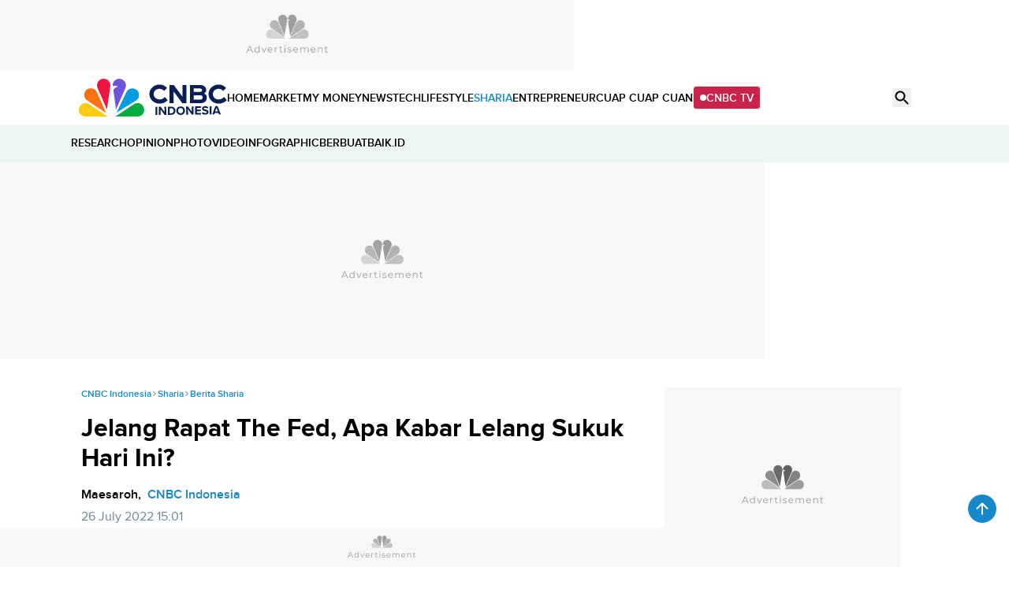

--- FILE ---
content_type: text/html; charset=utf-8
request_url: https://www.google.com/recaptcha/api2/aframe
body_size: 265
content:
<!DOCTYPE HTML><html><head><meta http-equiv="content-type" content="text/html; charset=UTF-8"></head><body><script nonce="rSegsj88OEIquy6p483tFg">/** Anti-fraud and anti-abuse applications only. See google.com/recaptcha */ try{var clients={'sodar':'https://pagead2.googlesyndication.com/pagead/sodar?'};window.addEventListener("message",function(a){try{if(a.source===window.parent){var b=JSON.parse(a.data);var c=clients[b['id']];if(c){var d=document.createElement('img');d.src=c+b['params']+'&rc='+(localStorage.getItem("rc::a")?sessionStorage.getItem("rc::b"):"");window.document.body.appendChild(d);sessionStorage.setItem("rc::e",parseInt(sessionStorage.getItem("rc::e")||0)+1);localStorage.setItem("rc::h",'1769859822250');}}}catch(b){}});window.parent.postMessage("_grecaptcha_ready", "*");}catch(b){}</script></body></html>

--- FILE ---
content_type: text/css
request_url: https://cdn.cnbcindonesia.com/cnbc/css/style.css?v=6.8.1
body_size: 19819
content:
@import"https://cdn.cnbcindonesia.com/cnbc/plugin/css/air-datepicker.css";.navbar ins,.navbar ins:empty{display:none}.navbar ins{text-decoration-line:none}.navbar ins:has(a){display:inline-block}.search{display:none;position:absolute;right:30px;top:0;width:auto;z-index:60;--tw-bg-opacity:1;background-color:rgb(255 255 255/var(--tw-bg-opacity));opacity:0;padding:1rem;transition-duration:.2s;transition-property:all;transition-timing-function:cubic-bezier(.4,0,.2,1);transition-timing-function:linear}.search__active{display:block;opacity:1;width:340px}.overlay{height:100%;left:0;position:fixed;top:0;width:100%;z-index:55;--tw-bg-opacity:1;background-color:rgb(102 102 102/var(--tw-bg-opacity));opacity:.5}.market_table_kurs{font-size:14px;margin:0 0 20px;width:100%}.market_table_kurs thead{border-bottom:3px solid #e0e5e8}.market_table_kurs thead th{border:none;color:#1688c9;padding:10px}.market_table_kurs thead th p{font-size:10px;font-weight:400;margin:0;padding-top:5px}.market_table_kurs tbody{border-bottom:1px solid #e0e5e8}.market_table_kurs tbody tr{font-weight:400;position:relative}.market_table_kurs tbody tr td{border:none;padding:12px 10px 10px;position:relative}.market_table_kurs tbody tr td.green{color:#31a745}.market_table_kurs tbody tr td.red{color:#cb0000}.market_table_kurs tbody tr td:first-child{font-weight:700}.market_table_kurs tbody tr td .triangle{display:inline-block;height:0;margin:0 3px;position:relative;width:0}.market_table_kurs tbody tr td .triangle--down{border-left:6px solid transparent;border-right:6px solid transparent;border-top:8px solid}.market_table_kurs tbody tr td .triangle--up{border-bottom:8px solid;border-left:6px solid transparent;border-right:6px solid transparent}.market_table_kurs tbody tr.active,.market_table_kurs tbody tr:hover{cursor:pointer}.market_table_kurs tbody tr.active td,.market_table_kurs tbody tr:hover td{--tw-bg-opacity:1;background-color:rgb(240 243 244/var(--tw-bg-opacity))}.market_table_kurs tbody tr.active td:first-child:after,.market_table_kurs tbody tr:hover td:first-child:after{content:"";height:100%;left:0;position:absolute;top:0;width:3px}.market_table_kurs tbody tr.active td:last-child.green,.market_table_kurs tbody tr:hover td:last-child.green{color:#31a745}.market_table_kurs tbody tr.active td:last-child.red,.market_table_kurs tbody tr:hover td:last-child.red{color:#cb0000}.market_table_kurs tbody tr.active td a,.market_table_kurs tbody tr:hover td a{--tw-bg-opacity:1;background-color:rgb(240 243 244/var(--tw-bg-opacity))}.top-ads-scroll{top:91px!important}.top-ads-scroll,.top-ads-titlescroll{display:block;isolation:isolate;left:50%;margin-bottom:36px;position:fixed;transform:translate(-50%,-50%);z-index:65}.top-ads-titlescroll{top:160px!important}@keyframes slidein{to{right:0}}.swiper-arrow.swiper-button-disabled{background-color:transparent!important;cursor:default}.swiper-arrow.swiper-button-disabled svg path{fill:#ccc}.major-swiper .swiper-arrow:not(.swiper-button-disabled){background-color:var(--tw-color-black-light5,#e5e5e5)}.major-swiper .swiper-arrow:not(.swiper-button-disabled) svg path{fill:#000}.reSearch-swiper .swiper-arrow{margin-top:auto}/*! tailwindcss v3.4.3 | MIT License | https://tailwindcss.com*/*,:after,:before{border:0 solid #e5e7eb;box-sizing:border-box}:after,:before{--tw-content:""}:host,html{line-height:1.5;-webkit-text-size-adjust:100%;font-family:ui-sans-serif,system-ui,sans-serif,Apple Color Emoji,Segoe UI Emoji,Segoe UI Symbol,Noto Color Emoji;font-feature-settings:normal;font-variation-settings:normal;-moz-tab-size:4;-o-tab-size:4;tab-size:4;-webkit-tap-highlight-color:transparent}body{line-height:inherit;margin:0}hr{border-top-width:1px;color:inherit;height:0}abbr:where([title]){-webkit-text-decoration:underline dotted;text-decoration:underline dotted}h1,h2,h3,h4,h5,h6{font-size:inherit;font-weight:inherit}a{color:inherit;text-decoration:inherit}b,strong{font-weight:bolder}code,kbd,pre,samp{font-family:ui-monospace,SFMono-Regular,Menlo,Monaco,Consolas,Liberation Mono,Courier New,monospace;font-feature-settings:normal;font-size:1em;font-variation-settings:normal}small{font-size:80%}sub,sup{font-size:75%;line-height:0;position:relative;vertical-align:baseline}sub{bottom:-.25em}sup{top:-.5em}table{border-collapse:collapse;border-color:inherit;text-indent:0}button,input,optgroup,select,textarea{color:inherit;font-family:inherit;font-feature-settings:inherit;font-size:100%;font-variation-settings:inherit;font-weight:inherit;letter-spacing:inherit;line-height:inherit;margin:0;padding:0}button,select{text-transform:none}button,input:where([type=button]),input:where([type=reset]),input:where([type=submit]){-webkit-appearance:button;background-color:transparent;background-image:none}:-moz-focusring{outline:auto}:-moz-ui-invalid{box-shadow:none}progress{vertical-align:baseline}::-webkit-inner-spin-button,::-webkit-outer-spin-button{height:auto}[type=search]{-webkit-appearance:textfield;outline-offset:-2px}::-webkit-search-decoration{-webkit-appearance:none}::-webkit-file-upload-button{-webkit-appearance:button;font:inherit}summary{display:list-item}blockquote,dd,dl,fieldset,figure,h1,h2,h3,h4,h5,h6,hr,p,pre{margin:0}fieldset,legend{padding:0}menu,ol,ul{list-style:none;margin:0;padding:0}dialog{padding:0}textarea{resize:vertical}input::-moz-placeholder,textarea::-moz-placeholder{color:#9ca3af;opacity:1}input::placeholder,textarea::placeholder{color:#9ca3af;opacity:1}[role=button],button{cursor:pointer}:disabled{cursor:default}audio,canvas,embed,iframe,img,object,svg,video{display:block;vertical-align:middle}img,video{height:auto;max-width:100%}[hidden]{display:none}[multiple],[type=date],[type=datetime-local],[type=email],[type=month],[type=number],[type=password],[type=search],[type=tel],[type=text],[type=time],[type=url],[type=week],input:where(:not([type])),select,textarea{-webkit-appearance:none;-moz-appearance:none;appearance:none;background-color:#fff;border-color:#6b7280;border-radius:0;border-width:1px;font-size:1rem;line-height:1.5rem;padding:.5rem .75rem;--tw-shadow:0 0 #0000}[multiple]:focus,[type=date]:focus,[type=datetime-local]:focus,[type=email]:focus,[type=month]:focus,[type=number]:focus,[type=password]:focus,[type=search]:focus,[type=tel]:focus,[type=text]:focus,[type=time]:focus,[type=url]:focus,[type=week]:focus,input:where(:not([type])):focus,select:focus,textarea:focus{outline:2px solid transparent;outline-offset:2px;--tw-ring-inset:var(--tw-empty, );--tw-ring-offset-width:0px;--tw-ring-offset-color:#fff;--tw-ring-color:#2563eb;--tw-ring-offset-shadow:var(--tw-ring-inset) 0 0 0 var(--tw-ring-offset-width) var(--tw-ring-offset-color);--tw-ring-shadow:var(--tw-ring-inset) 0 0 0 calc(1px + var(--tw-ring-offset-width)) var(--tw-ring-color);border-color:#2563eb;box-shadow:var(--tw-ring-offset-shadow),var(--tw-ring-shadow),var(--tw-shadow)}input::-moz-placeholder,textarea::-moz-placeholder{color:#6b7280;opacity:1}input::placeholder,textarea::placeholder{color:#6b7280;opacity:1}::-webkit-datetime-edit-fields-wrapper{padding:0}::-webkit-date-and-time-value{min-height:1.5em;text-align:inherit}::-webkit-datetime-edit{display:inline-flex}::-webkit-datetime-edit,::-webkit-datetime-edit-day-field,::-webkit-datetime-edit-hour-field,::-webkit-datetime-edit-meridiem-field,::-webkit-datetime-edit-millisecond-field,::-webkit-datetime-edit-minute-field,::-webkit-datetime-edit-month-field,::-webkit-datetime-edit-second-field,::-webkit-datetime-edit-year-field{padding-bottom:0;padding-top:0}select{background-image:url("data:image/svg+xml;charset=utf-8,%3Csvg xmlns='http://www.w3.org/2000/svg' fill='none' viewBox='0 0 20 20'%3E%3Cpath stroke='%236b7280' stroke-linecap='round' stroke-linejoin='round' stroke-width='1.5' d='m6 8 4 4 4-4'/%3E%3C/svg%3E");background-position:right .5rem center;background-repeat:no-repeat;background-size:1.5em 1.5em;padding-right:2.5rem;-webkit-print-color-adjust:exact;print-color-adjust:exact}[multiple],[size]:where(select:not([size="1"])){background-image:none;background-position:0 0;background-repeat:unset;background-size:initial;padding-right:.75rem;-webkit-print-color-adjust:unset;print-color-adjust:unset}[type=checkbox],[type=radio]{-webkit-appearance:none;-moz-appearance:none;appearance:none;background-color:#fff;background-origin:border-box;border-color:#6b7280;border-width:1px;color:#2563eb;display:inline-block;flex-shrink:0;height:1rem;padding:0;-webkit-print-color-adjust:exact;print-color-adjust:exact;-webkit-user-select:none;-moz-user-select:none;user-select:none;vertical-align:middle;width:1rem;--tw-shadow:0 0 #0000}[type=checkbox]{border-radius:0}[type=radio]{border-radius:100%}[type=checkbox]:focus,[type=radio]:focus{outline:2px solid transparent;outline-offset:2px;--tw-ring-inset:var(--tw-empty, );--tw-ring-offset-width:2px;--tw-ring-offset-color:#fff;--tw-ring-color:#2563eb;--tw-ring-offset-shadow:var(--tw-ring-inset) 0 0 0 var(--tw-ring-offset-width) var(--tw-ring-offset-color);--tw-ring-shadow:var(--tw-ring-inset) 0 0 0 calc(2px + var(--tw-ring-offset-width)) var(--tw-ring-color);box-shadow:var(--tw-ring-offset-shadow),var(--tw-ring-shadow),var(--tw-shadow)}[type=checkbox]:checked,[type=radio]:checked{background-color:currentColor;background-position:50%;background-repeat:no-repeat;background-size:100% 100%;border-color:transparent}[type=checkbox]:checked{background-image:url("data:image/svg+xml;charset=utf-8,%3Csvg xmlns='http://www.w3.org/2000/svg' fill='%23fff' viewBox='0 0 16 16'%3E%3Cpath d='M12.207 4.793a1 1 0 0 1 0 1.414l-5 5a1 1 0 0 1-1.414 0l-2-2a1 1 0 0 1 1.414-1.414L6.5 9.086l4.293-4.293a1 1 0 0 1 1.414 0'/%3E%3C/svg%3E")}@media (forced-colors:active){[type=checkbox]:checked{-webkit-appearance:auto;-moz-appearance:auto;appearance:auto}}[type=radio]:checked{background-image:url("data:image/svg+xml;charset=utf-8,%3Csvg xmlns='http://www.w3.org/2000/svg' fill='%23fff' viewBox='0 0 16 16'%3E%3Ccircle cx='8' cy='8' r='3'/%3E%3C/svg%3E")}@media (forced-colors:active){[type=radio]:checked{-webkit-appearance:auto;-moz-appearance:auto;appearance:auto}}[type=checkbox]:checked:focus,[type=checkbox]:checked:hover,[type=radio]:checked:focus,[type=radio]:checked:hover{background-color:currentColor;border-color:transparent}[type=checkbox]:indeterminate{background-color:currentColor;background-image:url("data:image/svg+xml;charset=utf-8,%3Csvg xmlns='http://www.w3.org/2000/svg' fill='none' viewBox='0 0 16 16'%3E%3Cpath stroke='%23fff' stroke-linecap='round' stroke-linejoin='round' stroke-width='2' d='M4 8h8'/%3E%3C/svg%3E");background-position:50%;background-repeat:no-repeat;background-size:100% 100%;border-color:transparent}@media (forced-colors:active){[type=checkbox]:indeterminate{-webkit-appearance:auto;-moz-appearance:auto;appearance:auto}}[type=checkbox]:indeterminate:focus,[type=checkbox]:indeterminate:hover{background-color:currentColor;border-color:transparent}[type=file]{background:unset;border-color:inherit;border-radius:0;border-width:0;font-size:unset;line-height:inherit;padding:0}[type=file]:focus{outline:1px solid ButtonText;outline:1px auto -webkit-focus-ring-color}h1{font-size:1.5rem}h2{font-size:1.25rem}h3{font-size:1.125rem}h4{font-size:1rem}h5{font-size:.875rem}h6{font-size:.75rem}@font-face{font-display:swap;font-family:ProximaNova;font-style:normal;font-weight:800;src:url(https://cdn.cnbcindonesia.com/cnbc/fonts/ProximaNova/351C86_0_0-latin-ext.woff2) format("woff2");unicode-range:"U+0100-024F, U+0259, U+1E00-1EFF, U+2020, U+20A0-20AB, U+20AD-20CF, U+2113, U+2C60-2C7F, U+A720-A7FF"}@font-face{font-display:swap;font-family:ProximaNova;font-style:normal;font-weight:800;src:url(https://cdn.cnbcindonesia.com/cnbc/fonts/ProximaNova/351C86_0_0-latin.woff2) format("woff2");unicode-range:"U+0000-00FF, U+0131, U+0152-0153, U+02BB-02BC, U+02C6, U+02DA, U+02DC, U+2000-206F, U+2074, U+20AC, U+2122, U+2191, U+2193, U+2212, U+2215, U+FEFF, U+FFFD"}@font-face{font-display:swap;font-family:ProximaNova;font-style:normal;font-weight:600;src:url(https://cdn.cnbcindonesia.com/cnbc/fonts/ProximaNova/351C86_1_0-latin-ext.woff2) format("woff2");unicode-range:"U+0100-024F, U+0259, U+1E00-1EFF, U+2020, U+20A0-20AB, U+20AD-20CF, U+2113, U+2C60-2C7F, U+A720-A7FF"}@font-face{font-display:swap;font-family:ProximaNova;font-style:normal;font-weight:600;src:url(https://cdn.cnbcindonesia.com/cnbc/fonts/ProximaNova/351C86_1_0-latin.woff2) format("woff2");unicode-range:"U+0000-00FF, U+0131, U+0152-0153, U+02BB-02BC, U+02C6, U+02DA, U+02DC, U+2000-206F, U+2074, U+20AC, U+2122, U+2191, U+2193, U+2212, U+2215, U+FEFF, U+FFFD"}@font-face{font-display:swap;font-family:ProximaNova;font-style:normal;font-weight:700;src:url(https://cdn.cnbcindonesia.com/cnbc/fonts/ProximaNova/351C86_2_0-latin-ext.woff2) format("woff2");unicode-range:"U+0100-024F, U+0259, U+1E00-1EFF, U+2020, U+20A0-20AB, U+20AD-20CF, U+2113, U+2C60-2C7F, U+A720-A7FF"}@font-face{font-display:swap;font-family:ProximaNova;font-style:normal;font-weight:700;src:url(https://cdn.cnbcindonesia.com/cnbc/fonts/ProximaNova/351C86_2_0-latin.woff2) format("woff2");unicode-range:"U+0000-00FF, U+0131, U+0152-0153, U+02BB-02BC, U+02C6, U+02DA, U+02DC, U+2000-206F, U+2074, U+20AC, U+2122, U+2191, U+2193, U+2212, U+2215, U+FEFF, U+FFFD"}@font-face{font-display:swap;font-family:ProximaNova;font-style:normal;font-weight:400;src:url(https://cdn.cnbcindonesia.com/cnbc/fonts/ProximaNova/351C86_3_0-latin-ext.woff2) format("woff2");unicode-range:"U+0100-024F, U+0259, U+1E00-1EFF, U+2020, U+20A0-20AB, U+20AD-20CF, U+2113, U+2C60-2C7F, U+A720-A7FF"}@font-face{font-display:swap;font-family:ProximaNova;font-style:normal;font-weight:400;src:url(https://cdn.cnbcindonesia.com/cnbc/fonts/ProximaNova/351C86_3_0-latin.woff2) format("woff2");unicode-range:"U+0000-00FF, U+0131, U+0152-0153, U+02BB-02BC, U+02C6, U+02DA, U+02DC, U+2000-206F, U+2074, U+20AC, U+2122, U+2191, U+2193, U+2212, U+2215, U+FEFF, U+FFFD"}@font-face{font-display:swap;font-family:ProximaNova;font-style:normal;font-weight:500;src:url(https://cdn.cnbcindonesia.com/cnbc/fonts/ProximaNova/351C86_4_0-latin-ext.woff2) format("woff2");unicode-range:"U+0100-024F, U+0259, U+1E00-1EFF, U+2020, U+20A0-20AB, U+20AD-20CF, U+2113, U+2C60-2C7F, U+A720-A7FF"}@font-face{font-display:swap;font-family:ProximaNova;font-style:normal;font-weight:500;src:url(https://cdn.cnbcindonesia.com/cnbc/fonts/ProximaNova/351C86_4_0-latin.woff2) format("woff2");unicode-range:"U+0000-00FF, U+0131, U+0152-0153, U+02BB-02BC, U+02C6, U+02DA, U+02DC, U+2000-206F, U+2074, U+20AC, U+2122, U+2191, U+2193, U+2212, U+2215, U+FEFF, U+FFFD"}html{overflow-x:hidden}body{font-family:ProximaNova,sans-serif;line-height:1.5em}.navbar::-webkit-scrollbar{display:none}a{transition-duration:.15s;transition-property:all;transition-timing-function:cubic-bezier(.4,0,.2,1)}h1,h2,h3,h4,h5{font-weight:600}.nhl-list article:empty,.nhl-list div:empty:not([class*=animate-pulse]),.nhl-list section:empty:not([class*=animate-pulse]){display:none}*,:after,:before{--tw-border-spacing-x:0;--tw-border-spacing-y:0;--tw-translate-x:0;--tw-translate-y:0;--tw-rotate:0;--tw-skew-x:0;--tw-skew-y:0;--tw-scale-x:1;--tw-scale-y:1;--tw-pan-x: ;--tw-pan-y: ;--tw-pinch-zoom: ;--tw-scroll-snap-strictness:proximity;--tw-gradient-from-position: ;--tw-gradient-via-position: ;--tw-gradient-to-position: ;--tw-ordinal: ;--tw-slashed-zero: ;--tw-numeric-figure: ;--tw-numeric-spacing: ;--tw-numeric-fraction: ;--tw-ring-inset: ;--tw-ring-offset-width:0px;--tw-ring-offset-color:#fff;--tw-ring-color:rgba(59,130,246,.5);--tw-ring-offset-shadow:0 0 #0000;--tw-ring-shadow:0 0 #0000;--tw-shadow:0 0 #0000;--tw-shadow-colored:0 0 #0000;--tw-blur: ;--tw-brightness: ;--tw-contrast: ;--tw-grayscale: ;--tw-hue-rotate: ;--tw-invert: ;--tw-saturate: ;--tw-sepia: ;--tw-drop-shadow: ;--tw-backdrop-blur: ;--tw-backdrop-brightness: ;--tw-backdrop-contrast: ;--tw-backdrop-grayscale: ;--tw-backdrop-hue-rotate: ;--tw-backdrop-invert: ;--tw-backdrop-opacity: ;--tw-backdrop-saturate: ;--tw-backdrop-sepia: ;--tw-contain-size: ;--tw-contain-layout: ;--tw-contain-paint: ;--tw-contain-style: }::backdrop{--tw-border-spacing-x:0;--tw-border-spacing-y:0;--tw-translate-x:0;--tw-translate-y:0;--tw-rotate:0;--tw-skew-x:0;--tw-skew-y:0;--tw-scale-x:1;--tw-scale-y:1;--tw-pan-x: ;--tw-pan-y: ;--tw-pinch-zoom: ;--tw-scroll-snap-strictness:proximity;--tw-gradient-from-position: ;--tw-gradient-via-position: ;--tw-gradient-to-position: ;--tw-ordinal: ;--tw-slashed-zero: ;--tw-numeric-figure: ;--tw-numeric-spacing: ;--tw-numeric-fraction: ;--tw-ring-inset: ;--tw-ring-offset-width:0px;--tw-ring-offset-color:#fff;--tw-ring-color:rgba(59,130,246,.5);--tw-ring-offset-shadow:0 0 #0000;--tw-ring-shadow:0 0 #0000;--tw-shadow:0 0 #0000;--tw-shadow-colored:0 0 #0000;--tw-blur: ;--tw-brightness: ;--tw-contrast: ;--tw-grayscale: ;--tw-hue-rotate: ;--tw-invert: ;--tw-saturate: ;--tw-sepia: ;--tw-drop-shadow: ;--tw-backdrop-blur: ;--tw-backdrop-brightness: ;--tw-backdrop-contrast: ;--tw-backdrop-grayscale: ;--tw-backdrop-hue-rotate: ;--tw-backdrop-invert: ;--tw-backdrop-opacity: ;--tw-backdrop-saturate: ;--tw-backdrop-sepia: ;--tw-contain-size: ;--tw-contain-layout: ;--tw-contain-paint: ;--tw-contain-style: }.container{width:100%}@media (min-width:640px){.container{max-width:640px}}@media (min-width:768px){.container{max-width:768px}}@media (min-width:1280px){.container{max-width:1280px}}@media (min-width:1366px){.container{max-width:1366px}}@media (min-width:1440px){.container{max-width:1440px}}@media (min-width:1536px){.container{max-width:1536px}}@media (min-width:2000px){.container{max-width:2000px}}.prose{color:var(--tw-prose-body);max-width:65ch}.prose :where(p):not(:where([class~=not-prose],[class~=not-prose] *)){margin-bottom:1.25em;margin-top:1.25em}.prose :where([class~=lead]):not(:where([class~=not-prose],[class~=not-prose] *)){color:var(--tw-prose-lead);font-size:1.25em;line-height:1.6;margin-bottom:1.2em;margin-top:1.2em}.prose :where(a):not(:where([class~=not-prose],[class~=not-prose] *)){color:var(--tw-prose-links);font-weight:500;text-decoration:underline}.prose :where(strong):not(:where([class~=not-prose],[class~=not-prose] *)){color:var(--tw-prose-bold);font-weight:600}.prose :where(a strong):not(:where([class~=not-prose],[class~=not-prose] *)){color:inherit}.prose :where(blockquote strong):not(:where([class~=not-prose],[class~=not-prose] *)){color:inherit}.prose :where(thead th strong):not(:where([class~=not-prose],[class~=not-prose] *)){color:inherit}.prose :where(ol):not(:where([class~=not-prose],[class~=not-prose] *)){list-style-type:decimal;margin-bottom:1.25em;margin-top:1.25em;padding-inline-start:1.625em}.prose :where(ol[type=A]):not(:where([class~=not-prose],[class~=not-prose] *)){list-style-type:upper-alpha}.prose :where(ol[type=a]):not(:where([class~=not-prose],[class~=not-prose] *)){list-style-type:lower-alpha}.prose :where(ol[type=A s]):not(:where([class~=not-prose],[class~=not-prose] *)){list-style-type:upper-alpha}.prose :where(ol[type=a s]):not(:where([class~=not-prose],[class~=not-prose] *)){list-style-type:lower-alpha}.prose :where(ol[type=I]):not(:where([class~=not-prose],[class~=not-prose] *)){list-style-type:upper-roman}.prose :where(ol[type=i]):not(:where([class~=not-prose],[class~=not-prose] *)){list-style-type:lower-roman}.prose :where(ol[type=I s]):not(:where([class~=not-prose],[class~=not-prose] *)){list-style-type:upper-roman}.prose :where(ol[type=i s]):not(:where([class~=not-prose],[class~=not-prose] *)){list-style-type:lower-roman}.prose :where(ol[type="1"]):not(:where([class~=not-prose],[class~=not-prose] *)){list-style-type:decimal}.prose :where(ul):not(:where([class~=not-prose],[class~=not-prose] *)){list-style-type:disc;margin-bottom:1.25em;margin-top:1.25em;padding-inline-start:1.625em}.prose :where(ol>li):not(:where([class~=not-prose],[class~=not-prose] *))::marker{color:var(--tw-prose-counters);font-weight:400}.prose :where(ul>li):not(:where([class~=not-prose],[class~=not-prose] *))::marker{color:var(--tw-prose-bullets)}.prose :where(dt):not(:where([class~=not-prose],[class~=not-prose] *)){color:var(--tw-prose-headings);font-weight:600;margin-top:1.25em}.prose :where(hr):not(:where([class~=not-prose],[class~=not-prose] *)){border-color:var(--tw-prose-hr);border-top-width:1px;margin-bottom:3em;margin-top:3em}.prose :where(blockquote):not(:where([class~=not-prose],[class~=not-prose] *)){border-inline-start-color:var(--tw-prose-quote-borders);border-inline-start-width:.25rem;color:var(--tw-prose-quotes);font-style:italic;font-weight:500;margin-bottom:1.6em;margin-top:1.6em;padding-inline-start:1em;quotes:"â€œ""â€""â€˜""â€™"}.prose :where(blockquote p:first-of-type):not(:where([class~=not-prose],[class~=not-prose] *)):before{content:open-quote}.prose :where(blockquote p:last-of-type):not(:where([class~=not-prose],[class~=not-prose] *)):after{content:close-quote}.prose :where(h1):not(:where([class~=not-prose],[class~=not-prose] *)){color:var(--tw-prose-headings);font-size:2.25em;font-weight:800;line-height:1.1111111;margin-bottom:.8888889em;margin-top:0}.prose :where(h1 strong):not(:where([class~=not-prose],[class~=not-prose] *)){color:inherit;font-weight:900}.prose :where(h2):not(:where([class~=not-prose],[class~=not-prose] *)){color:var(--tw-prose-headings);font-size:1.5em;font-weight:700;line-height:1.3333333;margin-bottom:1em;margin-top:2em}.prose :where(h2 strong):not(:where([class~=not-prose],[class~=not-prose] *)){color:inherit;font-weight:800}.prose :where(h3):not(:where([class~=not-prose],[class~=not-prose] *)){color:var(--tw-prose-headings);font-size:1.25em;font-weight:600;line-height:1.6;margin-bottom:.6em;margin-top:1.6em}.prose :where(h3 strong):not(:where([class~=not-prose],[class~=not-prose] *)){color:inherit;font-weight:700}.prose :where(h4):not(:where([class~=not-prose],[class~=not-prose] *)){color:var(--tw-prose-headings);font-weight:600;line-height:1.5;margin-bottom:.5em;margin-top:1.5em}.prose :where(h4 strong):not(:where([class~=not-prose],[class~=not-prose] *)){color:inherit;font-weight:700}.prose :where(img):not(:where([class~=not-prose],[class~=not-prose] *)){margin-bottom:2em;margin-top:2em}.prose :where(picture):not(:where([class~=not-prose],[class~=not-prose] *)){display:block;margin-bottom:2em;margin-top:2em}.prose :where(video):not(:where([class~=not-prose],[class~=not-prose] *)){margin-bottom:2em;margin-top:2em}.prose :where(kbd):not(:where([class~=not-prose],[class~=not-prose] *)){border-radius:.3125rem;box-shadow:0 0 0 1px rgb(var(--tw-prose-kbd-shadows)/10%),0 3px rgb(var(--tw-prose-kbd-shadows)/10%);color:var(--tw-prose-kbd);font-family:inherit;font-size:.875em;font-weight:500;padding-inline-end:.375em;padding-bottom:.1875em;padding-top:.1875em;padding-inline-start:.375em}.prose :where(code):not(:where([class~=not-prose],[class~=not-prose] *)){color:var(--tw-prose-code);font-size:.875em;font-weight:600}.prose :where(code):not(:where([class~=not-prose],[class~=not-prose] *)):before{content:"`"}.prose :where(code):not(:where([class~=not-prose],[class~=not-prose] *)):after{content:"`"}.prose :where(a code):not(:where([class~=not-prose],[class~=not-prose] *)){color:inherit}.prose :where(h1 code):not(:where([class~=not-prose],[class~=not-prose] *)){color:inherit}.prose :where(h2 code):not(:where([class~=not-prose],[class~=not-prose] *)){color:inherit;font-size:.875em}.prose :where(h3 code):not(:where([class~=not-prose],[class~=not-prose] *)){color:inherit;font-size:.9em}.prose :where(h4 code):not(:where([class~=not-prose],[class~=not-prose] *)){color:inherit}.prose :where(blockquote code):not(:where([class~=not-prose],[class~=not-prose] *)){color:inherit}.prose :where(thead th code):not(:where([class~=not-prose],[class~=not-prose] *)){color:inherit}.prose :where(pre):not(:where([class~=not-prose],[class~=not-prose] *)){background-color:var(--tw-prose-pre-bg);border-radius:.375rem;color:var(--tw-prose-pre-code);font-size:.875em;font-weight:400;line-height:1.7142857;margin-bottom:1.7142857em;margin-top:1.7142857em;overflow-x:auto;padding-inline-end:1.1428571em;padding-bottom:.8571429em;padding-top:.8571429em;padding-inline-start:1.1428571em}.prose :where(pre code):not(:where([class~=not-prose],[class~=not-prose] *)){background-color:transparent;border-radius:0;border-width:0;color:inherit;font-family:inherit;font-size:inherit;font-weight:inherit;line-height:inherit;padding:0}.prose :where(pre code):not(:where([class~=not-prose],[class~=not-prose] *)):before{content:none}.prose :where(pre code):not(:where([class~=not-prose],[class~=not-prose] *)):after{content:none}.prose :where(table):not(:where([class~=not-prose],[class~=not-prose] *)){font-size:.875em;line-height:1.7142857;margin-bottom:2em;margin-top:2em;table-layout:auto;text-align:start;width:100%}.prose :where(thead):not(:where([class~=not-prose],[class~=not-prose] *)){border-bottom-color:var(--tw-prose-th-borders);border-bottom-width:1px}.prose :where(thead th):not(:where([class~=not-prose],[class~=not-prose] *)){color:var(--tw-prose-headings);font-weight:600;padding-inline-end:.5714286em;padding-bottom:.5714286em;padding-inline-start:.5714286em;vertical-align:bottom}.prose :where(tbody tr):not(:where([class~=not-prose],[class~=not-prose] *)){border-bottom-color:var(--tw-prose-td-borders);border-bottom-width:1px}.prose :where(tbody tr:last-child):not(:where([class~=not-prose],[class~=not-prose] *)){border-bottom-width:0}.prose :where(tbody td):not(:where([class~=not-prose],[class~=not-prose] *)){vertical-align:baseline}.prose :where(tfoot):not(:where([class~=not-prose],[class~=not-prose] *)){border-top-color:var(--tw-prose-th-borders);border-top-width:1px}.prose :where(tfoot td):not(:where([class~=not-prose],[class~=not-prose] *)){vertical-align:top}.prose :where(figure>*):not(:where([class~=not-prose],[class~=not-prose] *)){margin-bottom:0;margin-top:0}.prose :where(figcaption):not(:where([class~=not-prose],[class~=not-prose] *)){color:var(--tw-prose-captions);font-size:.875em;line-height:1.4285714;margin-top:.8571429em}.prose{--tw-prose-body:#374151;--tw-prose-headings:#111827;--tw-prose-lead:#4b5563;--tw-prose-links:#111827;--tw-prose-bold:#111827;--tw-prose-counters:#6b7280;--tw-prose-bullets:#d1d5db;--tw-prose-hr:#e5e7eb;--tw-prose-quotes:#111827;--tw-prose-quote-borders:#e5e7eb;--tw-prose-captions:#6b7280;--tw-prose-kbd:#111827;--tw-prose-kbd-shadows:17 24 39;--tw-prose-code:#111827;--tw-prose-pre-code:#e5e7eb;--tw-prose-pre-bg:#1f2937;--tw-prose-th-borders:#d1d5db;--tw-prose-td-borders:#e5e7eb;--tw-prose-invert-body:#d1d5db;--tw-prose-invert-headings:#fff;--tw-prose-invert-lead:#9ca3af;--tw-prose-invert-links:#fff;--tw-prose-invert-bold:#fff;--tw-prose-invert-counters:#9ca3af;--tw-prose-invert-bullets:#4b5563;--tw-prose-invert-hr:#374151;--tw-prose-invert-quotes:#f3f4f6;--tw-prose-invert-quote-borders:#374151;--tw-prose-invert-captions:#9ca3af;--tw-prose-invert-kbd:#fff;--tw-prose-invert-kbd-shadows:255 255 255;--tw-prose-invert-code:#fff;--tw-prose-invert-pre-code:#d1d5db;--tw-prose-invert-pre-bg:rgba(0,0,0,.5);--tw-prose-invert-th-borders:#4b5563;--tw-prose-invert-td-borders:#374151;font-size:1rem;line-height:1.75}.prose :where(picture>img):not(:where([class~=not-prose],[class~=not-prose] *)){margin-bottom:0;margin-top:0}.prose :where(li):not(:where([class~=not-prose],[class~=not-prose] *)){margin-bottom:.5em;margin-top:.5em}.prose :where(ol>li):not(:where([class~=not-prose],[class~=not-prose] *)){padding-inline-start:.375em}.prose :where(ul>li):not(:where([class~=not-prose],[class~=not-prose] *)){padding-inline-start:.375em}.prose :where(.prose>ul>li p):not(:where([class~=not-prose],[class~=not-prose] *)){margin-bottom:.75em;margin-top:.75em}.prose :where(.prose>ul>li>p:first-child):not(:where([class~=not-prose],[class~=not-prose] *)){margin-top:1.25em}.prose :where(.prose>ul>li>p:last-child):not(:where([class~=not-prose],[class~=not-prose] *)){margin-bottom:1.25em}.prose :where(.prose>ol>li>p:first-child):not(:where([class~=not-prose],[class~=not-prose] *)){margin-top:1.25em}.prose :where(.prose>ol>li>p:last-child):not(:where([class~=not-prose],[class~=not-prose] *)){margin-bottom:1.25em}.prose :where(ul ul,ul ol,ol ul,ol ol):not(:where([class~=not-prose],[class~=not-prose] *)){margin-bottom:.75em;margin-top:.75em}.prose :where(dl):not(:where([class~=not-prose],[class~=not-prose] *)){margin-bottom:1.25em;margin-top:1.25em}.prose :where(dd):not(:where([class~=not-prose],[class~=not-prose] *)){margin-top:.5em;padding-inline-start:1.625em}.prose :where(hr+*):not(:where([class~=not-prose],[class~=not-prose] *)){margin-top:0}.prose :where(h2+*):not(:where([class~=not-prose],[class~=not-prose] *)){margin-top:0}.prose :where(h3+*):not(:where([class~=not-prose],[class~=not-prose] *)){margin-top:0}.prose :where(h4+*):not(:where([class~=not-prose],[class~=not-prose] *)){margin-top:0}.prose :where(thead th:first-child):not(:where([class~=not-prose],[class~=not-prose] *)){padding-inline-start:0}.prose :where(thead th:last-child):not(:where([class~=not-prose],[class~=not-prose] *)){padding-inline-end:0}.prose :where(tbody td,tfoot td):not(:where([class~=not-prose],[class~=not-prose] *)){padding-inline-end:.5714286em;padding-bottom:.5714286em;padding-top:.5714286em;padding-inline-start:.5714286em}.prose :where(tbody td:first-child,tfoot td:first-child):not(:where([class~=not-prose],[class~=not-prose] *)){padding-inline-start:0}.prose :where(tbody td:last-child,tfoot td:last-child):not(:where([class~=not-prose],[class~=not-prose] *)){padding-inline-end:0}.prose :where(figure):not(:where([class~=not-prose],[class~=not-prose] *)){margin-bottom:2em;margin-top:2em}.prose :where(.prose>:first-child):not(:where([class~=not-prose],[class~=not-prose] *)){margin-top:0}.prose :where(.prose>:last-child):not(:where([class~=not-prose],[class~=not-prose] *)){margin-bottom:0}.swap{cursor:pointer;display:inline-grid;place-content:center;position:relative;-webkit-user-select:none;-moz-user-select:none;user-select:none}.swap>*{grid-column-start:1;grid-row-start:1;transition-duration:.3s;transition-property:opacity;transition-property:transform;transition-timing-function:cubic-bezier(.4,0,.2,1);transition-timing-function:cubic-bezier(0,0,.2,1)}.swap input{-webkit-appearance:none;-moz-appearance:none;appearance:none;display:none}.swap .swap-indeterminate,.swap .swap-on,.swap input:indeterminate~.swap-on{opacity:0}.swap input:checked~.swap-off,.swap input:indeterminate~.swap-off,.swap.swap-active .swap-off{opacity:0}.swap input:checked~.swap-on,.swap input:indeterminate~.swap-indeterminate,.swap.swap-active .swap-on{opacity:1}.swap.swap-rotate .swap-indeterminate,.swap.swap-rotate .swap-on,.swap.swap-rotate input:indeterminate~.swap-on{--tw-rotate:45deg;transform:translate(var(--tw-translate-x),var(--tw-translate-y)) rotate(var(--tw-rotate)) skew(var(--tw-skew-x)) skewY(var(--tw-skew-y)) scaleX(var(--tw-scale-x)) scaleY(var(--tw-scale-y))}.swap.swap-rotate input:checked~.swap-off,.swap.swap-rotate input:indeterminate~.swap-off,.swap.swap-rotate.swap-active .swap-off{--tw-rotate:-45deg;transform:translate(var(--tw-translate-x),var(--tw-translate-y)) rotate(var(--tw-rotate)) skew(var(--tw-skew-x)) skewY(var(--tw-skew-y)) scaleX(var(--tw-scale-x)) scaleY(var(--tw-scale-y))}.swap.swap-rotate input:checked~.swap-on,.swap.swap-rotate input:indeterminate~.swap-indeterminate,.swap.swap-rotate.swap-active .swap-on{--tw-rotate:0deg;transform:translate(var(--tw-translate-x),var(--tw-translate-y)) rotate(var(--tw-rotate)) skew(var(--tw-skew-x)) skewY(var(--tw-skew-y)) scaleX(var(--tw-scale-x)) scaleY(var(--tw-scale-y))}.swap.swap-flip{perspective:16em;transform-style:preserve-3d}.swap.swap-flip .swap-indeterminate,.swap.swap-flip .swap-on,.swap.swap-flip input:indeterminate~.swap-on{backface-visibility:hidden;opacity:1;transform:rotateY(180deg)}.swap.swap-flip input:checked~.swap-off,.swap.swap-flip input:indeterminate~.swap-off,.swap.swap-flip.swap-active .swap-off{backface-visibility:hidden;opacity:1;transform:rotateY(-180deg)}.swap.swap-flip input:checked~.swap-on,.swap.swap-flip input:indeterminate~.swap-indeterminate,.swap.swap-flip.swap-active .swap-on{transform:rotateY(0)}.\!modal{background-color:transparent;color:inherit;display:grid;height:100%;inset:0;isolation:isolate;justify-items:center;margin:0;max-height:none;max-width:none;opacity:0;overflow-y:hidden;overscroll-behavior:contain;padding:0;pointer-events:none;position:fixed;transition-duration:.2s;transition-property:all;transition-timing-function:cubic-bezier(.4,0,.2,1);transition-timing-function:cubic-bezier(0,0,.2,1);width:100%;z-index:50}.\!modal::backdrop{animation:fade 1s both;animation-duration:.2s;animation-timing-function:cubic-bezier(0,0,.2,1);background-color:#0000004d}.\!modal[open]{opacity:1;pointer-events:auto;visibility:visible}.modal{background-color:transparent;color:inherit;display:grid;height:100%;inset:0;isolation:isolate;justify-items:center;margin:0;max-height:none;max-width:none;opacity:0;overflow-y:hidden;overscroll-behavior:contain;padding:0;pointer-events:none;position:fixed;transition-duration:.2s;transition-property:all;transition-timing-function:cubic-bezier(.4,0,.2,1);transition-timing-function:cubic-bezier(0,0,.2,1);width:100%;z-index:50}@keyframes fade{0%{opacity:0}to{opacity:1}}.modal::backdrop{animation:fade 1s both;animation-duration:.2s;animation-timing-function:cubic-bezier(0,0,.2,1);background-color:#0000004d}.modal[open]{opacity:1;pointer-events:auto;visibility:visible}:root:has(:is(.modal-open,.modal:target,.modal-toggle:checked+.modal,.modal[open])){overflow:hidden}:root:has(:is(.modal-open,.\!modal:target,.modal-toggle:checked+.\!modal,.\!modal[open])){overflow:hidden!important}.\!modal:target,.\!modal[open],.modal-open,.modal-toggle:checked+.\!modal,.modal-toggle:checked+.modal,.modal:target,.modal[open]{opacity:1;pointer-events:auto;visibility:visible}:where(.\!modal){align-items:center}:where(.modal){align-items:center}.\!modal[open] .modal-box,.modal[open] .modal-box{--tw-scale-x:1;--tw-scale-y:1;transform:translate(var(--tw-translate-x),var(--tw-translate-y)) rotate(var(--tw-rotate)) skew(var(--tw-skew-x)) skewY(var(--tw-skew-y)) scaleX(var(--tw-scale-x)) scaleY(var(--tw-scale-y))}.modal::backdrop,.modal:not(dialog:not(.modal-open)){animation:modal-pop .2s ease-out;background-color:#0000004d}.\!modal::backdrop,.\!modal:not(dialog:not(.modal-open)){animation:modal-pop .2s ease-out!important;background-color:#0000004d!important}.\!modal:target .modal-box,.\!modal[open] .modal-box,.modal-open .modal-box,.modal-toggle:checked+.\!modal .modal-box,.modal-toggle:checked+.modal .modal-box,.modal:target .modal-box,.modal[open] .modal-box{--tw-translate-y:0px;--tw-scale-x:1;--tw-scale-y:1;transform:translate(var(--tw-translate-x),var(--tw-translate-y)) rotate(var(--tw-rotate)) skew(var(--tw-skew-x)) skewY(var(--tw-skew-y)) scaleX(var(--tw-scale-x)) scaleY(var(--tw-scale-y))}.stretch{margin-left:-1rem;margin-right:-1rem}.stretch-desktop{left:calc(-50vw + 33.5rem);position:relative;width:100vw;z-index:0}.fixed-title{display:flex;left:0;position:fixed;right:0;top:67px;z-index:50;--tw-bg-opacity:1;background-color:rgb(240 243 244/var(--tw-bg-opacity));padding-bottom:.375rem;padding-top:.375rem;--tw-shadow:0px 4px 8px 0px rgba(0,0,0,.12);--tw-shadow-colored:0px 4px 8px 0px var(--tw-shadow-color);box-shadow:var(--tw-ring-offset-shadow,0 0 #0000),var(--tw-ring-shadow,0 0 #0000),var(--tw-shadow)}.fixed-title h1{display:-webkit-box;margin-bottom:0;overflow:hidden;-webkit-box-orient:vertical;-webkit-line-clamp:1;font-size:.875rem;font-weight:500;line-height:1.25rem}.fixed-title .detail-headwrap{align-items:center;display:flex;gap:2.5rem;justify-content:space-between}.marketsearch{transition:none}.marketsearch.is-fixed{left:0!important;margin:0!important;position:fixed!important;right:0!important;top:65px;transform:none!important;width:100vw;z-index:60}.marketsearch.is-fixed .marketsearch-inner{margin:0 auto;max-width:1070px;padding-left:1rem;padding-right:1rem;width:100%}:root:has(:is(dialog[open])){overflow:hidden}.bg-gradient-trending{background:linear-gradient(90deg,#e3f5fe,#e3f5fe00);border-radius:4px}#streamBox ins a{display:block;margin:auto;padding-bottom:10px;width:225px}.sr-only{height:1px;margin:-1px;overflow:hidden;padding:0;position:absolute;width:1px;clip:rect(0,0,0,0);border-width:0;white-space:nowrap}.pointer-events-none{pointer-events:none}.visible{visibility:visible}.\!static{position:static!important}.\!fixed{position:fixed!important}.fixed{position:fixed}.absolute{position:absolute}.relative{position:relative}.sticky{position:sticky}.inset-0{inset:0}.inset-y-0{bottom:0;top:0}.\!bottom-\[285px\]{bottom:285px!important}.\!bottom-\[50px\]{bottom:50px!important}.\!right-\[inherit\]{right:inherit!important}.\!top-0{top:0!important}.\!top-\[200px\]{top:200px!important}.-bottom-12{bottom:-3rem}.-left-4{left:-1rem}.-right-1{right:-.25rem}.-right-3{right:-.75rem}.-top-1{top:-.25rem}.-top-12{top:-3rem}.-top-4{top:-1rem}.-top-\[1px\]{top:-1px}.-top-\[45\%\]{top:-45%}.bottom-0{bottom:0}.bottom-14{bottom:3.5rem}.bottom-20{bottom:5rem}.bottom-24{bottom:6rem}.bottom-\[-26px\]{bottom:-26px}.bottom-\[-3px\]{bottom:-3px}.bottom-\[100px\]{bottom:100px}.bottom-\[170px\]{bottom:170px}.bottom-\[50px\]{bottom:50px}.left-0{left:0}.left-1\/2{left:50%}.left-2{left:.5rem}.left-2\/4{left:50%}.left-3{left:.75rem}.left-8{left:2rem}.left-\[10\%\]{left:10%}.left-\[18px\]{left:18px}.left-\[200px\]{left:200px}.left-\[8\%\]{left:8%}.left-\[inherit\]{left:inherit}.right-0{right:0}.right-1{right:.25rem}.right-1\.5{right:.375rem}.right-10{right:2.5rem}.right-2{right:.5rem}.right-4{right:1rem}.right-5{right:1.25rem}.right-8{right:2rem}.right-\[10px\]{right:10px}.right-\[18px\]{right:18px}.right-\[200px\]{right:200px}.right-\[30px\]{right:30px}.top-0{top:0}.top-1\/2{top:50%}.top-1\/3{top:33.333333%}.top-1\/4{top:25%}.top-2{top:.5rem}.top-2\/4{top:50%}.top-3{top:.75rem}.top-5{top:1.25rem}.top-9{top:2.25rem}.top-\[100\%\]{top:100%}.top-\[10px\]{top:10px}.top-\[120\%\]{top:120%}.top-\[13px\]{top:13px}.top-\[16\%\]{top:16%}.top-\[180px\]{top:180px}.top-\[25\%\]{top:25%}.top-\[30\%\]{top:30%}.top-\[35\%\]{top:35%}.top-\[55\%\]{top:55%}.top-\[60px\]{top:60px}.top-\[70px\]{top:70px}.top-\[75px\]{top:75px}.top-\[calc\(35\%_-_24px\)\]{top:calc(35% - 24px)}.top-\[calc\(40\%_-_24px\)\]{top:calc(40% - 24px)}.top-\[calc\(50\%_-_24px\)\]{top:calc(50% - 24px)}.isolate{isolation:isolate}.z-10{z-index:10}.z-20{z-index:20}.z-30{z-index:30}.z-50{z-index:50}.z-\[1\]{z-index:1}.z-\[2\]{z-index:2}.z-\[30\]{z-index:30}.z-\[55\]{z-index:55}.z-\[60\]{z-index:60}.z-\[65\]{z-index:65}.z-\[70\]{z-index:70}.z-\[99\]{z-index:99}.col-span-2{grid-column:span 2/span 2}.float-left{float:left}.float-none{float:none}.-m-4{margin:-1rem}.m-0{margin:0}.m-0\.5{margin:.125rem}.m-auto{margin:auto}.-mx-3{margin-left:-.75rem;margin-right:-.75rem}.mx-36{margin-left:9rem;margin-right:9rem}.mx-auto{margin-left:auto;margin-right:auto}.my-0{margin-bottom:0;margin-top:0}.my-2{margin-bottom:.5rem;margin-top:.5rem}.my-4{margin-bottom:1rem;margin-top:1rem}.my-5{margin-bottom:1.25rem;margin-top:1.25rem}.my-6{margin-bottom:1.5rem;margin-top:1.5rem}.my-8{margin-bottom:2rem;margin-top:2rem}.my-9{margin-bottom:2.25rem;margin-top:2.25rem}.\!mb-0{margin-bottom:0!important}.\!mt-0{margin-top:0!important}.-mb-9{margin-bottom:-2.25rem}.-ml-\[1px\]{margin-left:-1px}.-ml-\[25\%\]{margin-left:-25%}.-mt-2{margin-top:-.5rem}.-mt-9{margin-top:-2.25rem}.mb-0{margin-bottom:0}.mb-1{margin-bottom:.25rem}.mb-2{margin-bottom:.5rem}.mb-2\.5{margin-bottom:.625rem}.mb-3{margin-bottom:.75rem}.mb-4{margin-bottom:1rem}.mb-5{margin-bottom:1.25rem}.mb-6{margin-bottom:1.5rem}.mb-8{margin-bottom:2rem}.mb-9{margin-bottom:2.25rem}.mb-\[26px\]{margin-bottom:26px}.mb-auto{margin-bottom:auto}.ml-1{margin-left:.25rem}.ml-2{margin-left:.5rem}.ml-3{margin-left:.75rem}.ml-4{margin-left:1rem}.ml-5{margin-left:1.25rem}.ml-6{margin-left:1.5rem}.ml-\[-550px\]{margin-left:-550px}.ml-auto{margin-left:auto}.mr-1{margin-right:.25rem}.mr-2{margin-right:.5rem}.mr-4{margin-right:1rem}.mr-\[-18px\]{margin-right:-18px}.mr-\[2px\]{margin-right:2px}.mr-auto{margin-right:auto}.mt-0{margin-top:0}.mt-1{margin-top:.25rem}.mt-12{margin-top:3rem}.mt-2{margin-top:.5rem}.mt-2\.5{margin-top:.625rem}.mt-3{margin-top:.75rem}.mt-4{margin-top:1rem}.mt-5{margin-top:1.25rem}.mt-6{margin-top:1.5rem}.mt-7{margin-top:1.75rem}.mt-9{margin-top:2.25rem}.mt-\[3px\]{margin-top:3px}.mt-\[50px\]{margin-top:50px}.mt-auto{margin-top:auto}.line-clamp-1{-webkit-line-clamp:1}.line-clamp-1,.line-clamp-2{display:-webkit-box;overflow:hidden;-webkit-box-orient:vertical}.line-clamp-2{-webkit-line-clamp:2}.line-clamp-3{display:-webkit-box;overflow:hidden;-webkit-box-orient:vertical;-webkit-line-clamp:3}.\!block{display:block!important}.block{display:block}.inline-block{display:inline-block}.inline{display:inline}.flex{display:flex}.inline-flex{display:inline-flex}.table{display:table}.grid{display:grid}.\!hidden{display:none!important}.hidden{display:none}.aspect-\[16\/9\]{aspect-ratio:16/9}.aspect-\[3\/4\]{aspect-ratio:3/4}.aspect-\[4\/3\]{aspect-ratio:4/3}.aspect-\[9\/16\]{aspect-ratio:9/16}.aspect-square{aspect-ratio:1/1}.aspect-video{aspect-ratio:16/9}.h-1{height:.25rem}.h-1\.5{height:.375rem}.h-10{height:2.5rem}.h-12{height:3rem}.h-14{height:3.5rem}.h-16{height:4rem}.h-2{height:.5rem}.h-2\.5{height:.625rem}.h-3{height:.75rem}.h-4{height:1rem}.h-40{height:10rem}.h-5{height:1.25rem}.h-6{height:1.5rem}.h-7{height:1.75rem}.h-8{height:2rem}.h-9{height:2.25rem}.h-\[100px\]{height:100px}.h-\[117px\]{height:117px}.h-\[14px\]{height:14px}.h-\[154px\]{height:154px}.h-\[180px\]{height:180px}.h-\[18px\]{height:18px}.h-\[193px\]{height:193px}.h-\[22px\]{height:22px}.h-\[23px\]{height:23px}.h-\[243px\]{height:243px}.h-\[250px\]{height:250px}.h-\[26px\]{height:26px}.h-\[293px\]{height:293px}.h-\[300px\]{height:300px}.h-\[30px\]{height:30px}.h-\[319px\]{height:319px}.h-\[350px\]{height:350px}.h-\[388px\]{height:388px}.h-\[400px\]{height:400px}.h-\[414px\]{height:414px}.h-\[451px\]{height:451px}.h-\[45px\]{height:45px}.h-\[48px\]{height:48px}.h-\[50px\]{height:50px}.h-\[53px\]{height:53px}.h-\[56px\]{height:56px}.h-\[58px\]{height:58px}.h-\[600px\]{height:600px}.h-\[72px\]{height:72px}.h-\[75\%\]{height:75%}.h-\[75px\]{height:75px}.h-\[76px\]{height:76px}.h-\[88px\]{height:88px}.h-\[94px\]{height:94px}.h-\[96px\]{height:96px}.h-auto{height:auto}.h-fit{height:-moz-fit-content;height:fit-content}.h-full{height:100%}.h-screen{height:100vh}.max-h-full{max-height:100%}.min-h-52{min-height:13rem}.min-h-\[180px\]{min-height:180px}.min-h-\[335px\]{min-height:335px}.min-h-\[380px\]{min-height:380px}.min-h-\[700px\]{min-height:700px}.min-h-\[800px\]{min-height:800px}.min-h-screen{min-height:100vh}.\!w-\[1074px\]{width:1074px!important}.w-0{width:0}.w-1{width:.25rem}.w-1\.5{width:.375rem}.w-1\/12{width:8.333333%}.w-1\/2{width:50%}.w-1\/3{width:33.333333%}.w-1\/4{width:25%}.w-1\/6{width:16.666667%}.w-10\/12{width:83.333333%}.w-12{width:3rem}.w-14{width:3.5rem}.w-2{width:.5rem}.w-2\.5{width:.625rem}.w-2\/12{width:16.666667%}.w-28{width:7rem}.w-3{width:.75rem}.w-3\/12{width:25%}.w-3\/4{width:75%}.w-36{width:9rem}.w-4{width:1rem}.w-4\/12{width:33.333333%}.w-40{width:10rem}.w-44{width:11rem}.w-5{width:1.25rem}.w-5\/12{width:41.666667%}.w-56{width:14rem}.w-6{width:1.5rem}.w-6\/12{width:50%}.w-7{width:1.75rem}.w-7\/12{width:58.333333%}.w-8{width:2rem}.w-8\/12{width:66.666667%}.w-9{width:2.25rem}.w-9\/12{width:75%}.w-\[100px\]{width:100px}.w-\[1070px\]{width:1070px}.w-\[116px\]{width:116px}.w-\[123px\]{width:123px}.w-\[128px\]{width:128px}.w-\[130px\]{width:130px}.w-\[150px\]{width:150px}.w-\[154px\]{width:154px}.w-\[156px\]{width:156px}.w-\[17rem\]{width:17rem}.w-\[195px\]{width:195px}.w-\[20\%\]{width:20%}.w-\[200px\]{width:200px}.w-\[214px\]{width:214px}.w-\[220px\]{width:220px}.w-\[22px\]{width:22px}.w-\[24\%\]{width:24%}.w-\[242px\]{width:242px}.w-\[244px\]{width:244px}.w-\[250px\]{width:250px}.w-\[270px\]{width:270px}.w-\[280px\]{width:280px}.w-\[285px\]{width:285px}.w-\[292px\]{width:292px}.w-\[300px\]{width:300px}.w-\[31\%\]{width:31%}.w-\[324px\]{width:324px}.w-\[332px\]{width:332px}.w-\[334px\]{width:334px}.w-\[335px\]{width:335px}.w-\[340px\]{width:340px}.w-\[360px\]{width:360px}.w-\[40\%\]{width:40%}.w-\[400px\]{width:400px}.w-\[415px\]{width:415px}.w-\[450px\]{width:450px}.w-\[500px\]{width:500px}.w-\[512px\]{width:512px}.w-\[514px\]{width:514px}.w-\[540px\]{width:540px}.w-\[550px\]{width:550px}.w-\[56px\]{width:56px}.w-\[58px\]{width:58px}.w-\[60\%\]{width:60%}.w-\[60px\]{width:60px}.w-\[650px\]{width:650px}.w-\[67\%\]{width:67%}.w-\[68px\]{width:68px}.w-\[69\%\]{width:69%}.w-\[690px\]{width:690px}.w-\[72\%\]{width:72%}.w-\[73px\]{width:73px}.w-\[74px\]{width:74px}.w-\[8\%\]{width:8%}.w-\[80px\]{width:80px}.w-\[84px\]{width:84px}.w-\[90\%\]{width:90%}.w-\[94px\]{width:94px}.w-\[964px\]{width:964px}.w-\[970px\]{width:970px}.w-\[calc\(100\%_\+_2rem\)\]{width:calc(100% + 2rem)}.w-auto{width:auto}.w-fit{width:-moz-fit-content;width:fit-content}.w-full{width:100%}.w-max{width:-moz-max-content;width:max-content}.w-screen{width:100vw}.min-w-0{min-width:0}.max-w-3xl{max-width:48rem}.max-w-6xl{max-width:72rem}.max-w-\[1070px\]{max-width:1070px}.max-w-\[1080px\]{max-width:1080px}.max-w-\[1100px\]{max-width:1100px}.max-w-\[150px\]{max-width:150px}.max-w-\[700px\]{max-width:700px}.max-w-full{max-width:100%}.max-w-lg{max-width:32rem}.max-w-md{max-width:28rem}.max-w-screen-xl{max-width:1440px}.max-w-xl{max-width:36rem}.flex-1{flex:1 1 0%}.flex-none{flex:none}.flex-grow,.grow{flex-grow:1}.table-fixed{table-layout:fixed}.border-separate{border-collapse:separate}.border-spacing-y-4{--tw-border-spacing-y:1rem;border-spacing:var(--tw-border-spacing-x) var(--tw-border-spacing-y)}.-translate-x-2\/4{--tw-translate-x:-50%;transform:translate(var(--tw-translate-x),var(--tw-translate-y)) rotate(var(--tw-rotate)) skew(var(--tw-skew-x)) skewY(var(--tw-skew-y)) scaleX(var(--tw-scale-x)) scaleY(var(--tw-scale-y))}.-translate-y-1\/2,.-translate-y-2\/4{--tw-translate-y:-50%}.-translate-y-1\/2,.-translate-y-2\/4,.translate-x-0{transform:translate(var(--tw-translate-x),var(--tw-translate-y)) rotate(var(--tw-rotate)) skew(var(--tw-skew-x)) skewY(var(--tw-skew-y)) scaleX(var(--tw-scale-x)) scaleY(var(--tw-scale-y))}.translate-x-0{--tw-translate-x:0px}.translate-x-\[-20\%\]{--tw-translate-x:-20%}.translate-x-\[-20\%\],.translate-x-\[55\%\]{transform:translate(var(--tw-translate-x),var(--tw-translate-y)) rotate(var(--tw-rotate)) skew(var(--tw-skew-x)) skewY(var(--tw-skew-y)) scaleX(var(--tw-scale-x)) scaleY(var(--tw-scale-y))}.translate-x-\[55\%\]{--tw-translate-x:55%}.translate-y-0{--tw-translate-y:0px}.translate-y-0,.translate-y-4{transform:translate(var(--tw-translate-x),var(--tw-translate-y)) rotate(var(--tw-rotate)) skew(var(--tw-skew-x)) skewY(var(--tw-skew-y)) scaleX(var(--tw-scale-x)) scaleY(var(--tw-scale-y))}.translate-y-4{--tw-translate-y:1rem}.rotate-180{--tw-rotate:180deg}.rotate-180,.transform{transform:translate(var(--tw-translate-x),var(--tw-translate-y)) rotate(var(--tw-rotate)) skew(var(--tw-skew-x)) skewY(var(--tw-skew-y)) scaleX(var(--tw-scale-x)) scaleY(var(--tw-scale-y))}@keyframes fade-left{0%{opacity:0;transform:translate(2rem)}to{opacity:1;transform:translate(0)}}.animate-fade-left{animation:fade-left 1s both}@keyframes ping{75%,to{opacity:0;transform:scale(2)}}.animate-ping{animation:ping 1s cubic-bezier(0,0,.2,1) infinite}@keyframes pulse{50%{opacity:.5}}.animate-pulse{animation:pulse 2s cubic-bezier(.4,0,.6,1) infinite}.cursor-pointer{cursor:pointer}.resize{resize:both}.scroll-mt-12{scroll-margin-top:3rem}.list-disc{list-style-type:disc}.list-none{list-style-type:none}.columns-2{-moz-columns:2;-moz-column-count:2;column-count:2}.grid-flow-col{grid-auto-flow:column}.grid-flow-row-dense{grid-auto-flow:row dense}.grid-cols-2{grid-template-columns:repeat(2,minmax(0,1fr))}.grid-cols-3{grid-template-columns:repeat(3,minmax(0,1fr))}.grid-cols-4{grid-template-columns:repeat(4,minmax(0,1fr))}.grid-cols-7{grid-template-columns:repeat(7,minmax(0,1fr))}.grid-cols-layout{grid-template-columns:minmax(694px,1fr) 334px}.grid-rows-2{grid-template-rows:repeat(2,minmax(0,1fr))}.flex-col{flex-direction:column}.flex-wrap{flex-wrap:wrap}.flex-wrap-reverse{flex-wrap:wrap-reverse}.content-start{align-content:flex-start}.items-start{align-items:flex-start}.items-end{align-items:flex-end}.items-center{align-items:center}.items-stretch{align-items:stretch}.justify-end{justify-content:flex-end}.justify-center{justify-content:center}.justify-between{justify-content:space-between}.justify-around{justify-content:space-around}.justify-items-center{justify-items:center}.gap-0{gap:0}.gap-0\.5{gap:.125rem}.gap-1{gap:.25rem}.gap-1\.5{gap:.375rem}.gap-10{gap:2.5rem}.gap-16{gap:4rem}.gap-2{gap:.5rem}.gap-2\.5{gap:.625rem}.gap-3{gap:.75rem}.gap-4{gap:1rem}.gap-5{gap:1.25rem}.gap-6{gap:1.5rem}.gap-8{gap:2rem}.gap-9{gap:2.25rem}.gap-\[10px\]{gap:10px}.gap-\[20px\]{gap:20px}.gap-\[26px\]{gap:26px}.gap-\[30px\]{gap:30px}.gap-\[40px\]{gap:40px}.gap-x-2{-moz-column-gap:.5rem;column-gap:.5rem}.gap-x-\[26px\]{-moz-column-gap:26px;column-gap:26px}.gap-y-4{row-gap:1rem}.gap-y-6{row-gap:1.5rem}.-space-x-px>:not([hidden])~:not([hidden]){--tw-space-x-reverse:0;margin-left:calc(-1px*(1 - var(--tw-space-x-reverse)));margin-right:calc(-1px*var(--tw-space-x-reverse))}.space-x-2>:not([hidden])~:not([hidden]){--tw-space-x-reverse:0;margin-left:calc(.5rem*(1 - var(--tw-space-x-reverse)));margin-right:calc(.5rem*var(--tw-space-x-reverse))}.space-y-8>:not([hidden])~:not([hidden]){--tw-space-y-reverse:0;margin-bottom:calc(2rem*var(--tw-space-y-reverse));margin-top:calc(2rem*(1 - var(--tw-space-y-reverse)))}.divide-x>:not([hidden])~:not([hidden]){--tw-divide-x-reverse:0;border-left-width:calc(1px*(1 - var(--tw-divide-x-reverse)));border-right-width:calc(1px*var(--tw-divide-x-reverse))}.divide-y>:not([hidden])~:not([hidden]){--tw-divide-y-reverse:0;border-bottom-width:calc(1px*var(--tw-divide-y-reverse));border-top-width:calc(1px*(1 - var(--tw-divide-y-reverse)))}.divide-dashed>:not([hidden])~:not([hidden]){border-style:dashed}.divide-gray-100>:not([hidden])~:not([hidden]){--tw-divide-opacity:1;border-color:rgb(243 244 246/var(--tw-divide-opacity))}.divide-gray-300>:not([hidden])~:not([hidden]){--tw-divide-opacity:1;border-color:rgb(209 213 219/var(--tw-divide-opacity))}.divide-gray-light2>:not([hidden])~:not([hidden]){--tw-divide-opacity:1;border-color:rgb(167 182 189/var(--tw-divide-opacity))}.self-start{align-self:flex-start}.overflow-hidden{overflow:hidden}.overflow-x-auto{overflow-x:auto}.overflow-y-auto{overflow-y:auto}.overflow-x-hidden{overflow-x:hidden}.overflow-y-hidden{overflow-y:hidden}.overscroll-none{overscroll-behavior:none}.scroll-smooth{scroll-behavior:smooth}.text-ellipsis{text-overflow:ellipsis}.whitespace-nowrap{white-space:nowrap}.whitespace-pre-line{white-space:pre-line}.rounded{border-radius:.25rem}.rounded-2xl{border-radius:1rem}.rounded-3xl{border-radius:1.5rem}.rounded-\[16px\]{border-radius:16px}.rounded-\[2px\]{border-radius:2px}.rounded-\[32px\]{border-radius:32px}.rounded-\[3px\]{border-radius:3px}.rounded-\[48px\]{border-radius:48px}.rounded-\[4px\]{border-radius:4px}.rounded-full{border-radius:9999px}.rounded-lg{border-radius:.5rem}.rounded-md{border-radius:.375rem}.rounded-none{border-radius:0}.rounded-sm{border-radius:.125rem}.rounded-xl{border-radius:.75rem}.rounded-b-\[24px\]{border-bottom-left-radius:24px;border-bottom-right-radius:24px}.rounded-l{border-bottom-left-radius:.25rem;border-top-left-radius:.25rem}.rounded-l-lg{border-bottom-left-radius:.5rem;border-top-left-radius:.5rem}.rounded-r{border-bottom-right-radius:.25rem;border-top-right-radius:.25rem}.rounded-r-lg{border-bottom-right-radius:.5rem;border-top-right-radius:.5rem}.border{border-width:1px}.border-\[3px\]{border-width:3px}.border-y{border-bottom-width:1px;border-top-width:1px}.\!border-b-2{border-bottom-width:2px!important}.border-b{border-bottom-width:1px}.border-b-2{border-bottom-width:2px}.border-l{border-left-width:1px}.border-l-4{border-left-width:4px}.border-r{border-right-width:1px}.border-r-0{border-right-width:0}.border-t{border-top-width:1px}.border-dashed{border-style:dashed}.border-none{border-style:none}.\!border-cnbc-primary-blue{--tw-border-opacity:1!important;border-color:rgb(22 136 201/var(--tw-border-opacity))!important}.border-\[\#0AB04A\]{--tw-border-opacity:1;border-color:rgb(10 176 74/var(--tw-border-opacity))}.border-\[\#1688c9\]{--tw-border-opacity:1;border-color:rgb(22 136 201/var(--tw-border-opacity))}.border-\[\#EF1541\]{--tw-border-opacity:1;border-color:rgb(239 21 65/var(--tw-border-opacity))}.border-black{--tw-border-opacity:1;border-color:rgb(0 0 0/var(--tw-border-opacity))}.border-black-light2{--tw-border-opacity:1;border-color:rgb(102 102 102/var(--tw-border-opacity))}.border-black-light4{--tw-border-opacity:1;border-color:rgb(204 204 204/var(--tw-border-opacity))}.border-black-light5{--tw-border-opacity:1;border-color:rgb(230 230 230/var(--tw-border-opacity))}.border-blue-500{--tw-border-opacity:1;border-color:rgb(59 130 246/var(--tw-border-opacity))}.border-cnbc-primary-black{--tw-border-opacity:1;border-color:rgb(0 0 0/var(--tw-border-opacity))}.border-cnbc-primary-blue{--tw-border-opacity:1;border-color:rgb(22 136 201/var(--tw-border-opacity))}.border-cnbc-primary-blue-dark{--tw-border-opacity:1;border-color:rgb(41 93 151/var(--tw-border-opacity))}.border-cnbc-support-blue-dark-1{--tw-border-opacity:1;border-color:rgb(24 65 109/var(--tw-border-opacity))}.border-cnbc-support-maroon{--tw-border-opacity:1;border-color:rgb(201 35 75/var(--tw-border-opacity))}.border-gray-100{--tw-border-opacity:1;border-color:rgb(243 244 246/var(--tw-border-opacity))}.border-gray-200{--tw-border-opacity:1;border-color:rgb(229 231 235/var(--tw-border-opacity))}.border-gray-300{--tw-border-opacity:1;border-color:rgb(209 213 219/var(--tw-border-opacity))}.border-gray-light2{--tw-border-opacity:1;border-color:rgb(167 182 189/var(--tw-border-opacity))}.border-gray-light3{--tw-border-opacity:1;border-color:rgb(199 208 213/var(--tw-border-opacity))}.border-gray-light4{--tw-border-opacity:1;border-color:rgb(224 229 232/var(--tw-border-opacity))}.border-neutral-200\/70{border-color:#e6e6e6b3}.border-red{--tw-border-opacity:1;border-color:rgb(199 32 38/var(--tw-border-opacity))}.border-transparent{border-color:transparent}.border-white{--tw-border-opacity:1;border-color:rgb(255 255 255/var(--tw-border-opacity))}.border-white-light2{--tw-border-opacity:1;border-color:rgb(240 240 240/var(--tw-border-opacity))}.border-b-gray-light4{--tw-border-opacity:1;border-bottom-color:rgb(224 229 232/var(--tw-border-opacity))}.border-t-gray-200{--tw-border-opacity:1;border-top-color:rgb(229 231 235/var(--tw-border-opacity))}.\!bg-cnbc-primary-blue{--tw-bg-opacity:1!important;background-color:rgb(22 136 201/var(--tw-bg-opacity))!important}.bg-\[\#05AC3F\]{--tw-bg-opacity:1;background-color:rgb(5 172 63/var(--tw-bg-opacity))}.bg-\[\#C72026\]{--tw-bg-opacity:1;background-color:rgb(199 32 38/var(--tw-bg-opacity))}.bg-\[\#E3F5FE\]{--tw-bg-opacity:1;background-color:rgb(227 245 254/var(--tw-bg-opacity))}.bg-\[\#E6E6E6\]{--tw-bg-opacity:1;background-color:rgb(230 230 230/var(--tw-bg-opacity))}.bg-\[\#EF1541\]{--tw-bg-opacity:1;background-color:rgb(239 21 65/var(--tw-bg-opacity))}.bg-\[\#F0F0F0\]{--tw-bg-opacity:1;background-color:rgb(240 240 240/var(--tw-bg-opacity))}.bg-\[\#F7F7F7\]{--tw-bg-opacity:1;background-color:rgb(247 247 247/var(--tw-bg-opacity))}.bg-\[\#FF822F\]{--tw-bg-opacity:1;background-color:rgb(255 130 47/var(--tw-bg-opacity))}.bg-\[\#FFE6AA\]{--tw-bg-opacity:1;background-color:rgb(255 230 170/var(--tw-bg-opacity))}.bg-\[\#d98527\]{--tw-bg-opacity:1;background-color:rgb(217 133 39/var(--tw-bg-opacity))}.bg-black{--tw-bg-opacity:1;background-color:rgb(0 0 0/var(--tw-bg-opacity))}.bg-black-light2{--tw-bg-opacity:1;background-color:rgb(102 102 102/var(--tw-bg-opacity))}.bg-black-light5{--tw-bg-opacity:1;background-color:rgb(230 230 230/var(--tw-bg-opacity))}.bg-black\/40{background-color:#0006}.bg-black\/80{background-color:#000c}.bg-blue{--tw-bg-opacity:1;background-color:rgb(33 64 154/var(--tw-bg-opacity))}.bg-blue-100{--tw-bg-opacity:1;background-color:rgb(219 234 254/var(--tw-bg-opacity))}.bg-blue-light5{--tw-bg-opacity:1;background-color:rgb(227 245 254/var(--tw-bg-opacity))}.bg-cnbc-light-blue{--tw-bg-opacity:1;background-color:rgb(232 243 250/var(--tw-bg-opacity))}.bg-cnbc-primary-black{--tw-bg-opacity:1;background-color:rgb(0 0 0/var(--tw-bg-opacity))}.bg-cnbc-primary-blue{--tw-bg-opacity:1;background-color:rgb(22 136 201/var(--tw-bg-opacity))}.bg-cnbc-primary-blue-dark{--tw-bg-opacity:1;background-color:rgb(41 93 151/var(--tw-bg-opacity))}.bg-cnbc-support-blue-dark-1{--tw-bg-opacity:1;background-color:rgb(24 65 109/var(--tw-bg-opacity))}.bg-cnbc-support-maroon{--tw-bg-opacity:1;background-color:rgb(201 35 75/var(--tw-bg-opacity))}.bg-cnbc-support-orange{--tw-bg-opacity:1;background-color:rgb(243 112 32/var(--tw-bg-opacity))}.bg-cnbc-support-yellow{--tw-bg-opacity:1;background-color:rgb(253 184 19/var(--tw-bg-opacity))}.bg-gray{--tw-bg-opacity:1;background-color:rgb(109 133 145/var(--tw-bg-opacity))}.bg-gray-100{--tw-bg-opacity:1;background-color:rgb(243 244 246/var(--tw-bg-opacity))}.bg-gray-200{--tw-bg-opacity:1;background-color:rgb(229 231 235/var(--tw-bg-opacity))}.bg-gray-300{--tw-bg-opacity:1;background-color:rgb(209 213 219/var(--tw-bg-opacity))}.bg-gray-50{--tw-bg-opacity:1;background-color:rgb(249 250 251/var(--tw-bg-opacity))}.bg-gray-800{--tw-bg-opacity:1;background-color:rgb(31 41 55/var(--tw-bg-opacity))}.bg-gray-light1{--tw-bg-opacity:1;background-color:rgb(135 155 165/var(--tw-bg-opacity))}.bg-gray-light4{--tw-bg-opacity:1;background-color:rgb(224 229 232/var(--tw-bg-opacity))}.bg-gray-light5{--tw-bg-opacity:1;background-color:rgb(240 243 244/var(--tw-bg-opacity))}.bg-green-100{--tw-bg-opacity:1;background-color:rgb(220 252 231/var(--tw-bg-opacity))}.bg-green-200{--tw-bg-opacity:1;background-color:rgb(187 247 208/var(--tw-bg-opacity))}.bg-green-700{--tw-bg-opacity:1;background-color:rgb(21 128 61/var(--tw-bg-opacity))}.bg-green-light1{--tw-bg-opacity:1;background-color:rgb(6 140 69/var(--tw-bg-opacity))}.bg-neutral-200{--tw-bg-opacity:1;background-color:rgb(229 229 229/var(--tw-bg-opacity))}.bg-placeholder{--tw-bg-opacity:1;background-color:rgb(227 232 235/var(--tw-bg-opacity))}.bg-purple-700{--tw-bg-opacity:1;background-color:rgb(126 34 206/var(--tw-bg-opacity))}.bg-red{--tw-bg-opacity:1;background-color:rgb(199 32 38/var(--tw-bg-opacity))}.bg-red-100{--tw-bg-opacity:1;background-color:rgb(254 226 226/var(--tw-bg-opacity))}.bg-red-200{--tw-bg-opacity:1;background-color:rgb(254 202 202/var(--tw-bg-opacity))}.bg-red-700{--tw-bg-opacity:1;background-color:rgb(185 28 28/var(--tw-bg-opacity))}.bg-red-light1{--tw-bg-opacity:1;background-color:rgb(237 19 27/var(--tw-bg-opacity))}.bg-red-light5{--tw-bg-opacity:1;background-color:rgb(255 214 214/var(--tw-bg-opacity))}.bg-tosca-light5{--tw-bg-opacity:1;background-color:rgb(230 244 241/var(--tw-bg-opacity))}.bg-transparent{background-color:transparent}.bg-white{--tw-bg-opacity:1;background-color:rgb(255 255 255/var(--tw-bg-opacity))}.bg-yellow-400{--tw-bg-opacity:1;background-color:rgb(250 204 21/var(--tw-bg-opacity))}.bg-yellow-light5{--tw-bg-opacity:1;background-color:rgb(254 247 232/var(--tw-bg-opacity))}.bg-gradient-to-t{background-image:linear-gradient(to top,var(--tw-gradient-stops))}.from-black{--tw-gradient-from:#000 var(--tw-gradient-from-position);--tw-gradient-to:transparent var(--tw-gradient-to-position);--tw-gradient-stops:var(--tw-gradient-from),var(--tw-gradient-to)}.to-transparent{--tw-gradient-to:transparent var(--tw-gradient-to-position)}.bg-cover{background-size:cover}.fill-\[\#007CBD\]{fill:#007cbd}.fill-\[\#05AC3F\]{fill:#05ac3f}.fill-\[\#068C45\]{fill:#068c45}.fill-\[\#069DE0\]{fill:#069de0}.fill-\[\#1688C9\]{fill:#1688c9}.fill-\[\#666666\]{fill:#666}.fill-\[\#67BCAD\]{fill:#67bcad}.fill-\[\#6E55DC\]{fill:#6e55dc}.fill-\[\#C72026\]{fill:#c72026}.fill-\[\#EF1541\]{fill:#ef1541}.fill-\[\#EF672F\]{fill:#ef672f}.fill-\[\#F7931D\]{fill:#f7931d}.fill-\[\#FCCC12\]{fill:#fccc12}.fill-\[\#FF7112\]{fill:#ff7112}.fill-black{fill:#000}.fill-transparent{fill:transparent}.fill-white{fill:#fff}.stroke-\[\#1688C9\]{stroke:#1688c9}.object-contain{-o-object-fit:contain;object-fit:contain}.object-cover{-o-object-fit:cover;object-fit:cover}.object-top{-o-object-position:top;object-position:top}.p-0{padding:0}.p-0\.5{padding:.125rem}.p-1{padding:.25rem}.p-1\.5{padding:.375rem}.p-16{padding:4rem}.p-2{padding:.5rem}.p-2\.5{padding:.625rem}.p-3{padding:.75rem}.p-4{padding:1rem}.p-5{padding:1.25rem}.p-6{padding:1.5rem}.p-7{padding:1.75rem}.p-\[20px\]{padding:20px}.p-\[30px\]{padding:30px}.\!px-4{padding-left:1rem!important;padding-right:1rem!important}.px-0{padding-left:0;padding-right:0}.px-0\.5{padding-left:.125rem;padding-right:.125rem}.px-1{padding-left:.25rem;padding-right:.25rem}.px-1\.5{padding-left:.375rem;padding-right:.375rem}.px-16{padding-left:4rem;padding-right:4rem}.px-2{padding-left:.5rem;padding-right:.5rem}.px-3{padding-left:.75rem;padding-right:.75rem}.px-4{padding-left:1rem;padding-right:1rem}.px-5{padding-left:1.25rem;padding-right:1.25rem}.px-6{padding-left:1.5rem;padding-right:1.5rem}.px-9{padding-left:2.25rem;padding-right:2.25rem}.px-\[10px\]{padding-left:10px;padding-right:10px}.px-\[18px\]{padding-left:18px;padding-right:18px}.px-\[20px\]{padding-left:20px;padding-right:20px}.px-\[26px\]{padding-left:26px;padding-right:26px}.px-\[30px\]{padding-left:30px;padding-right:30px}.px-\[42px\]{padding-left:42px;padding-right:42px}.px-\[48px\]{padding-left:48px;padding-right:48px}.px-\[77px\]{padding-left:77px;padding-right:77px}.py-0{padding-bottom:0;padding-top:0}.py-0\.5{padding-bottom:.125rem;padding-top:.125rem}.py-1{padding-bottom:.25rem;padding-top:.25rem}.py-1\.5{padding-bottom:.375rem;padding-top:.375rem}.py-10{padding-bottom:2.5rem;padding-top:2.5rem}.py-2{padding-bottom:.5rem;padding-top:.5rem}.py-2\.5{padding-bottom:.625rem;padding-top:.625rem}.py-3{padding-bottom:.75rem;padding-top:.75rem}.py-3\.5{padding-bottom:.875rem;padding-top:.875rem}.py-4{padding-bottom:1rem;padding-top:1rem}.py-5{padding-bottom:1.25rem;padding-top:1.25rem}.py-6{padding-bottom:1.5rem;padding-top:1.5rem}.py-9{padding-bottom:2.25rem;padding-top:2.25rem}.py-\[10px\]{padding-bottom:10px;padding-top:10px}.py-\[14px\]{padding-bottom:14px;padding-top:14px}.py-\[18px\]{padding-bottom:18px;padding-top:18px}.py-\[20px\]{padding-bottom:20px;padding-top:20px}.py-\[30px\]{padding-bottom:30px;padding-top:30px}.py-\[5px\]{padding-bottom:5px;padding-top:5px}.\!pb-\[220px\]{padding-bottom:220px!important}.\!pt-4{padding-top:1rem!important}.\!pt-\[34px\]{padding-top:34px!important}.pb-0{padding-bottom:0}.pb-11{padding-bottom:2.75rem}.pb-2{padding-bottom:.5rem}.pb-2\.5{padding-bottom:.625rem}.pb-3{padding-bottom:.75rem}.pb-4{padding-bottom:1rem}.pb-6{padding-bottom:1.5rem}.pb-8{padding-bottom:2rem}.pb-9{padding-bottom:2.25rem}.pb-\[10px\]{padding-bottom:10px}.pb-\[40px\]{padding-bottom:40px}.pb-\[50px\]{padding-bottom:50px}.pb-\[56px\]{padding-bottom:56px}.pb-\[60px\]{padding-bottom:60px}.pl-0{padding-left:0}.pl-10{padding-left:2.5rem}.pl-2{padding-left:.5rem}.pl-3{padding-left:.75rem}.pl-5{padding-left:1.25rem}.pl-\[40px\]{padding-left:40px}.pr-3{padding-right:.75rem}.pr-7{padding-right:1.75rem}.pr-\[26px\]{padding-right:26px}.pr-\[45px\]{padding-right:45px}.pt-0{padding-top:0}.pt-16{padding-top:4rem}.pt-2{padding-top:.5rem}.pt-2\.5{padding-top:.625rem}.pt-3{padding-top:.75rem}.pt-3\.5{padding-top:.875rem}.pt-4{padding-top:1rem}.pt-6{padding-top:1.5rem}.pt-9{padding-top:2.25rem}.pt-\[24px\]{padding-top:24px}.pt-\[30px\]{padding-top:30px}.pt-\[5\%\]{padding-top:5%}.text-left{text-align:left}.text-center{text-align:center}.text-right{text-align:right}.font-sans{font-family:ui-sans-serif,system-ui,sans-serif,Apple Color Emoji,Segoe UI Emoji,Segoe UI Symbol,Noto Color Emoji}.\!text-\[12px\]{font-size:12px!important}.text-23{font-size:23px;line-height:28px}.text-26{font-size:26px;line-height:31px}.text-2xl{font-size:1.5rem;line-height:2rem}.text-32{font-size:32px;line-height:38px}.text-3xl{font-size:1.875rem;line-height:2.25rem}.text-4xl{font-size:2.25rem;line-height:2.5rem}.text-\[10px\]{font-size:10px}.text-\[23px\]{font-size:23px}.text-\[26px\]{font-size:26px}.text-\[32px\]{font-size:32px}.text-\[56px\]{font-size:56px}.text-\[8px\]{font-size:8px}.text-\[9px\]{font-size:9px}.text-base{font-size:1rem;line-height:1.5rem}.text-lg{font-size:1.125rem;line-height:1.75rem}.text-sm{font-size:.875rem;line-height:1.25rem}.text-xl{font-size:1.25rem;line-height:1.75rem}.text-xs{font-size:.75rem;line-height:1rem}.\!font-normal{font-weight:400!important}.font-bold{font-weight:700}.font-extrabold{font-weight:600}.font-medium{font-weight:500}.font-normal{font-weight:400}.font-semibold{font-weight:500}.uppercase{text-transform:uppercase}.italic{font-style:italic}.leading-5{line-height:1.25rem}.leading-6{line-height:1.5rem}.leading-8{line-height:2rem}.leading-\[18px\]{line-height:18px}.leading-\[22px\]{line-height:22px}.leading-\[25px\]{line-height:25px}.leading-\[28px\]{line-height:28px}.leading-\[31px\]{line-height:31px}.leading-none{line-height:1}.leading-normal{line-height:1.5}.leading-snug{line-height:1.375}.\!text-gray{--tw-text-opacity:1!important;color:rgb(109 133 145/var(--tw-text-opacity))!important}.\!text-white{--tw-text-opacity:1!important;color:rgb(255 255 255/var(--tw-text-opacity))!important}.text-\[\#0AB04A\]{--tw-text-opacity:1;color:rgb(10 176 74/var(--tw-text-opacity))}.text-\[\#1688c9\]{--tw-text-opacity:1;color:rgb(22 136 201/var(--tw-text-opacity))}.text-\[\#E6E6E6\]{--tw-text-opacity:1;color:rgb(230 230 230/var(--tw-text-opacity))}.text-\[\#EF1541\]{--tw-text-opacity:1;color:rgb(239 21 65/var(--tw-text-opacity))}.text-black{--tw-text-opacity:1;color:rgb(0 0 0/var(--tw-text-opacity))}.text-black-light2{--tw-text-opacity:1;color:rgb(102 102 102/var(--tw-text-opacity))}.text-black-light4{--tw-text-opacity:1;color:rgb(204 204 204/var(--tw-text-opacity))}.text-blue-600{--tw-text-opacity:1;color:rgb(37 99 235/var(--tw-text-opacity))}.text-blue-700{--tw-text-opacity:1;color:rgb(29 78 216/var(--tw-text-opacity))}.text-cnbc-primary-black{--tw-text-opacity:1;color:rgb(0 0 0/var(--tw-text-opacity))}.text-cnbc-primary-blue{--tw-text-opacity:1;color:rgb(22 136 201/var(--tw-text-opacity))}.text-cnbc-primary-blue-dark{--tw-text-opacity:1;color:rgb(41 93 151/var(--tw-text-opacity))}.text-cnbc-support-blue-dark-1{--tw-text-opacity:1;color:rgb(24 65 109/var(--tw-text-opacity))}.text-cnbc-support-green{--tw-text-opacity:1;color:rgb(10 176 74/var(--tw-text-opacity))}.text-cnbc-support-maroon{--tw-text-opacity:1;color:rgb(201 35 75/var(--tw-text-opacity))}.text-cnbc-support-orange{--tw-text-opacity:1;color:rgb(243 112 32/var(--tw-text-opacity))}.text-cnbc-support-yellow{--tw-text-opacity:1;color:rgb(253 184 19/var(--tw-text-opacity))}.text-gray{--tw-text-opacity:1;color:rgb(109 133 145/var(--tw-text-opacity))}.text-gray-200{--tw-text-opacity:1;color:rgb(229 231 235/var(--tw-text-opacity))}.text-gray-400{--tw-text-opacity:1;color:rgb(156 163 175/var(--tw-text-opacity))}.text-gray-500{--tw-text-opacity:1;color:rgb(107 114 128/var(--tw-text-opacity))}.text-gray-600{--tw-text-opacity:1;color:rgb(75 85 99/var(--tw-text-opacity))}.text-gray-700{--tw-text-opacity:1;color:rgb(55 65 81/var(--tw-text-opacity))}.text-gray-800{--tw-text-opacity:1;color:rgb(31 41 55/var(--tw-text-opacity))}.text-gray-900{--tw-text-opacity:1;color:rgb(17 24 39/var(--tw-text-opacity))}.text-gray-light3{--tw-text-opacity:1;color:rgb(199 208 213/var(--tw-text-opacity))}.text-gray-light5{--tw-text-opacity:1;color:rgb(240 243 244/var(--tw-text-opacity))}.text-green-light1{--tw-text-opacity:1;color:rgb(6 140 69/var(--tw-text-opacity))}.text-green-light2{--tw-text-opacity:1;color:rgb(17 170 61/var(--tw-text-opacity))}.text-neutral-600{--tw-text-opacity:1;color:rgb(82 82 82/var(--tw-text-opacity))}.text-neutral-800{--tw-text-opacity:1;color:rgb(38 38 38/var(--tw-text-opacity))}.text-placeholder{--tw-text-opacity:1;color:rgb(227 232 235/var(--tw-text-opacity))}.text-red{--tw-text-opacity:1;color:rgb(199 32 38/var(--tw-text-opacity))}.text-white{--tw-text-opacity:1;color:rgb(255 255 255/var(--tw-text-opacity))}.underline{text-decoration-line:underline}.antialiased{-webkit-font-smoothing:antialiased;-moz-osx-font-smoothing:grayscale}.placeholder-cnbc-primary-blue::-moz-placeholder{--tw-placeholder-opacity:1;color:rgb(22 136 201/var(--tw-placeholder-opacity))}.placeholder-cnbc-primary-blue::placeholder{--tw-placeholder-opacity:1;color:rgb(22 136 201/var(--tw-placeholder-opacity))}.opacity-0{opacity:0}.opacity-100{opacity:1}.opacity-75{opacity:.75}.shadow{--tw-shadow:0 1px 3px 0 rgba(0,0,0,.1),0 1px 2px -1px rgba(0,0,0,.1);--tw-shadow-colored:0 1px 3px 0 var(--tw-shadow-color),0 1px 2px -1px var(--tw-shadow-color)}.shadow,.shadow-\[0px_2px_20px_0px_rgba\(0\,0\,0\,0\.12\)\]{box-shadow:var(--tw-ring-offset-shadow,0 0 #0000),var(--tw-ring-shadow,0 0 #0000),var(--tw-shadow)}.shadow-\[0px_2px_20px_0px_rgba\(0\,0\,0\,0\.12\)\]{--tw-shadow:0px 2px 20px 0px rgba(0,0,0,.12);--tw-shadow-colored:0px 2px 20px 0px var(--tw-shadow-color)}.shadow-\[0px_4px_8px_0px_rgba\(0\,0\,0\,0\.12\)\]{--tw-shadow:0px 4px 8px 0px rgba(0,0,0,.12);--tw-shadow-colored:0px 4px 8px 0px var(--tw-shadow-color)}.shadow-\[0px_4px_8px_0px_rgba\(0\,0\,0\,0\.12\)\],.shadow-lg{box-shadow:var(--tw-ring-offset-shadow,0 0 #0000),var(--tw-ring-shadow,0 0 #0000),var(--tw-shadow)}.shadow-lg{--tw-shadow:0 10px 15px -3px rgba(0,0,0,.1),0 4px 6px -4px rgba(0,0,0,.1);--tw-shadow-colored:0 10px 15px -3px var(--tw-shadow-color),0 4px 6px -4px var(--tw-shadow-color)}.shadow-md{--tw-shadow:0 4px 6px -1px rgba(0,0,0,.1),0 2px 4px -2px rgba(0,0,0,.1);--tw-shadow-colored:0 4px 6px -1px var(--tw-shadow-color),0 2px 4px -2px var(--tw-shadow-color);box-shadow:var(--tw-ring-offset-shadow,0 0 #0000),var(--tw-ring-shadow,0 0 #0000),var(--tw-shadow)}.outline-none{outline:2px solid transparent;outline-offset:2px}.outline{outline-style:solid}.filter{filter:var(--tw-blur) var(--tw-brightness) var(--tw-contrast) var(--tw-grayscale) var(--tw-hue-rotate) var(--tw-invert) var(--tw-saturate) var(--tw-sepia) var(--tw-drop-shadow)}.transition{transition-duration:.15s;transition-property:color,background-color,border-color,text-decoration-color,fill,stroke,opacity,box-shadow,transform,filter,-webkit-backdrop-filter;transition-property:color,background-color,border-color,text-decoration-color,fill,stroke,opacity,box-shadow,transform,filter,backdrop-filter;transition-property:color,background-color,border-color,text-decoration-color,fill,stroke,opacity,box-shadow,transform,filter,backdrop-filter,-webkit-backdrop-filter;transition-timing-function:cubic-bezier(.4,0,.2,1)}.transition-\[max-height\]{transition-duration:.15s;transition-property:max-height;transition-timing-function:cubic-bezier(.4,0,.2,1)}.transition-all{transition-duration:.15s;transition-property:all;transition-timing-function:cubic-bezier(.4,0,.2,1)}.transition-colors{transition-duration:.15s;transition-property:color,background-color,border-color,text-decoration-color,fill,stroke;transition-timing-function:cubic-bezier(.4,0,.2,1)}.transition-none{transition-property:none}.transition-transform{transition-duration:.15s;transition-property:transform;transition-timing-function:cubic-bezier(.4,0,.2,1)}.duration-100{transition-duration:.1s}.duration-200{transition-duration:.2s}.duration-300{transition-duration:.3s}.duration-500{transition-duration:.5s}.ease-in{transition-timing-function:cubic-bezier(.4,0,1,1)}.ease-in-out{transition-timing-function:cubic-bezier(.4,0,.2,1)}.ease-linear{transition-timing-function:linear}.ease-out{transition-timing-function:cubic-bezier(0,0,.2,1)}.marker\:text-cnbc-primary-blue ::marker{color:#1688c9}.marker\:text-transparent ::marker{color:transparent}.marker\:text-cnbc-primary-blue::marker{color:#1688c9}.marker\:text-transparent::marker{color:transparent}.before\:absolute:before{content:var(--tw-content);position:absolute}.before\:left-0:before{content:var(--tw-content);left:0}.before\:top-1:before{content:var(--tw-content);top:.25rem}.before\:top-1\.5:before{content:var(--tw-content);top:.375rem}.before\:block:before{content:var(--tw-content);display:block}.before\:h-3:before{content:var(--tw-content);height:.75rem}.before\:w-3:before{content:var(--tw-content);width:.75rem}.before\:rounded-full:before{border-radius:9999px;content:var(--tw-content)}.before\:bg-cnbc-support-yellow:before{content:var(--tw-content);--tw-bg-opacity:1;background-color:rgb(253 184 19/var(--tw-bg-opacity))}.before\:bg-white:before{content:var(--tw-content);--tw-bg-opacity:1;background-color:rgb(255 255 255/var(--tw-bg-opacity))}.before\:content-\[\'\'\]:before{--tw-content:"";content:var(--tw-content)}.after\:absolute:after{content:var(--tw-content);position:absolute}.after\:bottom-5:after{bottom:1.25rem;content:var(--tw-content)}.after\:left-\[31px\]:after{content:var(--tw-content);left:31px}.after\:right-\[1\%\]:after{content:var(--tw-content);right:1%}.after\:top-\[42px\]:after{content:var(--tw-content);top:42px}.after\:top-\[5px\]:after{content:var(--tw-content);top:5px}.after\:inline-block:after{content:var(--tw-content);display:inline-block}.after\:h-\[1px\]:after{content:var(--tw-content);height:1px}.after\:w-0:after{content:var(--tw-content);width:0}.after\:w-0\.5:after{content:var(--tw-content);width:.125rem}.after\:w-\[93\%\]:after{content:var(--tw-content);width:93%}.after\:bg-cnbc-support-yellow:after{content:var(--tw-content);--tw-bg-opacity:1;background-color:rgb(253 184 19/var(--tw-bg-opacity))}.after\:bg-gray-light3:after{content:var(--tw-content);--tw-bg-opacity:1;background-color:rgb(199 208 213/var(--tw-bg-opacity))}.after\:bg-white:after{content:var(--tw-content);--tw-bg-opacity:1;background-color:rgb(255 255 255/var(--tw-bg-opacity))}.after\:content-\[\'\'\]:after{--tw-content:"";content:var(--tw-content)}.first\:pl-0:first-child{padding-left:0}.first\:pt-2:first-child{padding-top:.5rem}.last\:border-b-0:last-child{border-bottom-width:0}.last\:border-none:last-child{border-style:none}.hover\:cursor-pointer:hover{cursor:pointer}.hover\:border:hover{border-width:1px}.hover\:border-b-2:hover{border-bottom-width:2px}.hover\:border-cnbc-primary-blue:hover{--tw-border-opacity:1;border-color:rgb(22 136 201/var(--tw-border-opacity))}.hover\:border-cnbc-support-maroon:hover{--tw-border-opacity:1;border-color:rgb(201 35 75/var(--tw-border-opacity))}.hover\:bg-\[\#1688c9\]:hover{--tw-bg-opacity:1;background-color:rgb(22 136 201/var(--tw-bg-opacity))}.hover\:bg-cnbc-light-blue:hover{--tw-bg-opacity:1;background-color:rgb(232 243 250/var(--tw-bg-opacity))}.hover\:bg-cnbc-primary-blue:hover{--tw-bg-opacity:1;background-color:rgb(22 136 201/var(--tw-bg-opacity))}.hover\:bg-gray-100:hover{--tw-bg-opacity:1;background-color:rgb(243 244 246/var(--tw-bg-opacity))}.hover\:bg-gray-200:hover{--tw-bg-opacity:1;background-color:rgb(229 231 235/var(--tw-bg-opacity))}.hover\:bg-gray-50:hover{--tw-bg-opacity:1;background-color:rgb(249 250 251/var(--tw-bg-opacity))}.hover\:bg-gray-900:hover{--tw-bg-opacity:1;background-color:rgb(17 24 39/var(--tw-bg-opacity))}.hover\:bg-green-800:hover{--tw-bg-opacity:1;background-color:rgb(22 101 52/var(--tw-bg-opacity))}.hover\:bg-neutral-200:hover{--tw-bg-opacity:1;background-color:rgb(229 229 229/var(--tw-bg-opacity))}.hover\:bg-purple-800:hover{--tw-bg-opacity:1;background-color:rgb(107 33 168/var(--tw-bg-opacity))}.hover\:bg-red-800:hover{--tw-bg-opacity:1;background-color:rgb(153 27 27/var(--tw-bg-opacity))}.hover\:bg-white:hover{--tw-bg-opacity:1;background-color:rgb(255 255 255/var(--tw-bg-opacity))}.hover\:bg-yellow-500:hover{--tw-bg-opacity:1;background-color:rgb(234 179 8/var(--tw-bg-opacity))}.hover\:bg-none:hover{background-image:none}.hover\:text-blue-700:hover{--tw-text-opacity:1;color:rgb(29 78 216/var(--tw-text-opacity))}.hover\:text-cnbc-primary-blue:hover{--tw-text-opacity:1;color:rgb(22 136 201/var(--tw-text-opacity))}.hover\:text-cnbc-support-blue-dark-1:hover{--tw-text-opacity:1;color:rgb(24 65 109/var(--tw-text-opacity))}.hover\:text-cnbc-support-maroon:hover{--tw-text-opacity:1;color:rgb(201 35 75/var(--tw-text-opacity))}.hover\:text-cnbc-support-yellow:hover{--tw-text-opacity:1;color:rgb(253 184 19/var(--tw-text-opacity))}.hover\:text-gray-700:hover{--tw-text-opacity:1;color:rgb(55 65 81/var(--tw-text-opacity))}.hover\:text-gray-800:hover{--tw-text-opacity:1;color:rgb(31 41 55/var(--tw-text-opacity))}.hover\:text-gray-900:hover{--tw-text-opacity:1;color:rgb(17 24 39/var(--tw-text-opacity))}.hover\:text-neutral-800:hover{--tw-text-opacity:1;color:rgb(38 38 38/var(--tw-text-opacity))}.hover\:text-white:hover{--tw-text-opacity:1;color:rgb(255 255 255/var(--tw-text-opacity))}.focus\:z-10:focus{z-index:10}.focus\:border-blue-500:focus{--tw-border-opacity:1;border-color:rgb(59 130 246/var(--tw-border-opacity))}.focus\:border-transparent:focus{border-color:transparent}.focus\:outline-none:focus{outline:2px solid transparent;outline-offset:2px}.focus\:ring-0:focus{--tw-ring-offset-shadow:var(--tw-ring-inset) 0 0 0 var(--tw-ring-offset-width) var(--tw-ring-offset-color);--tw-ring-shadow:var(--tw-ring-inset) 0 0 0 calc(var(--tw-ring-offset-width)) var(--tw-ring-color)}.focus\:ring-0:focus,.focus\:ring-2:focus{box-shadow:var(--tw-ring-offset-shadow),var(--tw-ring-shadow),var(--tw-shadow,0 0 #0000)}.focus\:ring-2:focus{--tw-ring-offset-shadow:var(--tw-ring-inset) 0 0 0 var(--tw-ring-offset-width) var(--tw-ring-offset-color);--tw-ring-shadow:var(--tw-ring-inset) 0 0 0 calc(2px + var(--tw-ring-offset-width)) var(--tw-ring-color)}.focus\:ring-4:focus{--tw-ring-offset-shadow:var(--tw-ring-inset) 0 0 0 var(--tw-ring-offset-width) var(--tw-ring-offset-color);--tw-ring-shadow:var(--tw-ring-inset) 0 0 0 calc(4px + var(--tw-ring-offset-width)) var(--tw-ring-color);box-shadow:var(--tw-ring-offset-shadow),var(--tw-ring-shadow),var(--tw-shadow,0 0 #0000)}.focus\:ring-inset:focus{--tw-ring-inset:inset}.focus\:ring-blue-500:focus{--tw-ring-opacity:1;--tw-ring-color:rgb(59 130 246/var(--tw-ring-opacity))}.focus\:ring-gray-200:focus{--tw-ring-opacity:1;--tw-ring-color:rgb(229 231 235/var(--tw-ring-opacity))}.focus\:ring-gray-300:focus{--tw-ring-opacity:1;--tw-ring-color:rgb(209 213 219/var(--tw-ring-opacity))}.focus\:ring-green-300:focus{--tw-ring-opacity:1;--tw-ring-color:rgb(134 239 172/var(--tw-ring-opacity))}.focus\:ring-purple-300:focus{--tw-ring-opacity:1;--tw-ring-color:rgb(216 180 254/var(--tw-ring-opacity))}.focus\:ring-red-300:focus{--tw-ring-opacity:1;--tw-ring-color:rgb(252 165 165/var(--tw-ring-opacity))}.focus\:ring-yellow-300:focus{--tw-ring-opacity:1;--tw-ring-color:rgb(253 224 71/var(--tw-ring-opacity))}.active\:bg-cnbc-light-blue:active{--tw-bg-opacity:1;background-color:rgb(232 243 250/var(--tw-bg-opacity))}.active\:text-cnbc-primary-blue:active{--tw-text-opacity:1;color:rgb(22 136 201/var(--tw-text-opacity))}.disabled\:pointer-events-none:disabled{pointer-events:none}.disabled\:cursor-not-allowed:disabled{cursor:not-allowed}.disabled\:opacity-50:disabled{opacity:.5}.group[open] .group-open\:rotate-180{--tw-rotate:180deg}.group:hover .group-hover\:scale-110,.group[open] .group-open\:rotate-180{transform:translate(var(--tw-translate-x),var(--tw-translate-y)) rotate(var(--tw-rotate)) skew(var(--tw-skew-x)) skewY(var(--tw-skew-y)) scaleX(var(--tw-scale-x)) scaleY(var(--tw-scale-y))}.group:hover .group-hover\:scale-110{--tw-scale-x:1.1;--tw-scale-y:1.1}.group:hover .group-hover\:border-l-\[3px\]{border-left-width:3px}.group:hover .group-hover\:border-cnbc-primary-blue{--tw-border-opacity:1;border-color:rgb(22 136 201/var(--tw-border-opacity))}.group:hover .group-hover\:bg-cnbc-primary-blue{--tw-bg-opacity:1;background-color:rgb(22 136 201/var(--tw-bg-opacity))}.group:hover .group-hover\:bg-cnbc-support-maroon{--tw-bg-opacity:1;background-color:rgb(201 35 75/var(--tw-bg-opacity))}.group:hover .group-hover\:fill-\[\#1688C9\],.group:hover .group-hover\:fill-cnbc-primary-blue{fill:#1688c9}.group:hover .group-hover\:fill-cnbc-support-blue-dark-1{fill:#18416d}.group:hover .group-hover\:fill-white{fill:#fff}.group:hover .group-hover\:stroke-\[\#1688C9\]{stroke:#1688c9}.group:hover .group-hover\:text-cnbc-primary-blue{--tw-text-opacity:1;color:rgb(22 136 201/var(--tw-text-opacity))}.group:hover .group-hover\:text-cnbc-support-yellow{--tw-text-opacity:1;color:rgb(253 184 19/var(--tw-text-opacity))}.group:hover .group-hover\:text-white{--tw-text-opacity:1;color:rgb(255 255 255/var(--tw-text-opacity))}.group:focus .group-focus\:block{display:block}.group:focus .group-focus\:inline-block{display:inline-block}.peer:checked~.peer-checked\:block{display:block}.peer:checked~.peer-checked\:hidden{display:none}.dark\:border-gray-600:is(.dark *){--tw-border-opacity:1;border-color:rgb(75 85 99/var(--tw-border-opacity))}.dark\:border-gray-700:is(.dark *){--tw-border-opacity:1;border-color:rgb(55 65 81/var(--tw-border-opacity))}.dark\:bg-cnbc-primary-black:is(.dark *){--tw-bg-opacity:1;background-color:rgb(0 0 0/var(--tw-bg-opacity))}.dark\:bg-gray-700:is(.dark *){--tw-bg-opacity:1;background-color:rgb(55 65 81/var(--tw-bg-opacity))}.dark\:bg-gray-800:is(.dark *){--tw-bg-opacity:1;background-color:rgb(31 41 55/var(--tw-bg-opacity))}.dark\:bg-green-600:is(.dark *){--tw-bg-opacity:1;background-color:rgb(22 163 74/var(--tw-bg-opacity))}.dark\:bg-purple-600:is(.dark *){--tw-bg-opacity:1;background-color:rgb(147 51 234/var(--tw-bg-opacity))}.dark\:bg-red-600:is(.dark *){--tw-bg-opacity:1;background-color:rgb(220 38 38/var(--tw-bg-opacity))}.dark\:text-black:is(.dark *){--tw-text-opacity:1;color:rgb(0 0 0/var(--tw-text-opacity))}.dark\:text-gray-200:is(.dark *){--tw-text-opacity:1;color:rgb(229 231 235/var(--tw-text-opacity))}.dark\:text-gray-300:is(.dark *){--tw-text-opacity:1;color:rgb(209 213 219/var(--tw-text-opacity))}.dark\:text-gray-400:is(.dark *){--tw-text-opacity:1;color:rgb(156 163 175/var(--tw-text-opacity))}.dark\:text-neutral-300:is(.dark *){--tw-text-opacity:1;color:rgb(212 212 212/var(--tw-text-opacity))}.dark\:text-white:is(.dark *){--tw-text-opacity:1;color:rgb(255 255 255/var(--tw-text-opacity))}.dark\:placeholder-gray-400:is(.dark *)::-moz-placeholder{--tw-placeholder-opacity:1;color:rgb(156 163 175/var(--tw-placeholder-opacity))}.dark\:placeholder-gray-400:is(.dark *)::placeholder{--tw-placeholder-opacity:1;color:rgb(156 163 175/var(--tw-placeholder-opacity))}.dark\:ring-offset-gray-800:is(.dark *){--tw-ring-offset-color:#1f2937}.dark\:invert:is(.dark *){--tw-invert:invert(100%);filter:var(--tw-blur) var(--tw-brightness) var(--tw-contrast) var(--tw-grayscale) var(--tw-hue-rotate) var(--tw-invert) var(--tw-saturate) var(--tw-sepia) var(--tw-drop-shadow)}.dark\:hover\:border-gray-600:hover:is(.dark *){--tw-border-opacity:1;border-color:rgb(75 85 99/var(--tw-border-opacity))}.dark\:hover\:bg-gray-600:hover:is(.dark *){--tw-bg-opacity:1;background-color:rgb(75 85 99/var(--tw-bg-opacity))}.dark\:hover\:bg-gray-700:hover:is(.dark *){--tw-bg-opacity:1;background-color:rgb(55 65 81/var(--tw-bg-opacity))}.dark\:hover\:bg-gray-800:hover:is(.dark *){--tw-bg-opacity:1;background-color:rgb(31 41 55/var(--tw-bg-opacity))}.dark\:hover\:bg-green-700:hover:is(.dark *){--tw-bg-opacity:1;background-color:rgb(21 128 61/var(--tw-bg-opacity))}.dark\:hover\:bg-purple-700:hover:is(.dark *){--tw-bg-opacity:1;background-color:rgb(126 34 206/var(--tw-bg-opacity))}.dark\:hover\:bg-red-700:hover:is(.dark *){--tw-bg-opacity:1;background-color:rgb(185 28 28/var(--tw-bg-opacity))}.dark\:hover\:text-white:hover:is(.dark *){--tw-text-opacity:1;color:rgb(255 255 255/var(--tw-text-opacity))}.dark\:focus\:border-blue-500:focus:is(.dark *){--tw-border-opacity:1;border-color:rgb(59 130 246/var(--tw-border-opacity))}.dark\:focus\:ring-blue-500:focus:is(.dark *){--tw-ring-opacity:1;--tw-ring-color:rgb(59 130 246/var(--tw-ring-opacity))}.dark\:focus\:ring-blue-600:focus:is(.dark *){--tw-ring-opacity:1;--tw-ring-color:rgb(37 99 235/var(--tw-ring-opacity))}.dark\:focus\:ring-gray-700:focus:is(.dark *){--tw-ring-opacity:1;--tw-ring-color:rgb(55 65 81/var(--tw-ring-opacity))}.dark\:focus\:ring-green-800:focus:is(.dark *){--tw-ring-opacity:1;--tw-ring-color:rgb(22 101 52/var(--tw-ring-opacity))}.dark\:focus\:ring-purple-900:focus:is(.dark *){--tw-ring-opacity:1;--tw-ring-color:rgb(88 28 135/var(--tw-ring-opacity))}.dark\:focus\:ring-red-900:focus:is(.dark *){--tw-ring-opacity:1;--tw-ring-color:rgb(127 29 29/var(--tw-ring-opacity))}.dark\:focus\:ring-yellow-900:focus:is(.dark *){--tw-ring-opacity:1;--tw-ring-color:rgb(113 63 18/var(--tw-ring-opacity))}@media (min-width:640px){.sm\:translate-y-0{--tw-translate-y:0px}.sm\:scale-100,.sm\:translate-y-0{transform:translate(var(--tw-translate-x),var(--tw-translate-y)) rotate(var(--tw-rotate)) skew(var(--tw-skew-x)) skewY(var(--tw-skew-y)) scaleX(var(--tw-scale-x)) scaleY(var(--tw-scale-y))}.sm\:scale-100{--tw-scale-x:1;--tw-scale-y:1}.sm\:scale-95{--tw-scale-x:.95;--tw-scale-y:.95;transform:translate(var(--tw-translate-x),var(--tw-translate-y)) rotate(var(--tw-rotate)) skew(var(--tw-skew-x)) skewY(var(--tw-skew-y)) scaleX(var(--tw-scale-x)) scaleY(var(--tw-scale-y))}.sm\:text-3xl{font-size:1.875rem;line-height:2.25rem}.sm\:text-4xl{font-size:2.25rem;line-height:2.5rem}.sm\:text-5xl{font-size:3rem;line-height:1}}@media (min-width:768px){.md\:flex{display:flex}.md\:grid-cols-2{grid-template-columns:repeat(2,minmax(0,1fr))}.md\:items-center{align-items:center}.md\:space-x-8>:not([hidden])~:not([hidden]){--tw-space-x-reverse:0;margin-left:calc(2rem*(1 - var(--tw-space-x-reverse)));margin-right:calc(2rem*var(--tw-space-x-reverse))}.md\:space-y-0>:not([hidden])~:not([hidden]){--tw-space-y-reverse:0;margin-bottom:calc(0px*var(--tw-space-y-reverse));margin-top:calc(0px*(1 - var(--tw-space-y-reverse)))}.md\:text-4xl{font-size:2.25rem;line-height:2.5rem}.md\:text-5xl{font-size:3rem;line-height:1}.md\:text-7xl{font-size:4.5rem;line-height:1}}.rtl\:text-right:where([dir=rtl],[dir=rtl] *){text-align:right}.\[\&\>article\]\:relative>article{position:relative}.\[\&\>article\]\:w-\[244px\]>article{width:244px}.\[\&\>iframe\]\:absolute>iframe{position:absolute}.\[\&\>iframe\]\:left-0>iframe{left:0}.\[\&\>iframe\]\:right-0>iframe{right:0}.\[\&\>iframe\]\:h-full>iframe{height:100%}.\[\&\>ins\>a\]\:block>ins>a{display:block}.\[\&\>ins\>a\]\:w-\[130px\]>ins>a{width:130px}.\[\&\>ins\]\:h-\[30px\]>ins{height:30px}.\[\&\>li\:before\]\:hidden>li:before{display:none}.\[\&\>li\:last-child\]\:pb-0>li:last-child{padding-bottom:0}.\[\&\>li\>a\]\:flex-none>li>a{flex:none}.\[\&\>li\>a\]\:font-normal>li>a{font-weight:400}.\[\&\>li\>a\]\:text-inherit>li>a{color:inherit}.\[\&\>li\]\:\!mb-0>li{margin-bottom:0!important}.\[\&\>li\]\:\!pl-0>li{padding-left:0!important}.\[\&\>p\]\:mb-2>p{margin-bottom:.5rem}.\[\&\>p\]\:text-ellipsis>p{text-overflow:ellipsis}.\[\&\>p\]\:whitespace-nowrap>p{white-space:nowrap}.list-survey-form{counter-reset:list-number 4;display:flex;flex-direction:column;gap:16px}.list-survey-form li{display:flex;flex-direction:column;gap:8px;padding-left:20px;position:relative}.list-survey-form li span:before{content:counter(list-number)". ";counter-increment:list-number;margin-right:2px;position:absolute;--size:14px;height:var(--size);left:0;line-height:var(--size);top:5px!important;width:var(--size)}.list-survey{counter-reset:list-number;gap:16px}.list-survey,.list-survey li{display:flex;flex-direction:column}.list-survey li{gap:8px;padding-left:20px;position:relative}.list-survey li span:before{content:counter(list-number)". ";counter-increment:list-number;margin-right:2px;position:absolute;--size:14px;height:var(--size);left:0;line-height:var(--size);top:5px!important;width:var(--size)}.section.active-section{display:block}.list{counter-reset:list-number}.list li{position:relative}.list li .active:before,.list li button:hover:before{color:#1688c9}.list li .active:before,.list li button:before,.list li button:hover:before{content:counter(list-number);counter-increment:list-number;font-size:16px;margin-right:26px}.list li button:before{color:#ccc}.active,.list li button:hover{border-left:3px solid #1688c9;color:#1688c9!important;padding:10px 20px}.list li button{color:#ccc;padding:10px 20px;text-align:left;width:100%}#langkah1{counter-reset:list-number}#langkah2{counter-reset:list-number 10}#langkah3{counter-reset:list-number 13}#langkah4{counter-reset:list-number 16}#langkah5{counter-reset:list-number 25}#langkah6{counter-reset:list-number 29}#langkah7{counter-reset:list-number 33}#langkah8{counter-reset:list-number 45}#langkah9{counter-reset:list-number 50}#langkah1 label,#langkah2 label,#langkah3 label,#langkah4 label,#langkah5 label,#langkah6 label,#langkah7 label,#langkah8 label,#langkah9 label{position:relative}#langkah1 label:before,#langkah2 label:before,#langkah3 label:before,#langkah4 label:before,#langkah5 label:before,#langkah6 label:before,#langkah7 label:before,#langkah8 label:before,#langkah9 label:before{content:counter(list-number) ". ";counter-increment:list-number;font-size:14px;margin-right:14px}.active-market{background-color:#1688c9;color:#fff}.active-market svg path{fill:#fff}.autocomplete{display:inline-block;position:relative}.autocomplete-items{border-radius:3px;box-shadow:0 2px 6px #9c9c9c80;display:block!important;left:0;max-width:100%;overflow:hidden;position:absolute;right:0;top:100%;z-index:99}.autocomplete-items div{background-color:#fff;cursor:pointer;display:block!important;float:left;font-size:13px;padding:15px 100px 15px 15px;position:relative;width:100%}.autocomplete-items div strong{color:#4990e2}.autocomplete-items div .btn{background:#fff;border:1px solid #1688c9;border-radius:3px;color:#1688c9;display:inline-block;font-size:14px;font-weight:600;padding:4px 8px;position:absolute;right:10px;top:10px}.autocomplete-items div .btn:hover{background:#1688c9;color:#fff}.autocomplete-items div:hover{background-color:#e9e9e9}.autocomplete-active{background-color:#1e90ff!important;color:#fff}#chartdiv{float:left;height:auto;margin-bottom:40px;width:100%}#chart-area{height:500px;width:100%}.echarts-period-selector{font-family:verdana,helvetica,arial,sans-serif;font-size:12px;margin-bottom:25px}.echarts-period-selector fieldset div{float:none;width:100%}.echarts-period-selector fieldset div input[type=button]{background:none!important;border-left:none!important;border-radius:0!important;-webkit-border-radius:0!important;-moz-border-radius:0!important;border-right:none!important;border-top:none!important;cursor:pointer;display:block;float:left;margin:0!important;padding:11px 10px;width:14.28571%}.eChartsButton{border-bottom:3px solid #ccd6db!important;height:40px}.eChartsButtonSelected{border:none;border-bottom:3px solid #dd4839!important;color:#dd4839;height:40px}.eChartsButton,.eChartsButtonSelected{background:none;box-sizing:border-box;margin:0;outline:none}.eChartsButton{border:none;border-bottom:3px solid #ccd6db;color:#2077b6}.graph_container{position:relative}.echarts-tools{line-height:28px;position:absolute;right:0;top:42px;z-index:3}.echarts-tools label{color:#000;cursor:pointer;font-size:12px;font-weight:300;margin-right:10px;opacity:.7;padding-left:20px;position:relative}.echarts-tools label:before{border:1px solid #ccc;content:"";height:14px;left:0;position:absolute;top:0;width:14px}.echarts-tools input{left:-10000000px;position:absolute}.echarts-tools input:checked+label:before{background:#295d97;border:1px solid #204d7f}.mt20{margin-top:20px}.detail-text a{color:#1688c9;font-weight:500}.detail-text>p:first-of-type{display:inline}.detail-text>p:nth-of-type(2){margin-top:16px}.detail-text p{font-size:inherit;margin-bottom:16px;margin-top:0}.detail-text ul{margin:0 0 15px}.detail-text ul li{margin-bottom:5px;padding-left:20px;position:relative}.detail-text ul li:before{background:#295d97;border-radius:5px;-webkit-border-radius:5px;-moz-border-radius:5px;-ms-border-radius:5px;-o-border-radius:5px;content:"";height:5px;left:0;position:absolute;top:10px;width:5px}.detail-text .daftar-isi ul li:before{display:none}.detail-text .daftar-isi ul{margin-bottom:0;margin-left:16px}.detail-text .daftar-isi ul li{padding-left:0}.detail-text .daftar-isi ul li:last-child{margin-bottom:0}.detail-text ol{counter-reset:list-number;margin-bottom:15px;padding-left:18px}.detail-text ol li{position:relative}.detail-text ol li:before{content:counter(list-number) ". "!important;counter-increment:list-number;position:absolute;--size:16px;background:transparent!important;color:#295d97;height:var(--size);left:calc(var(--size)*-1 - 6px);line-height:var(--size);text-align:right;top:5px!important;width:var(--size)}.key-takeaway{background-color:#f0f3f4;font-size:14px;font-weight:300;margin-bottom:24px;padding:16px}.key-takeaway .title{border:none;color:#000;font-size:18px;font-weight:500;margin-bottom:12px}.key-takeaway ul{margin-bottom:0}.key-takeaway ul li:before{background:#fdb813}.linksisip{border-left:2px solid #1688c9;margin:15px 0}.detail-text .linksisip td{border:none}.linksisip .lihatjg{padding-left:16px}.linksisip h5{color:#4a4a4a;display:block}.linksisip a,.linksisip h5{font-size:.938em;line-height:100%}.linksisip a{font-weight:500}.pic_artikel_sisip{font-size:13px;line-height:120%;margin-bottom:20px;margin-top:0}.pic_artikel_sisip .pic{background:none;border:none;color:#666;font-size:.9em;height:auto;margin:0 auto;text-align:left;width:100%}.pic_artikel_sisip .pic img{margin-bottom:5px;width:100%}.detail-text .topiksisip{float:left;margin:20px 10px;width:50%}.detail-text .topiksisip td{border:none}.topiksisip .topik2 .title{font-size:18px;font-weight:500;padding:10px 0}.topiksisip .topik2 ul{list-style:disc;padding:0 15px}.topiksisip .topik2 ul li{padding:0}.topiksisip .topik2 ul li::marker{color:#1688c9}.topiksisip .topik2 ul li:last-child{border-bottom:none}.topiksisip .topik2 ul li:before{display:none}.topiksisip .topik2 ul li a{display:block;font-size:16px;font-weight:500;line-height:140%}.detail-text .quotesisip{background-image:url("data:image/svg+xml;charset=utf-8,%3Csvg xmlns='http://www.w3.org/2000/svg' width='36' height='36' fill='none'%3E%3Cpath fill='%23FDB813' d='M29.126 10.019c1.544 1.64 2.374 3.481 2.374 6.465 0 5.25-3.686 9.955-9.045 12.282l-1.34-2.067c5.003-2.706 5.981-6.218 6.371-8.432-.806.417-1.86.563-2.893.467-2.706-.25-4.84-2.472-4.84-5.234a5.25 5.25 0 0 1 5.25-5.25 5.8 5.8 0 0 1 4.122 1.769m-15 0c1.545 1.64 2.374 3.481 2.374 6.465 0 5.25-3.685 9.955-9.045 12.282l-1.34-2.067c5.003-2.706 5.981-6.218 6.371-8.432-.806.417-1.86.563-2.894.467-2.706-.25-4.839-2.472-4.839-5.234a5.25 5.25 0 0 1 5.25-5.25 5.8 5.8 0 0 1 4.123 1.769'/%3E%3C/svg%3E");background-position:100% 0;background-repeat:no-repeat;color:#4a4a4a;float:left;font-size:1em;font-style:italic;font-weight:600;line-height:1.4em;margin-right:16px;width:50%}.quotesisip blockquote{font-size:23px;line-height:28px;padding-right:32px;padding-top:16px}.quotesisip blockquote cite{display:block;font-size:14px;font-style:normal;font-weight:400;margin-top:5px}.quotesisip blockquote cite:before{content:"- "}.detail-text .quotesisip td{border:none}.video_detail{background:#f0f3f4;box-sizing:border-box;margin:16px 0;padding:8px 10px 13px;position:relative;text-align:center;width:100%}.video_detail .subtitle{color:#000;font-size:13px;font-weight:700;text-align:left}.video_detail h2{font-size:15px;font-weight:700;text-align:left}.video_detail h2 a{float:none;font-weight:inherit}.video_detail .video_detail__title{margin-bottom:20px;position:relative}.video_detail .video_detail__title:before{background-color:#295d97;content:"";display:block;height:calc(100% + 10px);left:-10px;position:absolute;top:-8px;width:4px}.beli-saham{border-bottom:1px solid #e7e7e7;border-top:1px solid #e7e7e7;margin:16px 0;padding:16px 0}.beli-saham__wrap{align-items:center;background-color:#fff;box-shadow:0 2px 4px #00000014;display:flex;font-size:16px;font-weight:700;justify-content:space-between;padding:0 12px 12px}.beli-saham__nama{color:#295d97}.beli-saham__btn{background-color:#295d97;border:none;border-radius:4px;color:#fff!important;font-size:16px;font-weight:400;padding:8px;text-align:center;width:168px}.beli-saham__btn:hover{opacity:.9}.beli-saham__info{color:#333;font-size:12px;padding:16px 6px 0;text-align:center}.beli-saham__info a{color:#295d97}.beli-saham__info img{display:inline-block;left:-3px;max-width:none;position:relative;top:-6px}.newstag{align-items:center;display:flex;gap:16px}.newstag img{max-width:150px}.detail-text table{border-collapse:collapse;border-spacing:0;display:table;width:100%}.detail-text table td{border:1px solid #000;padding:5px 10px}.detail-text .pic_artikel_sisip_table td{border:none}.carousel-fotodetail,.carousel-fotodetail-thumb,.carousel-topik{width:100%}.carousel-fotodetail .swiper-arrow{top:30%}.carousel-fotodetail-thumb .swiper-slide,.carousel-fotozoomdetail-thumb .swiper-slide{width:20%}.carousel-fotozoomdetail-swiper-next.swiper-arrow,.carousel-fotozoomdetail-swiper-prev.swiper-arrow{top:calc(40% - 24px)}.swiper-thumbnail .swiper-slide-visible{opacity:.4}.swiper-thumbnail .swiper-slide-visible.swiper-slide-thumb-active{opacity:1}.galeri-foto-slider-swiper-next .swiper-arrow,.galeri-foto-slider-swiper-prev .swiper-arrow{top:30%}.key-takeaway__content ol li:before{content:counter(list-number) ". ";counter-increment:list-number;position:absolute;--size:16px;color:#fdb813!important;height:var(--size);left:calc(var(--size)*-1 - 10px);line-height:var(--size);text-align:right;top:5px;width:var(--size)}.key-takeaway__content ol{counter-reset:list-number!important;padding-left:25px!important}.key-takeaway__content ol li{position:relative}.disclaimer{margin-bottom:1rem;margin-top:1rem;width:100%;--tw-bg-opacity:1;background-color:rgb(224 229 232/var(--tw-bg-opacity));padding:1rem}.activetable{--tw-bg-opacity:1;background-color:rgb(240 243 244/var(--tw-bg-opacity))}[x-cloak]{display:none}.slider-content{transition:transform .5s ease-in-out}.review-card:last-child{margin-right:0}.carousel-ccc{height:auto;width:302px}.carousel-ccc-pagination{margin-top:.75rem;position:relative;text-align:center}.carousel-ccc-pagination .swiper-pagination-bullet{height:.375rem;width:.375rem;--tw-bg-opacity:1;background-color:rgb(255 255 255/var(--tw-bg-opacity));opacity:1}.carousel-ccc-pagination .swiper-pagination-bullet-active{--tw-bg-opacity:1;background-color:rgb(201 35 75/var(--tw-bg-opacity))}.carousel-ccc-button{align-items:center;border-radius:9999px;display:flex;height:2.25rem;justify-content:center;margin-top:1.25rem;position:absolute;top:33.333333%;width:2.25rem;z-index:20;--tw-bg-opacity:1;background-color:rgb(0 0 0/var(--tw-bg-opacity))}.air-datepicker{--adp-accent-color:#1688c9;--adp-day-name-color:#000;--adp-day-name-color-hover:var(--adp-accent-color);--adp-cell-background-color-selected:var(--adp-accent-color);--adp-cell-background-color-selected-hover:var(--adp-accent-color);--adp-cell-background-color-hover:var(--adp-accent-color);--adp-background-color-active:var(--adp-accent-color);--adp-btn-color:#000;--adp-btn-color-hover:#fff;--adp-btn-background-color-hover:var(--adp-accent-color);--adp-btn-background-color-active:var(--adp-accent-color);--adp-color-current-date:#1688c9}.air-datepicker-cell.-focus-{background-color:transparent}.carousel-foto{height:auto;width:334px}.carousel-foto-pagination{margin-top:.75rem;position:relative;text-align:center}.carousel-foto-pagination .swiper-pagination-bullet{height:.375rem;width:.375rem}.carousel-foto-pagination .swiper-pagination-bullet-active{--tw-bg-opacity:1;background-color:rgb(22 136 201/var(--tw-bg-opacity))}.carousel-foto-button{align-items:center;border-radius:9999px;display:flex;height:2.25rem;justify-content:center;margin-top:1.25rem;position:absolute;top:33.333333%;width:2.25rem;z-index:20;--tw-bg-opacity:1;background-color:rgb(0 0 0/var(--tw-bg-opacity))}.research-slider .research-slider-swiper-prev{left:10%}.ml2-swiper-swiper-pagination .swiper-pagination-bullet-active{--tw-bg-opacity:1;background-color:rgb(41 93 151/var(--tw-bg-opacity))}.ml2-swiper-swiper-pagination .swiper-pagination-bullet{--tw-bg-opacity:1;background-color:rgb(167 182 189/var(--tw-bg-opacity))}.modal-body{padding:28px}#popupModal{width:236px}.bg-invest{background:var( --Gradient-CNBC-2,linear-gradient(180deg,#2b5e98 -27.6%,#1986c7 48.61%,#19abf6 100%) )}.imgRedaksi{background:linear-gradient(0deg,#fff3,#fff3),#1688c9;opacity:.3}.carousel-feature,.carousel-programccc{height:auto;width:334px}.carousel-fotodetail,.carousel-topik{width:100%}.swiper-button-disabled{opacity:.7}.swiper-paginations{margin-top:1rem;position:relative;text-align:center}.swiper-paginations .swiper-pagination-bullet{height:.375rem;width:.375rem}.swiper-paginations .swiper-pagination-bullet-active{--tw-bg-opacity:1;background-color:rgb(22 136 201/var(--tw-bg-opacity))}.swiper-arrow{margin-top:1.25rem;position:absolute;top:25%;z-index:20}.carousel-feature .swiper-arrow{top:25%}.carousel-programccc .swiper-arrow{top:35%}.topimgarrow .swiper-arrow{top:16%}details summary::-webkit-details-marker{display:none}.outputList ul li:before{background:#295d97;border-radius:5px;-webkit-border-radius:5px;-moz-border-radius:5px;-ms-border-radius:5px;-o-border-radius:5px;content:"";height:5px;left:0;position:absolute;top:10px;width:5px}.outputList ul li{margin-bottom:5px;padding-left:20px;position:relative}.air-datepicker{--adp-accent-color:#1688c9;--adp-day-name-color:#000;--adp-day-name-color-hover:var(--adp-accent-color);--adp-cell-background-color-selected:var(--adp-accent-color);--adp-cell-background-color-selected-hover:var(--adp-accent-color);--adp-cell-background-color-hover:var(--adp-accent-color);--adp-background-color-active:var(--adp-accent-color);--adp-btn-color:#000;--adp-btn-color-hover:#fff;--adp-btn-background-color-hover:var(--adp-accent-color);--adp-btn-background-color-active:var(--adp-accent-color);--adp-color-current-date:#1688c9;--adp-arrow-size:8px}.air-datepicker-cell.-focus-{--tw-bg-opacity:1;background-color:rgb(22 136 201/var(--tw-bg-opacity));--tw-text-opacity:1;color:rgb(255 255 255/var(--tw-text-opacity))}.air-datepicker-button{font-weight:700;transition-property:none}.air-datepicker-cell:hover{color:#1688c9}.air-datepicker-body--day-names{font-weight:700}.air-datepicker-button{color:#000!important;font-weight:600}.ratiobox{position:relative}.ratiobox.aspect-video.pdb-counter{aspect-ratio:16/11}.in-picture.float-player{height:auto;left:inherit;position:fixed;right:0;top:55%;width:335px;z-index:70}.bg-blacktrans{background:linear-gradient(90deg,rgba(0,0,0,.5),rgba(0,0,0,.4) 71.54%,transparent 89.99%)}.modal-body{padding:24px}@font-face{font-display:swap;font-family:ProximaNova;font-style:normal;font-weight:800;src:url(https://cdn.cnbcindonesia.com/cnbc/fonts/ProximaNova/351C86_0_0-latin-ext.woff2) format("woff2");unicode-range:"U+0100-024F, U+0259, U+1E00-1EFF, U+2020, U+20A0-20AB, U+20AD-20CF, U+2113, U+2C60-2C7F, U+A720-A7FF"}@font-face{font-display:swap;font-family:ProximaNova;font-style:normal;font-weight:800;src:url(https://cdn.cnbcindonesia.com/cnbc/fonts/ProximaNova/351C86_0_0-latin.woff2) format("woff2");unicode-range:"U+0000-00FF, U+0131, U+0152-0153, U+02BB-02BC, U+02C6, U+02DA, U+02DC, U+2000-206F, U+2074, U+20AC, U+2122, U+2191, U+2193, U+2212, U+2215, U+FEFF, U+FFFD"}@font-face{font-display:swap;font-family:ProximaNova;font-style:normal;font-weight:600;src:url(https://cdn.cnbcindonesia.com/cnbc/fonts/ProximaNova/351C86_1_0-latin-ext.woff2) format("woff2");unicode-range:"U+0100-024F, U+0259, U+1E00-1EFF, U+2020, U+20A0-20AB, U+20AD-20CF, U+2113, U+2C60-2C7F, U+A720-A7FF"}@font-face{font-display:swap;font-family:ProximaNova;font-style:normal;font-weight:600;src:url(https://cdn.cnbcindonesia.com/cnbc/fonts/ProximaNova/351C86_1_0-latin.woff2) format("woff2");unicode-range:"U+0000-00FF, U+0131, U+0152-0153, U+02BB-02BC, U+02C6, U+02DA, U+02DC, U+2000-206F, U+2074, U+20AC, U+2122, U+2191, U+2193, U+2212, U+2215, U+FEFF, U+FFFD"}@font-face{font-display:swap;font-family:ProximaNova;font-style:normal;font-weight:700;src:url(https://cdn.cnbcindonesia.com/cnbc/fonts/ProximaNova/351C86_2_0-latin-ext.woff2) format("woff2");unicode-range:"U+0100-024F, U+0259, U+1E00-1EFF, U+2020, U+20A0-20AB, U+20AD-20CF, U+2113, U+2C60-2C7F, U+A720-A7FF"}@font-face{font-display:swap;font-family:ProximaNova;font-style:normal;font-weight:700;src:url(https://cdn.cnbcindonesia.com/cnbc/fonts/ProximaNova/351C86_2_0-latin.woff2) format("woff2");unicode-range:"U+0000-00FF, U+0131, U+0152-0153, U+02BB-02BC, U+02C6, U+02DA, U+02DC, U+2000-206F, U+2074, U+20AC, U+2122, U+2191, U+2193, U+2212, U+2215, U+FEFF, U+FFFD"}@font-face{font-display:swap;font-family:ProximaNova;font-style:normal;font-weight:400;src:url(https://cdn.cnbcindonesia.com/cnbc/fonts/ProximaNova/351C86_3_0-latin-ext.woff2) format("woff2");unicode-range:"U+0100-024F, U+0259, U+1E00-1EFF, U+2020, U+20A0-20AB, U+20AD-20CF, U+2113, U+2C60-2C7F, U+A720-A7FF"}@font-face{font-display:swap;font-family:ProximaNova;font-style:normal;font-weight:400;src:url(https://cdn.cnbcindonesia.com/cnbc/fonts/ProximaNova/351C86_3_0-latin.woff2) format("woff2");unicode-range:"U+0000-00FF, U+0131, U+0152-0153, U+02BB-02BC, U+02C6, U+02DA, U+02DC, U+2000-206F, U+2074, U+20AC, U+2122, U+2191, U+2193, U+2212, U+2215, U+FEFF, U+FFFD"}@font-face{font-display:swap;font-family:ProximaNova;font-style:normal;font-weight:500;src:url(https://cdn.cnbcindonesia.com/cnbc/fonts/ProximaNova/351C86_4_0-latin-ext.woff2) format("woff2");unicode-range:"U+0100-024F, U+0259, U+1E00-1EFF, U+2020, U+20A0-20AB, U+20AD-20CF, U+2113, U+2C60-2C7F, U+A720-A7FF"}@font-face{font-display:swap;font-family:ProximaNova;font-style:normal;font-weight:500;src:url(https://cdn.cnbcindonesia.com/cnbc/fonts/ProximaNova/351C86_4_0-latin.woff2) format("woff2");unicode-range:"U+0000-00FF, U+0131, U+0152-0153, U+02BB-02BC, U+02C6, U+02DA, U+02DC, U+2000-206F, U+2074, U+20AC, U+2122, U+2191, U+2193, U+2212, U+2215, U+FEFF, U+FFFD"}html{font-family:ProximaNova,sans-serif;line-height:1.5em;overflow-x:hidden}h1,h2,h3,h4,h5,h6{font-weight:500}*{transition:all .5s ease}

--- FILE ---
content_type: application/javascript; charset=utf-8
request_url: https://fundingchoicesmessages.google.com/f/AGSKWxUG434RKAHj10bs-PjSMQu4vCHlDJ8t4sDW5srf4THTlNWZkrsclKtz8SHgdwNZu-AYAPAONmaUVbYdgFYHMZMU1Lcy3R2TD0w-j1AahM2HvqQTxP5xZonYR67Al4PKQkkQSZIixuqPjRXU2lgtmHLIqhoU1wAuOzmEGbegUi5O0HpGVlXyBEL_y4u1/_m4ufree.tv/toonad..com/ads.-article-ad-/ad-updated-
body_size: -1285
content:
window['6ee9c154-2a40-40dd-a91e-0d764d42348b'] = true;

--- FILE ---
content_type: text/javascript
request_url: https://datawrapper.dwcdn.net/lib/vis/tables.99bf2c96.js
body_size: 94634
content:
!function(){"use strict";var t="undefined"!=typeof globalThis?globalThis:"undefined"!=typeof window?window:"undefined"!=typeof global?global:"undefined"!=typeof self?self:{};function n(t,n,r){return t(r={path:n,exports:{},require:function(t,n){return function(){throw new Error("Dynamic requires are not currently supported by @rollup/plugin-commonjs")}(null==n&&r.path)}},r.exports),r.exports}var r=n((function(t){function n(r){return"function"==typeof Symbol&&"symbol"==typeof Symbol.iterator?t.exports=n=function(t){return typeof t}:t.exports=n=function(t){return t&&"function"==typeof Symbol&&t.constructor===Symbol&&t!==Symbol.prototype?"symbol":typeof t},n(r)}t.exports=n})),e=n((function(t,n){t.exports=function(){var t="millisecond",n="second",e="minute",o="hour",a="day",i="week",u="month",c="quarter",f="year",l="date",s=/^(\d{4})[-/]?(\d{1,2})?[-/]?(\d{0,2})[^0-9]*(\d{1,2})?:?(\d{1,2})?:?(\d{1,2})?[.:]?(\d+)?$/,p=/\[([^\]]+)]|Y{1,4}|M{1,4}|D{1,2}|d{1,4}|H{1,2}|h{1,2}|a|A|m{1,2}|s{1,2}|Z{1,2}|SSS/g,h={name:"en",weekdays:"Sunday_Monday_Tuesday_Wednesday_Thursday_Friday_Saturday".split("_"),months:"January_February_March_April_May_June_July_August_September_October_November_December".split("_")},d=function(t,n,r){var e=String(t);return!e||e.length>=n?t:""+Array(n+1-e.length).join(r)+t},v={s:d,z:function(t){var n=-t.utcOffset(),r=Math.abs(n),e=Math.floor(r/60),o=r%60;return(n<=0?"+":"-")+d(e,2,"0")+":"+d(o,2,"0")},m:function t(n,r){if(n.date()<r.date())return-t(r,n);var e=12*(r.year()-n.year())+(r.month()-n.month()),o=n.clone().add(e,u),a=r-o<0,i=n.clone().add(e+(a?-1:1),u);return+(-(e+(r-o)/(a?o-i:i-o))||0)},a:function(t){return t<0?Math.ceil(t)||0:Math.floor(t)},p:function(r){return{M:u,y:f,w:i,d:a,D:l,h:o,m:e,s:n,ms:t,Q:c}[r]||String(r||"").toLowerCase().replace(/s$/,"")},u:function(t){return void 0===t}},g="en",m={};m[g]=h;var b=function(t){return t instanceof _},y=function(t,n,r){var e;if(!t)return g;if("string"==typeof t)m[t]&&(e=t),n&&(m[t]=n,e=t);else{var o=t.name;m[o]=t,e=o}return!r&&e&&(g=e),e||!r&&g},w=function(t,n){if(b(t))return t.clone();var e="object"==r(n)?n:{};return e.date=t,e.args=arguments,new _(e)},M=v;M.l=y,M.i=b,M.w=function(t,n){return w(t,{locale:n.$L,utc:n.$u,x:n.$x,$offset:n.$offset})};var _=function(){function r(t){this.$L=y(t.locale,null,!0),this.parse(t)}var h=r.prototype;return h.parse=function(t){this.$d=function(t){var n=t.date,r=t.utc;if(null===n)return new Date(NaN);if(M.u(n))return new Date;if(n instanceof Date)return new Date(n);if("string"==typeof n&&!/Z$/i.test(n)){var e=n.match(s);if(e){var o=e[2]-1||0,a=(e[7]||"0").substring(0,3);return r?new Date(Date.UTC(e[1],o,e[3]||1,e[4]||0,e[5]||0,e[6]||0,a)):new Date(e[1],o,e[3]||1,e[4]||0,e[5]||0,e[6]||0,a)}}return new Date(n)}(t),this.$x=t.x||{},this.init()},h.init=function(){var t=this.$d;this.$y=t.getFullYear(),this.$M=t.getMonth(),this.$D=t.getDate(),this.$W=t.getDay(),this.$H=t.getHours(),this.$m=t.getMinutes(),this.$s=t.getSeconds(),this.$ms=t.getMilliseconds()},h.$utils=function(){return M},h.isValid=function(){return!("Invalid Date"===this.$d.toString())},h.isSame=function(t,n){var r=w(t);return this.startOf(n)<=r&&r<=this.endOf(n)},h.isAfter=function(t,n){return w(t)<this.startOf(n)},h.isBefore=function(t,n){return this.endOf(n)<w(t)},h.$g=function(t,n,r){return M.u(t)?this[n]:this.set(r,t)},h.unix=function(){return Math.floor(this.valueOf()/1e3)},h.valueOf=function(){return this.$d.getTime()},h.startOf=function(t,r){var c=this,s=!!M.u(r)||r,p=M.p(t),h=function(t,n){var r=M.w(c.$u?Date.UTC(c.$y,n,t):new Date(c.$y,n,t),c);return s?r:r.endOf(a)},d=function(t,n){return M.w(c.toDate()[t].apply(c.toDate("s"),(s?[0,0,0,0]:[23,59,59,999]).slice(n)),c)},v=this.$W,g=this.$M,m=this.$D,b="set"+(this.$u?"UTC":"");switch(p){case f:return s?h(1,0):h(31,11);case u:return s?h(1,g):h(0,g+1);case i:var y=this.$locale().weekStart||0,w=(v<y?v+7:v)-y;return h(s?m-w:m+(6-w),g);case a:case l:return d(b+"Hours",0);case o:return d(b+"Minutes",1);case e:return d(b+"Seconds",2);case n:return d(b+"Milliseconds",3);default:return this.clone()}},h.endOf=function(t){return this.startOf(t,!1)},h.$set=function(r,i){var c,s=M.p(r),p="set"+(this.$u?"UTC":""),h=(c={},c[a]=p+"Date",c[l]=p+"Date",c[u]=p+"Month",c[f]=p+"FullYear",c[o]=p+"Hours",c[e]=p+"Minutes",c[n]=p+"Seconds",c[t]=p+"Milliseconds",c)[s],d=s===a?this.$D+(i-this.$W):i;if(s===u||s===f){var v=this.clone().set(l,1);v.$d[h](d),v.init(),this.$d=v.set(l,Math.min(this.$D,v.daysInMonth())).$d}else h&&this.$d[h](d);return this.init(),this},h.set=function(t,n){return this.clone().$set(t,n)},h.get=function(t){return this[M.p(t)]()},h.add=function(t,r){var c,l=this;t=Number(t);var s=M.p(r),p=function(n){var r=w(l);return M.w(r.date(r.date()+Math.round(n*t)),l)};if(s===u)return this.set(u,this.$M+t);if(s===f)return this.set(f,this.$y+t);if(s===a)return p(1);if(s===i)return p(7);var h=(c={},c[e]=6e4,c[o]=36e5,c[n]=1e3,c)[s]||1,d=this.$d.getTime()+t*h;return M.w(d,this)},h.subtract=function(t,n){return this.add(-1*t,n)},h.format=function(t){var n=this;if(!this.isValid())return"Invalid Date";var r=t||"YYYY-MM-DDTHH:mm:ssZ",e=M.z(this),o=this.$locale(),a=this.$H,i=this.$m,u=this.$M,c=o.weekdays,f=o.months,l=function(t,e,o,a){return t&&(t[e]||t(n,r))||o[e].substr(0,a)},s=function(t){return M.s(a%12||12,t,"0")},h=o.meridiem||function(t,n,r){var e=t<12?"AM":"PM";return r?e.toLowerCase():e},d={YY:String(this.$y).slice(-2),YYYY:this.$y,M:u+1,MM:M.s(u+1,2,"0"),MMM:l(o.monthsShort,u,f,3),MMMM:l(f,u),D:this.$D,DD:M.s(this.$D,2,"0"),d:String(this.$W),dd:l(o.weekdaysMin,this.$W,c,2),ddd:l(o.weekdaysShort,this.$W,c,3),dddd:c[this.$W],H:String(a),HH:M.s(a,2,"0"),h:s(1),hh:s(2),a:h(a,i,!0),A:h(a,i,!1),m:String(i),mm:M.s(i,2,"0"),s:String(this.$s),ss:M.s(this.$s,2,"0"),SSS:M.s(this.$ms,3,"0"),Z:e};return r.replace(p,(function(t,n){return n||d[t]||e.replace(":","")}))},h.utcOffset=function(){return 15*-Math.round(this.$d.getTimezoneOffset()/15)},h.diff=function(t,r,l){var s,p=M.p(r),h=w(t),d=6e4*(h.utcOffset()-this.utcOffset()),v=this-h,g=M.m(this,h);return g=(s={},s[f]=g/12,s[u]=g,s[c]=g/3,s[i]=(v-d)/6048e5,s[a]=(v-d)/864e5,s[o]=v/36e5,s[e]=v/6e4,s[n]=v/1e3,s)[p]||v,l?g:M.a(g)},h.daysInMonth=function(){return this.endOf(u).$D},h.$locale=function(){return m[this.$L]},h.locale=function(t,n){if(!t)return this.$L;var r=this.clone(),e=y(t,n,!0);return e&&(r.$L=e),r},h.clone=function(){return M.w(this.$d,this)},h.toDate=function(){return new Date(this.valueOf())},h.toJSON=function(){return this.isValid()?this.toISOString():null},h.toISOString=function(){return this.$d.toISOString()},h.toString=function(){return this.$d.toUTCString()},r}(),k=_.prototype;return w.prototype=k,[["$ms",t],["$s",n],["$m",e],["$H",o],["$W",a],["$M",u],["$y",f],["$D",l]].forEach((function(t){k[t[1]]=function(n){return this.$g(n,t[0],t[1])}})),w.extend=function(t,n){return t.$i||(t(n,_,w),t.$i=!0),w},w.locale=y,w.isDayjs=b,w.unix=function(t){return w(1e3*t)},w.en=m[g],w.Ls=m,w.p={},w}()}));function o(t){var n=arguments.length>1&&void 0!==arguments[1]?arguments[1]:null,r=arguments.length>2&&void 0!==arguments[2]?arguments[2]:null;if(!n)return t;for(var e=Array.isArray(n)?n:n.split("."),o=t,a=0;a<e.length&&null!=o;a++)o=o[e[a]];return null==o?r:o}var a=/^#?([A-Fa-f0-9]{6}|[A-Fa-f0-9]{3})$/,i=/^#?([A-Fa-f0-9]{8}|[A-Fa-f0-9]{4})$/,u=function(t){if(t.match(a)){4!==t.length&&7!==t.length||(t=t.substr(1)),3===t.length&&(t=(t=t.split(""))[0]+t[0]+t[1]+t[1]+t[2]+t[2]);var n=parseInt(t,16);return[n>>16,n>>8&255,255&n,1]}if(t.match(i)){5!==t.length&&9!==t.length||(t=t.substr(1)),4===t.length&&(t=(t=t.split(""))[0]+t[0]+t[1]+t[1]+t[2]+t[2]+t[3]+t[3]);var r=parseInt(t,16);return[r>>24&255,r>>16&255,r>>8&255,Math.round((255&r)/255*100)/100]}throw new Error("unknown hex color: ".concat(t))};var c=function(t){if(Array.isArray(t))return t};var f=function(t,n){if("undefined"!=typeof Symbol&&Symbol.iterator in Object(t)){var r=[],e=!0,o=!1,a=void 0;try{for(var i,u=t[Symbol.iterator]();!(e=(i=u.next()).done)&&(r.push(i.value),!n||r.length!==n);e=!0);}catch(t){o=!0,a=t}finally{try{e||null==u.return||u.return()}finally{if(o)throw a}}return r}};var l=function(t,n){(null==n||n>t.length)&&(n=t.length);for(var r=0,e=new Array(n);r<n;r++)e[r]=t[r];return e};var s=function(t,n){if(t){if("string"==typeof t)return l(t,n);var r=Object.prototype.toString.call(t).slice(8,-1);return"Object"===r&&t.constructor&&(r=t.constructor.name),"Map"===r||"Set"===r?Array.from(t):"Arguments"===r||/^(?:Ui|I)nt(?:8|16|32)(?:Clamped)?Array$/.test(r)?l(t,n):void 0}};var p=function(){throw new TypeError("Invalid attempt to destructure non-iterable instance.\nIn order to be iterable, non-array objects must have a [Symbol.iterator]() method.")};for(var h=function(t,n){return c(t)||f(t,n)||s(t,n)||p()},d=.95047,v=1,g=1.08883,m=.137931034,b=.12841855,y=.008856452,w={},M=0,_=["Boolean","Number","String","Function","Array","Date","RegExp","Undefined","Null"];M<_.length;M++){var k=_[M];w["[object ".concat(k,"]")]=k.toLowerCase()}var x=function(t){return w[Object.prototype.toString.call(t)]||"object"},$=(Math.PI,function(t){var n=arguments.length>1&&void 0!==arguments[1]?arguments[1]:null;return t.length>=3?Array.prototype.slice.call(t):"object"==x(t[0])&&n?n.split("").filter((function(n){return void 0!==t[0][n]})).map((function(n){return t[0][n]})):t[0]}),Y=Math.pow,O=function(t){return(t/=255)<=.04045?t/12.92:Y((t+.055)/1.055,2.4)},j=function(t){return t>y?Y(t,1/3):t/b+m},S=function(t,n,r){return t=O(t),n=O(n),r=O(r),[j((.4124564*t+.3575761*n+.1804375*r)/d),j((.2126729*t+.7151522*n+.072175*r)/v),j((.0193339*t+.119192*n+.9503041*r)/g)]},A=function(){for(var t=arguments.length,n=new Array(t),r=0;r<t;r++)n[r]=arguments[r];var e=$(n,"rgb"),o=h(e,3),a=o[0],i=o[1],u=o[2],c=S(a,i,u),f=h(c,3),l=f[0],s=f[1],p=f[2],d=116*s-16;return[d<0?0:d,500*(l-s),200*(s-p)]};function D(t){return A(u(t))[0]}var N=function(t,n){if(!(t instanceof n))throw new TypeError("Cannot call a class as a function")};var E=function(t){if(void 0===t)throw new ReferenceError("this hasn't been initialised - super() hasn't been called");return t},C=n((function(t){function n(r,e){return t.exports=n=Object.setPrototypeOf||function(t,n){return t.__proto__=n,t},n(r,e)}t.exports=n}));var B=function(t,n){if("function"!=typeof n&&null!==n)throw new TypeError("Super expression must either be null or a function");t.prototype=Object.create(n&&n.prototype,{constructor:{value:t,writable:!0,configurable:!0}}),n&&C(t,n)};var L=function(t,n){return!n||"object"!==r(n)&&"function"!=typeof n?E(t):n},R=n((function(t){function n(r){return t.exports=n=Object.setPrototypeOf?Object.getPrototypeOf:function(t){return t.__proto__||Object.getPrototypeOf(t)},n(r)}t.exports=n}));var P=function(t,n){for(;!Object.prototype.hasOwnProperty.call(t,n)&&null!==(t=R(t)););return t};n((function(t){function n(r,e,o){return"undefined"!=typeof Reflect&&Reflect.get?t.exports=n=Reflect.get:t.exports=n=function(t,n,r){var e=P(t,n);if(e){var o=Object.getOwnPropertyDescriptor(e,n);return o.get?o.get.call(r):o.value}},n(r,e,o||r)}t.exports=n}));var T=function(t){return-1!==Function.toString.call(t).indexOf("[native code]")};var z=function(){if("undefined"==typeof Reflect||!Reflect.construct)return!1;if(Reflect.construct.sham)return!1;if("function"==typeof Proxy)return!0;try{return Date.prototype.toString.call(Reflect.construct(Date,[],(function(){}))),!0}catch(t){return!1}},F=n((function(t){function n(r,e,o){return z()?t.exports=n=Reflect.construct:t.exports=n=function(t,n,r){var e=[null];e.push.apply(e,n);var o=new(Function.bind.apply(t,e));return r&&C(o,r.prototype),o},n.apply(null,arguments)}t.exports=n}));n((function(t){function n(r){var e="function"==typeof Map?new Map:void 0;return t.exports=n=function(t){if(null===t||!T(t))return t;if("function"!=typeof t)throw new TypeError("Super expression must either be null or a function");if(void 0!==e){if(e.has(t))return e.get(t);e.set(t,n)}function n(){return F(t,arguments,R(this).constructor)}return n.prototype=Object.create(t.prototype,{constructor:{value:n,enumerable:!1,writable:!0,configurable:!0}}),C(n,t)},n(r)}t.exports=n}));var q=function(t){if(Array.isArray(t))return l(t)};var H=function(t){if("undefined"!=typeof Symbol&&Symbol.iterator in Object(t))return Array.from(t)};var I=function(){throw new TypeError("Invalid attempt to spread non-iterable instance.\nIn order to be iterable, non-array objects must have a [Symbol.iterator]() method.")};var W=function(t){return q(t)||H(t)||s(t)||I()};function G(t,n){for(var r=0;r<n.length;r++){var e=n[r];e.enumerable=e.enumerable||!1,e.configurable=!0,"value"in e&&(e.writable=!0),Object.defineProperty(t,e.key,e)}}var U=function(t,n,r){return n&&G(t.prototype,n),r&&G(t,r),t};function V(){}function X(t,n){for(var r in n)t[r]=n[r];return t}function Z(t){return t()}function Q(){return Object.create(null)}function K(t){t.forEach(Z)}function J(t){return"function"==typeof t}function tt(t,n){return t!=t?n==n:t!==n||t&&"object"===r(t)||"function"==typeof t}function nt(t){if(null==t)return V;for(var n=arguments.length,r=new Array(n>1?n-1:0),e=1;e<n;e++)r[e-1]=arguments[e];var o=t.subscribe.apply(t,r);return o.unsubscribe?function(){return o.unsubscribe()}:o}function rt(t,n,r){t.$$.on_destroy.push(nt(n,r))}function et(t,n,r,e){if(t){var o=ot(t,n,r,e);return t[0](o)}}function ot(t,n,r,e){return t[1]&&e?X(r.ctx.slice(),t[1](e(n))):r.ctx}function at(t,n,e,o,a,i,u){var c=function(t,n,e,o){if(t[2]&&o){var a=t[2](o(e));if(void 0===n.dirty)return a;if("object"===r(a)){for(var i=[],u=Math.max(n.dirty.length,a.length),c=0;c<u;c+=1)i[c]=n.dirty[c]|a[c];return i}return n.dirty|a}return n.dirty}(n,o,a,i);if(c){var f=ot(n,e,o,u);t.p(f,c)}}function it(t){return null==t?"":t}function ut(t,n){var r=arguments.length>2&&void 0!==arguments[2]?arguments[2]:n;return t.set(r),n}function ct(t,n){t.appendChild(n)}function ft(t,n,r){t.insertBefore(n,r||null)}function lt(t){t.parentNode.removeChild(t)}function st(t,n){for(var r=0;r<t.length;r+=1)t[r]&&t[r].d(n)}function pt(t){return document.createElement(t)}function ht(t){return document.createElementNS("http://www.w3.org/2000/svg",t)}function dt(t){return document.createTextNode(t)}function vt(){return dt(" ")}function gt(){return dt("")}function mt(t,n,r,e){return t.addEventListener(n,r,e),function(){return t.removeEventListener(n,r,e)}}function bt(t){return function(n){n.target===this&&t.call(this,n)}}function yt(t,n,r){null==r?t.removeAttribute(n):t.getAttribute(n)!==r&&t.setAttribute(n,r)}function wt(t,n){var r=Object.getOwnPropertyDescriptors(t.__proto__);for(var e in n)null==n[e]?t.removeAttribute(e):"style"===e?t.style.cssText=n[e]:"__value"===e?t.value=t[e]=n[e]:r[e]&&r[e].set?t[e]=n[e]:yt(t,e,n[e])}function Mt(t,n){for(var r in n)yt(t,r,n[r])}function _t(t){return Array.from(t.childNodes)}function kt(t,n){n=""+n,t.wholeText!==n&&(t.data=n)}function xt(t,n){t.value=null==n?"":n}function $t(t,n,r,e){t.style.setProperty(n,r,e?"important":"")}function Yt(t,n,r){t.classList[r?"add":"remove"](n)}var Ot,jt=function(){function t(){var n=arguments.length>0&&void 0!==arguments[0]?arguments[0]:null;N(this,t),this.a=n,this.e=this.n=null}return U(t,[{key:"m",value:function(t,n){var r=arguments.length>2&&void 0!==arguments[2]?arguments[2]:null;this.e||(this.e=pt(n.nodeName),this.t=n,this.h(t)),this.i(r)}},{key:"h",value:function(t){this.e.innerHTML=t,this.n=Array.from(this.e.childNodes)}},{key:"i",value:function(t){for(var n=0;n<this.n.length;n+=1)ft(this.t,this.n[n],t)}},{key:"p",value:function(t){this.d(),this.h(t),this.i(this.a)}},{key:"d",value:function(){this.n.forEach(lt)}}]),t}();function St(t){Ot=t}function At(){if(!Ot)throw new Error("Function called outside component initialization");return Ot}function Dt(t){At().$$.on_mount.push(t)}function Nt(t){At().$$.after_update.push(t)}var Et=[],Ct=[],Bt=[],Lt=[],Rt=Promise.resolve(),Pt=!1;function Tt(t){Bt.push(t)}function zt(t){Lt.push(t)}var Ft=!1,qt=new Set;function Ht(){if(!Ft){Ft=!0;do{for(var t=0;t<Et.length;t+=1){var n=Et[t];St(n),It(n.$$)}for(St(null),Et.length=0;Ct.length;)Ct.pop()();for(var r=0;r<Bt.length;r+=1){var e=Bt[r];qt.has(e)||(qt.add(e),e())}Bt.length=0}while(Et.length);for(;Lt.length;)Lt.pop()();Pt=!1,Ft=!1,qt.clear()}}function It(t){if(null!==t.fragment){t.update(),K(t.before_update);var n=t.dirty;t.dirty=[-1],t.fragment&&t.fragment.p(t.ctx,n),t.after_update.forEach(Tt)}}var Wt,Gt=new Set;function Ut(){Wt={r:0,c:[],p:Wt}}function Vt(){Wt.r||K(Wt.c),Wt=Wt.p}function Xt(t,n){t&&t.i&&(Gt.delete(t),t.i(n))}function Zt(t,n,r,e){if(t&&t.o){if(Gt.has(t))return;Gt.add(t),Wt.c.push((function(){Gt.delete(t),e&&(r&&t.d(1),e())})),t.o(n)}}function Qt(t,n){for(var r={},e={},o={$$scope:1},a=t.length;a--;){var i=t[a],u=n[a];if(u){for(var c in i)c in u||(e[c]=1);for(var f in u)o[f]||(r[f]=u[f],o[f]=1);t[a]=u}else for(var l in i)o[l]=1}for(var s in e)s in r||(r[s]=void 0);return r}function Kt(t){return"object"===r(t)&&null!==t?t:{}}function Jt(t,n,r){var e=t.$$.props[n];void 0!==e&&(t.$$.bound[e]=r,r(t.$$.ctx[e]))}function tn(t){t&&t.c()}function nn(t,n,r,e){var o=t.$$,a=o.fragment,i=o.on_mount,u=o.on_destroy,c=o.after_update;a&&a.m(n,r),e||Tt((function(){var n=i.map(Z).filter(J);u?u.push.apply(u,W(n)):K(n),t.$$.on_mount=[]})),c.forEach(Tt)}function rn(t,n){var r=t.$$;null!==r.fragment&&(K(r.on_destroy),r.fragment&&r.fragment.d(n),r.on_destroy=r.fragment=null,r.ctx=[])}function en(t,n){-1===t.$$.dirty[0]&&(Et.push(t),Pt||(Pt=!0,Rt.then(Ht)),t.$$.dirty.fill(0)),t.$$.dirty[n/31|0]|=1<<n%31}function on(t,n,r,e,o,a){var i=arguments.length>6&&void 0!==arguments[6]?arguments[6]:[-1],u=Ot;St(t);var c=t.$$={fragment:null,ctx:null,props:a,update:V,not_equal:o,bound:Q(),on_mount:[],on_destroy:[],on_disconnect:[],before_update:[],after_update:[],context:new Map(u?u.$$.context:n.context||[]),callbacks:Q(),dirty:i,skip_bound:!1},f=!1;if(c.ctx=r?r(t,n.props||{},(function(n,r){var e=!(arguments.length<=2)&&arguments.length-2?arguments.length<=2?void 0:arguments[2]:r;return c.ctx&&o(c.ctx[n],c.ctx[n]=e)&&(!c.skip_bound&&c.bound[n]&&c.bound[n](e),f&&en(t,n)),r})):[],c.update(),f=!0,K(c.before_update),c.fragment=!!e&&e(c.ctx),n.target){if(n.hydrate){var l=_t(n.target);c.fragment&&c.fragment.l(l),l.forEach(lt)}else c.fragment&&c.fragment.c();n.intro&&Xt(t.$$.fragment),nn(t,n.target,n.anchor,n.customElement),Ht()}St(u)}var an=function(){function t(){N(this,t)}return U(t,[{key:"$destroy",value:function(){rn(this,1),this.$destroy=V}},{key:"$on",value:function(t,n){var r=this.$$.callbacks[t]||(this.$$.callbacks[t]=[]);return r.push(n),function(){var t=r.indexOf(n);-1!==t&&r.splice(t,1)}}},{key:"$set",value:function(t){var n;this.$$set&&(n=t,0!==Object.keys(n).length)&&(this.$$.skip_bound=!0,this.$$set(t),this.$$.skip_bound=!1)}}]),t}(),un="1.13.1",cn="object"==("undefined"==typeof self?"undefined":r(self))&&self.self===self&&self||"object"==("undefined"==typeof global?"undefined":r(global))&&global.global===global&&global||Function("return this")()||{},fn=Array.prototype,ln=Object.prototype,sn="undefined"!=typeof Symbol?Symbol.prototype:null,pn=fn.push,hn=fn.slice,dn=ln.toString,vn=ln.hasOwnProperty,gn="undefined"!=typeof ArrayBuffer,mn="undefined"!=typeof DataView,bn=Array.isArray,yn=Object.keys,wn=Object.create,Mn=gn&&ArrayBuffer.isView,_n=isNaN,kn=isFinite,xn=!{toString:null}.propertyIsEnumerable("toString"),$n=["valueOf","isPrototypeOf","toString","propertyIsEnumerable","hasOwnProperty","toLocaleString"],Yn=Math.pow(2,53)-1;function On(t,n){return n=null==n?t.length-1:+n,function(){for(var r=Math.max(arguments.length-n,0),e=Array(r),o=0;o<r;o++)e[o]=arguments[o+n];switch(n){case 0:return t.call(this,e);case 1:return t.call(this,arguments[0],e);case 2:return t.call(this,arguments[0],arguments[1],e)}var a=Array(n+1);for(o=0;o<n;o++)a[o]=arguments[o];return a[n]=e,t.apply(this,a)}}function jn(t){var n=r(t);return"function"===n||"object"===n&&!!t}function Sn(t){return void 0===t}function An(t){return!0===t||!1===t||"[object Boolean]"===dn.call(t)}function Dn(t){var n="[object "+t+"]";return function(t){return dn.call(t)===n}}var Nn=Dn("String"),En=Dn("Number"),Cn=Dn("Date"),Bn=Dn("RegExp"),Ln=Dn("Error"),Rn=Dn("Symbol"),Pn=Dn("ArrayBuffer"),Tn=Dn("Function"),zn=cn.document&&cn.document.childNodes;"function"!=typeof/./&&"object"!=("undefined"==typeof Int8Array?"undefined":r(Int8Array))&&"function"!=typeof zn&&(Tn=function(t){return"function"==typeof t||!1});var Fn=Tn,qn=Dn("Object"),Hn=mn&&qn(new DataView(new ArrayBuffer(8))),In="undefined"!=typeof Map&&qn(new Map),Wn=Dn("DataView");var Gn=Hn?function(t){return null!=t&&Fn(t.getInt8)&&Pn(t.buffer)}:Wn,Un=bn||Dn("Array");function Vn(t,n){return null!=t&&vn.call(t,n)}var Xn=Dn("Arguments");!function(){Xn(arguments)||(Xn=function(t){return Vn(t,"callee")})}();var Zn=Xn;function Qn(t){return!Rn(t)&&kn(t)&&!isNaN(parseFloat(t))}function Kn(t){return En(t)&&_n(t)}function Jn(t){return function(){return t}}function tr(t){return function(n){var r=t(n);return"number"==typeof r&&r>=0&&r<=Yn}}function nr(t){return function(n){return null==n?void 0:n[t]}}var rr=nr("byteLength"),er=tr(rr),or=/\[object ((I|Ui)nt(8|16|32)|Float(32|64)|Uint8Clamped|Big(I|Ui)nt64)Array\]/;var ar=gn?function(t){return Mn?Mn(t)&&!Gn(t):er(t)&&or.test(dn.call(t))}:Jn(!1),ir=nr("length");function ur(t,n){n=function(t){for(var n={},r=t.length,e=0;e<r;++e)n[t[e]]=!0;return{contains:function(t){return n[t]},push:function(r){return n[r]=!0,t.push(r)}}}(n);var r=$n.length,e=t.constructor,o=Fn(e)&&e.prototype||ln,a="constructor";for(Vn(t,a)&&!n.contains(a)&&n.push(a);r--;)(a=$n[r])in t&&t[a]!==o[a]&&!n.contains(a)&&n.push(a)}function cr(t){if(!jn(t))return[];if(yn)return yn(t);var n=[];for(var r in t)Vn(t,r)&&n.push(r);return xn&&ur(t,n),n}function fr(t,n){var r=cr(n),e=r.length;if(null==t)return!e;for(var o=Object(t),a=0;a<e;a++){var i=r[a];if(n[i]!==o[i]||!(i in o))return!1}return!0}function lr(t){return t instanceof lr?t:this instanceof lr?void(this._wrapped=t):new lr(t)}function sr(t){return new Uint8Array(t.buffer||t,t.byteOffset||0,rr(t))}lr.VERSION=un,lr.prototype.value=function(){return this._wrapped},lr.prototype.valueOf=lr.prototype.toJSON=lr.prototype.value,lr.prototype.toString=function(){return String(this._wrapped)};var pr="[object DataView]";function hr(t,n,e,o){if(t===n)return 0!==t||1/t==1/n;if(null==t||null==n)return!1;if(t!=t)return n!=n;var a=r(t);return("function"===a||"object"===a||"object"==r(n))&&dr(t,n,e,o)}function dr(t,n,e,o){t instanceof lr&&(t=t._wrapped),n instanceof lr&&(n=n._wrapped);var a=dn.call(t);if(a!==dn.call(n))return!1;if(Hn&&"[object Object]"==a&&Gn(t)){if(!Gn(n))return!1;a=pr}switch(a){case"[object RegExp]":case"[object String]":return""+t==""+n;case"[object Number]":return+t!=+t?+n!=+n:0==+t?1/+t==1/n:+t==+n;case"[object Date]":case"[object Boolean]":return+t==+n;case"[object Symbol]":return sn.valueOf.call(t)===sn.valueOf.call(n);case"[object ArrayBuffer]":case pr:return dr(sr(t),sr(n),e,o)}var i="[object Array]"===a;if(!i&&ar(t)){if(rr(t)!==rr(n))return!1;if(t.buffer===n.buffer&&t.byteOffset===n.byteOffset)return!0;i=!0}if(!i){if("object"!=r(t)||"object"!=r(n))return!1;var u=t.constructor,c=n.constructor;if(u!==c&&!(Fn(u)&&u instanceof u&&Fn(c)&&c instanceof c)&&"constructor"in t&&"constructor"in n)return!1}o=o||[];for(var f=(e=e||[]).length;f--;)if(e[f]===t)return o[f]===n;if(e.push(t),o.push(n),i){if((f=t.length)!==n.length)return!1;for(;f--;)if(!hr(t[f],n[f],e,o))return!1}else{var l,s=cr(t);if(f=s.length,cr(n).length!==f)return!1;for(;f--;)if(!Vn(n,l=s[f])||!hr(t[l],n[l],e,o))return!1}return e.pop(),o.pop(),!0}function vr(t,n){return hr(t,n)}function gr(t){if(!jn(t))return[];var n=[];for(var r in t)n.push(r);return xn&&ur(t,n),n}function mr(t){var n=ir(t);return function(r){if(null==r)return!1;var e=gr(r);if(ir(e))return!1;for(var o=0;o<n;o++)if(!Fn(r[t[o]]))return!1;return t!==_r||!Fn(r[br])}}var br="forEach",yr=["clear","delete"],wr=["get","has","set"],Mr=yr.concat(br,wr),_r=yr.concat(wr),kr=["add"].concat(yr,br,"has"),xr=In?mr(Mr):Dn("Map"),$r=In?mr(_r):Dn("WeakMap"),Yr=In?mr(kr):Dn("Set"),Or=Dn("WeakSet");function jr(t){for(var n=cr(t),r=n.length,e=Array(r),o=0;o<r;o++)e[o]=t[n[o]];return e}function Sr(t){for(var n={},r=cr(t),e=0,o=r.length;e<o;e++)n[t[r[e]]]=r[e];return n}function Ar(t){var n=[];for(var r in t)Fn(t[r])&&n.push(r);return n.sort()}function Dr(t,n){return function(r){var e=arguments.length;if(n&&(r=Object(r)),e<2||null==r)return r;for(var o=1;o<e;o++)for(var a=arguments[o],i=t(a),u=i.length,c=0;c<u;c++){var f=i[c];n&&void 0!==r[f]||(r[f]=a[f])}return r}}var Nr=Dr(gr),Er=Dr(cr),Cr=Dr(gr,!0);function Br(t){if(!jn(t))return{};if(wn)return wn(t);var n=function(){};n.prototype=t;var r=new n;return n.prototype=null,r}function Lr(t){return jn(t)?Un(t)?t.slice():Nr({},t):t}function Rr(t){return Un(t)?t:[t]}function Pr(t){return lr.toPath(t)}function Tr(t,n){for(var r=n.length,e=0;e<r;e++){if(null==t)return;t=t[n[e]]}return r?t:void 0}function zr(t,n,r){var e=Tr(t,Pr(n));return Sn(e)?r:e}function Fr(t){return t}function qr(t){return t=Er({},t),function(n){return fr(n,t)}}function Hr(t){return t=Pr(t),function(n){return Tr(n,t)}}function Ir(t,n,r){if(void 0===n)return t;switch(null==r?3:r){case 1:return function(r){return t.call(n,r)};case 3:return function(r,e,o){return t.call(n,r,e,o)};case 4:return function(r,e,o,a){return t.call(n,r,e,o,a)}}return function(){return t.apply(n,arguments)}}function Wr(t,n,r){return null==t?Fr:Fn(t)?Ir(t,n,r):jn(t)&&!Un(t)?qr(t):Hr(t)}function Gr(t,n){return Wr(t,n,1/0)}function Ur(t,n,r){return lr.iteratee!==Gr?lr.iteratee(t,n):Wr(t,n,r)}function Vr(){}function Xr(t,n){return null==n&&(n=t,t=0),t+Math.floor(Math.random()*(n-t+1))}lr.toPath=Rr,lr.iteratee=Gr;var Zr=Date.now||function(){return(new Date).getTime()};function Qr(t){var n=function(n){return t[n]},r="(?:"+cr(t).join("|")+")",e=RegExp(r),o=RegExp(r,"g");return function(t){return t=null==t?"":""+t,e.test(t)?t.replace(o,n):t}}var Kr={"&":"&amp;","<":"&lt;",">":"&gt;",'"':"&quot;","'":"&#x27;","`":"&#x60;"},Jr=Qr(Kr),te=Qr(Sr(Kr)),ne=lr.templateSettings={evaluate:/<%([\s\S]+?)%>/g,interpolate:/<%=([\s\S]+?)%>/g,escape:/<%-([\s\S]+?)%>/g},re=/(.)^/,ee={"'":"'","\\":"\\","\r":"r","\n":"n","\u2028":"u2028","\u2029":"u2029"},oe=/\\|'|\r|\n|\u2028|\u2029/g;function ae(t){return"\\"+ee[t]}var ie=/^\s*(\w|\$)+\s*$/;var ue=0;function ce(t,n,r,e,o){if(!(e instanceof n))return t.apply(r,o);var a=Br(t.prototype),i=t.apply(a,o);return jn(i)?i:a}var fe=On((function(t,n){var r=fe.placeholder;return function e(){for(var o=0,a=n.length,i=Array(a),u=0;u<a;u++)i[u]=n[u]===r?arguments[o++]:n[u];for(;o<arguments.length;)i.push(arguments[o++]);return ce(t,e,this,this,i)}}));fe.placeholder=lr;var le=On((function(t,n,r){if(!Fn(t))throw new TypeError("Bind must be called on a function");var e=On((function(o){return ce(t,e,n,this,r.concat(o))}));return e})),se=tr(ir);function pe(t,n,r,e){if(e=e||[],n||0===n){if(n<=0)return e.concat(t)}else n=1/0;for(var o=e.length,a=0,i=ir(t);a<i;a++){var u=t[a];if(se(u)&&(Un(u)||Zn(u)))if(n>1)pe(u,n-1,r,e),o=e.length;else for(var c=0,f=u.length;c<f;)e[o++]=u[c++];else r||(e[o++]=u)}return e}var he=On((function(t,n){var r=(n=pe(n,!1,!1)).length;if(r<1)throw new Error("bindAll must be passed function names");for(;r--;){var e=n[r];t[e]=le(t[e],t)}return t}));var de=On((function(t,n,r){return setTimeout((function(){return t.apply(null,r)}),n)})),ve=fe(de,lr,1);function ge(t){return function(){return!t.apply(this,arguments)}}function me(t,n){var r;return function(){return--t>0&&(r=n.apply(this,arguments)),t<=1&&(n=null),r}}var be=fe(me,2);function ye(t,n,r){n=Ur(n,r);for(var e,o=cr(t),a=0,i=o.length;a<i;a++)if(n(t[e=o[a]],e,t))return e}function we(t){return function(n,r,e){r=Ur(r,e);for(var o=ir(n),a=t>0?0:o-1;a>=0&&a<o;a+=t)if(r(n[a],a,n))return a;return-1}}var Me=we(1),_e=we(-1);function ke(t,n,r,e){for(var o=(r=Ur(r,e,1))(n),a=0,i=ir(t);a<i;){var u=Math.floor((a+i)/2);r(t[u])<o?a=u+1:i=u}return a}function xe(t,n,r){return function(e,o,a){var i=0,u=ir(e);if("number"==typeof a)t>0?i=a>=0?a:Math.max(a+u,i):u=a>=0?Math.min(a+1,u):a+u+1;else if(r&&a&&u)return e[a=r(e,o)]===o?a:-1;if(o!=o)return(a=n(hn.call(e,i,u),Kn))>=0?a+i:-1;for(a=t>0?i:u-1;a>=0&&a<u;a+=t)if(e[a]===o)return a;return-1}}var $e=xe(1,Me,ke),Ye=xe(-1,_e);function Oe(t,n,r){var e=(se(t)?Me:ye)(t,n,r);if(void 0!==e&&-1!==e)return t[e]}function je(t,n,r){var e,o;if(n=Ir(n,r),se(t))for(e=0,o=t.length;e<o;e++)n(t[e],e,t);else{var a=cr(t);for(e=0,o=a.length;e<o;e++)n(t[a[e]],a[e],t)}return t}function Se(t,n,r){n=Ur(n,r);for(var e=!se(t)&&cr(t),o=(e||t).length,a=Array(o),i=0;i<o;i++){var u=e?e[i]:i;a[i]=n(t[u],u,t)}return a}function Ae(t){var n=function(n,r,e,o){var a=!se(n)&&cr(n),i=(a||n).length,u=t>0?0:i-1;for(o||(e=n[a?a[u]:u],u+=t);u>=0&&u<i;u+=t){var c=a?a[u]:u;e=r(e,n[c],c,n)}return e};return function(t,r,e,o){var a=arguments.length>=3;return n(t,Ir(r,o,4),e,a)}}var De=Ae(1),Ne=Ae(-1);function Ee(t,n,r){var e=[];return n=Ur(n,r),je(t,(function(t,r,o){n(t,r,o)&&e.push(t)})),e}function Ce(t,n,r){n=Ur(n,r);for(var e=!se(t)&&cr(t),o=(e||t).length,a=0;a<o;a++){var i=e?e[a]:a;if(!n(t[i],i,t))return!1}return!0}function Be(t,n,r){n=Ur(n,r);for(var e=!se(t)&&cr(t),o=(e||t).length,a=0;a<o;a++){var i=e?e[a]:a;if(n(t[i],i,t))return!0}return!1}function Le(t,n,r,e){return se(t)||(t=jr(t)),("number"!=typeof r||e)&&(r=0),$e(t,n,r)>=0}var Re=On((function(t,n,r){var e,o;return Fn(n)?o=n:(n=Pr(n),e=n.slice(0,-1),n=n[n.length-1]),Se(t,(function(t){var a=o;if(!a){if(e&&e.length&&(t=Tr(t,e)),null==t)return;a=t[n]}return null==a?a:a.apply(t,r)}))}));function Pe(t,n){return Se(t,Hr(n))}function Te(t,n,e){var o,a,i=-1/0,u=-1/0;if(null==n||"number"==typeof n&&"object"!=r(t[0])&&null!=t)for(var c=0,f=(t=se(t)?t:jr(t)).length;c<f;c++)null!=(o=t[c])&&o>i&&(i=o);else n=Ur(n,e),je(t,(function(t,r,e){((a=n(t,r,e))>u||a===-1/0&&i===-1/0)&&(i=t,u=a)}));return i}function ze(t,n,r){if(null==n||r)return se(t)||(t=jr(t)),t[Xr(t.length-1)];var e=se(t)?Lr(t):jr(t),o=ir(e);n=Math.max(Math.min(n,o),0);for(var a=o-1,i=0;i<n;i++){var u=Xr(i,a),c=e[i];e[i]=e[u],e[u]=c}return e.slice(0,n)}function Fe(t,n){return function(r,e,o){var a=n?[[],[]]:{};return e=Ur(e,o),je(r,(function(n,o){var i=e(n,o,r);t(a,n,i)})),a}}var qe=Fe((function(t,n,r){Vn(t,r)?t[r].push(n):t[r]=[n]})),He=Fe((function(t,n,r){t[r]=n})),Ie=Fe((function(t,n,r){Vn(t,r)?t[r]++:t[r]=1})),We=Fe((function(t,n,r){t[r?0:1].push(n)}),!0),Ge=/[^\ud800-\udfff]|[\ud800-\udbff][\udc00-\udfff]|[\ud800-\udfff]/g;function Ue(t,n,r){return n in r}var Ve=On((function(t,n){var r={},e=n[0];if(null==t)return r;Fn(e)?(n.length>1&&(e=Ir(e,n[1])),n=gr(t)):(e=Ue,n=pe(n,!1,!1),t=Object(t));for(var o=0,a=n.length;o<a;o++){var i=n[o],u=t[i];e(u,i,t)&&(r[i]=u)}return r})),Xe=On((function(t,n){var r,e=n[0];return Fn(e)?(e=ge(e),n.length>1&&(r=n[1])):(n=Se(pe(n,!1,!1),String),e=function(t,r){return!Le(n,r)}),Ve(t,e,r)}));function Ze(t,n,r){return hn.call(t,0,Math.max(0,t.length-(null==n||r?1:n)))}function Qe(t,n,r){return null==t||t.length<1?null==n||r?void 0:[]:null==n||r?t[0]:Ze(t,t.length-n)}function Ke(t,n,r){return hn.call(t,null==n||r?1:n)}var Je=On((function(t,n){return n=pe(n,!0,!0),Ee(t,(function(t){return!Le(n,t)}))})),to=On((function(t,n){return Je(t,n)}));function no(t,n,r,e){An(n)||(e=r,r=n,n=!1),null!=r&&(r=Ur(r,e));for(var o=[],a=[],i=0,u=ir(t);i<u;i++){var c=t[i],f=r?r(c,i,t):c;n&&!r?(i&&a===f||o.push(c),a=f):r?Le(a,f)||(a.push(f),o.push(c)):Le(o,c)||o.push(c)}return o}var ro=On((function(t){return no(pe(t,!0,!0))}));function eo(t){for(var n=t&&Te(t,ir).length||0,r=Array(n),e=0;e<n;e++)r[e]=Pe(t,e);return r}var oo=On(eo);function ao(t,n){return t._chain?lr(n).chain():n}function io(t){return je(Ar(t),(function(n){var r=lr[n]=t[n];lr.prototype[n]=function(){var t=[this._wrapped];return pn.apply(t,arguments),ao(this,r.apply(lr,t))}})),lr}je(["pop","push","reverse","shift","sort","splice","unshift"],(function(t){var n=fn[t];lr.prototype[t]=function(){var r=this._wrapped;return null!=r&&(n.apply(r,arguments),"shift"!==t&&"splice"!==t||0!==r.length||delete r[0]),ao(this,r)}})),je(["concat","join","slice"],(function(t){var n=fn[t];lr.prototype[t]=function(){var t=this._wrapped;return null!=t&&(t=n.apply(t,arguments)),ao(this,t)}}));var uo=io(Object.freeze({__proto__:null,VERSION:un,restArguments:On,isObject:jn,isNull:function(t){return null===t},isUndefined:Sn,isBoolean:An,isElement:function(t){return!(!t||1!==t.nodeType)},isString:Nn,isNumber:En,isDate:Cn,isRegExp:Bn,isError:Ln,isSymbol:Rn,isArrayBuffer:Pn,isDataView:Gn,isArray:Un,isFunction:Fn,isArguments:Zn,isFinite:Qn,isNaN:Kn,isTypedArray:ar,isEmpty:function(t){if(null==t)return!0;var n=ir(t);return"number"==typeof n&&(Un(t)||Nn(t)||Zn(t))?0===n:0===ir(cr(t))},isMatch:fr,isEqual:vr,isMap:xr,isWeakMap:$r,isSet:Yr,isWeakSet:Or,keys:cr,allKeys:gr,values:jr,pairs:function(t){for(var n=cr(t),r=n.length,e=Array(r),o=0;o<r;o++)e[o]=[n[o],t[n[o]]];return e},invert:Sr,functions:Ar,methods:Ar,extend:Nr,extendOwn:Er,assign:Er,defaults:Cr,create:function(t,n){var r=Br(t);return n&&Er(r,n),r},clone:Lr,tap:function(t,n){return n(t),t},get:zr,has:function(t,n){for(var r=(n=Pr(n)).length,e=0;e<r;e++){var o=n[e];if(!Vn(t,o))return!1;t=t[o]}return!!r},mapObject:function(t,n,r){n=Ur(n,r);for(var e=cr(t),o=e.length,a={},i=0;i<o;i++){var u=e[i];a[u]=n(t[u],u,t)}return a},identity:Fr,constant:Jn,noop:Vr,toPath:Rr,property:Hr,propertyOf:function(t){return null==t?Vr:function(n){return zr(t,n)}},matcher:qr,matches:qr,times:function(t,n,r){var e=Array(Math.max(0,t));n=Ir(n,r,1);for(var o=0;o<t;o++)e[o]=n(o);return e},random:Xr,now:Zr,escape:Jr,unescape:te,templateSettings:ne,template:function(t,n,r){!n&&r&&(n=r),n=Cr({},n,lr.templateSettings);var e=RegExp([(n.escape||re).source,(n.interpolate||re).source,(n.evaluate||re).source].join("|")+"|$","g"),o=0,a="__p+='";t.replace(e,(function(n,r,e,i,u){return a+=t.slice(o,u).replace(oe,ae),o=u+n.length,r?a+="'+\n((__t=("+r+"))==null?'':_.escape(__t))+\n'":e?a+="'+\n((__t=("+e+"))==null?'':__t)+\n'":i&&(a+="';\n"+i+"\n__p+='"),n})),a+="';\n";var i,u=n.variable;if(u){if(!ie.test(u))throw new Error("variable is not a bare identifier: "+u)}else a="with(obj||{}){\n"+a+"}\n",u="obj";a="var __t,__p='',__j=Array.prototype.join,print=function(){__p+=__j.call(arguments,'');};\n"+a+"return __p;\n";try{i=new Function(u,"_",a)}catch(t){throw t.source=a,t}var c=function(t){return i.call(this,t,lr)};return c.source="function("+u+"){\n"+a+"}",c},result:function(t,n,r){var e=(n=Pr(n)).length;if(!e)return Fn(r)?r.call(t):r;for(var o=0;o<e;o++){var a=null==t?void 0:t[n[o]];void 0===a&&(a=r,o=e),t=Fn(a)?a.call(t):a}return t},uniqueId:function(t){var n=++ue+"";return t?t+n:n},chain:function(t){var n=lr(t);return n._chain=!0,n},iteratee:Gr,partial:fe,bind:le,bindAll:he,memoize:function(t,n){var r=function r(e){var o=r.cache,a=""+(n?n.apply(this,arguments):e);return Vn(o,a)||(o[a]=t.apply(this,arguments)),o[a]};return r.cache={},r},delay:de,defer:ve,throttle:function(t,n,r){var e,o,a,i,u=0;r||(r={});var c=function(){u=!1===r.leading?0:Zr(),e=null,i=t.apply(o,a),e||(o=a=null)},f=function(){var f=Zr();u||!1!==r.leading||(u=f);var l=n-(f-u);return o=this,a=arguments,l<=0||l>n?(e&&(clearTimeout(e),e=null),u=f,i=t.apply(o,a),e||(o=a=null)):e||!1===r.trailing||(e=setTimeout(c,l)),i};return f.cancel=function(){clearTimeout(e),u=0,e=o=a=null},f},debounce:function(t,n,r){var e,o,a,i,u,c=function c(){var f=Zr()-o;n>f?e=setTimeout(c,n-f):(e=null,r||(i=t.apply(u,a)),e||(a=u=null))},f=On((function(f){return u=this,a=f,o=Zr(),e||(e=setTimeout(c,n),r&&(i=t.apply(u,a))),i}));return f.cancel=function(){clearTimeout(e),e=a=u=null},f},wrap:function(t,n){return fe(n,t)},negate:ge,compose:function(){var t=arguments,n=t.length-1;return function(){for(var r=n,e=t[n].apply(this,arguments);r--;)e=t[r].call(this,e);return e}},after:function(t,n){return function(){if(--t<1)return n.apply(this,arguments)}},before:me,once:be,findKey:ye,findIndex:Me,findLastIndex:_e,sortedIndex:ke,indexOf:$e,lastIndexOf:Ye,find:Oe,detect:Oe,findWhere:function(t,n){return Oe(t,qr(n))},each:je,forEach:je,map:Se,collect:Se,reduce:De,foldl:De,inject:De,reduceRight:Ne,foldr:Ne,filter:Ee,select:Ee,reject:function(t,n,r){return Ee(t,ge(Ur(n)),r)},every:Ce,all:Ce,some:Be,any:Be,contains:Le,includes:Le,include:Le,invoke:Re,pluck:Pe,where:function(t,n){return Ee(t,qr(n))},max:Te,min:function(t,n,e){var o,a,i=1/0,u=1/0;if(null==n||"number"==typeof n&&"object"!=r(t[0])&&null!=t)for(var c=0,f=(t=se(t)?t:jr(t)).length;c<f;c++)null!=(o=t[c])&&o<i&&(i=o);else n=Ur(n,e),je(t,(function(t,r,e){((a=n(t,r,e))<u||a===1/0&&i===1/0)&&(i=t,u=a)}));return i},shuffle:function(t){return ze(t,1/0)},sample:ze,sortBy:function(t,n,r){var e=0;return n=Ur(n,r),Pe(Se(t,(function(t,r,o){return{value:t,index:e++,criteria:n(t,r,o)}})).sort((function(t,n){var r=t.criteria,e=n.criteria;if(r!==e){if(r>e||void 0===r)return 1;if(r<e||void 0===e)return-1}return t.index-n.index})),"value")},groupBy:qe,indexBy:He,countBy:Ie,partition:We,toArray:function(t){return t?Un(t)?hn.call(t):Nn(t)?t.match(Ge):se(t)?Se(t,Fr):jr(t):[]},size:function(t){return null==t?0:se(t)?t.length:cr(t).length},pick:Ve,omit:Xe,first:Qe,head:Qe,take:Qe,initial:Ze,last:function(t,n,r){return null==t||t.length<1?null==n||r?void 0:[]:null==n||r?t[t.length-1]:Ke(t,Math.max(0,t.length-n))},rest:Ke,tail:Ke,drop:Ke,compact:function(t){return Ee(t,Boolean)},flatten:function(t,n){return pe(t,n,!1)},without:to,uniq:no,unique:no,union:ro,intersection:function(t){for(var n=[],r=arguments.length,e=0,o=ir(t);e<o;e++){var a=t[e];if(!Le(n,a)){var i;for(i=1;i<r&&Le(arguments[i],a);i++);i===r&&n.push(a)}}return n},difference:Je,unzip:eo,transpose:eo,zip:oo,object:function(t,n){for(var r={},e=0,o=ir(t);e<o;e++)n?r[t[e]]=n[e]:r[t[e][0]]=t[e][1];return r},range:function(t,n,r){null==n&&(n=t||0,t=0),r||(r=n<t?-1:1);for(var e=Math.max(Math.ceil((n-t)/r),0),o=Array(e),a=0;a<e;a++,t+=r)o[a]=t;return o},chunk:function(t,n){if(null==n||n<1)return[];for(var r=[],e=0,o=t.length;e<o;)r.push(hn.call(t,e,e+=n));return r},mixin:io,default:lr}));uo._=uo;var co={"":["<em>","</em>"],_:["<strong>","</strong>"],"*":["<strong>","</strong>"],"~":["<s>","</s>"],"\n":["<br />"]," ":["<br />"],"-":["<hr />"]};function fo(t){return t.replace(RegExp("^"+(t.match(/^(\t| )+/)||"")[0],"gm"),"")}function lo(t){return(t+"").replace(/"/g,"&quot;").replace(/</g,"&lt;").replace(/>/g,"&gt;")}function so(t,n){var r,e,o,a,i,u=/((?:^|\n+)(?:\n---+|\* \*(?: \*)+)\n)|(?:^``` *(\w*)\n([\s\S]*?)\n```$)|((?:(?:^|\n+)(?:\t|  {2,}).+)+\n*)|((?:(?:^|\n)([>*+-]|\d+\.)\s+.*)+)|(?:!\[([^\]]*?)\]\(([^)]+?)\))|(\[)|(\](?:\(([^)]+?)\))?)|(?:(?:^|\n+)([^\s].*)\n(-{3,}|={3,})(?:\n+|$))|(?:(?:^|\n+)(#{1,6})\s*(.+)(?:\n+|$))|(?:`([^`].*?)`)|(  \n\n*|\n{2,}|__|\*\*|[_*]|~~)/gm,c=[],f="",l=n||{},s=0;function p(t){var n=co[t[1]||""],r=c[c.length-1]==t;return n?n[1]?(r?c.pop():c.push(t),n[0|r]):n[0]:t}function h(){for(var t="";c.length;)t+=p(c[c.length-1]);return t}for(t=t.replace(/^\[(.+?)\]:\s*(.+)$/gm,(function(t,n,r){return l[n.toLowerCase()]=r,""})).replace(/^\n+|\n+$/g,"");o=u.exec(t);)e=t.substring(s,o.index),s=u.lastIndex,r=o[0],e.match(/[^\\](\\\\)*\\$/)||((i=o[3]||o[4])?r='<pre class="code '+(o[4]?"poetry":o[2].toLowerCase())+'"><code'+(o[2]?' class="language-'+o[2].toLowerCase()+'"':"")+">"+fo(lo(i).replace(/^\n+|\n+$/g,""))+"</code></pre>":(i=o[6])?(i.match(/\./)&&(o[5]=o[5].replace(/^\d+/gm,"")),a=so(fo(o[5].replace(/^\s*[>*+.-]/gm,""))),">"==i?i="blockquote":(i=i.match(/\./)?"ol":"ul",a=a.replace(/^(.*)(\n|$)/gm,"<li>$1</li>")),r="<"+i+">"+a+"</"+i+">"):o[8]?r='<img src="'+lo(o[8])+'" alt="'+lo(o[7])+'">':o[10]?(f=f.replace("<a>",'<a href="'+lo(o[11]||l[e.toLowerCase()])+'">'),r=h()+"</a>"):o[9]?r="<a>":o[12]||o[14]?r="<"+(i="h"+(o[14]?o[14].length:o[13]>"="?1:2))+">"+so(o[12]||o[15],l)+"</"+i+">":o[16]?r="<code>"+lo(o[16])+"</code>":(o[17]||o[1])&&(r=p(o[17]||"--"))),f+=e,f+=r;return(f+t.substring(s)+h()).replace(/^\n+|\n+$/g,"")}var po=/<\/?([a-z][a-z0-9]*)\b[^>]*>/gi,ho=/<!--[\s\S]*?-->|<\?(?:php)?[\s\S]*?\?>/gi;function vo(t,n){if(null===t)return null;if(void 0!==t){if((t=String(t)).indexOf("<")<0&&t.indexOf(">")<0)return t;if(t=go(t,n),"undefined"==typeof document)return t;var r=document.createElement("div");r.innerHTML="<span>".concat(t,"</span>"),r.innerHTML=go(r.innerHTML,n&&!n.includes("<span>")?n+"<span>":n||void 0);for(var e=r.childNodes[0].querySelectorAll("*"),o=0;o<e.length;o++){if("a"===e[o].nodeName.toLowerCase()){"_self"!==e[o].getAttribute("target")&&e[o].setAttribute("target","_blank"),e[o].setAttribute("rel","nofollow noopener noreferrer");var a=(e[o].getAttribute("href")||"").toLowerCase().replace(/[^a-z0-9 -/:?=]/g,"").trim();(a.startsWith("javascript:")||a.startsWith("vbscript:")||a.startsWith("data:"))&&e[o].setAttribute("href","")}for(var i=[],u=0;u<e[o].attributes.length;u++){var c=e[o].attributes[u];c.specified&&"on"===c.name.substr(0,2)&&i.push(c.name)}i.forEach((function(t){return e[o].removeAttribute(t)}))}return r.childNodes[0].innerHTML}}function go(t,n){n=(((void 0!==n?n||"":"<a><span><b><br><br/><i><strong><sup><sub><strike><u><em><tt>")+"").toLowerCase().match(/<[a-z][a-z0-9]*>/g)||[]).join("");for(var r=t,e=t;;)if(e=(r=e).replace(ho,"").replace(po,(function(t,r){return n.indexOf("<"+r.toLowerCase()+">")>-1?t:""})),r===e)return e}var mo=n((function(t){function n(r){return"function"==typeof Symbol&&"symbol"==typeof Symbol.iterator?t.exports=n=function(t){return typeof t}:t.exports=n=function(t){return t&&"function"==typeof Symbol&&t.constructor===Symbol&&t!==Symbol.prototype?"symbol":typeof t},n(r)}t.exports=n})),bo="1.13.1",yo="object"==("undefined"==typeof self?"undefined":mo(self))&&self.self===self&&self||"object"==("undefined"==typeof global?"undefined":mo(global))&&global.global===global&&global||Function("return this")()||{},wo=Array.prototype,Mo=Object.prototype,_o="undefined"!=typeof Symbol?Symbol.prototype:null,ko=wo.push,xo=wo.slice,$o=Mo.toString,Yo=Mo.hasOwnProperty,Oo="undefined"!=typeof ArrayBuffer,jo="undefined"!=typeof DataView,So=Array.isArray,Ao=Object.keys,Do=Object.create,No=Oo&&ArrayBuffer.isView,Eo=isNaN,Co=isFinite,Bo=!{toString:null}.propertyIsEnumerable("toString"),Lo=["valueOf","isPrototypeOf","toString","propertyIsEnumerable","hasOwnProperty","toLocaleString"],Ro=Math.pow(2,53)-1;function Po(t,n){return n=null==n?t.length-1:+n,function(){for(var r=Math.max(arguments.length-n,0),e=Array(r),o=0;o<r;o++)e[o]=arguments[o+n];switch(n){case 0:return t.call(this,e);case 1:return t.call(this,arguments[0],e);case 2:return t.call(this,arguments[0],arguments[1],e)}var a=Array(n+1);for(o=0;o<n;o++)a[o]=arguments[o];return a[n]=e,t.apply(this,a)}}function To(t){var n=mo(t);return"function"===n||"object"===n&&!!t}function zo(t){return null===t}function Fo(t){return void 0===t}function qo(t){return!0===t||!1===t||"[object Boolean]"===$o.call(t)}function Ho(t){var n="[object "+t+"]";return function(t){return $o.call(t)===n}}var Io=Ho("String"),Wo=Ho("Number"),Go=Ho("Date"),Uo=Ho("RegExp"),Vo=Ho("Error"),Xo=Ho("Symbol"),Zo=Ho("ArrayBuffer"),Qo=Ho("Function"),Ko=yo.document&&yo.document.childNodes;"function"!=typeof/./&&"object"!=("undefined"==typeof Int8Array?"undefined":mo(Int8Array))&&"function"!=typeof Ko&&(Qo=function(t){return"function"==typeof t||!1});var Jo=Qo,ta=Ho("Object"),na=jo&&ta(new DataView(new ArrayBuffer(8))),ra="undefined"!=typeof Map&&ta(new Map),ea=Ho("DataView");var oa=na?function(t){return null!=t&&Jo(t.getInt8)&&Zo(t.buffer)}:ea,aa=So||Ho("Array");function ia(t,n){return null!=t&&Yo.call(t,n)}var ua=Ho("Arguments");!function(){ua(arguments)||(ua=function(t){return ia(t,"callee")})}();var ca=ua;function fa(t){return Wo(t)&&Eo(t)}function la(t){return function(){return t}}function sa(t){return function(n){var r=t(n);return"number"==typeof r&&r>=0&&r<=Ro}}function pa(t){return function(n){return null==n?void 0:n[t]}}var ha=pa("byteLength"),da=sa(ha),va=/\[object ((I|Ui)nt(8|16|32)|Float(32|64)|Uint8Clamped|Big(I|Ui)nt64)Array\]/;var ga=Oo?function(t){return No?No(t)&&!oa(t):da(t)&&va.test($o.call(t))}:la(!1),ma=pa("length");function ba(t,n){n=function(t){for(var n={},r=t.length,e=0;e<r;++e)n[t[e]]=!0;return{contains:function(t){return n[t]},push:function(r){return n[r]=!0,t.push(r)}}}(n);var r=Lo.length,e=t.constructor,o=Jo(e)&&e.prototype||Mo,a="constructor";for(ia(t,a)&&!n.contains(a)&&n.push(a);r--;)(a=Lo[r])in t&&t[a]!==o[a]&&!n.contains(a)&&n.push(a)}function ya(t){if(!To(t))return[];if(Ao)return Ao(t);var n=[];for(var r in t)ia(t,r)&&n.push(r);return Bo&&ba(t,n),n}function wa(t,n){var r=ya(n),e=r.length;if(null==t)return!e;for(var o=Object(t),a=0;a<e;a++){var i=r[a];if(n[i]!==o[i]||!(i in o))return!1}return!0}function Ma(t){return t instanceof Ma?t:this instanceof Ma?void(this._wrapped=t):new Ma(t)}function _a(t){return new Uint8Array(t.buffer||t,t.byteOffset||0,ha(t))}Ma.VERSION=bo,Ma.prototype.value=function(){return this._wrapped},Ma.prototype.valueOf=Ma.prototype.toJSON=Ma.prototype.value,Ma.prototype.toString=function(){return String(this._wrapped)};var ka="[object DataView]";function xa(t,n,r,e){if(t===n)return 0!==t||1/t==1/n;if(null==t||null==n)return!1;if(t!=t)return n!=n;var o=mo(t);return("function"===o||"object"===o||"object"==mo(n))&&$a(t,n,r,e)}function $a(t,n,r,e){t instanceof Ma&&(t=t._wrapped),n instanceof Ma&&(n=n._wrapped);var o=$o.call(t);if(o!==$o.call(n))return!1;if(na&&"[object Object]"==o&&oa(t)){if(!oa(n))return!1;o=ka}switch(o){case"[object RegExp]":case"[object String]":return""+t==""+n;case"[object Number]":return+t!=+t?+n!=+n:0==+t?1/+t==1/n:+t==+n;case"[object Date]":case"[object Boolean]":return+t==+n;case"[object Symbol]":return _o.valueOf.call(t)===_o.valueOf.call(n);case"[object ArrayBuffer]":case ka:return $a(_a(t),_a(n),r,e)}var a="[object Array]"===o;if(!a&&ga(t)){if(ha(t)!==ha(n))return!1;if(t.buffer===n.buffer&&t.byteOffset===n.byteOffset)return!0;a=!0}if(!a){if("object"!=mo(t)||"object"!=mo(n))return!1;var i=t.constructor,u=n.constructor;if(i!==u&&!(Jo(i)&&i instanceof i&&Jo(u)&&u instanceof u)&&"constructor"in t&&"constructor"in n)return!1}e=e||[];for(var c=(r=r||[]).length;c--;)if(r[c]===t)return e[c]===n;if(r.push(t),e.push(n),a){if((c=t.length)!==n.length)return!1;for(;c--;)if(!xa(t[c],n[c],r,e))return!1}else{var f,l=ya(t);if(c=l.length,ya(n).length!==c)return!1;for(;c--;)if(!ia(n,f=l[c])||!xa(t[f],n[f],r,e))return!1}return r.pop(),e.pop(),!0}function Ya(t){if(!To(t))return[];var n=[];for(var r in t)n.push(r);return Bo&&ba(t,n),n}function Oa(t){var n=ma(t);return function(r){if(null==r)return!1;var e=Ya(r);if(ma(e))return!1;for(var o=0;o<n;o++)if(!Jo(r[t[o]]))return!1;return t!==Na||!Jo(r[ja])}}var ja="forEach",Sa=["clear","delete"],Aa=["get","has","set"],Da=Sa.concat(ja,Aa),Na=Sa.concat(Aa),Ea=["add"].concat(Sa,ja,"has"),Ca=ra?Oa(Da):Ho("Map"),Ba=ra?Oa(Na):Ho("WeakMap"),La=ra?Oa(Ea):Ho("Set"),Ra=Ho("WeakSet");function Pa(t){for(var n=ya(t),r=n.length,e=Array(r),o=0;o<r;o++)e[o]=t[n[o]];return e}function Ta(t){for(var n={},r=ya(t),e=0,o=r.length;e<o;e++)n[t[r[e]]]=r[e];return n}function za(t){var n=[];for(var r in t)Jo(t[r])&&n.push(r);return n.sort()}function Fa(t,n){return function(r){var e=arguments.length;if(n&&(r=Object(r)),e<2||null==r)return r;for(var o=1;o<e;o++)for(var a=arguments[o],i=t(a),u=i.length,c=0;c<u;c++){var f=i[c];n&&void 0!==r[f]||(r[f]=a[f])}return r}}var qa=Fa(Ya),Ha=Fa(ya),Ia=Fa(Ya,!0);function Wa(t){if(!To(t))return{};if(Do)return Do(t);var n=function(){};n.prototype=t;var r=new n;return n.prototype=null,r}function Ga(t){return To(t)?aa(t)?t.slice():qa({},t):t}function Ua(t){return aa(t)?t:[t]}function Va(t){return Ma.toPath(t)}function Xa(t,n){for(var r=n.length,e=0;e<r;e++){if(null==t)return;t=t[n[e]]}return r?t:void 0}function Za(t,n,r){var e=Xa(t,Va(n));return Fo(e)?r:e}function Qa(t){return t}function Ka(t){return t=Ha({},t),function(n){return wa(n,t)}}function Ja(t){return t=Va(t),function(n){return Xa(n,t)}}function ti(t,n,r){if(void 0===n)return t;switch(null==r?3:r){case 1:return function(r){return t.call(n,r)};case 3:return function(r,e,o){return t.call(n,r,e,o)};case 4:return function(r,e,o,a){return t.call(n,r,e,o,a)}}return function(){return t.apply(n,arguments)}}function ni(t,n,r){return null==t?Qa:Jo(t)?ti(t,n,r):To(t)&&!aa(t)?Ka(t):Ja(t)}function ri(t,n){return ni(t,n,1/0)}function ei(t,n,r){return Ma.iteratee!==ri?Ma.iteratee(t,n):ni(t,n,r)}function oi(){}function ai(t,n){return null==n&&(n=t,t=0),t+Math.floor(Math.random()*(n-t+1))}Ma.toPath=Ua,Ma.iteratee=ri;var ii=Date.now||function(){return(new Date).getTime()};function ui(t){var n=function(n){return t[n]},r="(?:"+ya(t).join("|")+")",e=RegExp(r),o=RegExp(r,"g");return function(t){return t=null==t?"":""+t,e.test(t)?t.replace(o,n):t}}var ci={"&":"&amp;","<":"&lt;",">":"&gt;",'"':"&quot;","'":"&#x27;","`":"&#x60;"},fi=ui(ci),li=ui(Ta(ci)),si=Ma.templateSettings={evaluate:/<%([\s\S]+?)%>/g,interpolate:/<%=([\s\S]+?)%>/g,escape:/<%-([\s\S]+?)%>/g},pi=/(.)^/,hi={"'":"'","\\":"\\","\r":"r","\n":"n","\u2028":"u2028","\u2029":"u2029"},di=/\\|'|\r|\n|\u2028|\u2029/g;function vi(t){return"\\"+hi[t]}var gi=/^\s*(\w|\$)+\s*$/;var mi=0;function bi(t,n,r,e,o){if(!(e instanceof n))return t.apply(r,o);var a=Wa(t.prototype),i=t.apply(a,o);return To(i)?i:a}var yi=Po((function(t,n){var r=yi.placeholder;return function e(){for(var o=0,a=n.length,i=Array(a),u=0;u<a;u++)i[u]=n[u]===r?arguments[o++]:n[u];for(;o<arguments.length;)i.push(arguments[o++]);return bi(t,e,this,this,i)}}));yi.placeholder=Ma;var wi=Po((function(t,n,r){if(!Jo(t))throw new TypeError("Bind must be called on a function");var e=Po((function(o){return bi(t,e,n,this,r.concat(o))}));return e})),Mi=sa(ma);function _i(t,n,r,e){if(e=e||[],n||0===n){if(n<=0)return e.concat(t)}else n=1/0;for(var o=e.length,a=0,i=ma(t);a<i;a++){var u=t[a];if(Mi(u)&&(aa(u)||ca(u)))if(n>1)_i(u,n-1,r,e),o=e.length;else for(var c=0,f=u.length;c<f;)e[o++]=u[c++];else r||(e[o++]=u)}return e}var ki=Po((function(t,n){var r=(n=_i(n,!1,!1)).length;if(r<1)throw new Error("bindAll must be passed function names");for(;r--;){var e=n[r];t[e]=wi(t[e],t)}return t}));var xi=Po((function(t,n,r){return setTimeout((function(){return t.apply(null,r)}),n)})),$i=yi(xi,Ma,1);function Yi(t){return function(){return!t.apply(this,arguments)}}function Oi(t,n){var r;return function(){return--t>0&&(r=n.apply(this,arguments)),t<=1&&(n=null),r}}var ji=yi(Oi,2);function Si(t,n,r){n=ei(n,r);for(var e,o=ya(t),a=0,i=o.length;a<i;a++)if(n(t[e=o[a]],e,t))return e}function Ai(t){return function(n,r,e){r=ei(r,e);for(var o=ma(n),a=t>0?0:o-1;a>=0&&a<o;a+=t)if(r(n[a],a,n))return a;return-1}}var Di=Ai(1),Ni=Ai(-1);function Ei(t,n,r,e){for(var o=(r=ei(r,e,1))(n),a=0,i=ma(t);a<i;){var u=Math.floor((a+i)/2);r(t[u])<o?a=u+1:i=u}return a}function Ci(t,n,r){return function(e,o,a){var i=0,u=ma(e);if("number"==typeof a)t>0?i=a>=0?a:Math.max(a+u,i):u=a>=0?Math.min(a+1,u):a+u+1;else if(r&&a&&u)return e[a=r(e,o)]===o?a:-1;if(o!=o)return(a=n(xo.call(e,i,u),fa))>=0?a+i:-1;for(a=t>0?i:u-1;a>=0&&a<u;a+=t)if(e[a]===o)return a;return-1}}var Bi=Ci(1,Di,Ei),Li=Ci(-1,Ni);function Ri(t,n,r){var e=(Mi(t)?Di:Si)(t,n,r);if(void 0!==e&&-1!==e)return t[e]}function Pi(t,n,r){var e,o;if(n=ti(n,r),Mi(t))for(e=0,o=t.length;e<o;e++)n(t[e],e,t);else{var a=ya(t);for(e=0,o=a.length;e<o;e++)n(t[a[e]],a[e],t)}return t}function Ti(t,n,r){n=ei(n,r);for(var e=!Mi(t)&&ya(t),o=(e||t).length,a=Array(o),i=0;i<o;i++){var u=e?e[i]:i;a[i]=n(t[u],u,t)}return a}function zi(t){var n=function(n,r,e,o){var a=!Mi(n)&&ya(n),i=(a||n).length,u=t>0?0:i-1;for(o||(e=n[a?a[u]:u],u+=t);u>=0&&u<i;u+=t){var c=a?a[u]:u;e=r(e,n[c],c,n)}return e};return function(t,r,e,o){var a=arguments.length>=3;return n(t,ti(r,o,4),e,a)}}var Fi=zi(1),qi=zi(-1);function Hi(t,n,r){var e=[];return n=ei(n,r),Pi(t,(function(t,r,o){n(t,r,o)&&e.push(t)})),e}function Ii(t,n,r){n=ei(n,r);for(var e=!Mi(t)&&ya(t),o=(e||t).length,a=0;a<o;a++){var i=e?e[a]:a;if(!n(t[i],i,t))return!1}return!0}function Wi(t,n,r){n=ei(n,r);for(var e=!Mi(t)&&ya(t),o=(e||t).length,a=0;a<o;a++){var i=e?e[a]:a;if(n(t[i],i,t))return!0}return!1}function Gi(t,n,r,e){return Mi(t)||(t=Pa(t)),("number"!=typeof r||e)&&(r=0),Bi(t,n,r)>=0}var Ui=Po((function(t,n,r){var e,o;return Jo(n)?o=n:(n=Va(n),e=n.slice(0,-1),n=n[n.length-1]),Ti(t,(function(t){var a=o;if(!a){if(e&&e.length&&(t=Xa(t,e)),null==t)return;a=t[n]}return null==a?a:a.apply(t,r)}))}));function Vi(t,n){return Ti(t,Ja(n))}function Xi(t,n,r){var e,o,a=-1/0,i=-1/0;if(null==n||"number"==typeof n&&"object"!=mo(t[0])&&null!=t)for(var u=0,c=(t=Mi(t)?t:Pa(t)).length;u<c;u++)null!=(e=t[u])&&e>a&&(a=e);else n=ei(n,r),Pi(t,(function(t,r,e){((o=n(t,r,e))>i||o===-1/0&&a===-1/0)&&(a=t,i=o)}));return a}function Zi(t,n,r){if(null==n||r)return Mi(t)||(t=Pa(t)),t[ai(t.length-1)];var e=Mi(t)?Ga(t):Pa(t),o=ma(e);n=Math.max(Math.min(n,o),0);for(var a=o-1,i=0;i<n;i++){var u=ai(i,a),c=e[i];e[i]=e[u],e[u]=c}return e.slice(0,n)}function Qi(t){return Zi(t,1/0)}function Ki(t,n){return function(r,e,o){var a=n?[[],[]]:{};return e=ei(e,o),Pi(r,(function(n,o){var i=e(n,o,r);t(a,n,i)})),a}}var Ji=Ki((function(t,n,r){ia(t,r)?t[r].push(n):t[r]=[n]})),tu=Ki((function(t,n,r){t[r]=n})),nu=Ki((function(t,n,r){ia(t,r)?t[r]++:t[r]=1})),ru=Ki((function(t,n,r){t[r?0:1].push(n)}),!0),eu=/[^\ud800-\udfff]|[\ud800-\udbff][\udc00-\udfff]|[\ud800-\udfff]/g;function ou(t,n,r){return n in r}var au=Po((function(t,n){var r={},e=n[0];if(null==t)return r;Jo(e)?(n.length>1&&(e=ti(e,n[1])),n=Ya(t)):(e=ou,n=_i(n,!1,!1),t=Object(t));for(var o=0,a=n.length;o<a;o++){var i=n[o],u=t[i];e(u,i,t)&&(r[i]=u)}return r})),iu=Po((function(t,n){var r,e=n[0];return Jo(e)?(e=Yi(e),n.length>1&&(r=n[1])):(n=Ti(_i(n,!1,!1),String),e=function(t,r){return!Gi(n,r)}),au(t,e,r)}));function uu(t,n,r){return xo.call(t,0,Math.max(0,t.length-(null==n||r?1:n)))}function cu(t,n,r){return null==t||t.length<1?null==n||r?void 0:[]:null==n||r?t[0]:uu(t,t.length-n)}function fu(t,n,r){return xo.call(t,null==n||r?1:n)}function lu(t,n){return _i(t,n,!1)}var su=Po((function(t,n){return n=_i(n,!0,!0),Hi(t,(function(t){return!Gi(n,t)}))})),pu=Po((function(t,n){return su(t,n)}));function hu(t,n,r,e){qo(n)||(e=r,r=n,n=!1),null!=r&&(r=ei(r,e));for(var o=[],a=[],i=0,u=ma(t);i<u;i++){var c=t[i],f=r?r(c,i,t):c;n&&!r?(i&&a===f||o.push(c),a=f):r?Gi(a,f)||(a.push(f),o.push(c)):Gi(o,c)||o.push(c)}return o}var du=Po((function(t){return hu(_i(t,!0,!0))}));function vu(t){for(var n=t&&Xi(t,ma).length||0,r=Array(n),e=0;e<n;e++)r[e]=Vi(t,e);return r}var gu=Po(vu);function mu(t,n,r){null==n&&(n=t||0,t=0),r||(r=n<t?-1:1);for(var e=Math.max(Math.ceil((n-t)/r),0),o=Array(e),a=0;a<e;a++,t+=r)o[a]=t;return o}function bu(t,n){return t._chain?Ma(n).chain():n}function yu(t){return Pi(za(t),(function(n){var r=Ma[n]=t[n];Ma.prototype[n]=function(){var t=[this._wrapped];return ko.apply(t,arguments),bu(this,r.apply(Ma,t))}})),Ma}Pi(["pop","push","reverse","shift","sort","splice","unshift"],(function(t){var n=wo[t];Ma.prototype[t]=function(){var r=this._wrapped;return null!=r&&(n.apply(r,arguments),"shift"!==t&&"splice"!==t||0!==r.length||delete r[0]),bu(this,r)}})),Pi(["concat","join","slice"],(function(t){var n=wo[t];Ma.prototype[t]=function(){var t=this._wrapped;return null!=t&&(t=n.apply(t,arguments)),bu(this,t)}}));var wu=yu(Object.freeze({__proto__:null,VERSION:bo,restArguments:Po,isObject:To,isNull:zo,isUndefined:Fo,isBoolean:qo,isElement:function(t){return!(!t||1!==t.nodeType)},isString:Io,isNumber:Wo,isDate:Go,isRegExp:Uo,isError:Vo,isSymbol:Xo,isArrayBuffer:Zo,isDataView:oa,isArray:aa,isFunction:Jo,isArguments:ca,isFinite:function(t){return!Xo(t)&&Co(t)&&!isNaN(parseFloat(t))},isNaN:fa,isTypedArray:ga,isEmpty:function(t){if(null==t)return!0;var n=ma(t);return"number"==typeof n&&(aa(t)||Io(t)||ca(t))?0===n:0===ma(ya(t))},isMatch:wa,isEqual:function(t,n){return xa(t,n)},isMap:Ca,isWeakMap:Ba,isSet:La,isWeakSet:Ra,keys:ya,allKeys:Ya,values:Pa,pairs:function(t){for(var n=ya(t),r=n.length,e=Array(r),o=0;o<r;o++)e[o]=[n[o],t[n[o]]];return e},invert:Ta,functions:za,methods:za,extend:qa,extendOwn:Ha,assign:Ha,defaults:Ia,create:function(t,n){var r=Wa(t);return n&&Ha(r,n),r},clone:Ga,tap:function(t,n){return n(t),t},get:Za,has:function(t,n){for(var r=(n=Va(n)).length,e=0;e<r;e++){var o=n[e];if(!ia(t,o))return!1;t=t[o]}return!!r},mapObject:function(t,n,r){n=ei(n,r);for(var e=ya(t),o=e.length,a={},i=0;i<o;i++){var u=e[i];a[u]=n(t[u],u,t)}return a},identity:Qa,constant:la,noop:oi,toPath:Ua,property:Ja,propertyOf:function(t){return null==t?oi:function(n){return Za(t,n)}},matcher:Ka,matches:Ka,times:function(t,n,r){var e=Array(Math.max(0,t));n=ti(n,r,1);for(var o=0;o<t;o++)e[o]=n(o);return e},random:ai,now:ii,escape:fi,unescape:li,templateSettings:si,template:function(t,n,r){!n&&r&&(n=r),n=Ia({},n,Ma.templateSettings);var e=RegExp([(n.escape||pi).source,(n.interpolate||pi).source,(n.evaluate||pi).source].join("|")+"|$","g"),o=0,a="__p+='";t.replace(e,(function(n,r,e,i,u){return a+=t.slice(o,u).replace(di,vi),o=u+n.length,r?a+="'+\n((__t=("+r+"))==null?'':_.escape(__t))+\n'":e?a+="'+\n((__t=("+e+"))==null?'':__t)+\n'":i&&(a+="';\n"+i+"\n__p+='"),n})),a+="';\n";var i,u=n.variable;if(u){if(!gi.test(u))throw new Error("variable is not a bare identifier: "+u)}else a="with(obj||{}){\n"+a+"}\n",u="obj";a="var __t,__p='',__j=Array.prototype.join,print=function(){__p+=__j.call(arguments,'');};\n"+a+"return __p;\n";try{i=new Function(u,"_",a)}catch(t){throw t.source=a,t}var c=function(t){return i.call(this,t,Ma)};return c.source="function("+u+"){\n"+a+"}",c},result:function(t,n,r){var e=(n=Va(n)).length;if(!e)return Jo(r)?r.call(t):r;for(var o=0;o<e;o++){var a=null==t?void 0:t[n[o]];void 0===a&&(a=r,o=e),t=Jo(a)?a.call(t):a}return t},uniqueId:function(t){var n=++mi+"";return t?t+n:n},chain:function(t){var n=Ma(t);return n._chain=!0,n},iteratee:ri,partial:yi,bind:wi,bindAll:ki,memoize:function(t,n){var r=function r(e){var o=r.cache,a=""+(n?n.apply(this,arguments):e);return ia(o,a)||(o[a]=t.apply(this,arguments)),o[a]};return r.cache={},r},delay:xi,defer:$i,throttle:function(t,n,r){var e,o,a,i,u=0;r||(r={});var c=function(){u=!1===r.leading?0:ii(),e=null,i=t.apply(o,a),e||(o=a=null)},f=function(){var f=ii();u||!1!==r.leading||(u=f);var l=n-(f-u);return o=this,a=arguments,l<=0||l>n?(e&&(clearTimeout(e),e=null),u=f,i=t.apply(o,a),e||(o=a=null)):e||!1===r.trailing||(e=setTimeout(c,l)),i};return f.cancel=function(){clearTimeout(e),u=0,e=o=a=null},f},debounce:function(t,n,r){var e,o,a,i,u,c=function c(){var f=ii()-o;n>f?e=setTimeout(c,n-f):(e=null,r||(i=t.apply(u,a)),e||(a=u=null))},f=Po((function(f){return u=this,a=f,o=ii(),e||(e=setTimeout(c,n),r&&(i=t.apply(u,a))),i}));return f.cancel=function(){clearTimeout(e),e=a=u=null},f},wrap:function(t,n){return yi(n,t)},negate:Yi,compose:function(){var t=arguments,n=t.length-1;return function(){for(var r=n,e=t[n].apply(this,arguments);r--;)e=t[r].call(this,e);return e}},after:function(t,n){return function(){if(--t<1)return n.apply(this,arguments)}},before:Oi,once:ji,findKey:Si,findIndex:Di,findLastIndex:Ni,sortedIndex:Ei,indexOf:Bi,lastIndexOf:Li,find:Ri,detect:Ri,findWhere:function(t,n){return Ri(t,Ka(n))},each:Pi,forEach:Pi,map:Ti,collect:Ti,reduce:Fi,foldl:Fi,inject:Fi,reduceRight:qi,foldr:qi,filter:Hi,select:Hi,reject:function(t,n,r){return Hi(t,Yi(ei(n)),r)},every:Ii,all:Ii,some:Wi,any:Wi,contains:Gi,includes:Gi,include:Gi,invoke:Ui,pluck:Vi,where:function(t,n){return Hi(t,Ka(n))},max:Xi,min:function(t,n,r){var e,o,a=1/0,i=1/0;if(null==n||"number"==typeof n&&"object"!=mo(t[0])&&null!=t)for(var u=0,c=(t=Mi(t)?t:Pa(t)).length;u<c;u++)null!=(e=t[u])&&e<a&&(a=e);else n=ei(n,r),Pi(t,(function(t,r,e){((o=n(t,r,e))<i||o===1/0&&a===1/0)&&(a=t,i=o)}));return a},shuffle:Qi,sample:Zi,sortBy:function(t,n,r){var e=0;return n=ei(n,r),Vi(Ti(t,(function(t,r,o){return{value:t,index:e++,criteria:n(t,r,o)}})).sort((function(t,n){var r=t.criteria,e=n.criteria;if(r!==e){if(r>e||void 0===r)return 1;if(r<e||void 0===e)return-1}return t.index-n.index})),"value")},groupBy:Ji,indexBy:tu,countBy:nu,partition:ru,toArray:function(t){return t?aa(t)?xo.call(t):Io(t)?t.match(eu):Mi(t)?Ti(t,Qa):Pa(t):[]},size:function(t){return null==t?0:Mi(t)?t.length:ya(t).length},pick:au,omit:iu,first:cu,head:cu,take:cu,initial:uu,last:function(t,n,r){return null==t||t.length<1?null==n||r?void 0:[]:null==n||r?t[t.length-1]:fu(t,Math.max(0,t.length-n))},rest:fu,tail:fu,drop:fu,compact:function(t){return Hi(t,Boolean)},flatten:lu,without:pu,uniq:hu,unique:hu,union:du,intersection:function(t){for(var n=[],r=arguments.length,e=0,o=ma(t);e<o;e++){var a=t[e];if(!Gi(n,a)){var i;for(i=1;i<r&&Gi(arguments[i],a);i++);i===r&&n.push(a)}}return n},difference:su,unzip:vu,transpose:vu,zip:gu,object:function(t,n){for(var r={},e=0,o=ma(t);e<o;e++)n?r[t[e]]=n[e]:r[t[e][0]]=t[e][1];return r},range:mu,chunk:function(t,n){if(null==n||n<1)return[];for(var r=[],e=0,o=t.length;e<o;)r.push(xo.call(t,e,e+=n));return r},mixin:yu,default:Ma}));wu._=wu;var Mu=/^ */.source,_u=/[*']* *$/.source,ku=/[ \-/.]?/.source,xu=/[ \-/.]/.source,$u=/[ \-/.;,]/.source,Yu=/[ \-|T]/.source,Ou=/[ \-/.m]/.source,ju={YY:{parse:/['’‘]?(\d{2})/},YYYY:{test:/([12]\d{3})/,parse:/(\d{4})/},YYYY2:{test:/(?:1[7-9]|20)\d{2}/,parse:/(\d{4})/},H:{parse:/h([12])/},Q:{parse:/q([1234])/},W:{parse:/w([0-5]?[0-9])/},MM:{test:/(0?[1-9]|1[0-2])/,parse:/(0?[1-9]|1[0-2])/},DD:{parse:/(0?[1-9]|[1-2][0-9]|3[01])/},DOW:{parse:/([0-7])/},HHMM:{parse:/(0?\d|1\d|2[0-3]):([0-5]\d)(?::([0-5]\d))? *(am|pm)?/}},Su={0:["jan","january","januar","jänner","jän","janv","janvier","ene","enero","gen","gennaio","janeiro"],1:["feb","february","febr","februar","fév","févr","février","febrero","febbraio","fev","fevereiro"],2:["mar","mär","march","mrz","märz","mars","mars","marzo","marzo","março"],3:["apr","april","apr","april","avr","avril","abr","abril","aprile"],4:["may","mai","mayo","mag","maggio","maio","maj"],5:["jun","june","juni","juin","junio","giu","giugno","junho"],6:["jul","july","juli","juil","juillet","julio","lug","luglio","julho"],7:["aug","august","août","ago","agosto"],8:["sep","september","sept","septembre","septiembre","set","settembre","setembro"],9:["oct","october","okt","oktober","octobre","octubre","ott","ottobre","out","outubro"],10:["nov","november","november","novembre","noviembre","novembre","novembro"],11:["dec","december","dez","des","dezember","déc","décembre","dic","diciembre","dicembre","desember","dezembro"]},Au={};Pi(Su,(function(t,n){Pi(t,(function(t){Au[t]=n}))})),ju.MMM={parse:new RegExp("("+lu(Pa(Su)).join("|")+")")},Pi(ju,(function(t){t.parse=t.parse.source,Uo(t.test)?t.test=t.test.source:t.test=t.parse}));var Du={YYYY:{test:Nu(ju.YYYY2.test),parse:Nu(ju.YYYY2.parse),precision:"year"},"YYYY-H":{test:Nu(ju.YYYY.test,ku,ju.H.test),parse:Nu(ju.YYYY.parse,ku,ju.H.parse),precision:"half"},"H-YYYY":{test:Nu(ju.H.test,xu,ju.YYYY.test),parse:Nu(ju.H.parse,xu,ju.YYYY.parse),precision:"half"},"YYYY-Q":{test:Nu(ju.YYYY.test,ku,ju.Q.test),parse:Nu(ju.YYYY.parse,ku,ju.Q.parse),precision:"quarter"},"Q-YYYY":{test:Nu(ju.Q.test,xu,ju.YYYY.test),parse:Nu(ju.Q.parse,xu,ju.YYYY.parse),precision:"quarter"},"YYYY-M":{test:Nu(ju.YYYY.test,Ou,ju.MM.test),parse:Nu(ju.YYYY.parse,Ou,ju.MM.parse),precision:"month"},"M-YYYY":{test:Nu(ju.MM.test,xu,ju.YYYY.test),parse:Nu(ju.MM.parse,xu,ju.YYYY.parse),precision:"month"},"YYYY-MMM":{test:Nu(ju.YYYY.test,xu,ju.MMM.parse),parse:Nu(ju.YYYY.parse,xu,ju.MMM.parse),precision:"month"},"MMM-YYYY":{test:Nu(ju.MMM.parse,xu,ju.YYYY.test),parse:Nu(ju.MMM.parse,xu,ju.YYYY.parse),precision:"month"},"MMM-YY":{test:Nu(ju.MMM.parse,xu,ju.YY.test),parse:Nu(ju.MMM.parse,xu,ju.YY.parse),precision:"month"},MMM:{test:Nu(ju.MMM.parse),parse:Nu(ju.MMM.parse),precision:"month"},"YYYY-WW":{test:Nu(ju.YYYY.test,ku,ju.W.test),parse:Nu(ju.YYYY.parse,ku,ju.W.parse),precision:"week"},"WW-YYYY":{test:Nu(ju.W.test,xu,ju.YYYY.test),parse:Nu(ju.W.parse,xu,ju.YYYY.parse),precision:"week"},"MM/DD/YYYY":{test:Nu(ju.MM.test,"([\\-\\/])",ju.DD.test,"\\2",ju.YYYY.test),parse:Nu(ju.MM.parse,"([\\-\\/])",ju.DD.parse,"\\2",ju.YYYY.parse),precision:"day"},"MM/DD/YY":{test:Nu(ju.MM.test,"([\\-\\/])",ju.DD.test,"\\2",ju.YY.test),parse:Nu(ju.MM.parse,"([\\-\\/])",ju.DD.parse,"\\2",ju.YY.parse),precision:"day"},"DD/MM/YY":{test:Nu(ju.DD.test,"([\\-\\.\\/ ?])",ju.MM.test,"\\2",ju.YY.test),parse:Nu(ju.DD.parse,"([\\-\\.\\/ ?])",ju.MM.parse,"\\2",ju.YY.parse),precision:"day"},"DD/MM/YYYY":{test:Nu(ju.DD.test,"([\\-\\.\\/ ?])",ju.MM.test,"\\2",ju.YYYY.test),parse:Nu(ju.DD.parse,"([\\-\\.\\/ ?])",ju.MM.parse,"\\2",ju.YYYY.parse),precision:"day"},"DD/MMM/YYYY":{test:Nu(ju.DD.test,"([\\-\\.\\/ ?])",ju.MMM.test,"\\2",ju.YYYY.test),parse:Nu(ju.DD.parse,"([\\-\\.\\/ ?])",ju.MMM.parse,"\\2",ju.YYYY.parse),precision:"day"},"DD/MMM/YY":{test:Nu(ju.DD.test,"([\\-\\.\\/ ?])",ju.MMM.test,"\\2",ju.YY.test),parse:Nu(ju.DD.parse,"([\\-\\.\\/ ?])",ju.MMM.parse,"\\2",ju.YY.parse),precision:"day"},"YYYY-MM-DD":{test:Nu(ju.YYYY.test,"([\\-\\.\\/ ?])",ju.MM.test,"\\2",ju.DD.test),parse:Nu(ju.YYYY.parse,"([\\-\\.\\/ ?])",ju.MM.parse,"\\2",ju.DD.parse),precision:"day"},"MMM-DD-YYYY":{test:Nu(ju.MMM.test,xu,ju.DD.test,$u,ju.YYYY.test),parse:Nu(ju.MMM.parse,xu,ju.DD.parse,$u,ju.YYYY.parse),precision:"day"},"YYYY-WW-d":{test:Nu(ju.YYYY.test,ku,ju.W.test,xu,ju.DOW.test),parse:Nu(ju.YYYY.parse,ku,ju.W.parse,xu,ju.DOW.parse),precision:"day"},"MM/DD/YYYY HH:MM":{test:Nu(ju.MM.test,"([\\-\\/])",ju.DD.test,"\\2",ju.YYYY.test,Yu,ju.HHMM.test),parse:Nu(ju.MM.parse,"([\\-\\/])",ju.DD.parse,"\\2",ju.YYYY.parse,Yu,ju.HHMM.parse),precision:"day-minutes"},"DD.MM.YYYY HH:MM":{test:Nu(ju.DD.test,"([\\-\\.\\/ ?])",ju.MM.test,"\\2",ju.YYYY.test,Yu,ju.HHMM.test),parse:Nu(ju.DD.parse,"([\\-\\.\\/ ?])",ju.MM.parse,"\\2",ju.YYYY.parse,Yu,ju.HHMM.parse),precision:"day-minutes"},"YYYY-MM-DD HH:MM":{test:Nu(ju.YYYY.test,"([\\-\\.\\/ ?])",ju.MM.test,"\\2",ju.DD.test,Yu,ju.HHMM.test),parse:Nu(ju.YYYY.parse,"([\\-\\.\\/ ?])",ju.MM.parse,"\\2",ju.DD.parse,Yu,ju.HHMM.parse),precision:"day-minutes"},ISO8601:{test:/\d{4}-[01]\d-[0-3]\dT[0-2]\d:[0-5]\d:[0-5]\d(\.\d+)?([+-][0-2]\d:[0-5]\d|Z)/,parse:function(t){return t},precision:"day-seconds"}};function Nu(){return new RegExp(Mu+Array.prototype.slice.call(arguments).join(" *")+_u,"i")}function Eu(t,n){var r=Du[n];return Uo(r.test)?r.test.test(t):r.test(t,n)}function Cu(t,n,r){var e=new Date(Date.UTC(t,0,3));return e.setUTCDate(3-e.getUTCDay()+7*(n-1)+parseInt(r,10)),e}function Bu(t,n){return 12!==t?t+("pm"===n?12:0):"am"===n?0:12}var Lu={text:function(){return{parse:Qa,errors:function(){return 0},name:function(){return"text"},isValid:function(){return!0},format:function(){}}},number:function(t){var n,r=0,e={"-.":/^ *[-–—−]?[0-9]*(\.[0-9]+)?(e[+-][0-9]+)?%? *$/,"-,":/^ *[-–—−]?[0-9]*(,[0-9]+)?%? *$/,",.":/^ *[-–—−]?[0-9]{1,3}(,[0-9]{3})*(\.[0-9]+)?%? *$/,".,":/^ *[-–—−]?[0-9]{1,3}(\.[0-9]{3})*(,[0-9]+)?%? *$/," .":/^ *[-–—−]?[0-9]{1,3}([   ][0-9]{3})*(\.[0-9]+)?%? *$/," ,":/^ *[-–—−]?[0-9]{1,3}([   ][0-9]{3})*(,[0-9]+)?%? *$/,"'.":/^ *[-–—−]?[0-9]{1,3}('[0-9]{3})*(\.[0-9]+)?%? *$/},o={"-.":"1234.56","-,":"1234,56",",.":"1,234.56",".,":"1.234,56"," .":"1 234.56"," ,":"1 234,56"," .":"1 234.56"," ,":"1 234,56"," .":"1 234.56"," ,":"1 234,56"},a={na:1,"n/a":1,"-":1,":":1},i={},u=["-.",0];Pi(t=t||[],(function(t){Pi(e,(function(n,r){void 0===i[r]&&(i[r]=0),n.test(t)&&(i[r]+=1,i[r]>u[1]&&(u[0]=r,u[1]=i[r]))}))})),n=u[0];var c={parse:function(t){if(Wo(t)||Fo(t)||zo(t))return t;var e=t.replace("%","").replace("−","-").replace(/[   ]/g,"").replace("–","-").replace("—","-");return"-"!==n[0]&&(e=e.replace(new RegExp("."===n[0]?"\\.":n[0],"g"),"")),"."!==n[1]&&(e=e.replace(n[1],".")),isNaN(e)||""===e?(a[e.toLowerCase()]||""===e||r++,t):Number(e)},toNum:function(t){return t},fromNum:function(t){return t},errors:function(){return r},name:function(){return"number"},isValid:function(t){return""===t||a[String(t).toLowerCase()]||Wo(c.parse(t))},ambiguousFormats:function(){var t=[];return Pi(i,(function(n,r){n===u[1]&&t.push([r,o[r]])})),t},format:function(t){return arguments.length?(n=t,c):n}};return c},date:function(t){var n,r=0,e={},o=["",0];t=t||[],Pi(Du,(function(n,r){Pi(t,(function(t){void 0===e[r]&&(e[r]=0),Eu(t,r)&&(e[r]+=1,e[r]>o[1]&&(o[0]=r,o[1]=e[r]))}))})),n=o[0];var a={parse:function(t){if(Go(t)||Fo(t))return t;if(!n||!Io(t))return r++,t;var e,o,a,i=(e=t.toLowerCase(),Uo((a=Du[o=n]).parse)?e.match(a.parse):a.parse(e,o));if(!i)return r++,t;function u(t){return(t=+t)<30?2e3+t:1900+t}Eu(t,n)||r++;var c=(new Date).getFullYear();switch(n){case"YYYY":return new Date(i[1],0,1);case"YYYY-H":return new Date(i[1],6*(i[2]-1),1);case"H-YYYY":return new Date(i[2],6*(i[1]-1),1);case"YYYY-Q":return new Date(i[1],3*(i[2]-1),1);case"Q-YYYY":return new Date(i[2],3*(i[1]-1),1);case"YYYY-M":return new Date(i[1],i[2]-1,1);case"M-YYYY":return new Date(i[2],i[1]-1,1);case"YYYY-MMM":return new Date(+i[1],Au[i[2]],1);case"MMM-YYYY":return new Date(+i[2],Au[i[1]],1);case"MMM-YY":return new Date(u(+i[2]),Au[i[1]],1);case"MMM":return new Date(c,Au[i[1]],1);case"YYYY-WW":return Cu(i[1],i[2],1);case"WW-YYYY":return Cu(i[2],i[1],1);case"YYYY-WW-d":return Cu(i[1],i[2],i[3]);case"YYYY-MM-DD":return new Date(i[1],i[3]-1,i[4]);case"DD/MM/YYYY":return new Date(i[4],i[3]-1,i[1]);case"DD/MMM/YYYY":return new Date(i[4],Au[i[3]],i[1]);case"DD/MMM/YY":return new Date(u(i[4]),Au[i[3]],i[1]);case"MM/DD/YYYY":return new Date(i[4],i[1]-1,i[3]);case"MM/DD/YY":return new Date(u(i[4]),i[1]-1,i[3]);case"DD/MM/YY":return new Date(u(i[4]),i[3]-1,i[1]);case"MMM-DD-YYYY":return new Date(i[3],Au[i[1]],i[2]);case"YYYY-MM-DD HH:MM":return new Date(+i[1],i[3]-1,+i[4],Bu(+i[5],i[8]),+i[6]||0,+i[7]||0);case"DD.MM.YYYY HH:MM":return new Date(+i[4],i[3]-1,+i[1],Bu(+i[5],i[8]),+i[6]||0,+i[7]||0);case"MM/DD/YYYY HH:MM":return new Date(+i[4],i[1]-1,+i[3],Bu(+i[5],i[8]),+i[6]||0,+i[7]||0);case"ISO8601":return new Date(i.toUpperCase());default:console.warn("unknown format",n)}return r++,t},toNum:function(t){return Go(t)?t.getTime():Number.NaN},fromNum:function(t){return new Date(t)},errors:function(){return r},name:function(){return"date"},format:function(t){return arguments.length?(n=t,a):n},precision:function(){return Du[n].precision},isValid:function(t){return Go(a.parse(t))},ambiguousFormats:function(){var t=[];return Pi(e,(function(n,r){n===o[1]&&t.push([r,r])})),t}};return a}};function Ru(t,n,r){function e(t){return null!=t&&""!==t}var o=Qi(mu(n.length)).filter((function(t){return e(n[t])})).slice(0,200).map((function(t){return n[t]}));r=r?Lu[r](o):function(t){if(Ii(n,Wo))return Lu.number();if(Ii(n,Go))return Lu.date();var r,o=[Lu.date(t),Lu.number(t),Lu.text()],a=.1*n.filter(e).length;return Pi(n,(function(t){Pi(o,(function(n){n.parse(t)}))})),Ii(o,(function(t){return t.errors()<a&&(r=t),!r})),Fo(r)&&(r=o[2]),r}(o);var a,i,u,c,f,l=t,s=n.slice(0),p={name:function(){return arguments.length>=1?(t=arguments[0],l=2===arguments.length?arguments[1]:t,p):vo(t)},origName:function(){return vo(l)},title:function(){return arguments.length?(f=arguments[0],p):vo(f||t)},length:n.length,val:function(t,e){if(arguments.length){var o=e?s:n;return t<0&&(t+=o.length),r.parse(Go(o[t])||Wo(o[t])?o[t]:vo(o[t]))}},formatted:function(){var t=arguments.length>0&&void 0!==arguments[0]?arguments[0]:null;return t&&"number"===this.type()?this.values().map((function(n){return Number.isFinite(n)?t(n).format("0.[00000000000000000000]"):n})):this.raw()},values:function(t){var e=t?s:n;return e=Ti(e,(function(t){return Go(t)||Wo(t)?t:vo(t)})),Ti(e,r.parse)},each:function(t){for(var r=0;r<n.length;r++)t(p.val(r),r)},raw:function(t,r){return arguments.length?2===arguments.length?(n[t]=r,p):Go(n[t])||Wo(n[t])?n[t]:vo(n[t]):n.map((function(t){return Go(t)||Wo(t)?t:vo(t)}))},type:function(t){if(!0===t)return r;if(Io(t)){if(Lu[t])return r=Lu[t](o),p;throw new Error("unknown column type: "+t)}return r.name()},range:function(){return!!r.toNum&&(a||(a=[Number.MAX_VALUE,-Number.MAX_VALUE],p.each((function(t){t=r.toNum(t),Wo(t)&&!fa(t)&&(t<a[0]&&(a[0]=t),t>a[1]&&(a[1]=t))})),a[0]=r.fromNum(a[0]),a[1]=r.fromNum(a[1])),a)},sum:function(){return!!r.toNum&&(void 0===i&&(i=0,p.each((function(t){var n=r.toNum(t);Number.isFinite(n)&&(i+=n)})),i=r.fromNum(i)),i)},mean:function(){if(!r.toNum)return!1;if(void 0===u){u=0;var t=0;p.each((function(n){var e=r.toNum(n);Number.isFinite(e)&&(u+=e,t++)})),u=r.fromNum(u/t)}return u},median:function(){if(!r.toNum)return!1;if(void 0===c){var t=p.values().map(r.toNum);c=r.fromNum(function(t){var n,r=[],e=t.length,o=-1;if(1===arguments.length)for(;++o<e;)zu(n=Tu(t[o]))&&r.push(n);if(r.length)return Pu(r.sort(Fu),.5)}(t))}return c},filterRows:function(t){return n=[],arguments.length?Pi(t,(function(t){n.push(s[t])})):n=s.slice(0),p.length=n.length,a=i=u=c=void 0,p},deleteRow:function(t){var r=n.splice(t,1);return s.splice(t,1),p.length=n.length,a=i=u=c=void 0,r},toString:function(){return t+" ("+r.name()+")"},indexOf:function(t){return Ri(mu(n.length),(function(n){return p.val(n)===t}))},limitRows:function(t){s.length>t&&(s.length=t,n.length=t,p.length=t)},add:function(){var t;s.push.apply(s,arguments),(t=n).push.apply(t,arguments),p.length=n.length},clone:function(){return Ru(t,n.slice(),r.name())},clear:function(){n.splice(0),p.length=n.length}};return p.total=p.sum,p}function Pu(t,n){var r=(t.length-1)*n+1,e=Math.floor(r),o=+t[e-1],a=r-e;return a?o+a*(t[e]-o):o}function Tu(t){return null===t?NaN:+t}function zu(t){return!fa(t)}function Fu(t,n){return t<n?-1:t>n?1:t>=n?0:NaN}var qu=function(t,n,r){return n in t?Object.defineProperty(t,n,{value:r,enumerable:!0,configurable:!0,writable:!0}):t[n]=r,t},Hu=[];function Iu(t){var n,r=arguments.length>1&&void 0!==arguments[1]?arguments[1]:V,e=[];function o(r){if(tt(t,r)&&(t=r,n)){for(var o=!Hu.length,a=0;a<e.length;a+=1){var i=e[a];i[1](),Hu.push(i,t)}if(o){for(var u=0;u<Hu.length;u+=2)Hu[u][0](Hu[u+1]);Hu.length=0}}}function a(n){o(n(t))}function i(a){var i=arguments.length>1&&void 0!==arguments[1]?arguments[1]:V,u=[a,i];return e.push(u),1===e.length&&(n=r(o)||V),a(t),function(){var t=e.indexOf(u);-1!==t&&e.splice(t,1),0===e.length&&(n(),n=null)}}return{set:o,update:a,subscribe:i}}var Wu={alignment:"auto",append:"",barColor:0,customBarColor:!1,customBarColorBy:0,customColorBarBackground:{__object:!0},barColorNegative:!1,barStyle:"normal",barRangeMin:"",barRangeMax:"",barNoBackground:!1,borderLeft:"none",borderLeftColor:"#333333",borderRight:"none",compactMode:!1,customColor:!1,customColorBackground:{__object:!0},customColorBy:0,customColorText:{__object:!0},fixedWidth:!1,flagStyle:"1x1",format:"0,0",prepend:"",replaceFlags:!1,showAsBar:!1,showOnDesktop:!0,showOnMobile:!0,sortable:!0,sparkline:{type:"line",enabled:!1,format:"0.[0]a",height:20,stroke:2,color:0,colorNeg:0,area:!1,dotFirst:!0,dotLast:!0,labelDiff:!1,rangeMin:"",rangeMax:"",title:""},style:{bold:!1,italic:!1,underline:!1,color:!1,background:!1,fontSize:1},width:.2,minWidth:30,heatmap:{enabled:!1}},Gu={style:{bold:!1,italic:!1,underline:!1,color:!1,background:!1,fontSize:1},borderTop:"none",borderTopColor:"#333333",borderBottom:"none",borderBottomColor:"#333333",format:"0,0.[00]",overrideFormat:!1,stickTo:"top",sticky:!1,moveRow:!1,moveTo:"top"},Uu={style:{bold:!0,italic:!1,underline:!1,color:!1,background:!1,fontSize:1.1},borderTop:"none",borderTopColor:"#333333",borderBottom:"2px",borderBottomColor:"#333333"};function Vu(t,n){var r=n[t.name()]||{};return Math.pow(10,-r["number-divisor"]||0)}var Xu="<p><h1><h2><h3><h4><h5><h6><blockquote><ol><ul><li><pre><hr><br><a><em><i><strong><b><code><img><small><span><div><sup><sub>";function Zu(t,n){var r=Object.keys(t);if(Object.getOwnPropertySymbols){var e=Object.getOwnPropertySymbols(t);n&&(e=e.filter((function(n){return Object.getOwnPropertyDescriptor(t,n).enumerable}))),r.push.apply(r,e)}return r}function Qu(t){for(var n=1;n<arguments.length;n++){var r=null!=arguments[n]?arguments[n]:{};n%2?Zu(Object(r),!0).forEach((function(n){qu(t,n,r[n])})):Object.getOwnPropertyDescriptors?Object.defineProperties(t,Object.getOwnPropertyDescriptors(r)):Zu(Object(r)).forEach((function(n){Object.defineProperty(t,n,Object.getOwnPropertyDescriptor(r,n))}))}return t}var Ku,Ju,tc,nc,rc,ec,oc,ac=Iu({}),ic=(Ku=ac,Ju=function(t){return{columnStyles:t.columns||{},rowStyles:t.rows||{},headerStyle:Qu(Qu({},Uu),t.header)}},tc=!1,nc=!Array.isArray(Ku),rc=nc?[Ku]:Ku,ec=Ju.length<2,{subscribe:Iu(tc,(function(t){var n=!1,r=[],e=0,o=V,a=function(){if(!e){o();var n=Ju(nc?r[0]:r,t);ec?t(n):o=J(n)?n:V}},i=rc.map((function(t,o){return nt(t,(function(t){r[o]=t,e&=~(1<<o),n&&a()}),(function(){e|=1<<o}))}));return n=!0,a(),function(){K(i),o()}})).subscribe}),uc=Iu({}),cc=Iu(!1),fc=Iu("#ffffff"),lc=Iu(""),sc=Iu({}),pc=Iu({}),hc=Iu([]),dc=Iu(15),vc=Iu((function(t){return t})),gc=Iu(!1),mc=Iu({enabled:!1,noInvert:!1});function bc(t){var n=D(t);return oc?n>=70:n<70}function yc(t,n){var r=arguments.length>2&&void 0!==arguments[2]?arguments[2]:function(t){return t};return"string"==typeof t?r(t):n&&n.length?r(n[t%n.length]):"#cccccc"}sc.subscribe((function(t){var n=D(o(t,"vis.tables.color",o(t,"style.chart.typography.color",o(t,"colors.chartContentBaseColor","#000000"))))>=70,r=o(t,"typography.chart.labels.inside.".concat(n?"normal":"inverted"),n?"#333333":"#ffffff");hc.set(o(t,"colors.palette",[])),fc.set(r),cc.set(n)})),cc.subscribe((function(t){oc=t}));var wc={};sc.subscribe((function(t){wc=t}));var Mc,_c={};pc.subscribe((function(t){_c=t})),hc.subscribe((function(t){Mc=t}));var kc={};ac.subscribe((function(t){kc=t}));var xc={};ic.subscribe((function(t){xc=t}));var $c=!1;gc.subscribe((function(t){$c=t}));var Yc=/^~~~\s*(.*)\s*~~~$/,Oc=/^(.*)\s*~~~\s*(.*)$/,jc={forceInvert:!0},Sc=/^X.\d+$/;function Ac(t){var n=xc.columnStyles;return Object.assign({},Wu,n[t]||{})}function Dc(t){var n=xc.rowStyles;return Object.assign({},Gu,n["row-".concat(t.__index)]||{})}function Nc(t){var n=t.row,r=t.column,e=t.cm,o=t.isRank,a=void 0!==o&&o,i=t.heatmap,u=void 0!==i&&i,c=t.mobileFallback,f=void 0!==c&&c;return[Bc({row:n,cm:e,isRank:a,mobileFallback:f}),Cc({column:r,row:n,cm:e,heatmap:u,mobileFallback:f})].join(" ")}function Ec(t){var n=t.column,r=t.cm,e=t.r,o=t.mobileFallback,a=void 0!==o&&o,i=kc.firstRowIsHeader,u=0===e,c=a?i||1===e:Kc(e),f=xc.headerStyle,l=Ac(n),s=Object.assign({},Uu,f),p=[];return l.fixedWidth&&(p.push("width: ".concat(100*l.width,"%")),p.push("min-width: ".concat(l.minWidth||1,"px"))),"none"!==s.borderTop&&u&&!a&&p.push("border-top:".concat(s.borderTop," solid ").concat(r(s.borderTopColor,jc))),"none"!==s.borderBottom&&c&&!a&&p.push("border-bottom:".concat(s.borderBottom," solid ").concat(r(s.borderBottomColor,jc))),s.style.italic&&p.push("font-style: italic"),s.style.underline&&p.push("text-decoration: underline"),s.style.color&&p.push("color: "+r(s.style.color)),s.style.background&&p.push("background: "+r(s.style.background)),s.style.fontSize&&p.push("font-size: "+100*s.style.fontSize+"%"),p.join(";")+";"}function Cc(t){var n=t.column,r=t.row,e=t.cm,o=t.heatmap,a=void 0!==o&&o,i=t.mobileFallback,u=void 0!==i&&i,c=Ac(n),f=vo(r[c.customColorBy],""),l=[];if("none"===c.borderLeft||u||l.push("border-".concat($c?"right":"left",":").concat(c.borderLeft," solid ").concat(e(c.borderLeftColor,jc))),"auto"!==c.alignment&&l.push("text-align: ".concat(c.alignment)),c.style.italic&&l.push("font-style: italic"),c.style.underline&&l.push("text-decoration: underline"),c.style.color&&l.push("color: "+e(c.style.color)),c.style.background&&(l.push("background: "+e(c.style.background)),u&&(l.push("padding: 3px 6px"),l.push("display: inline-block"),l.push("border-radius: 2px"))),c.style.fontSize&&1!==c.style.fontSize&&l.push("font-size: "+100*c.style.fontSize+"%"),c.fixedWidth&&!u&&(l.push("width: ".concat(100*c.width,"%")),l.push("min-width: ".concat(c.minWidth||1,"px"))),c.customColor&&void 0!==c.customColorText[f]&&l.push("color: "+e(yc(c.customColorText[f],Mc))),c.customColor&&void 0!==c.customColorBackground[f])l.push("background-color: "+e(yc(c.customColorBackground[f],Mc)));else if(a&&c.heatmap&&c.heatmap.enabled&&Number.isFinite(r[n])){var s=a(r[n]);l.push("background-color: ".concat(s))}return l.join(";")+";"}function Bc(t){var n=t.row,r=t.cm,e=t.isRank,o=void 0!==e&&e,a=t.mobileFallback,i=void 0!==a&&a,u=xc.rowStyles["row-".concat(n.__index)];if(!u)return"";u.style||(u.style={});var c=[];return i||("none"!==u.borderTop&&c.push("border-top:".concat(u.borderTop," solid ").concat(r(u.borderTopColor,jc))),"none"!==u.borderBottom&&c.push("border-bottom:".concat(u.borderBottom," solid ").concat(r(u.borderBottomColor,jc)))),u.style.italic&&c.push("font-style: italic"),u.style.underline&&c.push("text-decoration: underline"),u.style.color&&c.push("color: "+r(u.style.color)),u.style.background&&c.push("background: "+r(u.style.background)),u.style.fontSize&&!o&&c.push("font-size: "+100*u.style.fontSize+"%"),c.join(";")+";"}function Lc(t){var n=t.column,r=t.row,e=t.cm,o=t.heatmap,a=Dc(r),i=Ac(n),u=vo(r[i.customColorBy],""),c=!1;return i.style.background||i.customColor&&void 0!==i.customColorBackground[u]||i.heatmap&&i.heatmap.enabled&&"function"==typeof o?(i.style.background&&(c=bc(e(i.style.background))),i.heatmap&&i.heatmap.enabled&&"function"==typeof o&&Number.isFinite(r[n])&&(c=bc(o(r[n]))),i.customColor&&void 0!==i.customColorBackground[u]&&(c=bc(e(yc(i.customColorBackground[u],Mc))))):a&&a.style.background&&(c=bc(e(a.style.background))),c}function Rc(t,n){var r=xc.columnStyles,e=t.name(),o=Wu.sparkline,a=(r[e]||{}).sparkline||{},i=Object.assign({},o,a);n&&(i.height*=1.5);var u=Object.keys(o).filter((function(t){return!["title","enabled"].includes(t)}));return Ve(i,u)}function Pc(t){var n=o(xc.headerStyle,"style.background");if(n)return bc(t(n))}function Tc(t){return Ac(t).sortable}function zc(t,n){return!(n&&"text"!==t.type()||!Yc.test(n?n[t.name()]:t))}function Fc(t,n){return!(n&&"text"!==t.type()||!Oc.test(n?n[t.name()]:t))}function qc(t,n,r,e){if(!kc.mergeEmptyCells)return 1;var o=n.map((function(t){return"string"==typeof t?t:t.name()})).filter((function(t){return Ac(t)[e?"showOnMobile":"showOnDesktop"]})),a=1;for(r=o.indexOf(n[r].name());o[r+a]&&(t?""===t[o[r+a]]||null===t[o[r+a]]:""===o[r+a]||Sc.test(o[r+a]));)a++;return a}function Hc(t,n,r,e){for(var a=e?1:-1,i=e?0:n.length-1;i!==t+a;i+=a){var u=Ac(n[i].name());if(o(u,"showAsBar",!1))return!1;var c=r?u.showOnMobile:u.showOnDesktop;if(i!==t&&c)return!1;if(i===t)return c}}function Ic(t,n,r){return Hc(t,n,r,!0)}function Wc(t,n,r){return Hc(t,n,r,!1)}function Gc(){var t=arguments.length>0&&void 0!==arguments[0]?arguments[0]:"",n=xc,r=n.headerStyle,e=n.rowStyles,a=kc.heatmap,i=Ac(t);if(o(i,"heatmap.enabled")&&a)return!a.hideValues;if(kc.striped)return!0;if(o(wc,"vis.tables.cells.padding.force",!1))return!0;if("none"!==o(wc,"style.tables.border","none"))return!0;if(r.style.background)return!0;var u=!1;return Object.keys(e).forEach((function(t){o(e[t],"style.background",!1)&&(u=!0)})),!!u||(i.style.background||Object.keys(i.customColorBackground).length>1)}function Uc(t){var n=arguments.length>1&&void 0!==arguments[1]&&arguments[1],r=kc.heatmap,e=Ac(t),a=o(e,"heatmap.enabled")&&r&&r.hideValues;return!!a&&(!n||(Sc.test(t)||""===t))}function Vc(t,n){var r=kc.markdown;if(null===n)return"";if("string"!=typeof n)return n;if(Sc.test(n))return"";if(Yc.test(n)&&(n=n.match(Yc)[1]),Oc.test(n)){var e=n.match(Oc);n="".concat(e[1],'<span class="dw-line left right"></span>').concat(e[2])}return r&&n&&(n=n.replace(/\^([^^]+)\^/g,"<small>$1</small>")),r&&n?so(n):n}function Xc(t){var n=xc.columnStyles;if(n[t.name()])return!1===n[t.name()].showOnMobile}function Zc(t){var n=xc.columnStyles;if(n[t.name()])return!1===n[t.name()].showOnDesktop}function Qc(t,n){var r=Ac(t.name()),e=r.alignment,o=r.showAsBar;return n&&o?"left":"auto"!==e?e:"number"!==t.type()||o?"left":"right"}function Kc(t){return!kc.firstRowIsHeader||1===t}function Jc(t,n,r){return Tc(t.name(),xc.columnStyles)&&Kc(r)&&1===n.colspan&&!n.empty}function tf(t,n,r,e){return e.by===t.name()&&Kc(r)&&1===n.colspan&&!n.empty}function nf(t,n,r,e){return e.asc&&tf(t,n,r,e)}function rf(t,n,r,e){return!e.asc&&tf(t,n,r,e)}function ef(t){var n=t.heatmap,r=t.cm,e=t.row,a=t.column,i=xc,u=i.rowStyles,c=i.columnStyles,f=o(c[a.name()],"style.bold")||o(u["row-".concat(e.__index)],"style.bold");return[["inverted",Lc({column:a.name(),row:e,cm:r,heatmap:n})],["dw-italic",o(c[a.name()],"style.italic")],["dw-bold",f],["align-".concat(ff(Qc(a,!0))),!0],["centered",zc(a,e)||Fc(a,e)]]}function of(){var t=arguments.length>0&&void 0!==arguments[0]?arguments[0]:{},n=t.column,r=t.hr,e=t.c,o=t.r,a=t.cm,i=t.sort;return[["inverted",Pc(a)],["centered",zc(r[e].content,null)||Fc(r[e].content,null)],["align-".concat(ff(Qc(n))),!0],["resortable",Jc(n,r[e],o)],["sort-asc",nf(n,r[e],o,i)],["sort-desc",rf(n,r[e],o,i)]]}function af(){return[["dw-bold",[700,"bold"].includes(o(wc,"vis.tables.rank.font-weight"))],["dw-italic","italic"===o(wc,"vis.tables.rank.font-style")],["force-padding",Gc("")],[$c?"last":"first",!0],["rank",!0],[_c.rankColumn(),!0]]}function uf(){var t=arguments.length>0&&void 0!==arguments[0]?arguments[0]:{},n=t.column,r=t.columns,e=t.c,o=t.isMobile,a=t.isHeader,i=t.isRank,u={first:$c?"last":"first",last:$c?"first":"last"};if(i){var c=af();return cf(c)}var f=xc,l=f.columnStyles,s=[["desktop-only",Xc(n)],["mobile-only",Zc(n)],[u.first,i||!kc.showRank&&Ic(e,r,o)],[u.last,!i&&Wc(e,r,o)],["force-padding",Gc(n.name())],["no-padding",Uc(n.name(),a)],["type-".concat((l[n.name()]||{}).showAsBar?"bar":n.type()),!0]];return a?s.push.apply(s,W(of(t))):s.push.apply(s,W(ef(t))),cf(s)}function cf(t){return t.filter((function(t){return h(t,2)[1]})).map((function(t){return h(t,1)[0]})).join(" ")}function ff(t){return{left:$c?"right":"left",right:$c?"left":"right",center:"center"}[t]}var lf=function(t,n){if(null==t)return{};var r,e,o={},a=Object.keys(t);for(e=0;e<a.length;e++)r=a[e],n.indexOf(r)>=0||(o[r]=t[r]);return o};var sf=function(t,n){if(null==t)return{};var r,e,o=lf(t,n);if(Object.getOwnPropertySymbols){var a=Object.getOwnPropertySymbols(t);for(e=0;e<a.length;e++)r=a[e],n.indexOf(r)>=0||Object.prototype.propertyIsEnumerable.call(t,r)&&(o[r]=t[r])}return o};function pf(t){if(!t||"object"!==r(t))return t;try{return JSON.parse(JSON.stringify(t))}catch(n){return t}}function hf(t,n){var r=Object.keys(t);if(Object.getOwnPropertySymbols){var e=Object.getOwnPropertySymbols(t);n&&(e=e.filter((function(n){return Object.getOwnPropertyDescriptor(t,n).enumerable}))),r.push.apply(r,e)}return r}function df(t,n,r){if(r=function(t){for(var n=1;n<arguments.length;n++){var r=null!=arguments[n]?arguments[n]:{};n%2?hf(Object(r),!0).forEach((function(n){qu(t,n,r[n])})):Object.getOwnPropertyDescriptors?Object.defineProperties(t,Object.getOwnPropertyDescriptors(r)):hf(Object(r)).forEach((function(n){Object.defineProperty(t,n,Object.getOwnPropertyDescriptor(r,n))}))}return t}({format:"0.[00]",prepend:"",append:"",minusChar:"−",plusMinusChar:"±",multiply:1},r),void 0===n||isNaN(n)||""===n||null===n)return"";var e=r,o=e.append,a=e.prepend,i=e.minusChar,u=e.plusMinusChar,c=e.multiply,f=r.format;f.includes("%")&&Number.isFinite(n)&&(n*=.01),n*=c;var l=f.indexOf("(")>-1,s=f.indexOf(";")>-1;f=f.replace(/;/g,",");var p=t(l?n:Math.abs(n)).format(f);if(s){var h=t.options.currentLocale,d=t.locales[h].delimiters.thousands,v=f.includes("%")?n/.01:n;p=Math.abs(v)<1e4?p.replace(d,""):p}return a&&!l&&n<0&&vf.has(a.trim().toLowerCase())?"".concat(i).concat(a).concat(p.replace("+","")).concat(o):a&&n>=0&&vf.has(a.trim().toLowerCase())&&f.includes("+")?"".concat(0===n?u:"+").concat(a).concat(p.replace("+","")).concat(o):0===n&&f.includes("+")?"".concat(a).concat(p.replace("+",u)).concat(o):n<0&&!l?"".concat(a).concat(i).concat(p.replace("+","")).concat(o):"".concat(a).concat(p).concat(o)}var vf=new Set(["฿","₿","¢","$","€","eur","£","gbp","¥","yen","usd","cad","us$","ca$","can$"]),gf=n((function(t,n){
/**
	   * chroma.js - JavaScript library for color conversions
	   *
	   * Copyright (c) 2011-2019, Gregor Aisch
	   * All rights reserved.
	   *
	   * Redistribution and use in source and binary forms, with or without
	   * modification, are permitted provided that the following conditions are met:
	   *
	   * 1. Redistributions of source code must retain the above copyright notice, this
	   * list of conditions and the following disclaimer.
	   *
	   * 2. Redistributions in binary form must reproduce the above copyright notice,
	   * this list of conditions and the following disclaimer in the documentation
	   * and/or other materials provided with the distribution.
	   *
	   * 3. The name Gregor Aisch may not be used to endorse or promote products
	   * derived from this software without specific prior written permission.
	   *
	   * THIS SOFTWARE IS PROVIDED BY THE COPYRIGHT HOLDERS AND CONTRIBUTORS "AS IS"
	   * AND ANY EXPRESS OR IMPLIED WARRANTIES, INCLUDING, BUT NOT LIMITED TO, THE
	   * IMPLIED WARRANTIES OF MERCHANTABILITY AND FITNESS FOR A PARTICULAR PURPOSE ARE
	   * DISCLAIMED. IN NO EVENT SHALL GREGOR AISCH OR CONTRIBUTORS BE LIABLE FOR ANY DIRECT,
	   * INDIRECT, INCIDENTAL, SPECIAL, EXEMPLARY, OR CONSEQUENTIAL DAMAGES (INCLUDING,
	   * BUT NOT LIMITED TO, PROCUREMENT OF SUBSTITUTE GOODS OR SERVICES; LOSS OF USE,
	   * DATA, OR PROFITS; OR BUSINESS INTERRUPTION) HOWEVER CAUSED AND ON ANY THEORY
	   * OF LIABILITY, WHETHER IN CONTRACT, STRICT LIABILITY, OR TORT (INCLUDING
	   * NEGLIGENCE OR OTHERWISE) ARISING IN ANY WAY OUT OF THE USE OF THIS SOFTWARE,
	   * EVEN IF ADVISED OF THE POSSIBILITY OF SUCH DAMAGE.
	   *
	   * -------------------------------------------------------
	   *
	   * chroma.js includes colors from colorbrewer2.org, which are released under
	   * the following license:
	   *
	   * Copyright (c) 2002 Cynthia Brewer, Mark Harrower,
	   * and The Pennsylvania State University.
	   *
	   * Licensed under the Apache License, Version 2.0 (the "License");
	   * you may not use this file except in compliance with the License.
	   * You may obtain a copy of the License at
	   * http://www.apache.org/licenses/LICENSE-2.0
	   *
	   * Unless required by applicable law or agreed to in writing,
	   * software distributed under the License is distributed on an
	   * "AS IS" BASIS, WITHOUT WARRANTIES OR CONDITIONS OF ANY KIND,
	   * either express or implied. See the License for the specific
	   * language governing permissions and limitations under the License.
	   *
	   * ------------------------------------------------------
	   *
	   * Named colors are taken from X11 Color Names.
	   * http://www.w3.org/TR/css3-color/#svg-color
	   *
	   * @preserve
	   */
t.exports=function(){for(var t=function(t,n,r){return void 0===n&&(n=0),void 0===r&&(r=1),t<n?n:t>r?r:t},n=function(n){n._clipped=!1,n._unclipped=n.slice(0);for(var r=0;r<=3;r++)r<3?((n[r]<0||n[r]>255)&&(n._clipped=!0),n[r]=t(n[r],0,255)):3===r&&(n[r]=t(n[r],0,1));return n},r={},e=0,o=["Boolean","Number","String","Function","Array","Date","RegExp","Undefined","Null"];e<o.length;e+=1){var a=o[e];r["[object "+a+"]"]=a.toLowerCase()}var i=function(t){return r[Object.prototype.toString.call(t)]||"object"},u=function(t,n){return void 0===n&&(n=null),t.length>=3?Array.prototype.slice.call(t):"object"==i(t[0])&&n?n.split("").filter((function(n){return void 0!==t[0][n]})).map((function(n){return t[0][n]})):t[0]},c=function(t){if(t.length<2)return null;var n=t.length-1;return"string"==i(t[n])?t[n].toLowerCase():null},f=Math.PI,l={clip_rgb:n,limit:t,type:i,unpack:u,last:c,PI:f,TWOPI:2*f,PITHIRD:f/3,DEG2RAD:f/180,RAD2DEG:180/f},s={format:{},autodetect:[]},p=l.last,h=l.clip_rgb,d=l.type,v=function(){for(var t=[],n=arguments.length;n--;)t[n]=arguments[n];var r=this;if("object"===d(t[0])&&t[0].constructor&&t[0].constructor===this.constructor)return t[0];var e=p(t),o=!1;if(!e){o=!0,s.sorted||(s.autodetect=s.autodetect.sort((function(t,n){return n.p-t.p})),s.sorted=!0);for(var a=0,i=s.autodetect;a<i.length;a+=1){var u=i[a];if(e=u.test.apply(u,t))break}}if(!s.format[e])throw new Error("unknown format: "+t);var c=s.format[e].apply(null,o?t:t.slice(0,-1));r._rgb=h(c),3===r._rgb.length&&r._rgb.push(1)};v.prototype.toString=function(){return"function"==d(this.hex)?this.hex():"["+this._rgb.join(",")+"]"};var g=v,m=function t(){for(var n=[],r=arguments.length;r--;)n[r]=arguments[r];return new(Function.prototype.bind.apply(t.Color,[null].concat(n)))};m.Color=g,m.version="2.1.2";var b=m,y=l.unpack,w=Math.max,M=function(){for(var t=[],n=arguments.length;n--;)t[n]=arguments[n];var r=y(t,"rgb"),e=r[0],o=r[1],a=r[2],i=1-w(e/=255,w(o/=255,a/=255)),u=i<1?1/(1-i):0;return[(1-e-i)*u,(1-o-i)*u,(1-a-i)*u,i]},_=l.unpack,k=function(){for(var t=[],n=arguments.length;n--;)t[n]=arguments[n];var r=(t=_(t,"cmyk"))[0],e=t[1],o=t[2],a=t[3],i=t.length>4?t[4]:1;return 1===a?[0,0,0,i]:[r>=1?0:255*(1-r)*(1-a),e>=1?0:255*(1-e)*(1-a),o>=1?0:255*(1-o)*(1-a),i]},x=l.unpack,$=l.type;g.prototype.cmyk=function(){return M(this._rgb)},b.cmyk=function(){for(var t=[],n=arguments.length;n--;)t[n]=arguments[n];return new(Function.prototype.bind.apply(g,[null].concat(t,["cmyk"])))},s.format.cmyk=k,s.autodetect.push({p:2,test:function(){for(var t=[],n=arguments.length;n--;)t[n]=arguments[n];if(t=x(t,"cmyk"),"array"===$(t)&&4===t.length)return"cmyk"}});var Y=l.unpack,O=l.last,j=function(t){return Math.round(100*t)/100},S=function(){for(var t=[],n=arguments.length;n--;)t[n]=arguments[n];var r=Y(t,"hsla"),e=O(t)||"lsa";return r[0]=j(r[0]||0),r[1]=j(100*r[1])+"%",r[2]=j(100*r[2])+"%","hsla"===e||r.length>3&&r[3]<1?(r[3]=r.length>3?r[3]:1,e="hsla"):r.length=3,e+"("+r.join(",")+")"},A=l.unpack,D=function(){for(var t=[],n=arguments.length;n--;)t[n]=arguments[n];var r=(t=A(t,"rgba"))[0],e=t[1],o=t[2];r/=255,e/=255,o/=255;var a,i,u=Math.min(r,e,o),c=Math.max(r,e,o),f=(c+u)/2;return c===u?(a=0,i=Number.NaN):a=f<.5?(c-u)/(c+u):(c-u)/(2-c-u),r==c?i=(e-o)/(c-u):e==c?i=2+(o-r)/(c-u):o==c&&(i=4+(r-e)/(c-u)),(i*=60)<0&&(i+=360),t.length>3&&void 0!==t[3]?[i,a,f,t[3]]:[i,a,f]},N=l.unpack,E=l.last,C=Math.round,B=function(){for(var t=[],n=arguments.length;n--;)t[n]=arguments[n];var r=N(t,"rgba"),e=E(t)||"rgb";return"hsl"==e.substr(0,3)?S(D(r),e):(r[0]=C(r[0]),r[1]=C(r[1]),r[2]=C(r[2]),("rgba"===e||r.length>3&&r[3]<1)&&(r[3]=r.length>3?r[3]:1,e="rgba"),e+"("+r.slice(0,"rgb"===e?3:4).join(",")+")")},L=l.unpack,R=Math.round,P=function(){for(var t,n=[],r=arguments.length;r--;)n[r]=arguments[r];var e,o,a,i=(n=L(n,"hsl"))[0],u=n[1],c=n[2];if(0===u)e=o=a=255*c;else{var f=[0,0,0],l=[0,0,0],s=c<.5?c*(1+u):c+u-c*u,p=2*c-s,h=i/360;f[0]=h+1/3,f[1]=h,f[2]=h-1/3;for(var d=0;d<3;d++)f[d]<0&&(f[d]+=1),f[d]>1&&(f[d]-=1),6*f[d]<1?l[d]=p+6*(s-p)*f[d]:2*f[d]<1?l[d]=s:3*f[d]<2?l[d]=p+(s-p)*(2/3-f[d])*6:l[d]=p;e=(t=[R(255*l[0]),R(255*l[1]),R(255*l[2])])[0],o=t[1],a=t[2]}return n.length>3?[e,o,a,n[3]]:[e,o,a,1]},T=/^rgb\(\s*(-?\d+),\s*(-?\d+)\s*,\s*(-?\d+)\s*\)$/,z=/^rgba\(\s*(-?\d+),\s*(-?\d+)\s*,\s*(-?\d+)\s*,\s*([01]|[01]?\.\d+)\)$/,F=/^rgb\(\s*(-?\d+(?:\.\d+)?)%,\s*(-?\d+(?:\.\d+)?)%\s*,\s*(-?\d+(?:\.\d+)?)%\s*\)$/,q=/^rgba\(\s*(-?\d+(?:\.\d+)?)%,\s*(-?\d+(?:\.\d+)?)%\s*,\s*(-?\d+(?:\.\d+)?)%\s*,\s*([01]|[01]?\.\d+)\)$/,H=/^hsl\(\s*(-?\d+(?:\.\d+)?),\s*(-?\d+(?:\.\d+)?)%\s*,\s*(-?\d+(?:\.\d+)?)%\s*\)$/,I=/^hsla\(\s*(-?\d+(?:\.\d+)?),\s*(-?\d+(?:\.\d+)?)%\s*,\s*(-?\d+(?:\.\d+)?)%\s*,\s*([01]|[01]?\.\d+)\)$/,W=Math.round,G=function(t){var n;if(t=t.toLowerCase().trim(),s.format.named)try{return s.format.named(t)}catch(t){}if(n=t.match(T)){for(var r=n.slice(1,4),e=0;e<3;e++)r[e]=+r[e];return r[3]=1,r}if(n=t.match(z)){for(var o=n.slice(1,5),a=0;a<4;a++)o[a]=+o[a];return o}if(n=t.match(F)){for(var i=n.slice(1,4),u=0;u<3;u++)i[u]=W(2.55*i[u]);return i[3]=1,i}if(n=t.match(q)){for(var c=n.slice(1,5),f=0;f<3;f++)c[f]=W(2.55*c[f]);return c[3]=+c[3],c}if(n=t.match(H)){var l=n.slice(1,4);l[1]*=.01,l[2]*=.01;var p=P(l);return p[3]=1,p}if(n=t.match(I)){var h=n.slice(1,4);h[1]*=.01,h[2]*=.01;var d=P(h);return d[3]=+n[4],d}};G.test=function(t){return T.test(t)||z.test(t)||F.test(t)||q.test(t)||H.test(t)||I.test(t)};var U=G,V=l.type;g.prototype.css=function(t){return B(this._rgb,t)},b.css=function(){for(var t=[],n=arguments.length;n--;)t[n]=arguments[n];return new(Function.prototype.bind.apply(g,[null].concat(t,["css"])))},s.format.css=U,s.autodetect.push({p:5,test:function(t){for(var n=[],r=arguments.length-1;r-- >0;)n[r]=arguments[r+1];if(!n.length&&"string"===V(t)&&U.test(t))return"css"}});var X=l.unpack;s.format.gl=function(){for(var t=[],n=arguments.length;n--;)t[n]=arguments[n];var r=X(t,"rgba");return r[0]*=255,r[1]*=255,r[2]*=255,r},b.gl=function(){for(var t=[],n=arguments.length;n--;)t[n]=arguments[n];return new(Function.prototype.bind.apply(g,[null].concat(t,["gl"])))},g.prototype.gl=function(){var t=this._rgb;return[t[0]/255,t[1]/255,t[2]/255,t[3]]};var Z=l.unpack,Q=function(){for(var t=[],n=arguments.length;n--;)t[n]=arguments[n];var r,e=Z(t,"rgb"),o=e[0],a=e[1],i=e[2],u=Math.min(o,a,i),c=Math.max(o,a,i),f=c-u,l=100*f/255,s=u/(255-f)*100;return 0===f?r=Number.NaN:(o===c&&(r=(a-i)/f),a===c&&(r=2+(i-o)/f),i===c&&(r=4+(o-a)/f),(r*=60)<0&&(r+=360)),[r,l,s]},K=l.unpack,J=Math.floor,tt=function(){for(var t,n,r,e,o,a,i=[],u=arguments.length;u--;)i[u]=arguments[u];var c,f,l,s=(i=K(i,"hcg"))[0],p=i[1],h=i[2];h*=255;var d=255*p;if(0===p)c=f=l=h;else{360===s&&(s=0),s>360&&(s-=360),s<0&&(s+=360);var v=J(s/=60),g=s-v,m=h*(1-p),b=m+d*(1-g),y=m+d*g,w=m+d;switch(v){case 0:c=(t=[w,y,m])[0],f=t[1],l=t[2];break;case 1:c=(n=[b,w,m])[0],f=n[1],l=n[2];break;case 2:c=(r=[m,w,y])[0],f=r[1],l=r[2];break;case 3:c=(e=[m,b,w])[0],f=e[1],l=e[2];break;case 4:c=(o=[y,m,w])[0],f=o[1],l=o[2];break;case 5:c=(a=[w,m,b])[0],f=a[1],l=a[2]}}return[c,f,l,i.length>3?i[3]:1]},nt=l.unpack,rt=l.type;g.prototype.hcg=function(){return Q(this._rgb)},b.hcg=function(){for(var t=[],n=arguments.length;n--;)t[n]=arguments[n];return new(Function.prototype.bind.apply(g,[null].concat(t,["hcg"])))},s.format.hcg=tt,s.autodetect.push({p:1,test:function(){for(var t=[],n=arguments.length;n--;)t[n]=arguments[n];if(t=nt(t,"hcg"),"array"===rt(t)&&3===t.length)return"hcg"}});var et=l.unpack,ot=l.last,at=Math.round,it=function(){for(var t=[],n=arguments.length;n--;)t[n]=arguments[n];var r=et(t,"rgba"),e=r[0],o=r[1],a=r[2],i=r[3],u=ot(t)||"auto";void 0===i&&(i=1),"auto"===u&&(u=i<1?"rgba":"rgb");var c="000000"+((e=at(e))<<16|(o=at(o))<<8|(a=at(a))).toString(16);c=c.substr(c.length-6);var f="0"+at(255*i).toString(16);switch(f=f.substr(f.length-2),u.toLowerCase()){case"rgba":return"#"+c+f;case"argb":return"#"+f+c;default:return"#"+c}},ut=/^#?([A-Fa-f0-9]{6}|[A-Fa-f0-9]{3})$/,ct=/^#?([A-Fa-f0-9]{8}|[A-Fa-f0-9]{4})$/,ft=function(t){if(t.match(ut)){4!==t.length&&7!==t.length||(t=t.substr(1)),3===t.length&&(t=(t=t.split(""))[0]+t[0]+t[1]+t[1]+t[2]+t[2]);var n=parseInt(t,16);return[n>>16,n>>8&255,255&n,1]}if(t.match(ct)){5!==t.length&&9!==t.length||(t=t.substr(1)),4===t.length&&(t=(t=t.split(""))[0]+t[0]+t[1]+t[1]+t[2]+t[2]+t[3]+t[3]);var r=parseInt(t,16);return[r>>24&255,r>>16&255,r>>8&255,Math.round((255&r)/255*100)/100]}throw new Error("unknown hex color: "+t)},lt=l.type;g.prototype.hex=function(t){return it(this._rgb,t)},b.hex=function(){for(var t=[],n=arguments.length;n--;)t[n]=arguments[n];return new(Function.prototype.bind.apply(g,[null].concat(t,["hex"])))},s.format.hex=ft,s.autodetect.push({p:4,test:function(t){for(var n=[],r=arguments.length-1;r-- >0;)n[r]=arguments[r+1];if(!n.length&&"string"===lt(t)&&[3,4,5,6,7,8,9].indexOf(t.length)>=0)return"hex"}});var st=l.unpack,pt=l.TWOPI,ht=Math.min,dt=Math.sqrt,vt=Math.acos,gt=function(){for(var t=[],n=arguments.length;n--;)t[n]=arguments[n];var r,e=st(t,"rgb"),o=e[0],a=e[1],i=e[2],u=ht(o/=255,a/=255,i/=255),c=(o+a+i)/3,f=c>0?1-u/c:0;return 0===f?r=NaN:(r=(o-a+(o-i))/2,r/=dt((o-a)*(o-a)+(o-i)*(a-i)),r=vt(r),i>a&&(r=pt-r),r/=pt),[360*r,f,c]},mt=l.unpack,bt=l.limit,yt=l.TWOPI,wt=l.PITHIRD,Mt=Math.cos,_t=function(){for(var t=[],n=arguments.length;n--;)t[n]=arguments[n];var r,e,o,a=(t=mt(t,"hsi"))[0],i=t[1],u=t[2];return isNaN(a)&&(a=0),isNaN(i)&&(i=0),a>360&&(a-=360),a<0&&(a+=360),(a/=360)<1/3?e=1-((o=(1-i)/3)+(r=(1+i*Mt(yt*a)/Mt(wt-yt*a))/3)):a<2/3?o=1-((r=(1-i)/3)+(e=(1+i*Mt(yt*(a-=1/3))/Mt(wt-yt*a))/3)):r=1-((e=(1-i)/3)+(o=(1+i*Mt(yt*(a-=2/3))/Mt(wt-yt*a))/3)),[255*(r=bt(u*r*3)),255*(e=bt(u*e*3)),255*(o=bt(u*o*3)),t.length>3?t[3]:1]},kt=l.unpack,xt=l.type;g.prototype.hsi=function(){return gt(this._rgb)},b.hsi=function(){for(var t=[],n=arguments.length;n--;)t[n]=arguments[n];return new(Function.prototype.bind.apply(g,[null].concat(t,["hsi"])))},s.format.hsi=_t,s.autodetect.push({p:2,test:function(){for(var t=[],n=arguments.length;n--;)t[n]=arguments[n];if(t=kt(t,"hsi"),"array"===xt(t)&&3===t.length)return"hsi"}});var $t=l.unpack,Yt=l.type;g.prototype.hsl=function(){return D(this._rgb)},b.hsl=function(){for(var t=[],n=arguments.length;n--;)t[n]=arguments[n];return new(Function.prototype.bind.apply(g,[null].concat(t,["hsl"])))},s.format.hsl=P,s.autodetect.push({p:2,test:function(){for(var t=[],n=arguments.length;n--;)t[n]=arguments[n];if(t=$t(t,"hsl"),"array"===Yt(t)&&3===t.length)return"hsl"}});var Ot=l.unpack,jt=Math.min,St=Math.max,At=function(){for(var t=[],n=arguments.length;n--;)t[n]=arguments[n];var r,e,o,a=(t=Ot(t,"rgb"))[0],i=t[1],u=t[2],c=jt(a,i,u),f=St(a,i,u),l=f-c;return o=f/255,0===f?(r=Number.NaN,e=0):(e=l/f,a===f&&(r=(i-u)/l),i===f&&(r=2+(u-a)/l),u===f&&(r=4+(a-i)/l),(r*=60)<0&&(r+=360)),[r,e,o]},Dt=l.unpack,Nt=Math.floor,Et=function(){for(var t,n,r,e,o,a,i=[],u=arguments.length;u--;)i[u]=arguments[u];var c,f,l,s=(i=Dt(i,"hsv"))[0],p=i[1],h=i[2];if(h*=255,0===p)c=f=l=h;else{360===s&&(s=0),s>360&&(s-=360),s<0&&(s+=360);var d=Nt(s/=60),v=s-d,g=h*(1-p),m=h*(1-p*v),b=h*(1-p*(1-v));switch(d){case 0:c=(t=[h,b,g])[0],f=t[1],l=t[2];break;case 1:c=(n=[m,h,g])[0],f=n[1],l=n[2];break;case 2:c=(r=[g,h,b])[0],f=r[1],l=r[2];break;case 3:c=(e=[g,m,h])[0],f=e[1],l=e[2];break;case 4:c=(o=[b,g,h])[0],f=o[1],l=o[2];break;case 5:c=(a=[h,g,m])[0],f=a[1],l=a[2]}}return[c,f,l,i.length>3?i[3]:1]},Ct=l.unpack,Bt=l.type;g.prototype.hsv=function(){return At(this._rgb)},b.hsv=function(){for(var t=[],n=arguments.length;n--;)t[n]=arguments[n];return new(Function.prototype.bind.apply(g,[null].concat(t,["hsv"])))},s.format.hsv=Et,s.autodetect.push({p:2,test:function(){for(var t=[],n=arguments.length;n--;)t[n]=arguments[n];if(t=Ct(t,"hsv"),"array"===Bt(t)&&3===t.length)return"hsv"}});var Lt={Kn:18,Xn:.95047,Yn:1,Zn:1.08883,t0:.137931034,t1:.206896552,t2:.12841855,t3:.008856452},Rt=l.unpack,Pt=Math.pow,Tt=function(){for(var t=[],n=arguments.length;n--;)t[n]=arguments[n];var r=Rt(t,"rgb"),e=r[0],o=r[1],a=r[2],i=qt(e,o,a),u=i[0],c=i[1],f=116*c-16;return[f<0?0:f,500*(u-c),200*(c-i[2])]},zt=function(t){return(t/=255)<=.04045?t/12.92:Pt((t+.055)/1.055,2.4)},Ft=function(t){return t>Lt.t3?Pt(t,1/3):t/Lt.t2+Lt.t0},qt=function(t,n,r){return t=zt(t),n=zt(n),r=zt(r),[Ft((.4124564*t+.3575761*n+.1804375*r)/Lt.Xn),Ft((.2126729*t+.7151522*n+.072175*r)/Lt.Yn),Ft((.0193339*t+.119192*n+.9503041*r)/Lt.Zn)]},Ht=Tt,It=l.unpack,Wt=Math.pow,Gt=function(){for(var t=[],n=arguments.length;n--;)t[n]=arguments[n];var r,e,o,a=(t=It(t,"lab"))[0],i=t[1],u=t[2];return e=(a+16)/116,r=isNaN(i)?e:e+i/500,o=isNaN(u)?e:e-u/200,e=Lt.Yn*Vt(e),r=Lt.Xn*Vt(r),o=Lt.Zn*Vt(o),[Ut(3.2404542*r-1.5371385*e-.4985314*o),Ut(-.969266*r+1.8760108*e+.041556*o),Ut(.0556434*r-.2040259*e+1.0572252*o),t.length>3?t[3]:1]},Ut=function(t){return 255*(t<=.00304?12.92*t:1.055*Wt(t,1/2.4)-.055)},Vt=function(t){return t>Lt.t1?t*t*t:Lt.t2*(t-Lt.t0)},Xt=Gt,Zt=l.unpack,Qt=l.type;g.prototype.lab=function(){return Ht(this._rgb)},b.lab=function(){for(var t=[],n=arguments.length;n--;)t[n]=arguments[n];return new(Function.prototype.bind.apply(g,[null].concat(t,["lab"])))},s.format.lab=Xt,s.autodetect.push({p:2,test:function(){for(var t=[],n=arguments.length;n--;)t[n]=arguments[n];if(t=Zt(t,"lab"),"array"===Qt(t)&&3===t.length)return"lab"}});var Kt=l.unpack,Jt=l.RAD2DEG,tn=Math.sqrt,nn=Math.atan2,rn=Math.round,en=function(){for(var t=[],n=arguments.length;n--;)t[n]=arguments[n];var r=Kt(t,"lab"),e=r[0],o=r[1],a=r[2],i=tn(o*o+a*a),u=(nn(a,o)*Jt+360)%360;return 0===rn(1e4*i)&&(u=Number.NaN),[e,i,u]},on=l.unpack,an=function(){for(var t=[],n=arguments.length;n--;)t[n]=arguments[n];var r=on(t,"rgb"),e=r[0],o=r[1],a=r[2],i=Ht(e,o,a),u=i[0],c=i[1],f=i[2];return en(u,c,f)},un=l.unpack,cn=l.DEG2RAD,fn=Math.sin,ln=Math.cos,sn=function(){for(var t=[],n=arguments.length;n--;)t[n]=arguments[n];var r=un(t,"lch"),e=r[0],o=r[1],a=r[2];return isNaN(a)&&(a=0),[e,ln(a*=cn)*o,fn(a)*o]},pn=l.unpack,hn=function(){for(var t=[],n=arguments.length;n--;)t[n]=arguments[n];var r=(t=pn(t,"lch"))[0],e=t[1],o=t[2],a=sn(r,e,o),i=a[0],u=a[1],c=a[2],f=Xt(i,u,c);return[f[0],f[1],f[2],t.length>3?t[3]:1]},dn=l.unpack,vn=function(){for(var t=[],n=arguments.length;n--;)t[n]=arguments[n];var r=dn(t,"hcl").reverse();return hn.apply(void 0,r)},gn=l.unpack,mn=l.type;g.prototype.lch=function(){return an(this._rgb)},g.prototype.hcl=function(){return an(this._rgb).reverse()},b.lch=function(){for(var t=[],n=arguments.length;n--;)t[n]=arguments[n];return new(Function.prototype.bind.apply(g,[null].concat(t,["lch"])))},b.hcl=function(){for(var t=[],n=arguments.length;n--;)t[n]=arguments[n];return new(Function.prototype.bind.apply(g,[null].concat(t,["hcl"])))},s.format.lch=hn,s.format.hcl=vn,["lch","hcl"].forEach((function(t){return s.autodetect.push({p:2,test:function(){for(var n=[],r=arguments.length;r--;)n[r]=arguments[r];if(n=gn(n,t),"array"===mn(n)&&3===n.length)return t}})}));var bn={aliceblue:"#f0f8ff",antiquewhite:"#faebd7",aqua:"#00ffff",aquamarine:"#7fffd4",azure:"#f0ffff",beige:"#f5f5dc",bisque:"#ffe4c4",black:"#000000",blanchedalmond:"#ffebcd",blue:"#0000ff",blueviolet:"#8a2be2",brown:"#a52a2a",burlywood:"#deb887",cadetblue:"#5f9ea0",chartreuse:"#7fff00",chocolate:"#d2691e",coral:"#ff7f50",cornflower:"#6495ed",cornflowerblue:"#6495ed",cornsilk:"#fff8dc",crimson:"#dc143c",cyan:"#00ffff",darkblue:"#00008b",darkcyan:"#008b8b",darkgoldenrod:"#b8860b",darkgray:"#a9a9a9",darkgreen:"#006400",darkgrey:"#a9a9a9",darkkhaki:"#bdb76b",darkmagenta:"#8b008b",darkolivegreen:"#556b2f",darkorange:"#ff8c00",darkorchid:"#9932cc",darkred:"#8b0000",darksalmon:"#e9967a",darkseagreen:"#8fbc8f",darkslateblue:"#483d8b",darkslategray:"#2f4f4f",darkslategrey:"#2f4f4f",darkturquoise:"#00ced1",darkviolet:"#9400d3",deeppink:"#ff1493",deepskyblue:"#00bfff",dimgray:"#696969",dimgrey:"#696969",dodgerblue:"#1e90ff",firebrick:"#b22222",floralwhite:"#fffaf0",forestgreen:"#228b22",fuchsia:"#ff00ff",gainsboro:"#dcdcdc",ghostwhite:"#f8f8ff",gold:"#ffd700",goldenrod:"#daa520",gray:"#808080",green:"#008000",greenyellow:"#adff2f",grey:"#808080",honeydew:"#f0fff0",hotpink:"#ff69b4",indianred:"#cd5c5c",indigo:"#4b0082",ivory:"#fffff0",khaki:"#f0e68c",laserlemon:"#ffff54",lavender:"#e6e6fa",lavenderblush:"#fff0f5",lawngreen:"#7cfc00",lemonchiffon:"#fffacd",lightblue:"#add8e6",lightcoral:"#f08080",lightcyan:"#e0ffff",lightgoldenrod:"#fafad2",lightgoldenrodyellow:"#fafad2",lightgray:"#d3d3d3",lightgreen:"#90ee90",lightgrey:"#d3d3d3",lightpink:"#ffb6c1",lightsalmon:"#ffa07a",lightseagreen:"#20b2aa",lightskyblue:"#87cefa",lightslategray:"#778899",lightslategrey:"#778899",lightsteelblue:"#b0c4de",lightyellow:"#ffffe0",lime:"#00ff00",limegreen:"#32cd32",linen:"#faf0e6",magenta:"#ff00ff",maroon:"#800000",maroon2:"#7f0000",maroon3:"#b03060",mediumaquamarine:"#66cdaa",mediumblue:"#0000cd",mediumorchid:"#ba55d3",mediumpurple:"#9370db",mediumseagreen:"#3cb371",mediumslateblue:"#7b68ee",mediumspringgreen:"#00fa9a",mediumturquoise:"#48d1cc",mediumvioletred:"#c71585",midnightblue:"#191970",mintcream:"#f5fffa",mistyrose:"#ffe4e1",moccasin:"#ffe4b5",navajowhite:"#ffdead",navy:"#000080",oldlace:"#fdf5e6",olive:"#808000",olivedrab:"#6b8e23",orange:"#ffa500",orangered:"#ff4500",orchid:"#da70d6",palegoldenrod:"#eee8aa",palegreen:"#98fb98",paleturquoise:"#afeeee",palevioletred:"#db7093",papayawhip:"#ffefd5",peachpuff:"#ffdab9",peru:"#cd853f",pink:"#ffc0cb",plum:"#dda0dd",powderblue:"#b0e0e6",purple:"#800080",purple2:"#7f007f",purple3:"#a020f0",rebeccapurple:"#663399",red:"#ff0000",rosybrown:"#bc8f8f",royalblue:"#4169e1",saddlebrown:"#8b4513",salmon:"#fa8072",sandybrown:"#f4a460",seagreen:"#2e8b57",seashell:"#fff5ee",sienna:"#a0522d",silver:"#c0c0c0",skyblue:"#87ceeb",slateblue:"#6a5acd",slategray:"#708090",slategrey:"#708090",snow:"#fffafa",springgreen:"#00ff7f",steelblue:"#4682b4",tan:"#d2b48c",teal:"#008080",thistle:"#d8bfd8",tomato:"#ff6347",turquoise:"#40e0d0",violet:"#ee82ee",wheat:"#f5deb3",white:"#ffffff",whitesmoke:"#f5f5f5",yellow:"#ffff00",yellowgreen:"#9acd32"},yn=l.type;g.prototype.name=function(){for(var t=it(this._rgb,"rgb"),n=0,r=Object.keys(bn);n<r.length;n+=1){var e=r[n];if(bn[e]===t)return e.toLowerCase()}return t},s.format.named=function(t){if(t=t.toLowerCase(),bn[t])return ft(bn[t]);throw new Error("unknown color name: "+t)},s.autodetect.push({p:5,test:function(t){for(var n=[],r=arguments.length-1;r-- >0;)n[r]=arguments[r+1];if(!n.length&&"string"===yn(t)&&bn[t.toLowerCase()])return"named"}});var wn=l.unpack,Mn=function(){for(var t=[],n=arguments.length;n--;)t[n]=arguments[n];var r=wn(t,"rgb");return(r[0]<<16)+(r[1]<<8)+r[2]},_n=l.type,kn=function(t){if("number"==_n(t)&&t>=0&&t<=16777215)return[t>>16,t>>8&255,255&t,1];throw new Error("unknown num color: "+t)},xn=l.type;g.prototype.num=function(){return Mn(this._rgb)},b.num=function(){for(var t=[],n=arguments.length;n--;)t[n]=arguments[n];return new(Function.prototype.bind.apply(g,[null].concat(t,["num"])))},s.format.num=kn,s.autodetect.push({p:5,test:function(){for(var t=[],n=arguments.length;n--;)t[n]=arguments[n];if(1===t.length&&"number"===xn(t[0])&&t[0]>=0&&t[0]<=16777215)return"num"}});var $n=l.unpack,Yn=l.type,On=Math.round;g.prototype.rgb=function(t){return void 0===t&&(t=!0),!1===t?this._rgb.slice(0,3):this._rgb.slice(0,3).map(On)},g.prototype.rgba=function(t){return void 0===t&&(t=!0),this._rgb.slice(0,4).map((function(n,r){return r<3?!1===t?n:On(n):n}))},b.rgb=function(){for(var t=[],n=arguments.length;n--;)t[n]=arguments[n];return new(Function.prototype.bind.apply(g,[null].concat(t,["rgb"])))},s.format.rgb=function(){for(var t=[],n=arguments.length;n--;)t[n]=arguments[n];var r=$n(t,"rgba");return void 0===r[3]&&(r[3]=1),r},s.autodetect.push({p:3,test:function(){for(var t=[],n=arguments.length;n--;)t[n]=arguments[n];if(t=$n(t,"rgba"),"array"===Yn(t)&&(3===t.length||4===t.length&&"number"==Yn(t[3])&&t[3]>=0&&t[3]<=1))return"rgb"}});var jn=Math.log,Sn=function(t){var n,r,e,o=t/100;return o<66?(n=255,r=-155.25485562709179-.44596950469579133*(r=o-2)+104.49216199393888*jn(r),e=o<20?0:.8274096064007395*(e=o-10)-254.76935184120902+115.67994401066147*jn(e)):(n=351.97690566805693+.114206453784165*(n=o-55)-40.25366309332127*jn(n),r=325.4494125711974+.07943456536662342*(r=o-50)-28.0852963507957*jn(r),e=255),[n,r,e,1]},An=l.unpack,Dn=Math.round,Nn=function(){for(var t=[],n=arguments.length;n--;)t[n]=arguments[n];for(var r,e=An(t,"rgb"),o=e[0],a=e[2],i=1e3,u=4e4,c=.4;u-i>c;){var f=Sn(r=.5*(u+i));f[2]/f[0]>=a/o?u=r:i=r}return Dn(r)};g.prototype.temp=g.prototype.kelvin=g.prototype.temperature=function(){return Nn(this._rgb)},b.temp=b.kelvin=b.temperature=function(){for(var t=[],n=arguments.length;n--;)t[n]=arguments[n];return new(Function.prototype.bind.apply(g,[null].concat(t,["temp"])))},s.format.temp=s.format.kelvin=s.format.temperature=Sn;var En=l.type;g.prototype.alpha=function(t,n){return void 0===n&&(n=!1),void 0!==t&&"number"===En(t)?n?(this._rgb[3]=t,this):new g([this._rgb[0],this._rgb[1],this._rgb[2],t],"rgb"):this._rgb[3]},g.prototype.clipped=function(){return this._rgb._clipped||!1},g.prototype.darken=function(t){void 0===t&&(t=1);var n=this,r=n.lab();return r[0]-=Lt.Kn*t,new g(r,"lab").alpha(n.alpha(),!0)},g.prototype.brighten=function(t){return void 0===t&&(t=1),this.darken(-t)},g.prototype.darker=g.prototype.darken,g.prototype.brighter=g.prototype.brighten,g.prototype.get=function(t){var n=t.split("."),r=n[0],e=n[1],o=this[r]();if(e){var a=r.indexOf(e);if(a>-1)return o[a];throw new Error("unknown channel "+e+" in mode "+r)}return o};var Cn=l.type,Bn=Math.pow,Ln=1e-7,Rn=20;g.prototype.luminance=function(t){if(void 0!==t&&"number"===Cn(t)){if(0===t)return new g([0,0,0,this._rgb[3]],"rgb");if(1===t)return new g([255,255,255,this._rgb[3]],"rgb");var n=this.luminance(),r="rgb",e=Rn,o=function n(o,a){var i=o.interpolate(a,.5,r),u=i.luminance();return Math.abs(t-u)<Ln||!e--?i:u>t?n(o,i):n(i,a)},a=(n>t?o(new g([0,0,0]),this):o(this,new g([255,255,255]))).rgb();return new g(a.concat([this._rgb[3]]))}return Pn.apply(void 0,this._rgb.slice(0,3))};var Pn=function(t,n,r){return.2126*(t=Tn(t))+.7152*(n=Tn(n))+.0722*(r=Tn(r))},Tn=function(t){return(t/=255)<=.03928?t/12.92:Bn((t+.055)/1.055,2.4)},zn={},Fn=l.type,qn=function(t,n,r){void 0===r&&(r=.5);for(var e=[],o=arguments.length-3;o-- >0;)e[o]=arguments[o+3];var a=e[0]||"lrgb";if(zn[a]||e.length||(a=Object.keys(zn)[0]),!zn[a])throw new Error("interpolation mode "+a+" is not defined");return"object"!==Fn(t)&&(t=new g(t)),"object"!==Fn(n)&&(n=new g(n)),zn[a](t,n,r).alpha(t.alpha()+r*(n.alpha()-t.alpha()))};g.prototype.mix=g.prototype.interpolate=function(t,n){void 0===n&&(n=.5);for(var r=[],e=arguments.length-2;e-- >0;)r[e]=arguments[e+2];return qn.apply(void 0,[this,t,n].concat(r))},g.prototype.premultiply=function(t){void 0===t&&(t=!1);var n=this._rgb,r=n[3];return t?(this._rgb=[n[0]*r,n[1]*r,n[2]*r,r],this):new g([n[0]*r,n[1]*r,n[2]*r,r],"rgb")},g.prototype.saturate=function(t){void 0===t&&(t=1);var n=this,r=n.lch();return r[1]+=Lt.Kn*t,r[1]<0&&(r[1]=0),new g(r,"lch").alpha(n.alpha(),!0)},g.prototype.desaturate=function(t){return void 0===t&&(t=1),this.saturate(-t)};var Hn=l.type;g.prototype.set=function(t,n,r){void 0===r&&(r=!1);var e=t.split("."),o=e[0],a=e[1],i=this[o]();if(a){var u=o.indexOf(a);if(u>-1){if("string"==Hn(n))switch(n.charAt(0)){case"+":case"-":i[u]+=+n;break;case"*":i[u]*=+n.substr(1);break;case"/":i[u]/=+n.substr(1);break;default:i[u]=+n}else{if("number"!==Hn(n))throw new Error("unsupported value for Color.set");i[u]=n}var c=new g(i,o);return r?(this._rgb=c._rgb,this):c}throw new Error("unknown channel "+a+" in mode "+o)}return i};var In=function(t,n,r){var e=t._rgb,o=n._rgb;return new g(e[0]+r*(o[0]-e[0]),e[1]+r*(o[1]-e[1]),e[2]+r*(o[2]-e[2]),"rgb")};zn.rgb=In;var Wn=Math.sqrt,Gn=Math.pow,Un=function(t,n,r){var e=t._rgb,o=e[0],a=e[1],i=e[2],u=n._rgb,c=u[0],f=u[1],l=u[2];return new g(Wn(Gn(o,2)*(1-r)+Gn(c,2)*r),Wn(Gn(a,2)*(1-r)+Gn(f,2)*r),Wn(Gn(i,2)*(1-r)+Gn(l,2)*r),"rgb")};zn.lrgb=Un;var Vn=function(t,n,r){var e=t.lab(),o=n.lab();return new g(e[0]+r*(o[0]-e[0]),e[1]+r*(o[1]-e[1]),e[2]+r*(o[2]-e[2]),"lab")};zn.lab=Vn;var Xn=function(t,n,r,e){var o,a,i,u,c,f,l,s,p,h,d,v;return"hsl"===e?(i=t.hsl(),u=n.hsl()):"hsv"===e?(i=t.hsv(),u=n.hsv()):"hcg"===e?(i=t.hcg(),u=n.hcg()):"hsi"===e?(i=t.hsi(),u=n.hsi()):"lch"!==e&&"hcl"!==e||(e="hcl",i=t.hcl(),u=n.hcl()),"h"===e.substr(0,1)&&(c=(o=i)[0],l=o[1],p=o[2],f=(a=u)[0],s=a[1],h=a[2]),isNaN(c)||isNaN(f)?isNaN(c)?isNaN(f)?v=Number.NaN:(v=f,1!=p&&0!=p||"hsv"==e||(d=s)):(v=c,1!=h&&0!=h||"hsv"==e||(d=l)):v=c+r*(f>c&&f-c>180?f-(c+360):f<c&&c-f>180?f+360-c:f-c),void 0===d&&(d=l+r*(s-l)),new g([v,d,p+r*(h-p)],e)},Zn=function(t,n,r){return Xn(t,n,r,"lch")};zn.lch=Zn,zn.hcl=Zn;var Qn=function(t,n,r){var e=t.num(),o=n.num();return new g(e+r*(o-e),"num")};zn.num=Qn;var Kn=function(t,n,r){return Xn(t,n,r,"hcg")};zn.hcg=Kn;var Jn=function(t,n,r){return Xn(t,n,r,"hsi")};zn.hsi=Jn;var tr=function(t,n,r){return Xn(t,n,r,"hsl")};zn.hsl=tr;var nr=function(t,n,r){return Xn(t,n,r,"hsv")};zn.hsv=nr;var rr=l.clip_rgb,er=Math.pow,or=Math.sqrt,ar=Math.PI,ir=Math.cos,ur=Math.sin,cr=Math.atan2,fr=function(t,n,r){void 0===n&&(n="lrgb"),void 0===r&&(r=null);var e=t.length;r||(r=Array.from(new Array(e)).map((function(){return 1})));var o=e/r.reduce((function(t,n){return t+n}));if(r.forEach((function(t,n){r[n]*=o})),t=t.map((function(t){return new g(t)})),"lrgb"===n)return lr(t,r);for(var a=t.shift(),i=a.get(n),u=[],c=0,f=0,l=0;l<i.length;l++)if(i[l]=(i[l]||0)*r[0],u.push(isNaN(i[l])?0:r[0]),"h"===n.charAt(l)&&!isNaN(i[l])){var s=i[l]/180*ar;c+=ir(s)*r[0],f+=ur(s)*r[0]}var p=a.alpha()*r[0];t.forEach((function(t,e){var o=t.get(n);p+=t.alpha()*r[e+1];for(var a=0;a<i.length;a++)if(!isNaN(o[a]))if(u[a]+=r[e+1],"h"===n.charAt(a)){var l=o[a]/180*ar;c+=ir(l)*r[e+1],f+=ur(l)*r[e+1]}else i[a]+=o[a]*r[e+1]}));for(var h=0;h<i.length;h++)if("h"===n.charAt(h)){for(var d=cr(f/u[h],c/u[h])/ar*180;d<0;)d+=360;for(;d>=360;)d-=360;i[h]=d}else i[h]=i[h]/u[h];return p/=e,new g(i,n).alpha(p>.99999?1:p,!0)},lr=function(t,n){for(var r=t.length,e=[0,0,0,0],o=0;o<t.length;o++){var a=t[o],i=n[o]/r,u=a._rgb;e[0]+=er(u[0],2)*i,e[1]+=er(u[1],2)*i,e[2]+=er(u[2],2)*i,e[3]+=u[3]*i}return e[0]=or(e[0]),e[1]=or(e[1]),e[2]=or(e[2]),e[3]>.9999999&&(e[3]=1),new g(rr(e))},sr=l.type,pr=Math.pow,hr=function(t){var n="rgb",r=b("#ccc"),e=0,o=[0,1],a=[],i=[0,0],u=!1,c=[],f=!1,l=0,s=1,p=!1,h={},d=!0,v=1,g=function(t){if((t=t||["#fff","#000"])&&"string"===sr(t)&&b.brewer&&b.brewer[t.toLowerCase()]&&(t=b.brewer[t.toLowerCase()]),"array"===sr(t)){1===t.length&&(t=[t[0],t[0]]),t=t.slice(0);for(var n=0;n<t.length;n++)t[n]=b(t[n]);a.length=0;for(var r=0;r<t.length;r++)a.push(r/(t.length-1))}return _(),c=t},m=function(t){if(null!=u){for(var n=u.length-1,r=0;r<n&&t>=u[r];)r++;return r-1}return 0},y=function(t){return t},w=function(t){return t},M=function(t,e){var o,f;if(null==e&&(e=!1),isNaN(t)||null===t)return r;f=e?t:u&&u.length>2?m(t)/(u.length-2):s!==l?(t-l)/(s-l):1,f=w(f),e||(f=y(f)),1!==v&&(f=pr(f,v)),f=i[0]+f*(1-i[0]-i[1]),f=Math.min(1,Math.max(0,f));var p=Math.floor(1e4*f);if(d&&h[p])o=h[p];else{if("array"===sr(c))for(var g=0;g<a.length;g++){var M=a[g];if(f<=M){o=c[g];break}if(f>=M&&g===a.length-1){o=c[g];break}if(f>M&&f<a[g+1]){f=(f-M)/(a[g+1]-M),o=b.interpolate(c[g],c[g+1],f,n);break}}else"function"===sr(c)&&(o=c(f));d&&(h[p]=o)}return o},_=function(){return h={}};g(t);var k=function(t){var n=b(M(t));return f&&n[f]?n[f]():n};return k.classes=function(t){if(null!=t){if("array"===sr(t))u=t,o=[t[0],t[t.length-1]];else{var n=b.analyze(o);u=0===t?[n.min,n.max]:b.limits(n,"e",t)}return k}return u},k.domain=function(t){if(!arguments.length)return o;l=t[0],s=t[t.length-1],a=[];var n=c.length;if(t.length===n&&l!==s)for(var r=0,e=Array.from(t);r<e.length;r+=1){var i=e[r];a.push((i-l)/(s-l))}else{for(var u=0;u<n;u++)a.push(u/(n-1));if(t.length>2){var f=t.map((function(n,r){return r/(t.length-1)})),p=t.map((function(t){return(t-l)/(s-l)}));p.every((function(t,n){return f[n]===t}))||(w=function(t){if(t<=0||t>=1)return t;for(var n=0;t>=p[n+1];)n++;var r=(t-p[n])/(p[n+1]-p[n]);return f[n]+r*(f[n+1]-f[n])})}}return o=[l,s],k},k.mode=function(t){return arguments.length?(n=t,_(),k):n},k.range=function(t,n){return g(t),k},k.out=function(t){return f=t,k},k.spread=function(t){return arguments.length?(e=t,k):e},k.correctLightness=function(t){return null==t&&(t=!0),p=t,_(),y=p?function(t){for(var n=M(0,!0).lab()[0],r=M(1,!0).lab()[0],e=n>r,o=M(t,!0).lab()[0],a=n+(r-n)*t,i=o-a,u=0,c=1,f=20;Math.abs(i)>.01&&f-- >0;)e&&(i*=-1),i<0?(u=t,t+=.5*(c-t)):(c=t,t+=.5*(u-t)),o=M(t,!0).lab()[0],i=o-a;return t}:function(t){return t},k},k.padding=function(t){return null!=t?("number"===sr(t)&&(t=[t,t]),i=t,k):i},k.colors=function(n,r){arguments.length<2&&(r="hex");var e=[];if(0===arguments.length)e=c.slice(0);else if(1===n)e=[k(.5)];else if(n>1){var a=o[0],i=o[1]-a;e=dr(0,n,!1).map((function(t){return k(a+t/(n-1)*i)}))}else{t=[];var f=[];if(u&&u.length>2)for(var l=1,s=u.length,p=1<=s;p?l<s:l>s;p?l++:l--)f.push(.5*(u[l-1]+u[l]));else f=o;e=f.map((function(t){return k(t)}))}return b[r]&&(e=e.map((function(t){return t[r]()}))),e},k.cache=function(t){return null!=t?(d=t,k):d},k.gamma=function(t){return null!=t?(v=t,k):v},k.nodata=function(t){return null!=t?(r=b(t),k):r},k};function dr(t,n,r){for(var e=[],o=t<n,a=r?o?n+1:n-1:n,i=t;o?i<a:i>a;o?i++:i--)e.push(i);return e}var vr=function t(n){var r,e,o,a,i,u,c;if(2===(n=n.map((function(t){return new g(t)}))).length)r=n.map((function(t){return t.lab()})),i=r[0],u=r[1],a=function(t){var n=[0,1,2].map((function(n){return i[n]+t*(u[n]-i[n])}));return new g(n,"lab")};else if(3===n.length)e=n.map((function(t){return t.lab()})),i=e[0],u=e[1],c=e[2],a=function(t){var n=[0,1,2].map((function(n){return(1-t)*(1-t)*i[n]+2*(1-t)*t*u[n]+t*t*c[n]}));return new g(n,"lab")};else if(4===n.length){var f;o=n.map((function(t){return t.lab()})),i=o[0],u=o[1],c=o[2],f=o[3],a=function(t){var n=[0,1,2].map((function(n){return(1-t)*(1-t)*(1-t)*i[n]+3*(1-t)*(1-t)*t*u[n]+3*(1-t)*t*t*c[n]+t*t*t*f[n]}));return new g(n,"lab")}}else if(5===n.length){var l=t(n.slice(0,3)),s=t(n.slice(2,5));a=function(t){return t<.5?l(2*t):s(2*(t-.5))}}return a},gr=function(t){var n=vr(t);return n.scale=function(){return hr(n)},n},mr=function t(n,r,e){if(!t[e])throw new Error("unknown blend mode "+e);return t[e](n,r)},br=function(t){return function(n,r){var e=b(r).rgb(),o=b(n).rgb();return b.rgb(t(e,o))}},yr=function(t){return function(n,r){var e=[];return e[0]=t(n[0],r[0]),e[1]=t(n[1],r[1]),e[2]=t(n[2],r[2]),e}},wr=function(t){return t},Mr=function(t,n){return t*n/255},_r=function(t,n){return t>n?n:t},kr=function(t,n){return t>n?t:n},xr=function(t,n){return 255*(1-(1-t/255)*(1-n/255))},$r=function(t,n){return n<128?2*t*n/255:255*(1-2*(1-t/255)*(1-n/255))},Yr=function(t,n){return 255*(1-(1-n/255)/(t/255))},Or=function(t,n){return 255===t||(t=n/255*255/(1-t/255))>255?255:t};mr.normal=br(yr(wr)),mr.multiply=br(yr(Mr)),mr.screen=br(yr(xr)),mr.overlay=br(yr($r)),mr.darken=br(yr(_r)),mr.lighten=br(yr(kr)),mr.dodge=br(yr(Or)),mr.burn=br(yr(Yr));for(var jr=mr,Sr=l.type,Ar=l.clip_rgb,Dr=l.TWOPI,Nr=Math.pow,Er=Math.sin,Cr=Math.cos,Br=function(t,n,r,e,o){void 0===t&&(t=300),void 0===n&&(n=-1.5),void 0===r&&(r=1),void 0===e&&(e=1),void 0===o&&(o=[0,1]);var a,i=0;"array"===Sr(o)?a=o[1]-o[0]:(a=0,o=[o,o]);var u=function(u){var c=Dr*((t+120)/360+n*u),f=Nr(o[0]+a*u,e),l=(0!==i?r[0]+u*i:r)*f*(1-f)/2,s=Cr(c),p=Er(c);return b(Ar([255*(f+l*(-.14861*s+1.78277*p)),255*(f+l*(-.29227*s-.90649*p)),255*(f+l*(1.97294*s)),1]))};return u.start=function(n){return null==n?t:(t=n,u)},u.rotations=function(t){return null==t?n:(n=t,u)},u.gamma=function(t){return null==t?e:(e=t,u)},u.hue=function(t){return null==t?r:("array"===Sr(r=t)?0==(i=r[1]-r[0])&&(r=r[1]):i=0,u)},u.lightness=function(t){return null==t?o:("array"===Sr(t)?(o=t,a=t[1]-t[0]):(o=[t,t],a=0),u)},u.scale=function(){return b.scale(u)},u.hue(r),u},Lr="0123456789abcdef",Rr=Math.floor,Pr=Math.random,Tr=function(){for(var t="#",n=0;n<6;n++)t+=Lr.charAt(Rr(16*Pr()));return new g(t,"hex")},zr=Math.log,Fr=Math.pow,qr=Math.floor,Hr=Math.abs,Ir=function(t,n){void 0===n&&(n=null);var r={min:Number.MAX_VALUE,max:-1*Number.MAX_VALUE,sum:0,values:[],count:0};return"object"===i(t)&&(t=Object.values(t)),t.forEach((function(t){n&&"object"===i(t)&&(t=t[n]),null==t||isNaN(t)||(r.values.push(t),r.sum+=t,t<r.min&&(r.min=t),t>r.max&&(r.max=t),r.count+=1)})),r.domain=[r.min,r.max],r.limits=function(t,n){return Wr(r,t,n)},r},Wr=function(t,n,r){void 0===n&&(n="equal"),void 0===r&&(r=7),"array"==i(t)&&(t=Ir(t));var e=t.min,o=t.max,a=t.values.sort((function(t,n){return t-n}));if(1===r)return[e,o];var u=[];if("c"===n.substr(0,1)&&(u.push(e),u.push(o)),"e"===n.substr(0,1)){u.push(e);for(var c=1;c<r;c++)u.push(e+c/r*(o-e));u.push(o)}else if("l"===n.substr(0,1)){if(e<=0)throw new Error("Logarithmic scales are only possible for values > 0");var f=Math.LOG10E*zr(e),l=Math.LOG10E*zr(o);u.push(e);for(var s=1;s<r;s++)u.push(Fr(10,f+s/r*(l-f)));u.push(o)}else if("q"===n.substr(0,1)){u.push(e);for(var p=1;p<r;p++){var h=(a.length-1)*p/r,d=qr(h);if(d===h)u.push(a[d]);else{var v=h-d;u.push(a[d]*(1-v)+a[d+1]*v)}}u.push(o)}else if("k"===n.substr(0,1)){var g,m=a.length,b=new Array(m),y=new Array(r),w=!0,M=0,_=null;(_=[]).push(e);for(var k=1;k<r;k++)_.push(e+k/r*(o-e));for(_.push(o);w;){for(var x=0;x<r;x++)y[x]=0;for(var $=0;$<m;$++)for(var Y=a[$],O=Number.MAX_VALUE,j=void 0,S=0;S<r;S++){var A=Hr(_[S]-Y);A<O&&(O=A,j=S),y[j]++,b[$]=j}for(var D=new Array(r),N=0;N<r;N++)D[N]=null;for(var E=0;E<m;E++)null===D[g=b[E]]?D[g]=a[E]:D[g]+=a[E];for(var C=0;C<r;C++)D[C]*=1/y[C];w=!1;for(var B=0;B<r;B++)if(D[B]!==_[B]){w=!0;break}_=D,++M>200&&(w=!1)}for(var L={},R=0;R<r;R++)L[R]=[];for(var P=0;P<m;P++)L[g=b[P]].push(a[P]);for(var T=[],z=0;z<r;z++)T.push(L[z][0]),T.push(L[z][L[z].length-1]);T=T.sort((function(t,n){return t-n})),u.push(T[0]);for(var F=1;F<T.length;F+=2){var q=T[F];isNaN(q)||-1!==u.indexOf(q)||u.push(q)}}return u},Gr={analyze:Ir,limits:Wr},Ur=function(t,n){t=new g(t),n=new g(n);var r=t.luminance(),e=n.luminance();return r>e?(r+.05)/(e+.05):(e+.05)/(r+.05)},Vr=Math.sqrt,Xr=Math.atan2,Zr=Math.abs,Qr=Math.cos,Kr=Math.PI,Jr=function(t,n,r,e){void 0===r&&(r=1),void 0===e&&(e=1),t=new g(t),n=new g(n);for(var o=Array.from(t.lab()),a=o[0],i=o[1],u=o[2],c=Array.from(n.lab()),f=c[0],l=c[1],s=c[2],p=Vr(i*i+u*u),h=Vr(l*l+s*s),d=a<16?.511:.040975*a/(1+.01765*a),v=.0638*p/(1+.0131*p)+.638,m=p<1e-6?0:180*Xr(u,i)/Kr;m<0;)m+=360;for(;m>=360;)m-=360;var b=m>=164&&m<=345?.56+Zr(.2*Qr(Kr*(m+168)/180)):.36+Zr(.4*Qr(Kr*(m+35)/180)),y=p*p*p*p,w=Vr(y/(y+1900)),M=v*(w*b+1-w),_=p-h,k=i-l,x=u-s,$=(a-f)/(r*d),Y=_/(e*v);return Vr($*$+Y*Y+(k*k+x*x-_*_)/(M*M))},te=function(t,n,r){void 0===r&&(r="lab"),t=new g(t),n=new g(n);var e=t.get(r),o=n.get(r),a=0;for(var i in e){var u=(e[i]||0)-(o[i]||0);a+=u*u}return Math.sqrt(a)},ne=function(){for(var t=[],n=arguments.length;n--;)t[n]=arguments[n];try{return new(Function.prototype.bind.apply(g,[null].concat(t))),!0}catch(t){return!1}},re={cool:function(){return hr([b.hsl(180,1,.9),b.hsl(250,.7,.4)])},hot:function(){return hr(["#000","#f00","#ff0","#fff"]).mode("rgb")}},ee={OrRd:["#fff7ec","#fee8c8","#fdd49e","#fdbb84","#fc8d59","#ef6548","#d7301f","#b30000","#7f0000"],PuBu:["#fff7fb","#ece7f2","#d0d1e6","#a6bddb","#74a9cf","#3690c0","#0570b0","#045a8d","#023858"],BuPu:["#f7fcfd","#e0ecf4","#bfd3e6","#9ebcda","#8c96c6","#8c6bb1","#88419d","#810f7c","#4d004b"],Oranges:["#fff5eb","#fee6ce","#fdd0a2","#fdae6b","#fd8d3c","#f16913","#d94801","#a63603","#7f2704"],BuGn:["#f7fcfd","#e5f5f9","#ccece6","#99d8c9","#66c2a4","#41ae76","#238b45","#006d2c","#00441b"],YlOrBr:["#ffffe5","#fff7bc","#fee391","#fec44f","#fe9929","#ec7014","#cc4c02","#993404","#662506"],YlGn:["#ffffe5","#f7fcb9","#d9f0a3","#addd8e","#78c679","#41ab5d","#238443","#006837","#004529"],Reds:["#fff5f0","#fee0d2","#fcbba1","#fc9272","#fb6a4a","#ef3b2c","#cb181d","#a50f15","#67000d"],RdPu:["#fff7f3","#fde0dd","#fcc5c0","#fa9fb5","#f768a1","#dd3497","#ae017e","#7a0177","#49006a"],Greens:["#f7fcf5","#e5f5e0","#c7e9c0","#a1d99b","#74c476","#41ab5d","#238b45","#006d2c","#00441b"],YlGnBu:["#ffffd9","#edf8b1","#c7e9b4","#7fcdbb","#41b6c4","#1d91c0","#225ea8","#253494","#081d58"],Purples:["#fcfbfd","#efedf5","#dadaeb","#bcbddc","#9e9ac8","#807dba","#6a51a3","#54278f","#3f007d"],GnBu:["#f7fcf0","#e0f3db","#ccebc5","#a8ddb5","#7bccc4","#4eb3d3","#2b8cbe","#0868ac","#084081"],Greys:["#ffffff","#f0f0f0","#d9d9d9","#bdbdbd","#969696","#737373","#525252","#252525","#000000"],YlOrRd:["#ffffcc","#ffeda0","#fed976","#feb24c","#fd8d3c","#fc4e2a","#e31a1c","#bd0026","#800026"],PuRd:["#f7f4f9","#e7e1ef","#d4b9da","#c994c7","#df65b0","#e7298a","#ce1256","#980043","#67001f"],Blues:["#f7fbff","#deebf7","#c6dbef","#9ecae1","#6baed6","#4292c6","#2171b5","#08519c","#08306b"],PuBuGn:["#fff7fb","#ece2f0","#d0d1e6","#a6bddb","#67a9cf","#3690c0","#02818a","#016c59","#014636"],Viridis:["#440154","#482777","#3f4a8a","#31678e","#26838f","#1f9d8a","#6cce5a","#b6de2b","#fee825"],Spectral:["#9e0142","#d53e4f","#f46d43","#fdae61","#fee08b","#ffffbf","#e6f598","#abdda4","#66c2a5","#3288bd","#5e4fa2"],RdYlGn:["#a50026","#d73027","#f46d43","#fdae61","#fee08b","#ffffbf","#d9ef8b","#a6d96a","#66bd63","#1a9850","#006837"],RdBu:["#67001f","#b2182b","#d6604d","#f4a582","#fddbc7","#f7f7f7","#d1e5f0","#92c5de","#4393c3","#2166ac","#053061"],PiYG:["#8e0152","#c51b7d","#de77ae","#f1b6da","#fde0ef","#f7f7f7","#e6f5d0","#b8e186","#7fbc41","#4d9221","#276419"],PRGn:["#40004b","#762a83","#9970ab","#c2a5cf","#e7d4e8","#f7f7f7","#d9f0d3","#a6dba0","#5aae61","#1b7837","#00441b"],RdYlBu:["#a50026","#d73027","#f46d43","#fdae61","#fee090","#ffffbf","#e0f3f8","#abd9e9","#74add1","#4575b4","#313695"],BrBG:["#543005","#8c510a","#bf812d","#dfc27d","#f6e8c3","#f5f5f5","#c7eae5","#80cdc1","#35978f","#01665e","#003c30"],RdGy:["#67001f","#b2182b","#d6604d","#f4a582","#fddbc7","#ffffff","#e0e0e0","#bababa","#878787","#4d4d4d","#1a1a1a"],PuOr:["#7f3b08","#b35806","#e08214","#fdb863","#fee0b6","#f7f7f7","#d8daeb","#b2abd2","#8073ac","#542788","#2d004b"],Set2:["#66c2a5","#fc8d62","#8da0cb","#e78ac3","#a6d854","#ffd92f","#e5c494","#b3b3b3"],Accent:["#7fc97f","#beaed4","#fdc086","#ffff99","#386cb0","#f0027f","#bf5b17","#666666"],Set1:["#e41a1c","#377eb8","#4daf4a","#984ea3","#ff7f00","#ffff33","#a65628","#f781bf","#999999"],Set3:["#8dd3c7","#ffffb3","#bebada","#fb8072","#80b1d3","#fdb462","#b3de69","#fccde5","#d9d9d9","#bc80bd","#ccebc5","#ffed6f"],Dark2:["#1b9e77","#d95f02","#7570b3","#e7298a","#66a61e","#e6ab02","#a6761d","#666666"],Paired:["#a6cee3","#1f78b4","#b2df8a","#33a02c","#fb9a99","#e31a1c","#fdbf6f","#ff7f00","#cab2d6","#6a3d9a","#ffff99","#b15928"],Pastel2:["#b3e2cd","#fdcdac","#cbd5e8","#f4cae4","#e6f5c9","#fff2ae","#f1e2cc","#cccccc"],Pastel1:["#fbb4ae","#b3cde3","#ccebc5","#decbe4","#fed9a6","#ffffcc","#e5d8bd","#fddaec","#f2f2f2"]},oe=0,ae=Object.keys(ee);oe<ae.length;oe+=1){var ie=ae[oe];ee[ie.toLowerCase()]=ee[ie]}var ue=ee;return b.average=fr,b.bezier=gr,b.blend=jr,b.cubehelix=Br,b.mix=b.interpolate=qn,b.random=Tr,b.scale=hr,b.analyze=Gr.analyze,b.contrast=Ur,b.deltaE=Jr,b.distance=te,b.limits=Gr.limits,b.valid=ne,b.scales=re,b.colors=bn,b.brewer=ue,b}()})),mf="object"==r(t)&&t&&t.Object===Object&&t,bf="object"==("undefined"==typeof self?"undefined":r(self))&&self&&self.Object===Object&&self,yf=mf||bf||Function("return this")(),wf=yf.Symbol,Mf=Object.prototype,_f=Mf.hasOwnProperty,kf=Mf.toString,xf=wf?wf.toStringTag:void 0;var $f=function(t){var n=_f.call(t,xf),r=t[xf];try{t[xf]=void 0;var e=!0}catch(t){}var o=kf.call(t);return e&&(n?t[xf]=r:delete t[xf]),o},Yf=Object.prototype.toString;var Of=function(t){return Yf.call(t)},jf=wf?wf.toStringTag:void 0;var Sf=function(t){return null==t?void 0===t?"[object Undefined]":"[object Null]":jf&&jf in Object(t)?$f(t):Of(t)};var Af=function(t){var n=r(t);return null!=t&&("object"==n||"function"==n)};var Df,Nf=function(t){if(!Af(t))return!1;var n=Sf(t);return"[object Function]"==n||"[object GeneratorFunction]"==n||"[object AsyncFunction]"==n||"[object Proxy]"==n},Ef=yf["__core-js_shared__"],Cf=(Df=/[^.]+$/.exec(Ef&&Ef.keys&&Ef.keys.IE_PROTO||""))?"Symbol(src)_1."+Df:"";var Bf=function(t){return!!Cf&&Cf in t},Lf=Function.prototype.toString;var Rf=function(t){if(null!=t){try{return Lf.call(t)}catch(t){}try{return t+""}catch(t){}}return""},Pf=/^\[object .+?Constructor\]$/,Tf=Function.prototype,zf=Object.prototype,Ff=Tf.toString,qf=zf.hasOwnProperty,Hf=RegExp("^"+Ff.call(qf).replace(/[\\^$.*+?()[\]{}|]/g,"\\$&").replace(/hasOwnProperty|(function).*?(?=\\\()| for .+?(?=\\\])/g,"$1.*?")+"$");var If=function(t){return!(!Af(t)||Bf(t))&&(Nf(t)?Hf:Pf).test(Rf(t))};var Wf=function(t,n){return null==t?void 0:t[n]};var Gf=function(t,n){var r=Wf(t,n);return If(r)?r:void 0},Uf=Gf(Object,"create");var Vf=function(){this.__data__=Uf?Uf(null):{},this.size=0};var Xf=function(t){var n=this.has(t)&&delete this.__data__[t];return this.size-=n?1:0,n},Zf=Object.prototype.hasOwnProperty;var Qf=function(t){var n=this.__data__;if(Uf){var r=n[t];return"__lodash_hash_undefined__"===r?void 0:r}return Zf.call(n,t)?n[t]:void 0},Kf=Object.prototype.hasOwnProperty;var Jf=function(t){var n=this.__data__;return Uf?void 0!==n[t]:Kf.call(n,t)};var tl=function(t,n){var r=this.__data__;return this.size+=this.has(t)?0:1,r[t]=Uf&&void 0===n?"__lodash_hash_undefined__":n,this};function nl(t){var n=-1,r=null==t?0:t.length;for(this.clear();++n<r;){var e=t[n];this.set(e[0],e[1])}}nl.prototype.clear=Vf,nl.prototype.delete=Xf,nl.prototype.get=Qf,nl.prototype.has=Jf,nl.prototype.set=tl;var rl=nl;var el=function(){this.__data__=[],this.size=0};var ol=function(t,n){return t===n||t!=t&&n!=n};var al=function(t,n){for(var r=t.length;r--;)if(ol(t[r][0],n))return r;return-1},il=Array.prototype.splice;var ul=function(t){var n=this.__data__,r=al(n,t);return!(r<0)&&(r==n.length-1?n.pop():il.call(n,r,1),--this.size,!0)};var cl=function(t){var n=this.__data__,r=al(n,t);return r<0?void 0:n[r][1]};var fl=function(t){return al(this.__data__,t)>-1};var ll=function(t,n){var r=this.__data__,e=al(r,t);return e<0?(++this.size,r.push([t,n])):r[e][1]=n,this};function sl(t){var n=-1,r=null==t?0:t.length;for(this.clear();++n<r;){var e=t[n];this.set(e[0],e[1])}}sl.prototype.clear=el,sl.prototype.delete=ul,sl.prototype.get=cl,sl.prototype.has=fl,sl.prototype.set=ll;var pl=sl,hl=Gf(yf,"Map");var dl=function(){this.size=0,this.__data__={hash:new rl,map:new(hl||pl),string:new rl}};var vl=function(t){var n=r(t);return"string"==n||"number"==n||"symbol"==n||"boolean"==n?"__proto__"!==t:null===t};var gl=function(t,n){var r=t.__data__;return vl(n)?r["string"==typeof n?"string":"hash"]:r.map};var ml=function(t){var n=gl(this,t).delete(t);return this.size-=n?1:0,n};var bl=function(t){return gl(this,t).get(t)};var yl=function(t){return gl(this,t).has(t)};var wl=function(t,n){var r=gl(this,t),e=r.size;return r.set(t,n),this.size+=r.size==e?0:1,this};function Ml(t){var n=-1,r=null==t?0:t.length;for(this.clear();++n<r;){var e=t[n];this.set(e[0],e[1])}}Ml.prototype.clear=dl,Ml.prototype.delete=ml,Ml.prototype.get=bl,Ml.prototype.has=yl,Ml.prototype.set=wl;var _l=Ml;var kl=function(t){return this.__data__.set(t,"__lodash_hash_undefined__"),this};var xl=function(t){return this.__data__.has(t)};function $l(t){var n=-1,r=null==t?0:t.length;for(this.__data__=new _l;++n<r;)this.add(t[n])}$l.prototype.add=$l.prototype.push=kl,$l.prototype.has=xl;var Yl=$l;var Ol=function(t,n,r,e){for(var o=t.length,a=r+(e?1:-1);e?a--:++a<o;)if(n(t[a],a,t))return a;return-1};var jl=function(t){return t!=t};var Sl=function(t,n,r){for(var e=r-1,o=t.length;++e<o;)if(t[e]===n)return e;return-1};var Al=function(t,n,r){return n==n?Sl(t,n,r):Ol(t,jl,r)};var Dl=function(t,n){return!!(null==t?0:t.length)&&Al(t,n,0)>-1};var Nl=function(t,n,r){for(var e=-1,o=null==t?0:t.length;++e<o;)if(r(n,t[e]))return!0;return!1};var El=function(t,n){return t.has(n)},Cl=Gf(yf,"Set");var Bl=function(){};var Ll=function(t){var n=-1,r=Array(t.size);return t.forEach((function(t){r[++n]=t})),r},Rl=Cl&&1/Ll(new Cl([,-0]))[1]==1/0?function(t){return new Cl(t)}:Bl;var Pl=function(t,n,r){var e=-1,o=Dl,a=t.length,i=!0,u=[],c=u;if(r)i=!1,o=Nl;else if(a>=200){var f=n?null:Rl(t);if(f)return Ll(f);i=!1,o=El,c=new Yl}else c=n?[]:u;t:for(;++e<a;){var l=t[e],s=n?n(l):l;if(l=r||0!==l?l:0,i&&s==s){for(var p=c.length;p--;)if(c[p]===s)continue t;n&&c.push(s),u.push(l)}else o(c,s,r)||(c!==u&&c.push(s),u.push(l))}return u};var Tl=function(t){return t&&t.length?Pl(t):[]};function zl(t){var n={},r=t.palette,e=t.categoryOrder||[],o=e.length?e:Tl(t.values).sort(),a=0;o.forEach((function(e){e&&(n[e]=t.map[e]||(a>=r.length?t.fallback:r[a++]))}));var i=function(r){return n[r]||t.fallback};return i._labels=Object.keys(n),i._colors=i._labels.map((function(t){return n[t]})),i}function Fl(t){return(+t).toFixed(function(t){return Math.max(0,String(t-Math.floor(t)).replace(/00000*[0-9]+$/,"").replace(/33333*[0-9]+$/,"").replace(/99999*[0-9]+$/,"").length-2)}(t))}function ql(t){return null===t?NaN:+t}n((function(t){var n=function(t){var n,e=Object.prototype,o=e.hasOwnProperty,a="function"==typeof Symbol?Symbol:{},i=a.iterator||"@@iterator",u=a.asyncIterator||"@@asyncIterator",c=a.toStringTag||"@@toStringTag";function f(t,n,r){return Object.defineProperty(t,n,{value:r,enumerable:!0,configurable:!0,writable:!0}),t[n]}try{f({},"")}catch(t){f=function(t,n,r){return t[n]=r}}function l(t,n,r,e){var o=n&&n.prototype instanceof m?n:m,a=Object.create(o.prototype),i=new S(e||[]);return a._invoke=function(t,n,r){var e=p;return function(o,a){if(e===d)throw new Error("Generator is already running");if(e===v){if("throw"===o)throw a;return D()}for(r.method=o,r.arg=a;;){var i=r.delegate;if(i){var u=Y(i,r);if(u){if(u===g)continue;return u}}if("next"===r.method)r.sent=r._sent=r.arg;else if("throw"===r.method){if(e===p)throw e=v,r.arg;r.dispatchException(r.arg)}else"return"===r.method&&r.abrupt("return",r.arg);e=d;var c=s(t,n,r);if("normal"===c.type){if(e=r.done?v:h,c.arg===g)continue;return{value:c.arg,done:r.done}}"throw"===c.type&&(e=v,r.method="throw",r.arg=c.arg)}}}(t,r,i),a}function s(t,n,r){try{return{type:"normal",arg:t.call(n,r)}}catch(t){return{type:"throw",arg:t}}}t.wrap=l;var p="suspendedStart",h="suspendedYield",d="executing",v="completed",g={};function m(){}function b(){}function y(){}var w={};w[i]=function(){return this};var M=Object.getPrototypeOf,_=M&&M(M(A([])));_&&_!==e&&o.call(_,i)&&(w=_);var k=y.prototype=m.prototype=Object.create(w);function x(t){["next","throw","return"].forEach((function(n){f(t,n,(function(t){return this._invoke(n,t)}))}))}function $(t,n){function e(a,i,u,c){var f=s(t[a],t,i);if("throw"!==f.type){var l=f.arg,p=l.value;return p&&"object"===r(p)&&o.call(p,"__await")?n.resolve(p.__await).then((function(t){e("next",t,u,c)}),(function(t){e("throw",t,u,c)})):n.resolve(p).then((function(t){l.value=t,u(l)}),(function(t){return e("throw",t,u,c)}))}c(f.arg)}var a;this._invoke=function(t,r){function o(){return new n((function(n,o){e(t,r,n,o)}))}return a=a?a.then(o,o):o()}}function Y(t,r){var e=t.iterator[r.method];if(e===n){if(r.delegate=null,"throw"===r.method){if(t.iterator.return&&(r.method="return",r.arg=n,Y(t,r),"throw"===r.method))return g;r.method="throw",r.arg=new TypeError("The iterator does not provide a 'throw' method")}return g}var o=s(e,t.iterator,r.arg);if("throw"===o.type)return r.method="throw",r.arg=o.arg,r.delegate=null,g;var a=o.arg;return a?a.done?(r[t.resultName]=a.value,r.next=t.nextLoc,"return"!==r.method&&(r.method="next",r.arg=n),r.delegate=null,g):a:(r.method="throw",r.arg=new TypeError("iterator result is not an object"),r.delegate=null,g)}function O(t){var n={tryLoc:t[0]};1 in t&&(n.catchLoc=t[1]),2 in t&&(n.finallyLoc=t[2],n.afterLoc=t[3]),this.tryEntries.push(n)}function j(t){var n=t.completion||{};n.type="normal",delete n.arg,t.completion=n}function S(t){this.tryEntries=[{tryLoc:"root"}],t.forEach(O,this),this.reset(!0)}function A(t){if(t){var r=t[i];if(r)return r.call(t);if("function"==typeof t.next)return t;if(!isNaN(t.length)){var e=-1,a=function r(){for(;++e<t.length;)if(o.call(t,e))return r.value=t[e],r.done=!1,r;return r.value=n,r.done=!0,r};return a.next=a}}return{next:D}}function D(){return{value:n,done:!0}}return b.prototype=k.constructor=y,y.constructor=b,b.displayName=f(y,c,"GeneratorFunction"),t.isGeneratorFunction=function(t){var n="function"==typeof t&&t.constructor;return!!n&&(n===b||"GeneratorFunction"===(n.displayName||n.name))},t.mark=function(t){return Object.setPrototypeOf?Object.setPrototypeOf(t,y):(t.__proto__=y,f(t,c,"GeneratorFunction")),t.prototype=Object.create(k),t},t.awrap=function(t){return{__await:t}},x($.prototype),$.prototype[u]=function(){return this},t.AsyncIterator=$,t.async=function(n,r,e,o,a){void 0===a&&(a=Promise);var i=new $(l(n,r,e,o),a);return t.isGeneratorFunction(r)?i:i.next().then((function(t){return t.done?t.value:i.next()}))},x(k),f(k,c,"Generator"),k[i]=function(){return this},k.toString=function(){return"[object Generator]"},t.keys=function(t){var n=[];for(var r in t)n.push(r);return n.reverse(),function r(){for(;n.length;){var e=n.pop();if(e in t)return r.value=e,r.done=!1,r}return r.done=!0,r}},t.values=A,S.prototype={constructor:S,reset:function(t){if(this.prev=0,this.next=0,this.sent=this._sent=n,this.done=!1,this.delegate=null,this.method="next",this.arg=n,this.tryEntries.forEach(j),!t)for(var r in this)"t"===r.charAt(0)&&o.call(this,r)&&!isNaN(+r.slice(1))&&(this[r]=n)},stop:function(){this.done=!0;var t=this.tryEntries[0].completion;if("throw"===t.type)throw t.arg;return this.rval},dispatchException:function(t){if(this.done)throw t;var r=this;function e(e,o){return u.type="throw",u.arg=t,r.next=e,o&&(r.method="next",r.arg=n),!!o}for(var a=this.tryEntries.length-1;a>=0;--a){var i=this.tryEntries[a],u=i.completion;if("root"===i.tryLoc)return e("end");if(i.tryLoc<=this.prev){var c=o.call(i,"catchLoc"),f=o.call(i,"finallyLoc");if(c&&f){if(this.prev<i.catchLoc)return e(i.catchLoc,!0);if(this.prev<i.finallyLoc)return e(i.finallyLoc)}else if(c){if(this.prev<i.catchLoc)return e(i.catchLoc,!0)}else{if(!f)throw new Error("try statement without catch or finally");if(this.prev<i.finallyLoc)return e(i.finallyLoc)}}}},abrupt:function(t,n){for(var r=this.tryEntries.length-1;r>=0;--r){var e=this.tryEntries[r];if(e.tryLoc<=this.prev&&o.call(e,"finallyLoc")&&this.prev<e.finallyLoc){var a=e;break}}a&&("break"===t||"continue"===t)&&a.tryLoc<=n&&n<=a.finallyLoc&&(a=null);var i=a?a.completion:{};return i.type=t,i.arg=n,a?(this.method="next",this.next=a.finallyLoc,g):this.complete(i)},complete:function(t,n){if("throw"===t.type)throw t.arg;return"break"===t.type||"continue"===t.type?this.next=t.arg:"return"===t.type?(this.rval=this.arg=t.arg,this.method="return",this.next="end"):"normal"===t.type&&n&&(this.next=n),g},finish:function(t){for(var n=this.tryEntries.length-1;n>=0;--n){var r=this.tryEntries[n];if(r.finallyLoc===t)return this.complete(r.completion,r.afterLoc),j(r),g}},catch:function(t){for(var n=this.tryEntries.length-1;n>=0;--n){var r=this.tryEntries[n];if(r.tryLoc===t){var e=r.completion;if("throw"===e.type){var o=e.arg;j(r)}return o}}throw new Error("illegal catch attempt")},delegateYield:function(t,r,e){return this.delegate={iterator:A(t),resultName:r,nextLoc:e},"next"===this.method&&(this.arg=n),g}},t}(t.exports);try{regeneratorRuntime=n}catch(t){Function("r","regeneratorRuntime = r")(n)}}));var Hl=Math.sqrt(50),Il=Math.sqrt(10),Wl=Math.sqrt(2);function Gl(t,n,r){var e,o,a,i,u=-1;if(r=+r,(t=+t)===(n=+n)&&r>0)return[t];if((e=n<t)&&(o=t,t=n,n=o),0===(i=function(t,n,r){var e=(n-t)/Math.max(0,r),o=Math.floor(Math.log(e)/Math.LN10),a=e/Math.pow(10,o);return o>=0?(a>=Hl?10:a>=Il?5:a>=Wl?2:1)*Math.pow(10,o):-Math.pow(10,-o)/(a>=Hl?10:a>=Il?5:a>=Wl?2:1)}(t,n,r))||!isFinite(i))return[];if(i>0)for(t=Math.ceil(t/i),n=Math.floor(n/i),a=new Array(o=Math.ceil(n-t+1));++u<o;)a[u]=(t+u)*i;else for(i=-i,t=Math.ceil(t*i),n=Math.floor(n*i),a=new Array(o=Math.ceil(n-t+1));++u<o;)a[u]=(t+u)/i;return e&&a.reverse(),a}function Ul(t,n){var r=arguments.length>2&&void 0!==arguments[2]?arguments[2]:ql;if(e=t.length){if((n=+n)<=0||e<2)return+r(t[0],0,t);if(n>=1)return+r(t[e-1],e-1,t);var e,o=(e-1)*n,a=Math.floor(o),i=+r(t[a],a,t),u=+r(t[a+1],a+1,t);return i+(u-i)*(o-a)}}function Vl(t,n,r){t=+t,n=+n,r=(o=arguments.length)<2?(n=t,t=0,1):o<3?1:+r;for(var e=-1,o=0|Math.max(0,Math.ceil((n-t)/r)),a=new Array(o);++e<o;)a[e]=t+e*r;return a}function Xl(t){var n,r=t.stops,e=t.mode,o=t.stopCount,a=t.customStops,i=t.values,u=t.rangeMin,c=t.rangeCenter,f=t.rangeMax;if(""!==(n=c)&&null!=n&&"continuous"===e){if("equidistant"===r)return[u,c,f];o++;var l=[],s=[];i.filter((function(t){return t>=u&&t<=f})).forEach((function(t){return(t<c?l:s).push(t)})),l.push(c),Fl(s[0])>c&&s.unshift(c);var p=Math.floor((o-1)/2)+1,h=Vl(p).map((function(t,n){return n/(p-1)})).map((function(t){return Ul(l,t)})),d=Vl(p).map((function(t,n){return n/(p-1)})).map((function(t){return Ul(s,t)}));return h.length+d.length>o?d.shift():d[0]+=1e-7,[].concat(W(h),W(d))}if("continuous"===e&&"equidistant"===r)return[u,f];var v=Math.LOG10E*Math.log(u),g=Math.LOG10E*Math.log(f),m=i.filter((function(t){return t>=u&&t<=f})),b="custom"===r?a.map((function(t){return+t})):"pretty"===r?Gl(u,f,o):"natural"===r?[].concat(W(function(t,n){for(var r=[],e=[],o=[],a=!1,i=0;i<n;i++)r[i]=[];for(var u=Math.round(t.length/(n+1)),c=0;c<n;c++)e[c]=t[u*(c+1)];var f,l,s=20;do{for(var p=0;p<n;p++)r[p].length=0;a=!1;for(var h=-1,d=0;d<t.length;d++){for(var v=-1,g=0;g<n;g++){var m=Math.abs(e[g]-t[d]);(-1===v||m<=v)&&(v=m,h=g)}r[h].push(t[d])}o=e.slice(0);for(var b=0;b<n;b++){for(var y=0,w=0;w<r[b].length;w++)y+=r[b][w];e[b]=y/r[b].length}for(var M=0;M<n;M++)f=e[M],l=o[M],Math.abs(f-l)<1e-6||(a=!0)}while(a&&s-- >0);return r.filter((function(t){return t.length}))}(m,o).map((function(t){return t[0]}))),[f]):"logarithmic"===r?Vl(1,o).map((function(t){return Math.pow(10,v+t/o*(g-v))})):"quantiles"===r?Vl(0,1.001,1/o).map((function(t){return Ul(m,t)})):Vl(u,f+1e-5,(f-u)/o);return["natural","custom"].includes(r)||(Fl(b[0])>u&&b.unshift(u),Fl(b[b.length-1])<f&&b.push(f)),b}var Zl=function(){try{var t=Gf(Object,"defineProperty");return t({},"",{}),t}catch(t){}}();var Ql=function(t,n,r){"__proto__"==n&&Zl?Zl(t,n,{configurable:!0,enumerable:!0,value:r,writable:!0}):t[n]=r};var Kl=function(t,n,r,e){for(var o=-1,a=null==t?0:t.length;++o<a;){var i=t[o];n(e,i,r(i),t)}return e};var Jl=function(t){return function(n,r,e){for(var o=-1,a=Object(n),i=e(n),u=i.length;u--;){var c=i[t?u:++o];if(!1===r(a[c],c,a))break}return n}}();var ts=function(t,n){for(var r=-1,e=Array(t);++r<t;)e[r]=n(r);return e};var ns=function(t){return null!=t&&"object"==r(t)};var rs=function(t){return ns(t)&&"[object Arguments]"==Sf(t)},es=Object.prototype,os=es.hasOwnProperty,as=es.propertyIsEnumerable,is=rs(function(){return arguments}())?rs:function(t){return ns(t)&&os.call(t,"callee")&&!as.call(t,"callee")},us=Array.isArray;var cs=function(){return!1},fs=n((function(t,n){var r=n&&!n.nodeType&&n,e=r&&t&&!t.nodeType&&t,o=e&&e.exports===r?yf.Buffer:void 0,a=(o?o.isBuffer:void 0)||cs;t.exports=a})),ls=/^(?:0|[1-9]\d*)$/;var ss=function(t,n){var e=r(t);return!!(n=null==n?9007199254740991:n)&&("number"==e||"symbol"!=e&&ls.test(t))&&t>-1&&t%1==0&&t<n};var ps=function(t){return"number"==typeof t&&t>-1&&t%1==0&&t<=9007199254740991},hs={};hs["[object Float32Array]"]=hs["[object Float64Array]"]=hs["[object Int8Array]"]=hs["[object Int16Array]"]=hs["[object Int32Array]"]=hs["[object Uint8Array]"]=hs["[object Uint8ClampedArray]"]=hs["[object Uint16Array]"]=hs["[object Uint32Array]"]=!0,hs["[object Arguments]"]=hs["[object Array]"]=hs["[object ArrayBuffer]"]=hs["[object Boolean]"]=hs["[object DataView]"]=hs["[object Date]"]=hs["[object Error]"]=hs["[object Function]"]=hs["[object Map]"]=hs["[object Number]"]=hs["[object Object]"]=hs["[object RegExp]"]=hs["[object Set]"]=hs["[object String]"]=hs["[object WeakMap]"]=!1;var ds=function(t){return ns(t)&&ps(t.length)&&!!hs[Sf(t)]};var vs=function(t){return function(n){return t(n)}},gs=n((function(t,n){var r=n&&!n.nodeType&&n,e=r&&t&&!t.nodeType&&t,o=e&&e.exports===r&&mf.process,a=function(){try{var t=e&&e.require&&e.require("util").types;return t||o&&o.binding&&o.binding("util")}catch(t){}}();t.exports=a})),ms=gs&&gs.isTypedArray,bs=ms?vs(ms):ds,ys=Object.prototype.hasOwnProperty;var ws=function(t,n){var r=us(t),e=!r&&is(t),o=!r&&!e&&fs(t),a=!r&&!e&&!o&&bs(t),i=r||e||o||a,u=i?ts(t.length,String):[],c=u.length;for(var f in t)!n&&!ys.call(t,f)||i&&("length"==f||o&&("offset"==f||"parent"==f)||a&&("buffer"==f||"byteLength"==f||"byteOffset"==f)||ss(f,c))||u.push(f);return u},Ms=Object.prototype;var _s=function(t){var n=t&&t.constructor;return t===("function"==typeof n&&n.prototype||Ms)};var ks=function(t,n){return function(r){return t(n(r))}}(Object.keys,Object),xs=Object.prototype.hasOwnProperty;var $s=function(t){if(!_s(t))return ks(t);var n=[];for(var r in Object(t))xs.call(t,r)&&"constructor"!=r&&n.push(r);return n};var Ys=function(t){return null!=t&&ps(t.length)&&!Nf(t)};var Os=function(t){return Ys(t)?ws(t):$s(t)};var js=function(t,n){return function(r,e){if(null==r)return r;if(!Ys(r))return t(r,e);for(var o=r.length,a=n?o:-1,i=Object(r);(n?a--:++a<o)&&!1!==e(i[a],a,i););return r}}((function(t,n){return t&&Jl(t,n,Os)}));var Ss=function(t,n,r,e){return js(t,(function(t,o,a){n(e,t,r(t),a)})),e};var As=function(){this.__data__=new pl,this.size=0};var Ds=function(t){var n=this.__data__,r=n.delete(t);return this.size=n.size,r};var Ns=function(t){return this.__data__.get(t)};var Es=function(t){return this.__data__.has(t)};var Cs=function(t,n){var r=this.__data__;if(r instanceof pl){var e=r.__data__;if(!hl||e.length<199)return e.push([t,n]),this.size=++r.size,this;r=this.__data__=new _l(e)}return r.set(t,n),this.size=r.size,this};function Bs(t){var n=this.__data__=new pl(t);this.size=n.size}Bs.prototype.clear=As,Bs.prototype.delete=Ds,Bs.prototype.get=Ns,Bs.prototype.has=Es,Bs.prototype.set=Cs;var Ls=Bs;var Rs=function(t,n){for(var r=-1,e=null==t?0:t.length;++r<e;)if(n(t[r],r,t))return!0;return!1};var Ps=function(t,n,r,e,o,a){var i=1&r,u=t.length,c=n.length;if(u!=c&&!(i&&c>u))return!1;var f=a.get(t),l=a.get(n);if(f&&l)return f==n&&l==t;var s=-1,p=!0,h=2&r?new Yl:void 0;for(a.set(t,n),a.set(n,t);++s<u;){var d=t[s],v=n[s];if(e)var g=i?e(v,d,s,n,t,a):e(d,v,s,t,n,a);if(void 0!==g){if(g)continue;p=!1;break}if(h){if(!Rs(n,(function(t,n){if(!El(h,n)&&(d===t||o(d,t,r,e,a)))return h.push(n)}))){p=!1;break}}else if(d!==v&&!o(d,v,r,e,a)){p=!1;break}}return a.delete(t),a.delete(n),p},Ts=yf.Uint8Array;var zs=function(t){var n=-1,r=Array(t.size);return t.forEach((function(t,e){r[++n]=[e,t]})),r},Fs=wf?wf.prototype:void 0,qs=Fs?Fs.valueOf:void 0;var Hs=function(t,n,r,e,o,a,i){switch(r){case"[object DataView]":if(t.byteLength!=n.byteLength||t.byteOffset!=n.byteOffset)return!1;t=t.buffer,n=n.buffer;case"[object ArrayBuffer]":return!(t.byteLength!=n.byteLength||!a(new Ts(t),new Ts(n)));case"[object Boolean]":case"[object Date]":case"[object Number]":return ol(+t,+n);case"[object Error]":return t.name==n.name&&t.message==n.message;case"[object RegExp]":case"[object String]":return t==n+"";case"[object Map]":var u=zs;case"[object Set]":var c=1&e;if(u||(u=Ll),t.size!=n.size&&!c)return!1;var f=i.get(t);if(f)return f==n;e|=2,i.set(t,n);var l=Ps(u(t),u(n),e,o,a,i);return i.delete(t),l;case"[object Symbol]":if(qs)return qs.call(t)==qs.call(n)}return!1};var Is=function(t,n){for(var r=-1,e=n.length,o=t.length;++r<e;)t[o+r]=n[r];return t};var Ws=function(t,n,r){var e=n(t);return us(t)?e:Is(e,r(t))};var Gs=function(t,n){for(var r=-1,e=null==t?0:t.length,o=0,a=[];++r<e;){var i=t[r];n(i,r,t)&&(a[o++]=i)}return a};var Us=function(){return[]},Vs=Object.prototype.propertyIsEnumerable,Xs=Object.getOwnPropertySymbols,Zs=Xs?function(t){return null==t?[]:(t=Object(t),Gs(Xs(t),(function(n){return Vs.call(t,n)})))}:Us;var Qs=function(t){return Ws(t,Os,Zs)},Ks=Object.prototype.hasOwnProperty;var Js=function(t,n,r,e,o,a){var i=1&r,u=Qs(t),c=u.length;if(c!=Qs(n).length&&!i)return!1;for(var f=c;f--;){var l=u[f];if(!(i?l in n:Ks.call(n,l)))return!1}var s=a.get(t),p=a.get(n);if(s&&p)return s==n&&p==t;var h=!0;a.set(t,n),a.set(n,t);for(var d=i;++f<c;){var v=t[l=u[f]],g=n[l];if(e)var m=i?e(g,v,l,n,t,a):e(v,g,l,t,n,a);if(!(void 0===m?v===g||o(v,g,r,e,a):m)){h=!1;break}d||(d="constructor"==l)}if(h&&!d){var b=t.constructor,y=n.constructor;b==y||!("constructor"in t)||!("constructor"in n)||"function"==typeof b&&b instanceof b&&"function"==typeof y&&y instanceof y||(h=!1)}return a.delete(t),a.delete(n),h},tp=Gf(yf,"DataView"),np=Gf(yf,"Promise"),rp=Gf(yf,"WeakMap"),ep="[object Map]",op="[object Promise]",ap="[object Set]",ip="[object WeakMap]",up="[object DataView]",cp=Rf(tp),fp=Rf(hl),lp=Rf(np),sp=Rf(Cl),pp=Rf(rp),hp=Sf;(tp&&hp(new tp(new ArrayBuffer(1)))!=up||hl&&hp(new hl)!=ep||np&&hp(np.resolve())!=op||Cl&&hp(new Cl)!=ap||rp&&hp(new rp)!=ip)&&(hp=function(t){var n=Sf(t),r="[object Object]"==n?t.constructor:void 0,e=r?Rf(r):"";if(e)switch(e){case cp:return up;case fp:return ep;case lp:return op;case sp:return ap;case pp:return ip}return n});var dp=hp,vp="[object Arguments]",gp="[object Array]",mp="[object Object]",bp=Object.prototype.hasOwnProperty;var yp=function(t,n,r,e,o,a){var i=us(t),u=us(n),c=i?gp:dp(t),f=u?gp:dp(n),l=(c=c==vp?mp:c)==mp,s=(f=f==vp?mp:f)==mp,p=c==f;if(p&&fs(t)){if(!fs(n))return!1;i=!0,l=!1}if(p&&!l)return a||(a=new Ls),i||bs(t)?Ps(t,n,r,e,o,a):Hs(t,n,c,r,e,o,a);if(!(1&r)){var h=l&&bp.call(t,"__wrapped__"),d=s&&bp.call(n,"__wrapped__");if(h||d){var v=h?t.value():t,g=d?n.value():n;return a||(a=new Ls),o(v,g,r,e,a)}}return!!p&&(a||(a=new Ls),Js(t,n,r,e,o,a))};var wp=function t(n,r,e,o,a){return n===r||(null==n||null==r||!ns(n)&&!ns(r)?n!=n&&r!=r:yp(n,r,e,o,t,a))};var Mp=function(t,n,r,e){var o=r.length,a=o,i=!e;if(null==t)return!a;for(t=Object(t);o--;){var u=r[o];if(i&&u[2]?u[1]!==t[u[0]]:!(u[0]in t))return!1}for(;++o<a;){var c=(u=r[o])[0],f=t[c],l=u[1];if(i&&u[2]){if(void 0===f&&!(c in t))return!1}else{var s=new Ls;if(e)var p=e(f,l,c,t,n,s);if(!(void 0===p?wp(l,f,3,e,s):p))return!1}}return!0};var _p=function(t){return t==t&&!Af(t)};var kp=function(t){for(var n=Os(t),r=n.length;r--;){var e=n[r],o=t[e];n[r]=[e,o,_p(o)]}return n};var xp=function(t,n){return function(r){return null!=r&&(r[t]===n&&(void 0!==n||t in Object(r)))}};var $p=function(t){var n=kp(t);return 1==n.length&&n[0][2]?xp(n[0][0],n[0][1]):function(r){return r===t||Mp(r,t,n)}};var Yp=function(t){return"symbol"==r(t)||ns(t)&&"[object Symbol]"==Sf(t)},Op=/\.|\[(?:[^[\]]*|(["'])(?:(?!\1)[^\\]|\\.)*?\1)\]/,jp=/^\w*$/;var Sp=function(t,n){if(us(t))return!1;var e=r(t);return!("number"!=e&&"symbol"!=e&&"boolean"!=e&&null!=t&&!Yp(t))||(jp.test(t)||!Op.test(t)||null!=n&&t in Object(n))};function Ap(t,n){if("function"!=typeof t||null!=n&&"function"!=typeof n)throw new TypeError("Expected a function");var r=function r(){var e=arguments,o=n?n.apply(this,e):e[0],a=r.cache;if(a.has(o))return a.get(o);var i=t.apply(this,e);return r.cache=a.set(o,i)||a,i};return r.cache=new(Ap.Cache||_l),r}Ap.Cache=_l;var Dp=Ap;var Np=/[^.[\]]+|\[(?:(-?\d+(?:\.\d+)?)|(["'])((?:(?!\2)[^\\]|\\.)*?)\2)\]|(?=(?:\.|\[\])(?:\.|\[\]|$))/g,Ep=/\\(\\)?/g,Cp=function(t){var n=Dp(t,(function(t){return 500===r.size&&r.clear(),t})),r=n.cache;return n}((function(t){var n=[];return 46===t.charCodeAt(0)&&n.push(""),t.replace(Np,(function(t,r,e,o){n.push(e?o.replace(Ep,"$1"):r||t)})),n}));var Bp=function(t,n){for(var r=-1,e=null==t?0:t.length,o=Array(e);++r<e;)o[r]=n(t[r],r,t);return o},Lp=wf?wf.prototype:void 0,Rp=Lp?Lp.toString:void 0;var Pp=function t(n){if("string"==typeof n)return n;if(us(n))return Bp(n,t)+"";if(Yp(n))return Rp?Rp.call(n):"";var r=n+"";return"0"==r&&1/n==-Infinity?"-0":r};var Tp=function(t){return null==t?"":Pp(t)};var zp=function(t,n){return us(t)?t:Sp(t,n)?[t]:Cp(Tp(t))};var Fp=function(t){if("string"==typeof t||Yp(t))return t;var n=t+"";return"0"==n&&1/t==-Infinity?"-0":n};var qp=function(t,n){for(var r=0,e=(n=zp(n,t)).length;null!=t&&r<e;)t=t[Fp(n[r++])];return r&&r==e?t:void 0};var Hp=function(t,n,r){var e=null==t?void 0:qp(t,n);return void 0===e?r:e};var Ip=function(t,n){return null!=t&&n in Object(t)};var Wp=function(t,n,r){for(var e=-1,o=(n=zp(n,t)).length,a=!1;++e<o;){var i=Fp(n[e]);if(!(a=null!=t&&r(t,i)))break;t=t[i]}return a||++e!=o?a:!!(o=null==t?0:t.length)&&ps(o)&&ss(i,o)&&(us(t)||is(t))};var Gp=function(t,n){return null!=t&&Wp(t,n,Ip)};var Up=function(t,n){return Sp(t)&&_p(n)?xp(Fp(t),n):function(r){var e=Hp(r,t);return void 0===e&&e===n?Gp(r,t):wp(n,e,3)}};var Vp=function(t){return t};var Xp=function(t){return function(n){return null==n?void 0:n[t]}};var Zp=function(t){return function(n){return qp(n,t)}};var Qp=function(t){return Sp(t)?Xp(Fp(t)):Zp(t)};var Kp=function(t){return"function"==typeof t?t:null==t?Vp:"object"==r(t)?us(t)?Up(t[0],t[1]):$p(t):Qp(t)};var Jp=function(t,n){return function(r,e){var o=us(r)?Kl:Ss,a=n?n():{};return o(r,t,Kp(e),a)}},th=Object.prototype.hasOwnProperty,nh=Jp((function(t,n,r){th.call(t,r)?++t[r]:Ql(t,r,1)})),rh={values:[],margins:null,mode:"continuous",rangeMin:null,rangeCenter:null,rangeMax:null,colors:[{color:"#ffffff",position:0},{color:"#000000",position:1}],stops:"equidistant",customStops:[],stopCount:5,palette:["#7fc97f","#beaed4","#fdc086","#ffff99","#386cb0","#f0027f","#bf5b17","#666666"],fallback:"#eeeeee",map:{}};function eh(t,n){var r=Object.keys(t);if(Object.getOwnPropertySymbols){var e=Object.getOwnPropertySymbols(t);n&&(e=e.filter((function(n){return Object.getOwnPropertyDescriptor(t,n).enumerable}))),r.push.apply(r,e)}return r}function oh(t){for(var n=1;n<arguments.length;n++){var r=null!=arguments[n]?arguments[n]:{};n%2?eh(Object(r),!0).forEach((function(n){qu(t,n,r[n])})):Object.getOwnPropertyDescriptors?Object.defineProperties(t,Object.getOwnPropertyDescriptors(r)):eh(Object(r)).forEach((function(n){Object.defineProperty(t,n,Object.getOwnPropertyDescriptor(r,n))}))}return t}function ah(){var t=arguments.length>0&&void 0!==arguments[0]?arguments[0]:{};t=oh(oh({},pf(rh)),pf(t));var n=nh(t.values);t.values.forEach((function(r,e){n[r]>1&&n[r]>.1*n.length&&(t.values[e]+=1e-6*(Math.random()-.5))})),t.values=t.values.filter(Number.isFinite).sort((function(t,n){return t-n})),ih(t.rangeMin)&&(t.rangeMin=t.values[0]),ih(t.rangeMax)&&(t.rangeMax=t.values[t.values.length-1]),["rangeMin","rangeMax","rangeCenter","stopCount"].forEach((function(n){ih(t[n])||(t[n]=+t[n])})),t.colors&&t.colors.length||(t.colors=[{color:"#ffffff",position:0},{color:"#000000",position:1}]);var r=Xl(oh(oh({},t),{},{rangeCenter:"discrete"===t.mode?void 0:t.rangeCenter,stopCount:t.stopCount-("continuous"===t.mode?1:0)}));return{options:t,stops:r}}function ih(t){return""===t||null==t}function uh(t,n){var r=Object.keys(t);if(Object.getOwnPropertySymbols){var e=Object.getOwnPropertySymbols(t);n&&(e=e.filter((function(n){return Object.getOwnPropertyDescriptor(t,n).enumerable}))),r.push.apply(r,e)}return r}function ch(t){for(var n=1;n<arguments.length;n++){var r=null!=arguments[n]?arguments[n]:{};n%2?uh(Object(r),!0).forEach((function(n){qu(t,n,r[n])})):Object.getOwnPropertyDescriptors?Object.defineProperties(t,Object.getOwnPropertyDescriptors(r)):uh(Object(r)).forEach((function(n){Object.defineProperty(t,n,Object.getOwnPropertyDescriptor(r,n))}))}return t}function fh(){var t=arguments.length>0&&void 0!==arguments[0]?arguments[0]:{},n=arguments.length>1?arguments[1]:void 0;if("categories"===(t=ch(ch({},pf(rh)),pf(t))).mode)return t.margins?n(t):zl(t)}function lh(t,n){var r=Object.keys(t);if(Object.getOwnPropertySymbols){var e=Object.getOwnPropertySymbols(t);n&&(e=e.filter((function(n){return Object.getOwnPropertyDescriptor(t,n).enumerable}))),r.push.apply(r,e)}return r}function sh(t){for(var n=1;n<arguments.length;n++){var r=null!=arguments[n]?arguments[n]:{};n%2?lh(Object(r),!0).forEach((function(n){qu(t,n,r[n])})):Object.getOwnPropertyDescriptors?Object.defineProperties(t,Object.getOwnPropertyDescriptors(r)):lh(Object(r)).forEach((function(n){Object.defineProperty(t,n,Object.getOwnPropertyDescriptor(r,n))}))}return t}function ph(t){var n=t.margins.sort((function(t,n){return t-n})),r=[n[0],n[n.length-1]],e=zl(t),o={},a=Xl(sh(sh({},t),{},{values:n,rangeMin:r[0],rangeCenter:void 0,rangeMax:r[1]}));function i(t,n){return o[t](n)}return i._stops=a,i._colors={},i._labels=e._labels,i._labels.forEach((function(t){var n=e(t),u=gf(n).lab(),c=[90,80,70,60,50,40,30,20].map((function(t){return gf.lab(t,u[1],u[2])}));o[t]=gf.scale(c).correctLightness().mode("lab").domain(r).classes(a),i._colors[t]=a.slice(0,-1).map((function(n,r){return o[t](.5*(n+a[r+1])).hex()}))})),i}function hh(t){return""===t||null==t}var dh="http://www.w3.org/1999/xhtml",vh={svg:"http://www.w3.org/2000/svg",xhtml:dh,xlink:"http://www.w3.org/1999/xlink",xml:"http://www.w3.org/XML/1998/namespace",xmlns:"http://www.w3.org/2000/xmlns/"};function gh(t){var n=t+="",r=n.indexOf(":");return r>=0&&"xmlns"!==(n=t.slice(0,r))&&(t=t.slice(r+1)),vh.hasOwnProperty(n)?{space:vh[n],local:t}:t}function mh(t){return function(){var n=this.ownerDocument,r=this.namespaceURI;return r===dh&&n.documentElement.namespaceURI===dh?n.createElement(t):n.createElementNS(r,t)}}function bh(t){return function(){return this.ownerDocument.createElementNS(t.space,t.local)}}function yh(t){var n=gh(t);return(n.local?bh:mh)(n)}function wh(){}function Mh(t){return null==t?wh:function(){return this.querySelector(t)}}function _h(){return[]}function kh(t){return new Array(t.length)}function xh(t,n){this.ownerDocument=t.ownerDocument,this.namespaceURI=t.namespaceURI,this._next=null,this._parent=t,this.__data__=n}xh.prototype={constructor:xh,appendChild:function(t){return this._parent.insertBefore(t,this._next)},insertBefore:function(t,n){return this._parent.insertBefore(t,n)},querySelector:function(t){return this._parent.querySelector(t)},querySelectorAll:function(t){return this._parent.querySelectorAll(t)}};function $h(t,n,r,e,o,a){for(var i,u=0,c=n.length,f=a.length;u<f;++u)(i=n[u])?(i.__data__=a[u],e[u]=i):r[u]=new xh(t,a[u]);for(;u<c;++u)(i=n[u])&&(o[u]=i)}function Yh(t,n,r,e,o,a,i){var u,c,f,l={},s=n.length,p=a.length,h=new Array(s);for(u=0;u<s;++u)(c=n[u])&&(h[u]=f="$"+i.call(c,c.__data__,u,n),f in l?o[u]=c:l[f]=c);for(u=0;u<p;++u)(c=l[f="$"+i.call(t,a[u],u,a)])?(e[u]=c,c.__data__=a[u],l[f]=null):r[u]=new xh(t,a[u]);for(u=0;u<s;++u)(c=n[u])&&l[h[u]]===c&&(o[u]=c)}function Oh(t,n){return t<n?-1:t>n?1:t>=n?0:NaN}function jh(t){return function(){this.removeAttribute(t)}}function Sh(t){return function(){this.removeAttributeNS(t.space,t.local)}}function Ah(t,n){return function(){this.setAttribute(t,n)}}function Dh(t,n){return function(){this.setAttributeNS(t.space,t.local,n)}}function Nh(t,n){return function(){var r=n.apply(this,arguments);null==r?this.removeAttribute(t):this.setAttribute(t,r)}}function Eh(t,n){return function(){var r=n.apply(this,arguments);null==r?this.removeAttributeNS(t.space,t.local):this.setAttributeNS(t.space,t.local,r)}}function Ch(t){return t.ownerDocument&&t.ownerDocument.defaultView||t.document&&t||t.defaultView}function Bh(t){return function(){this.style.removeProperty(t)}}function Lh(t,n,r){return function(){this.style.setProperty(t,n,r)}}function Rh(t,n,r){return function(){var e=n.apply(this,arguments);null==e?this.style.removeProperty(t):this.style.setProperty(t,e,r)}}function Ph(t,n){return t.style.getPropertyValue(n)||Ch(t).getComputedStyle(t,null).getPropertyValue(n)}function Th(t){return function(){delete this[t]}}function zh(t,n){return function(){this[t]=n}}function Fh(t,n){return function(){var r=n.apply(this,arguments);null==r?delete this[t]:this[t]=r}}function qh(t){return t.trim().split(/^|\s+/)}function Hh(t){return t.classList||new Ih(t)}function Ih(t){this._node=t,this._names=qh(t.getAttribute("class")||"")}function Wh(t,n){for(var r=Hh(t),e=-1,o=n.length;++e<o;)r.add(n[e])}function Gh(t,n){for(var r=Hh(t),e=-1,o=n.length;++e<o;)r.remove(n[e])}function Uh(t){return function(){Wh(this,t)}}function Vh(t){return function(){Gh(this,t)}}function Xh(t,n){return function(){(n.apply(this,arguments)?Wh:Gh)(this,t)}}function Zh(){this.textContent=""}function Qh(t){return function(){this.textContent=t}}function Kh(t){return function(){var n=t.apply(this,arguments);this.textContent=null==n?"":n}}function Jh(){this.innerHTML=""}function td(t){return function(){this.innerHTML=t}}function nd(t){return function(){var n=t.apply(this,arguments);this.innerHTML=null==n?"":n}}function rd(){this.nextSibling&&this.parentNode.appendChild(this)}function ed(){this.previousSibling&&this.parentNode.insertBefore(this,this.parentNode.firstChild)}function od(){return null}function ad(){var t=this.parentNode;t&&t.removeChild(this)}function id(){var t=this.cloneNode(!1),n=this.parentNode;return n?n.insertBefore(t,this.nextSibling):t}function ud(){var t=this.cloneNode(!0),n=this.parentNode;return n?n.insertBefore(t,this.nextSibling):t}Ih.prototype={add:function(t){this._names.indexOf(t)<0&&(this._names.push(t),this._node.setAttribute("class",this._names.join(" ")))},remove:function(t){var n=this._names.indexOf(t);n>=0&&(this._names.splice(n,1),this._node.setAttribute("class",this._names.join(" ")))},contains:function(t){return this._names.indexOf(t)>=0}};var cd={},fd=null;"undefined"!=typeof document&&("onmouseenter"in document.documentElement||(cd={mouseenter:"mouseover",mouseleave:"mouseout"}));function ld(t,n,r){return t=sd(t,n,r),function(n){var r=n.relatedTarget;r&&(r===this||8&r.compareDocumentPosition(this))||t.call(this,n)}}function sd(t,n,r){return function(e){var o=fd;fd=e;try{t.call(this,this.__data__,n,r)}finally{fd=o}}}function pd(t){return t.trim().split(/^|\s+/).map((function(t){var n="",r=t.indexOf(".");return r>=0&&(n=t.slice(r+1),t=t.slice(0,r)),{type:t,name:n}}))}function hd(t){return function(){var n=this.__on;if(n){for(var r,e=0,o=-1,a=n.length;e<a;++e)r=n[e],t.type&&r.type!==t.type||r.name!==t.name?n[++o]=r:this.removeEventListener(r.type,r.listener,r.capture);++o?n.length=o:delete this.__on}}}function dd(t,n,r){var e=cd.hasOwnProperty(t.type)?ld:sd;return function(o,a,i){var u,c=this.__on,f=e(n,a,i);if(c)for(var l=0,s=c.length;l<s;++l)if((u=c[l]).type===t.type&&u.name===t.name)return this.removeEventListener(u.type,u.listener,u.capture),this.addEventListener(u.type,u.listener=f,u.capture=r),void(u.value=n);this.addEventListener(t.type,f,r),u={type:t.type,name:t.name,value:n,listener:f,capture:r},c?c.push(u):this.__on=[u]}}function vd(t,n,r){var e=Ch(t),o=e.CustomEvent;"function"==typeof o?o=new o(n,r):(o=e.document.createEvent("Event"),r?(o.initEvent(n,r.bubbles,r.cancelable),o.detail=r.detail):o.initEvent(n,!1,!1)),t.dispatchEvent(o)}function gd(t,n){return function(){return vd(this,t,n)}}function md(t,n){return function(){return vd(this,t,n.apply(this,arguments))}}var bd=[null];function yd(t,n){this._groups=t,this._parents=n}function wd(){return new yd([[document.documentElement]],bd)}function Md(){for(var t,n=fd;t=n.sourceEvent;)n=t;return n}function _d(t){if("string"==typeof t){var n,r={},e=t.split(/([\.#])/g);for(t=e.shift();n=e.shift();)"."==n?r.class=r.class?r.class+" "+e.shift():e.shift():"#"==n&&(r.id=e.shift());return{tag:t,attr:r}}return t}function kd(){return null}yd.prototype=wd.prototype={constructor:yd,select:function(t){"function"!=typeof t&&(t=Mh(t));for(var n=this._groups,r=n.length,e=new Array(r),o=0;o<r;++o)for(var a,i,u=n[o],c=u.length,f=e[o]=new Array(c),l=0;l<c;++l)(a=u[l])&&(i=t.call(a,a.__data__,l,u))&&("__data__"in a&&(i.__data__=a.__data__),f[l]=i);return new yd(e,this._parents)},selectAll:function(t){"function"!=typeof t&&(t=function(t){return null==t?_h:function(){return this.querySelectorAll(t)}}(t));for(var n=this._groups,r=n.length,e=[],o=[],a=0;a<r;++a)for(var i,u=n[a],c=u.length,f=0;f<c;++f)(i=u[f])&&(e.push(t.call(i,i.__data__,f,u)),o.push(i));return new yd(e,o)},filter:function(t){"function"!=typeof t&&(t=function(t){return function(){return this.matches(t)}}(t));for(var n=this._groups,r=n.length,e=new Array(r),o=0;o<r;++o)for(var a,i=n[o],u=i.length,c=e[o]=[],f=0;f<u;++f)(a=i[f])&&t.call(a,a.__data__,f,i)&&c.push(a);return new yd(e,this._parents)},data:function(t,n){if(!t)return d=new Array(this.size()),l=-1,this.each((function(t){d[++l]=t})),d;var r,e=n?Yh:$h,o=this._parents,a=this._groups;"function"!=typeof t&&(r=t,t=function(){return r});for(var i=a.length,u=new Array(i),c=new Array(i),f=new Array(i),l=0;l<i;++l){var s=o[l],p=a[l],h=p.length,d=t.call(s,s&&s.__data__,l,o),v=d.length,g=c[l]=new Array(v),m=u[l]=new Array(v);e(s,p,g,m,f[l]=new Array(h),d,n);for(var b,y,w=0,M=0;w<v;++w)if(b=g[w]){for(w>=M&&(M=w+1);!(y=m[M])&&++M<v;);b._next=y||null}}return(u=new yd(u,o))._enter=c,u._exit=f,u},enter:function(){return new yd(this._enter||this._groups.map(kh),this._parents)},exit:function(){return new yd(this._exit||this._groups.map(kh),this._parents)},join:function(t,n,r){var e=this.enter(),o=this,a=this.exit();return e="function"==typeof t?t(e):e.append(t+""),null!=n&&(o=n(o)),null==r?a.remove():r(a),e&&o?e.merge(o).order():o},merge:function(t){for(var n=this._groups,r=t._groups,e=n.length,o=r.length,a=Math.min(e,o),i=new Array(e),u=0;u<a;++u)for(var c,f=n[u],l=r[u],s=f.length,p=i[u]=new Array(s),h=0;h<s;++h)(c=f[h]||l[h])&&(p[h]=c);for(;u<e;++u)i[u]=n[u];return new yd(i,this._parents)},order:function(){for(var t=this._groups,n=-1,r=t.length;++n<r;)for(var e,o=t[n],a=o.length-1,i=o[a];--a>=0;)(e=o[a])&&(i&&4^e.compareDocumentPosition(i)&&i.parentNode.insertBefore(e,i),i=e);return this},sort:function(t){function n(n,r){return n&&r?t(n.__data__,r.__data__):!n-!r}t||(t=Oh);for(var r=this._groups,e=r.length,o=new Array(e),a=0;a<e;++a){for(var i,u=r[a],c=u.length,f=o[a]=new Array(c),l=0;l<c;++l)(i=u[l])&&(f[l]=i);f.sort(n)}return new yd(o,this._parents).order()},call:function(){var t=arguments[0];return arguments[0]=this,t.apply(null,arguments),this},nodes:function(){var t=new Array(this.size()),n=-1;return this.each((function(){t[++n]=this})),t},node:function(){for(var t=this._groups,n=0,r=t.length;n<r;++n)for(var e=t[n],o=0,a=e.length;o<a;++o){var i=e[o];if(i)return i}return null},size:function(){var t=0;return this.each((function(){++t})),t},empty:function(){return!this.node()},each:function(t){for(var n=this._groups,r=0,e=n.length;r<e;++r)for(var o,a=n[r],i=0,u=a.length;i<u;++i)(o=a[i])&&t.call(o,o.__data__,i,a);return this},attr:function(t,n){var r=gh(t);if(arguments.length<2){var e=this.node();return r.local?e.getAttributeNS(r.space,r.local):e.getAttribute(r)}return this.each((null==n?r.local?Sh:jh:"function"==typeof n?r.local?Eh:Nh:r.local?Dh:Ah)(r,n))},style:function(t,n,r){return arguments.length>1?this.each((null==n?Bh:"function"==typeof n?Rh:Lh)(t,n,null==r?"":r)):Ph(this.node(),t)},property:function(t,n){return arguments.length>1?this.each((null==n?Th:"function"==typeof n?Fh:zh)(t,n)):this.node()[t]},classed:function(t,n){var r=qh(t+"");if(arguments.length<2){for(var e=Hh(this.node()),o=-1,a=r.length;++o<a;)if(!e.contains(r[o]))return!1;return!0}return this.each(("function"==typeof n?Xh:n?Uh:Vh)(r,n))},text:function(t){return arguments.length?this.each(null==t?Zh:("function"==typeof t?Kh:Qh)(t)):this.node().textContent},html:function(t){return arguments.length?this.each(null==t?Jh:("function"==typeof t?nd:td)(t)):this.node().innerHTML},raise:function(){return this.each(rd)},lower:function(){return this.each(ed)},append:function(t){var n="function"==typeof t?t:yh(t);return this.select((function(){return this.appendChild(n.apply(this,arguments))}))},insert:function(t,n){var r="function"==typeof t?t:yh(t),e=null==n?od:"function"==typeof n?n:Mh(n);return this.select((function(){return this.insertBefore(r.apply(this,arguments),e.apply(this,arguments)||null)}))},remove:function(){return this.each(ad)},clone:function(t){return this.select(t?ud:id)},datum:function(t){return arguments.length?this.property("__data__",t):this.node().__data__},on:function(t,n,r){var e,o,a=pd(t+""),i=a.length;if(!(arguments.length<2)){for(u=n?dd:hd,null==r&&(r=!1),e=0;e<i;++e)this.each(u(a[e],n,r));return this}var u=this.node().__on;if(u)for(var c,f=0,l=u.length;f<l;++f)for(e=0,c=u[f];e<i;++e)if((o=a[e]).type===c.type&&o.name===c.name)return c.value},dispatch:function(t,n){return this.each(("function"==typeof n?md:gd)(t,n))}};var xd=/^(allowReorder|attributeName|attributeType|autoReverse|baseFrequency|baseProfile|calcMode|clipPathUnits|contentScriptType|contentStyleType|diffuseConstant|edgeMode|externalResourcesRequired|filterRes|filterUnits|glyphRef|gradientTransform|gradientUnits|kernelMatrix|kernelUnitLength|keyPoints|keySplines|keyTimes|lengthAdjust|limitingConeAngle|markerHeight|markerUnits|markerWidth|maskContentUnits|maskUnits|numOctaves|pathLength|patternContentUnits|patternTransform|patternUnits|pointsAtX|pointsAtY|pointsAtZ|preserveAlpha|preserveAspectRatio|primitiveUnits|referrerPolicy|refX|refY|repeatCount|repeatDur|requiredExtensions|requiredFeatures|specularConstant|specularExponent|spreadMethod|startOffset|stdDeviation|stitchTiles|surfaceScale|systemLanguage|tableValues|targetX|targetY|textLength|viewBox|viewTarget|xChannelSelector|yChannelSelector|zoomAndPan)$/;function $d(t){var n=arguments.length>1&&void 0!==arguments[1]?arguments[1]:700,r=!1,e=!0;return{set:function(o){r!==o&&setTimeout((function(){e=!1,t(r)}),e?n:0),r=o},clear:function(){r=null,e=!0,t(null)},get:function(){return r}}}wd.prototype.translate=function(t,n){var r=this.node();return r?r.getBBox?this.attr("transform",(function(r,e){var o="function"==typeof t?t.call(this,r,e):t;return 0===n?o=[o,0]:1===n&&(o=[0,o]),"translate("+o[0]+","+o[1]+")"})):this.style("transform",(function(r,e){var o="function"==typeof t?t.call(this,r,e):t;return 0===n?o=[o,0]:1===n&&(o=[0,o]),"translate("+o[0]+"px,"+o[1]+"px)"})):this},wd.prototype.append=function(t){var n,r;"function"==typeof t?n=t:(r=_d(t),n=yh(r.tag));var e=this.select((function(){return this.appendChild(n.apply(this,arguments))}));if(r)for(var o in r.attr)e.attr(o,r.attr[o]);return e},wd.prototype.insert=function(t,n){var r=_d(t),e=yh(r.tag),o=null==n?kd:"function"==typeof n?n:Mh(n),a=this.select((function(){return this.insertBefore(e.apply(this,arguments),o.apply(this,arguments)||null)}));for(var i in r.attr)a.attr(i,r.attr[i]);return a},wd.prototype.parent=function(){var t=[];return this.filter((function(){return!(t.indexOf(this.parentNode)>-1)&&(t.push(this.parentNode),!0)})).select((function(){return this.parentNode}))},wd.prototype.selectAppend=function(t){var n,r=Mh(t),e=_d(t);for(var o in t=yh(e.tag),n=this.select((function(){return r.apply(this,arguments)||this.appendChild(t.apply(this,arguments))})),e.attr)n.attr(o,e.attr[o]);return n},wd.prototype.tspans=function(t,n){return this.selectAll("tspan").data((function(n,r){return("function"==typeof t?t.call(this,n,r):t).map((function(t){return{line:t,parent:n}}))})).enter().append("tspan").text((function(t){return t.line})).attr("x",0).attr("dy",(function(t,r){return r?("function"==typeof n?n.call(this,t.parent,t.line,r):n)||15:0}))},wd.prototype.appendMany=function(t,n){if("string"==typeof n){console.warn("DEPRECATED: jetpack's appendMany order of arguments has changed. It's appendMany('div', data) from now on");var r=n;n=t,t=r}return this.selectAll(null).data(n).enter().append(t)},wd.prototype.at=function(t,n){if("object"==r(t)){for(var e in t)this.attr(xd.test(e)?e:e.replace(/([a-z\d])([A-Z])/g,"$1-$2").toLowerCase(),t[e]);return this}return 1==arguments.length?this.attr(t):this.attr(t,n)},wd.prototype.st=function(t,n){if("object"==r(t)){for(var e in t)o(this,e,t[e]);return this}return 1==arguments.length?this.style(t):o(this,t,n);function o(t,n,r){n=n.replace(/([a-z\d])([A-Z])/g,"$1-$2").toLowerCase();return~"top left bottom right padding-top padding-left padding-bottom padding-right border-top b-width border-left-width border-botto-width m border-right-width margin-top margin-left margin-bottom margin-right font-size width stroke-width line-height margin padding border border-radius max-width min-width max-height min-height".indexOf(n)?t.style(n,"function"==typeof r?i(r):a(r)):t.style(n,r),t}function a(t){return t.match?t:t+"px"}function i(t){return function(){var n=t.apply(this,arguments);return a(n)}}},wd.prototype.prop=wd.prototype.property;var Yd=n((function(t,n){
/**
	   * chroma.js - JavaScript library for color conversions
	   *
	   * Copyright (c) 2011-2019, Gregor Aisch
	   * All rights reserved.
	   *
	   * Redistribution and use in source and binary forms, with or without
	   * modification, are permitted provided that the following conditions are met:
	   *
	   * 1. Redistributions of source code must retain the above copyright notice, this
	   * list of conditions and the following disclaimer.
	   *
	   * 2. Redistributions in binary form must reproduce the above copyright notice,
	   * this list of conditions and the following disclaimer in the documentation
	   * and/or other materials provided with the distribution.
	   *
	   * 3. The name Gregor Aisch may not be used to endorse or promote products
	   * derived from this software without specific prior written permission.
	   *
	   * THIS SOFTWARE IS PROVIDED BY THE COPYRIGHT HOLDERS AND CONTRIBUTORS "AS IS"
	   * AND ANY EXPRESS OR IMPLIED WARRANTIES, INCLUDING, BUT NOT LIMITED TO, THE
	   * IMPLIED WARRANTIES OF MERCHANTABILITY AND FITNESS FOR A PARTICULAR PURPOSE ARE
	   * DISCLAIMED. IN NO EVENT SHALL GREGOR AISCH OR CONTRIBUTORS BE LIABLE FOR ANY DIRECT,
	   * INDIRECT, INCIDENTAL, SPECIAL, EXEMPLARY, OR CONSEQUENTIAL DAMAGES (INCLUDING,
	   * BUT NOT LIMITED TO, PROCUREMENT OF SUBSTITUTE GOODS OR SERVICES; LOSS OF USE,
	   * DATA, OR PROFITS; OR BUSINESS INTERRUPTION) HOWEVER CAUSED AND ON ANY THEORY
	   * OF LIABILITY, WHETHER IN CONTRACT, STRICT LIABILITY, OR TORT (INCLUDING
	   * NEGLIGENCE OR OTHERWISE) ARISING IN ANY WAY OUT OF THE USE OF THIS SOFTWARE,
	   * EVEN IF ADVISED OF THE POSSIBILITY OF SUCH DAMAGE.
	   *
	   * -------------------------------------------------------
	   *
	   * chroma.js includes colors from colorbrewer2.org, which are released under
	   * the following license:
	   *
	   * Copyright (c) 2002 Cynthia Brewer, Mark Harrower,
	   * and The Pennsylvania State University.
	   *
	   * Licensed under the Apache License, Version 2.0 (the "License");
	   * you may not use this file except in compliance with the License.
	   * You may obtain a copy of the License at
	   * http://www.apache.org/licenses/LICENSE-2.0
	   *
	   * Unless required by applicable law or agreed to in writing,
	   * software distributed under the License is distributed on an
	   * "AS IS" BASIS, WITHOUT WARRANTIES OR CONDITIONS OF ANY KIND,
	   * either express or implied. See the License for the specific
	   * language governing permissions and limitations under the License.
	   *
	   * ------------------------------------------------------
	   *
	   * Named colors are taken from X11 Color Names.
	   * http://www.w3.org/TR/css3-color/#svg-color
	   *
	   * @preserve
	   */
t.exports=function(){for(var t=function(t,n,r){return void 0===n&&(n=0),void 0===r&&(r=1),t<n?n:t>r?r:t},n=t,r=function(t){t._clipped=!1,t._unclipped=t.slice(0);for(var r=0;r<=3;r++)r<3?((t[r]<0||t[r]>255)&&(t._clipped=!0),t[r]=n(t[r],0,255)):3===r&&(t[r]=n(t[r],0,1));return t},e={},o=0,a=["Boolean","Number","String","Function","Array","Date","RegExp","Undefined","Null"];o<a.length;o+=1){var i=a[o];e["[object "+i+"]"]=i.toLowerCase()}var u=function(t){return e[Object.prototype.toString.call(t)]||"object"},c=u,f=function(t,n){return void 0===n&&(n=null),t.length>=3?Array.prototype.slice.call(t):"object"==c(t[0])&&n?n.split("").filter((function(n){return void 0!==t[0][n]})).map((function(n){return t[0][n]})):t[0]},l=u,s=function(t){if(t.length<2)return null;var n=t.length-1;return"string"==l(t[n])?t[n].toLowerCase():null},p=Math.PI,h={clip_rgb:r,limit:t,type:u,unpack:f,last:s,PI:p,TWOPI:2*p,PITHIRD:p/3,DEG2RAD:p/180,RAD2DEG:180/p},d={format:{},autodetect:[]},v=h.last,g=h.clip_rgb,m=h.type,b=d,y=function(){for(var t=[],n=arguments.length;n--;)t[n]=arguments[n];var r=this;if("object"===m(t[0])&&t[0].constructor&&t[0].constructor===this.constructor)return t[0];var e=v(t),o=!1;if(!e){o=!0,b.sorted||(b.autodetect=b.autodetect.sort((function(t,n){return n.p-t.p})),b.sorted=!0);for(var a=0,i=b.autodetect;a<i.length;a+=1){var u=i[a];if(e=u.test.apply(u,t))break}}if(!b.format[e])throw new Error("unknown format: "+t);var c=b.format[e].apply(null,o?t:t.slice(0,-1));r._rgb=g(c),3===r._rgb.length&&r._rgb.push(1)};y.prototype.toString=function(){return"function"==m(this.hex)?this.hex():"["+this._rgb.join(",")+"]"};var w=y,M=function t(){for(var n=[],r=arguments.length;r--;)n[r]=arguments[r];return new(Function.prototype.bind.apply(t.Color,[null].concat(n)))};M.Color=w,M.version="2.4.2";var _=M,k=h.unpack,x=Math.max,$=function(){for(var t=[],n=arguments.length;n--;)t[n]=arguments[n];var r=k(t,"rgb"),e=r[0],o=r[1],a=r[2],i=1-x(e/=255,x(o/=255,a/=255)),u=i<1?1/(1-i):0;return[(1-e-i)*u,(1-o-i)*u,(1-a-i)*u,i]},Y=h.unpack,O=function(){for(var t=[],n=arguments.length;n--;)t[n]=arguments[n];var r=(t=Y(t,"cmyk"))[0],e=t[1],o=t[2],a=t[3],i=t.length>4?t[4]:1;return 1===a?[0,0,0,i]:[r>=1?0:255*(1-r)*(1-a),e>=1?0:255*(1-e)*(1-a),o>=1?0:255*(1-o)*(1-a),i]},j=_,S=w,A=d,D=h.unpack,N=h.type,E=$;S.prototype.cmyk=function(){return E(this._rgb)},j.cmyk=function(){for(var t=[],n=arguments.length;n--;)t[n]=arguments[n];return new(Function.prototype.bind.apply(S,[null].concat(t,["cmyk"])))},A.format.cmyk=O,A.autodetect.push({p:2,test:function(){for(var t=[],n=arguments.length;n--;)t[n]=arguments[n];if(t=D(t,"cmyk"),"array"===N(t)&&4===t.length)return"cmyk"}});var C=h.unpack,B=h.last,L=function(t){return Math.round(100*t)/100},R=function(){for(var t=[],n=arguments.length;n--;)t[n]=arguments[n];var r=C(t,"hsla"),e=B(t)||"lsa";return r[0]=L(r[0]||0),r[1]=L(100*r[1])+"%",r[2]=L(100*r[2])+"%","hsla"===e||r.length>3&&r[3]<1?(r[3]=r.length>3?r[3]:1,e="hsla"):r.length=3,e+"("+r.join(",")+")"},P=h.unpack,T=function(){for(var t=[],n=arguments.length;n--;)t[n]=arguments[n];var r=(t=P(t,"rgba"))[0],e=t[1],o=t[2];r/=255,e/=255,o/=255;var a,i,u=Math.min(r,e,o),c=Math.max(r,e,o),f=(c+u)/2;return c===u?(a=0,i=Number.NaN):a=f<.5?(c-u)/(c+u):(c-u)/(2-c-u),r==c?i=(e-o)/(c-u):e==c?i=2+(o-r)/(c-u):o==c&&(i=4+(r-e)/(c-u)),(i*=60)<0&&(i+=360),t.length>3&&void 0!==t[3]?[i,a,f,t[3]]:[i,a,f]},z=h.unpack,F=h.last,q=R,H=T,I=Math.round,W=function(){for(var t=[],n=arguments.length;n--;)t[n]=arguments[n];var r=z(t,"rgba"),e=F(t)||"rgb";return"hsl"==e.substr(0,3)?q(H(r),e):(r[0]=I(r[0]),r[1]=I(r[1]),r[2]=I(r[2]),("rgba"===e||r.length>3&&r[3]<1)&&(r[3]=r.length>3?r[3]:1,e="rgba"),e+"("+r.slice(0,"rgb"===e?3:4).join(",")+")")},G=h.unpack,U=Math.round,V=function(){for(var t,n=[],r=arguments.length;r--;)n[r]=arguments[r];var e,o,a,i=(n=G(n,"hsl"))[0],u=n[1],c=n[2];if(0===u)e=o=a=255*c;else{var f=[0,0,0],l=[0,0,0],s=c<.5?c*(1+u):c+u-c*u,p=2*c-s,h=i/360;f[0]=h+1/3,f[1]=h,f[2]=h-1/3;for(var d=0;d<3;d++)f[d]<0&&(f[d]+=1),f[d]>1&&(f[d]-=1),6*f[d]<1?l[d]=p+6*(s-p)*f[d]:2*f[d]<1?l[d]=s:3*f[d]<2?l[d]=p+(s-p)*(2/3-f[d])*6:l[d]=p;e=(t=[U(255*l[0]),U(255*l[1]),U(255*l[2])])[0],o=t[1],a=t[2]}return n.length>3?[e,o,a,n[3]]:[e,o,a,1]},X=V,Z=d,Q=/^rgb\(\s*(-?\d+),\s*(-?\d+)\s*,\s*(-?\d+)\s*\)$/,K=/^rgba\(\s*(-?\d+),\s*(-?\d+)\s*,\s*(-?\d+)\s*,\s*([01]|[01]?\.\d+)\)$/,J=/^rgb\(\s*(-?\d+(?:\.\d+)?)%,\s*(-?\d+(?:\.\d+)?)%\s*,\s*(-?\d+(?:\.\d+)?)%\s*\)$/,tt=/^rgba\(\s*(-?\d+(?:\.\d+)?)%,\s*(-?\d+(?:\.\d+)?)%\s*,\s*(-?\d+(?:\.\d+)?)%\s*,\s*([01]|[01]?\.\d+)\)$/,nt=/^hsl\(\s*(-?\d+(?:\.\d+)?),\s*(-?\d+(?:\.\d+)?)%\s*,\s*(-?\d+(?:\.\d+)?)%\s*\)$/,rt=/^hsla\(\s*(-?\d+(?:\.\d+)?),\s*(-?\d+(?:\.\d+)?)%\s*,\s*(-?\d+(?:\.\d+)?)%\s*,\s*([01]|[01]?\.\d+)\)$/,et=Math.round,ot=function(t){var n;if(t=t.toLowerCase().trim(),Z.format.named)try{return Z.format.named(t)}catch(t){}if(n=t.match(Q)){for(var r=n.slice(1,4),e=0;e<3;e++)r[e]=+r[e];return r[3]=1,r}if(n=t.match(K)){for(var o=n.slice(1,5),a=0;a<4;a++)o[a]=+o[a];return o}if(n=t.match(J)){for(var i=n.slice(1,4),u=0;u<3;u++)i[u]=et(2.55*i[u]);return i[3]=1,i}if(n=t.match(tt)){for(var c=n.slice(1,5),f=0;f<3;f++)c[f]=et(2.55*c[f]);return c[3]=+c[3],c}if(n=t.match(nt)){var l=n.slice(1,4);l[1]*=.01,l[2]*=.01;var s=X(l);return s[3]=1,s}if(n=t.match(rt)){var p=n.slice(1,4);p[1]*=.01,p[2]*=.01;var h=X(p);return h[3]=+n[4],h}};ot.test=function(t){return Q.test(t)||K.test(t)||J.test(t)||tt.test(t)||nt.test(t)||rt.test(t)};var at=ot,it=_,ut=w,ct=d,ft=h.type,lt=W,st=at;ut.prototype.css=function(t){return lt(this._rgb,t)},it.css=function(){for(var t=[],n=arguments.length;n--;)t[n]=arguments[n];return new(Function.prototype.bind.apply(ut,[null].concat(t,["css"])))},ct.format.css=st,ct.autodetect.push({p:5,test:function(t){for(var n=[],r=arguments.length-1;r-- >0;)n[r]=arguments[r+1];if(!n.length&&"string"===ft(t)&&st.test(t))return"css"}});var pt=w,ht=_,dt=d,vt=h.unpack;dt.format.gl=function(){for(var t=[],n=arguments.length;n--;)t[n]=arguments[n];var r=vt(t,"rgba");return r[0]*=255,r[1]*=255,r[2]*=255,r},ht.gl=function(){for(var t=[],n=arguments.length;n--;)t[n]=arguments[n];return new(Function.prototype.bind.apply(pt,[null].concat(t,["gl"])))},pt.prototype.gl=function(){var t=this._rgb;return[t[0]/255,t[1]/255,t[2]/255,t[3]]};var gt=h.unpack,mt=function(){for(var t=[],n=arguments.length;n--;)t[n]=arguments[n];var r,e=gt(t,"rgb"),o=e[0],a=e[1],i=e[2],u=Math.min(o,a,i),c=Math.max(o,a,i),f=c-u,l=100*f/255,s=u/(255-f)*100;return 0===f?r=Number.NaN:(o===c&&(r=(a-i)/f),a===c&&(r=2+(i-o)/f),i===c&&(r=4+(o-a)/f),(r*=60)<0&&(r+=360)),[r,l,s]},bt=h.unpack,yt=Math.floor,wt=function(){for(var t,n,r,e,o,a,i=[],u=arguments.length;u--;)i[u]=arguments[u];var c,f,l,s=(i=bt(i,"hcg"))[0],p=i[1],h=i[2];h*=255;var d=255*p;if(0===p)c=f=l=h;else{360===s&&(s=0),s>360&&(s-=360),s<0&&(s+=360);var v=yt(s/=60),g=s-v,m=h*(1-p),b=m+d*(1-g),y=m+d*g,w=m+d;switch(v){case 0:c=(t=[w,y,m])[0],f=t[1],l=t[2];break;case 1:c=(n=[b,w,m])[0],f=n[1],l=n[2];break;case 2:c=(r=[m,w,y])[0],f=r[1],l=r[2];break;case 3:c=(e=[m,b,w])[0],f=e[1],l=e[2];break;case 4:c=(o=[y,m,w])[0],f=o[1],l=o[2];break;case 5:c=(a=[w,m,b])[0],f=a[1],l=a[2]}}return[c,f,l,i.length>3?i[3]:1]},Mt=h.unpack,_t=h.type,kt=_,xt=w,$t=d,Yt=mt;xt.prototype.hcg=function(){return Yt(this._rgb)},kt.hcg=function(){for(var t=[],n=arguments.length;n--;)t[n]=arguments[n];return new(Function.prototype.bind.apply(xt,[null].concat(t,["hcg"])))},$t.format.hcg=wt,$t.autodetect.push({p:1,test:function(){for(var t=[],n=arguments.length;n--;)t[n]=arguments[n];if(t=Mt(t,"hcg"),"array"===_t(t)&&3===t.length)return"hcg"}});var Ot=h.unpack,jt=h.last,St=Math.round,At=function(){for(var t=[],n=arguments.length;n--;)t[n]=arguments[n];var r=Ot(t,"rgba"),e=r[0],o=r[1],a=r[2],i=r[3],u=jt(t)||"auto";void 0===i&&(i=1),"auto"===u&&(u=i<1?"rgba":"rgb");var c="000000"+((e=St(e))<<16|(o=St(o))<<8|(a=St(a))).toString(16);c=c.substr(c.length-6);var f="0"+St(255*i).toString(16);switch(f=f.substr(f.length-2),u.toLowerCase()){case"rgba":return"#"+c+f;case"argb":return"#"+f+c;default:return"#"+c}},Dt=/^#?([A-Fa-f0-9]{6}|[A-Fa-f0-9]{3})$/,Nt=/^#?([A-Fa-f0-9]{8}|[A-Fa-f0-9]{4})$/,Et=function(t){if(t.match(Dt)){4!==t.length&&7!==t.length||(t=t.substr(1)),3===t.length&&(t=(t=t.split(""))[0]+t[0]+t[1]+t[1]+t[2]+t[2]);var n=parseInt(t,16);return[n>>16,n>>8&255,255&n,1]}if(t.match(Nt)){5!==t.length&&9!==t.length||(t=t.substr(1)),4===t.length&&(t=(t=t.split(""))[0]+t[0]+t[1]+t[1]+t[2]+t[2]+t[3]+t[3]);var r=parseInt(t,16);return[r>>24&255,r>>16&255,r>>8&255,Math.round((255&r)/255*100)/100]}throw new Error("unknown hex color: "+t)},Ct=_,Bt=w,Lt=h.type,Rt=d,Pt=At;Bt.prototype.hex=function(t){return Pt(this._rgb,t)},Ct.hex=function(){for(var t=[],n=arguments.length;n--;)t[n]=arguments[n];return new(Function.prototype.bind.apply(Bt,[null].concat(t,["hex"])))},Rt.format.hex=Et,Rt.autodetect.push({p:4,test:function(t){for(var n=[],r=arguments.length-1;r-- >0;)n[r]=arguments[r+1];if(!n.length&&"string"===Lt(t)&&[3,4,5,6,7,8,9].indexOf(t.length)>=0)return"hex"}});var Tt=h.unpack,zt=h.TWOPI,Ft=Math.min,qt=Math.sqrt,Ht=Math.acos,It=function(){for(var t=[],n=arguments.length;n--;)t[n]=arguments[n];var r,e=Tt(t,"rgb"),o=e[0],a=e[1],i=e[2],u=Ft(o/=255,a/=255,i/=255),c=(o+a+i)/3,f=c>0?1-u/c:0;return 0===f?r=NaN:(r=(o-a+(o-i))/2,r/=qt((o-a)*(o-a)+(o-i)*(a-i)),r=Ht(r),i>a&&(r=zt-r),r/=zt),[360*r,f,c]},Wt=h.unpack,Gt=h.limit,Ut=h.TWOPI,Vt=h.PITHIRD,Xt=Math.cos,Zt=function(){for(var t=[],n=arguments.length;n--;)t[n]=arguments[n];var r,e,o,a=(t=Wt(t,"hsi"))[0],i=t[1],u=t[2];return isNaN(a)&&(a=0),isNaN(i)&&(i=0),a>360&&(a-=360),a<0&&(a+=360),(a/=360)<1/3?e=1-((o=(1-i)/3)+(r=(1+i*Xt(Ut*a)/Xt(Vt-Ut*a))/3)):a<2/3?o=1-((r=(1-i)/3)+(e=(1+i*Xt(Ut*(a-=1/3))/Xt(Vt-Ut*a))/3)):r=1-((e=(1-i)/3)+(o=(1+i*Xt(Ut*(a-=2/3))/Xt(Vt-Ut*a))/3)),[255*(r=Gt(u*r*3)),255*(e=Gt(u*e*3)),255*(o=Gt(u*o*3)),t.length>3?t[3]:1]},Qt=h.unpack,Kt=h.type,Jt=_,tn=w,nn=d,rn=It;tn.prototype.hsi=function(){return rn(this._rgb)},Jt.hsi=function(){for(var t=[],n=arguments.length;n--;)t[n]=arguments[n];return new(Function.prototype.bind.apply(tn,[null].concat(t,["hsi"])))},nn.format.hsi=Zt,nn.autodetect.push({p:2,test:function(){for(var t=[],n=arguments.length;n--;)t[n]=arguments[n];if(t=Qt(t,"hsi"),"array"===Kt(t)&&3===t.length)return"hsi"}});var en=h.unpack,on=h.type,an=_,un=w,cn=d,fn=T;un.prototype.hsl=function(){return fn(this._rgb)},an.hsl=function(){for(var t=[],n=arguments.length;n--;)t[n]=arguments[n];return new(Function.prototype.bind.apply(un,[null].concat(t,["hsl"])))},cn.format.hsl=V,cn.autodetect.push({p:2,test:function(){for(var t=[],n=arguments.length;n--;)t[n]=arguments[n];if(t=en(t,"hsl"),"array"===on(t)&&3===t.length)return"hsl"}});var ln=h.unpack,sn=Math.min,pn=Math.max,hn=function(){for(var t=[],n=arguments.length;n--;)t[n]=arguments[n];var r,e,o,a=(t=ln(t,"rgb"))[0],i=t[1],u=t[2],c=sn(a,i,u),f=pn(a,i,u),l=f-c;return o=f/255,0===f?(r=Number.NaN,e=0):(e=l/f,a===f&&(r=(i-u)/l),i===f&&(r=2+(u-a)/l),u===f&&(r=4+(a-i)/l),(r*=60)<0&&(r+=360)),[r,e,o]},dn=h.unpack,vn=Math.floor,gn=function(){for(var t,n,r,e,o,a,i=[],u=arguments.length;u--;)i[u]=arguments[u];var c,f,l,s=(i=dn(i,"hsv"))[0],p=i[1],h=i[2];if(h*=255,0===p)c=f=l=h;else{360===s&&(s=0),s>360&&(s-=360),s<0&&(s+=360);var d=vn(s/=60),v=s-d,g=h*(1-p),m=h*(1-p*v),b=h*(1-p*(1-v));switch(d){case 0:c=(t=[h,b,g])[0],f=t[1],l=t[2];break;case 1:c=(n=[m,h,g])[0],f=n[1],l=n[2];break;case 2:c=(r=[g,h,b])[0],f=r[1],l=r[2];break;case 3:c=(e=[g,m,h])[0],f=e[1],l=e[2];break;case 4:c=(o=[b,g,h])[0],f=o[1],l=o[2];break;case 5:c=(a=[h,g,m])[0],f=a[1],l=a[2]}}return[c,f,l,i.length>3?i[3]:1]},mn=h.unpack,bn=h.type,yn=_,wn=w,Mn=d,_n=hn;wn.prototype.hsv=function(){return _n(this._rgb)},yn.hsv=function(){for(var t=[],n=arguments.length;n--;)t[n]=arguments[n];return new(Function.prototype.bind.apply(wn,[null].concat(t,["hsv"])))},Mn.format.hsv=gn,Mn.autodetect.push({p:2,test:function(){for(var t=[],n=arguments.length;n--;)t[n]=arguments[n];if(t=mn(t,"hsv"),"array"===bn(t)&&3===t.length)return"hsv"}});var kn={Kn:18,Xn:.95047,Yn:1,Zn:1.08883,t0:.137931034,t1:.206896552,t2:.12841855,t3:.008856452},xn=kn,$n=h.unpack,Yn=Math.pow,On=function(){for(var t=[],n=arguments.length;n--;)t[n]=arguments[n];var r=$n(t,"rgb"),e=r[0],o=r[1],a=r[2],i=An(e,o,a),u=i[0],c=i[1],f=116*c-16;return[f<0?0:f,500*(u-c),200*(c-i[2])]},jn=function(t){return(t/=255)<=.04045?t/12.92:Yn((t+.055)/1.055,2.4)},Sn=function(t){return t>xn.t3?Yn(t,1/3):t/xn.t2+xn.t0},An=function(t,n,r){return t=jn(t),n=jn(n),r=jn(r),[Sn((.4124564*t+.3575761*n+.1804375*r)/xn.Xn),Sn((.2126729*t+.7151522*n+.072175*r)/xn.Yn),Sn((.0193339*t+.119192*n+.9503041*r)/xn.Zn)]},Dn=On,Nn=kn,En=h.unpack,Cn=Math.pow,Bn=function(){for(var t=[],n=arguments.length;n--;)t[n]=arguments[n];var r,e,o,a=(t=En(t,"lab"))[0],i=t[1],u=t[2];return e=(a+16)/116,r=isNaN(i)?e:e+i/500,o=isNaN(u)?e:e-u/200,e=Nn.Yn*Rn(e),r=Nn.Xn*Rn(r),o=Nn.Zn*Rn(o),[Ln(3.2404542*r-1.5371385*e-.4985314*o),Ln(-.969266*r+1.8760108*e+.041556*o),Ln(.0556434*r-.2040259*e+1.0572252*o),t.length>3?t[3]:1]},Ln=function(t){return 255*(t<=.00304?12.92*t:1.055*Cn(t,1/2.4)-.055)},Rn=function(t){return t>Nn.t1?t*t*t:Nn.t2*(t-Nn.t0)},Pn=Bn,Tn=h.unpack,zn=h.type,Fn=_,qn=w,Hn=d,In=Dn;qn.prototype.lab=function(){return In(this._rgb)},Fn.lab=function(){for(var t=[],n=arguments.length;n--;)t[n]=arguments[n];return new(Function.prototype.bind.apply(qn,[null].concat(t,["lab"])))},Hn.format.lab=Pn,Hn.autodetect.push({p:2,test:function(){for(var t=[],n=arguments.length;n--;)t[n]=arguments[n];if(t=Tn(t,"lab"),"array"===zn(t)&&3===t.length)return"lab"}});var Wn=h.unpack,Gn=h.RAD2DEG,Un=Math.sqrt,Vn=Math.atan2,Xn=Math.round,Zn=function(){for(var t=[],n=arguments.length;n--;)t[n]=arguments[n];var r=Wn(t,"lab"),e=r[0],o=r[1],a=r[2],i=Un(o*o+a*a),u=(Vn(a,o)*Gn+360)%360;return 0===Xn(1e4*i)&&(u=Number.NaN),[e,i,u]},Qn=h.unpack,Kn=Dn,Jn=Zn,tr=function(){for(var t=[],n=arguments.length;n--;)t[n]=arguments[n];var r=Qn(t,"rgb"),e=r[0],o=r[1],a=r[2],i=Kn(e,o,a),u=i[0],c=i[1],f=i[2];return Jn(u,c,f)},nr=h.unpack,rr=h.DEG2RAD,er=Math.sin,or=Math.cos,ar=function(){for(var t=[],n=arguments.length;n--;)t[n]=arguments[n];var r=nr(t,"lch"),e=r[0],o=r[1],a=r[2];return isNaN(a)&&(a=0),[e,or(a*=rr)*o,er(a)*o]},ir=h.unpack,ur=ar,cr=Pn,fr=function(){for(var t=[],n=arguments.length;n--;)t[n]=arguments[n];var r=(t=ir(t,"lch"))[0],e=t[1],o=t[2],a=ur(r,e,o),i=a[0],u=a[1],c=a[2],f=cr(i,u,c);return[f[0],f[1],f[2],t.length>3?t[3]:1]},lr=h.unpack,sr=fr,pr=function(){for(var t=[],n=arguments.length;n--;)t[n]=arguments[n];var r=lr(t,"hcl").reverse();return sr.apply(void 0,r)},hr=h.unpack,dr=h.type,vr=_,gr=w,mr=d,br=tr;gr.prototype.lch=function(){return br(this._rgb)},gr.prototype.hcl=function(){return br(this._rgb).reverse()},vr.lch=function(){for(var t=[],n=arguments.length;n--;)t[n]=arguments[n];return new(Function.prototype.bind.apply(gr,[null].concat(t,["lch"])))},vr.hcl=function(){for(var t=[],n=arguments.length;n--;)t[n]=arguments[n];return new(Function.prototype.bind.apply(gr,[null].concat(t,["hcl"])))},mr.format.lch=fr,mr.format.hcl=pr,["lch","hcl"].forEach((function(t){return mr.autodetect.push({p:2,test:function(){for(var n=[],r=arguments.length;r--;)n[r]=arguments[r];if(n=hr(n,t),"array"===dr(n)&&3===n.length)return t}})}));var yr={aliceblue:"#f0f8ff",antiquewhite:"#faebd7",aqua:"#00ffff",aquamarine:"#7fffd4",azure:"#f0ffff",beige:"#f5f5dc",bisque:"#ffe4c4",black:"#000000",blanchedalmond:"#ffebcd",blue:"#0000ff",blueviolet:"#8a2be2",brown:"#a52a2a",burlywood:"#deb887",cadetblue:"#5f9ea0",chartreuse:"#7fff00",chocolate:"#d2691e",coral:"#ff7f50",cornflower:"#6495ed",cornflowerblue:"#6495ed",cornsilk:"#fff8dc",crimson:"#dc143c",cyan:"#00ffff",darkblue:"#00008b",darkcyan:"#008b8b",darkgoldenrod:"#b8860b",darkgray:"#a9a9a9",darkgreen:"#006400",darkgrey:"#a9a9a9",darkkhaki:"#bdb76b",darkmagenta:"#8b008b",darkolivegreen:"#556b2f",darkorange:"#ff8c00",darkorchid:"#9932cc",darkred:"#8b0000",darksalmon:"#e9967a",darkseagreen:"#8fbc8f",darkslateblue:"#483d8b",darkslategray:"#2f4f4f",darkslategrey:"#2f4f4f",darkturquoise:"#00ced1",darkviolet:"#9400d3",deeppink:"#ff1493",deepskyblue:"#00bfff",dimgray:"#696969",dimgrey:"#696969",dodgerblue:"#1e90ff",firebrick:"#b22222",floralwhite:"#fffaf0",forestgreen:"#228b22",fuchsia:"#ff00ff",gainsboro:"#dcdcdc",ghostwhite:"#f8f8ff",gold:"#ffd700",goldenrod:"#daa520",gray:"#808080",green:"#008000",greenyellow:"#adff2f",grey:"#808080",honeydew:"#f0fff0",hotpink:"#ff69b4",indianred:"#cd5c5c",indigo:"#4b0082",ivory:"#fffff0",khaki:"#f0e68c",laserlemon:"#ffff54",lavender:"#e6e6fa",lavenderblush:"#fff0f5",lawngreen:"#7cfc00",lemonchiffon:"#fffacd",lightblue:"#add8e6",lightcoral:"#f08080",lightcyan:"#e0ffff",lightgoldenrod:"#fafad2",lightgoldenrodyellow:"#fafad2",lightgray:"#d3d3d3",lightgreen:"#90ee90",lightgrey:"#d3d3d3",lightpink:"#ffb6c1",lightsalmon:"#ffa07a",lightseagreen:"#20b2aa",lightskyblue:"#87cefa",lightslategray:"#778899",lightslategrey:"#778899",lightsteelblue:"#b0c4de",lightyellow:"#ffffe0",lime:"#00ff00",limegreen:"#32cd32",linen:"#faf0e6",magenta:"#ff00ff",maroon:"#800000",maroon2:"#7f0000",maroon3:"#b03060",mediumaquamarine:"#66cdaa",mediumblue:"#0000cd",mediumorchid:"#ba55d3",mediumpurple:"#9370db",mediumseagreen:"#3cb371",mediumslateblue:"#7b68ee",mediumspringgreen:"#00fa9a",mediumturquoise:"#48d1cc",mediumvioletred:"#c71585",midnightblue:"#191970",mintcream:"#f5fffa",mistyrose:"#ffe4e1",moccasin:"#ffe4b5",navajowhite:"#ffdead",navy:"#000080",oldlace:"#fdf5e6",olive:"#808000",olivedrab:"#6b8e23",orange:"#ffa500",orangered:"#ff4500",orchid:"#da70d6",palegoldenrod:"#eee8aa",palegreen:"#98fb98",paleturquoise:"#afeeee",palevioletred:"#db7093",papayawhip:"#ffefd5",peachpuff:"#ffdab9",peru:"#cd853f",pink:"#ffc0cb",plum:"#dda0dd",powderblue:"#b0e0e6",purple:"#800080",purple2:"#7f007f",purple3:"#a020f0",rebeccapurple:"#663399",red:"#ff0000",rosybrown:"#bc8f8f",royalblue:"#4169e1",saddlebrown:"#8b4513",salmon:"#fa8072",sandybrown:"#f4a460",seagreen:"#2e8b57",seashell:"#fff5ee",sienna:"#a0522d",silver:"#c0c0c0",skyblue:"#87ceeb",slateblue:"#6a5acd",slategray:"#708090",slategrey:"#708090",snow:"#fffafa",springgreen:"#00ff7f",steelblue:"#4682b4",tan:"#d2b48c",teal:"#008080",thistle:"#d8bfd8",tomato:"#ff6347",turquoise:"#40e0d0",violet:"#ee82ee",wheat:"#f5deb3",white:"#ffffff",whitesmoke:"#f5f5f5",yellow:"#ffff00",yellowgreen:"#9acd32"},wr=w,Mr=d,_r=h.type,kr=yr,xr=Et,$r=At;wr.prototype.name=function(){for(var t=$r(this._rgb,"rgb"),n=0,r=Object.keys(kr);n<r.length;n+=1){var e=r[n];if(kr[e]===t)return e.toLowerCase()}return t},Mr.format.named=function(t){if(t=t.toLowerCase(),kr[t])return xr(kr[t]);throw new Error("unknown color name: "+t)},Mr.autodetect.push({p:5,test:function(t){for(var n=[],r=arguments.length-1;r-- >0;)n[r]=arguments[r+1];if(!n.length&&"string"===_r(t)&&kr[t.toLowerCase()])return"named"}});var Yr=h.unpack,Or=function(){for(var t=[],n=arguments.length;n--;)t[n]=arguments[n];var r=Yr(t,"rgb");return(r[0]<<16)+(r[1]<<8)+r[2]},jr=h.type,Sr=function(t){if("number"==jr(t)&&t>=0&&t<=16777215)return[t>>16,t>>8&255,255&t,1];throw new Error("unknown num color: "+t)},Ar=_,Dr=w,Nr=d,Er=h.type,Cr=Or;Dr.prototype.num=function(){return Cr(this._rgb)},Ar.num=function(){for(var t=[],n=arguments.length;n--;)t[n]=arguments[n];return new(Function.prototype.bind.apply(Dr,[null].concat(t,["num"])))},Nr.format.num=Sr,Nr.autodetect.push({p:5,test:function(){for(var t=[],n=arguments.length;n--;)t[n]=arguments[n];if(1===t.length&&"number"===Er(t[0])&&t[0]>=0&&t[0]<=16777215)return"num"}});var Br=_,Lr=w,Rr=d,Pr=h.unpack,Tr=h.type,zr=Math.round;Lr.prototype.rgb=function(t){return void 0===t&&(t=!0),!1===t?this._rgb.slice(0,3):this._rgb.slice(0,3).map(zr)},Lr.prototype.rgba=function(t){return void 0===t&&(t=!0),this._rgb.slice(0,4).map((function(n,r){return r<3?!1===t?n:zr(n):n}))},Br.rgb=function(){for(var t=[],n=arguments.length;n--;)t[n]=arguments[n];return new(Function.prototype.bind.apply(Lr,[null].concat(t,["rgb"])))},Rr.format.rgb=function(){for(var t=[],n=arguments.length;n--;)t[n]=arguments[n];var r=Pr(t,"rgba");return void 0===r[3]&&(r[3]=1),r},Rr.autodetect.push({p:3,test:function(){for(var t=[],n=arguments.length;n--;)t[n]=arguments[n];if(t=Pr(t,"rgba"),"array"===Tr(t)&&(3===t.length||4===t.length&&"number"==Tr(t[3])&&t[3]>=0&&t[3]<=1))return"rgb"}});var Fr=Math.log,qr=function(t){var n,r,e,o=t/100;return o<66?(n=255,r=o<6?0:-155.25485562709179-.44596950469579133*(r=o-2)+104.49216199393888*Fr(r),e=o<20?0:.8274096064007395*(e=o-10)-254.76935184120902+115.67994401066147*Fr(e)):(n=351.97690566805693+.114206453784165*(n=o-55)-40.25366309332127*Fr(n),r=325.4494125711974+.07943456536662342*(r=o-50)-28.0852963507957*Fr(r),e=255),[n,r,e,1]},Hr=qr,Ir=h.unpack,Wr=Math.round,Gr=_,Ur=w,Vr=d,Xr=function(){for(var t=[],n=arguments.length;n--;)t[n]=arguments[n];for(var r,e=Ir(t,"rgb"),o=e[0],a=e[2],i=1e3,u=4e4,c=.4;u-i>c;){var f=Hr(r=.5*(u+i));f[2]/f[0]>=a/o?u=r:i=r}return Wr(r)};Ur.prototype.temp=Ur.prototype.kelvin=Ur.prototype.temperature=function(){return Xr(this._rgb)},Gr.temp=Gr.kelvin=Gr.temperature=function(){for(var t=[],n=arguments.length;n--;)t[n]=arguments[n];return new(Function.prototype.bind.apply(Ur,[null].concat(t,["temp"])))},Vr.format.temp=Vr.format.kelvin=Vr.format.temperature=qr;var Zr=h.unpack,Qr=Math.cbrt,Kr=Math.pow,Jr=Math.sign,te=function(){for(var t=[],n=arguments.length;n--;)t[n]=arguments[n];var r=Zr(t,"rgb"),e=r[0],o=r[1],a=r[2],i=[ne(e/255),ne(o/255),ne(a/255)],u=i[0],c=i[1],f=i[2],l=Qr(.4122214708*u+.5363325363*c+.0514459929*f),s=Qr(.2119034982*u+.6806995451*c+.1073969566*f),p=Qr(.0883024619*u+.2817188376*c+.6299787005*f);return[.2104542553*l+.793617785*s-.0040720468*p,1.9779984951*l-2.428592205*s+.4505937099*p,.0259040371*l+.7827717662*s-.808675766*p]};function ne(t){var n=Math.abs(t);return n<.04045?t/12.92:(Jr(t)||1)*Kr((n+.055)/1.055,2.4)}var re=h.unpack,ee=Math.pow,oe=Math.sign,ae=function(){for(var t=[],n=arguments.length;n--;)t[n]=arguments[n];var r=(t=re(t,"lab"))[0],e=t[1],o=t[2],a=ee(r+.3963377774*e+.2158037573*o,3),i=ee(r-.1055613458*e-.0638541728*o,3),u=ee(r-.0894841775*e-1.291485548*o,3);return[255*ie(4.0767416621*a-3.3077115913*i+.2309699292*u),255*ie(-1.2684380046*a+2.6097574011*i-.3413193965*u),255*ie(-.0041960863*a-.7034186147*i+1.707614701*u),t.length>3?t[3]:1]};function ie(t){var n=Math.abs(t);return n>.0031308?(oe(t)||1)*(1.055*ee(n,1/2.4)-.055):12.92*t}var ue=h.unpack,ce=h.type,fe=_,le=w,se=d,pe=te;le.prototype.oklab=function(){return pe(this._rgb)},fe.oklab=function(){for(var t=[],n=arguments.length;n--;)t[n]=arguments[n];return new(Function.prototype.bind.apply(le,[null].concat(t,["oklab"])))},se.format.oklab=ae,se.autodetect.push({p:3,test:function(){for(var t=[],n=arguments.length;n--;)t[n]=arguments[n];if(t=ue(t,"oklab"),"array"===ce(t)&&3===t.length)return"oklab"}});var he=h.unpack,de=te,ve=Zn,ge=function(){for(var t=[],n=arguments.length;n--;)t[n]=arguments[n];var r=he(t,"rgb"),e=r[0],o=r[1],a=r[2],i=de(e,o,a),u=i[0],c=i[1],f=i[2];return ve(u,c,f)},me=h.unpack,be=ar,ye=ae,we=function(){for(var t=[],n=arguments.length;n--;)t[n]=arguments[n];var r=(t=me(t,"lch"))[0],e=t[1],o=t[2],a=be(r,e,o),i=a[0],u=a[1],c=a[2],f=ye(i,u,c);return[f[0],f[1],f[2],t.length>3?t[3]:1]},Me=h.unpack,_e=h.type,ke=_,xe=w,$e=d,Ye=ge;xe.prototype.oklch=function(){return Ye(this._rgb)},ke.oklch=function(){for(var t=[],n=arguments.length;n--;)t[n]=arguments[n];return new(Function.prototype.bind.apply(xe,[null].concat(t,["oklch"])))},$e.format.oklch=we,$e.autodetect.push({p:3,test:function(){for(var t=[],n=arguments.length;n--;)t[n]=arguments[n];if(t=Me(t,"oklch"),"array"===_e(t)&&3===t.length)return"oklch"}});var Oe=w,je=h.type;Oe.prototype.alpha=function(t,n){return void 0===n&&(n=!1),void 0!==t&&"number"===je(t)?n?(this._rgb[3]=t,this):new Oe([this._rgb[0],this._rgb[1],this._rgb[2],t],"rgb"):this._rgb[3]},w.prototype.clipped=function(){return this._rgb._clipped||!1};var Se=w,Ae=kn;Se.prototype.darken=function(t){void 0===t&&(t=1);var n=this,r=n.lab();return r[0]-=Ae.Kn*t,new Se(r,"lab").alpha(n.alpha(),!0)},Se.prototype.brighten=function(t){return void 0===t&&(t=1),this.darken(-t)},Se.prototype.darker=Se.prototype.darken,Se.prototype.brighter=Se.prototype.brighten,w.prototype.get=function(t){var n=t.split("."),r=n[0],e=n[1],o=this[r]();if(e){var a=r.indexOf(e)-("ok"===r.substr(0,2)?2:0);if(a>-1)return o[a];throw new Error("unknown channel "+e+" in mode "+r)}return o};var De=w,Ne=h.type,Ee=Math.pow,Ce=1e-7,Be=20;De.prototype.luminance=function(t){if(void 0!==t&&"number"===Ne(t)){if(0===t)return new De([0,0,0,this._rgb[3]],"rgb");if(1===t)return new De([255,255,255,this._rgb[3]],"rgb");var n=this.luminance(),r="rgb",e=Be,o=function n(o,a){var i=o.interpolate(a,.5,r),u=i.luminance();return Math.abs(t-u)<Ce||!e--?i:u>t?n(o,i):n(i,a)},a=(n>t?o(new De([0,0,0]),this):o(this,new De([255,255,255]))).rgb();return new De(a.concat([this._rgb[3]]))}return Le.apply(void 0,this._rgb.slice(0,3))};var Le=function(t,n,r){return.2126*(t=Re(t))+.7152*(n=Re(n))+.0722*(r=Re(r))},Re=function(t){return(t/=255)<=.03928?t/12.92:Ee((t+.055)/1.055,2.4)},Pe={},Te=w,ze=h.type,Fe=Pe,qe=function(t,n,r){void 0===r&&(r=.5);for(var e=[],o=arguments.length-3;o-- >0;)e[o]=arguments[o+3];var a=e[0]||"lrgb";if(Fe[a]||e.length||(a=Object.keys(Fe)[0]),!Fe[a])throw new Error("interpolation mode "+a+" is not defined");return"object"!==ze(t)&&(t=new Te(t)),"object"!==ze(n)&&(n=new Te(n)),Fe[a](t,n,r).alpha(t.alpha()+r*(n.alpha()-t.alpha()))},He=w,Ie=qe;He.prototype.mix=He.prototype.interpolate=function(t,n){void 0===n&&(n=.5);for(var r=[],e=arguments.length-2;e-- >0;)r[e]=arguments[e+2];return Ie.apply(void 0,[this,t,n].concat(r))};var We=w;We.prototype.premultiply=function(t){void 0===t&&(t=!1);var n=this._rgb,r=n[3];return t?(this._rgb=[n[0]*r,n[1]*r,n[2]*r,r],this):new We([n[0]*r,n[1]*r,n[2]*r,r],"rgb")};var Ge=w,Ue=kn;Ge.prototype.saturate=function(t){void 0===t&&(t=1);var n=this,r=n.lch();return r[1]+=Ue.Kn*t,r[1]<0&&(r[1]=0),new Ge(r,"lch").alpha(n.alpha(),!0)},Ge.prototype.desaturate=function(t){return void 0===t&&(t=1),this.saturate(-t)};var Ve=w,Xe=h.type;Ve.prototype.set=function(t,n,r){void 0===r&&(r=!1);var e=t.split("."),o=e[0],a=e[1],i=this[o]();if(a){var u=o.indexOf(a)-("ok"===o.substr(0,2)?2:0);if(u>-1){if("string"==Xe(n))switch(n.charAt(0)){case"+":case"-":i[u]+=+n;break;case"*":i[u]*=+n.substr(1);break;case"/":i[u]/=+n.substr(1);break;default:i[u]=+n}else{if("number"!==Xe(n))throw new Error("unsupported value for Color.set");i[u]=n}var c=new Ve(i,o);return r?(this._rgb=c._rgb,this):c}throw new Error("unknown channel "+a+" in mode "+o)}return i};var Ze=w,Qe=function(t,n,r){var e=t._rgb,o=n._rgb;return new Ze(e[0]+r*(o[0]-e[0]),e[1]+r*(o[1]-e[1]),e[2]+r*(o[2]-e[2]),"rgb")};Pe.rgb=Qe;var Ke=w,Je=Math.sqrt,to=Math.pow,no=function(t,n,r){var e=t._rgb,o=e[0],a=e[1],i=e[2],u=n._rgb,c=u[0],f=u[1],l=u[2];return new Ke(Je(to(o,2)*(1-r)+to(c,2)*r),Je(to(a,2)*(1-r)+to(f,2)*r),Je(to(i,2)*(1-r)+to(l,2)*r),"rgb")};Pe.lrgb=no;var ro=w,eo=function(t,n,r){var e=t.lab(),o=n.lab();return new ro(e[0]+r*(o[0]-e[0]),e[1]+r*(o[1]-e[1]),e[2]+r*(o[2]-e[2]),"lab")};Pe.lab=eo;var oo=w,ao=function(t,n,r,e){var o,a,i,u,c,f,l,s,p,h,d,v,g;return"hsl"===e?(i=t.hsl(),u=n.hsl()):"hsv"===e?(i=t.hsv(),u=n.hsv()):"hcg"===e?(i=t.hcg(),u=n.hcg()):"hsi"===e?(i=t.hsi(),u=n.hsi()):"lch"===e||"hcl"===e?(e="hcl",i=t.hcl(),u=n.hcl()):"oklch"===e&&(i=t.oklch().reverse(),u=n.oklch().reverse()),"h"!==e.substr(0,1)&&"oklch"!==e||(c=(o=i)[0],l=o[1],p=o[2],f=(a=u)[0],s=a[1],h=a[2]),isNaN(c)||isNaN(f)?isNaN(c)?isNaN(f)?v=Number.NaN:(v=f,1!=p&&0!=p||"hsv"==e||(d=s)):(v=c,1!=h&&0!=h||"hsv"==e||(d=l)):v=c+r*(f>c&&f-c>180?f-(c+360):f<c&&c-f>180?f+360-c:f-c),void 0===d&&(d=l+r*(s-l)),g=p+r*(h-p),new oo("oklch"===e?[g,d,v]:[v,d,g],e)},io=ao,uo=function(t,n,r){return io(t,n,r,"lch")};Pe.lch=uo,Pe.hcl=uo;var co=w,fo=function(t,n,r){var e=t.num(),o=n.num();return new co(e+r*(o-e),"num")};Pe.num=fo;var lo=ao,so=function(t,n,r){return lo(t,n,r,"hcg")};Pe.hcg=so;var po=ao,ho=function(t,n,r){return po(t,n,r,"hsi")};Pe.hsi=ho;var vo=ao,go=function(t,n,r){return vo(t,n,r,"hsl")};Pe.hsl=go;var mo=ao,bo=function(t,n,r){return mo(t,n,r,"hsv")};Pe.hsv=bo;var yo=w,wo=function(t,n,r){var e=t.oklab(),o=n.oklab();return new yo(e[0]+r*(o[0]-e[0]),e[1]+r*(o[1]-e[1]),e[2]+r*(o[2]-e[2]),"oklab")};Pe.oklab=wo;var Mo=ao,_o=function(t,n,r){return Mo(t,n,r,"oklch")};Pe.oklch=_o;var ko=w,xo=h.clip_rgb,$o=Math.pow,Yo=Math.sqrt,Oo=Math.PI,jo=Math.cos,So=Math.sin,Ao=Math.atan2,Do=function(t,n,r){void 0===n&&(n="lrgb"),void 0===r&&(r=null);var e=t.length;r||(r=Array.from(new Array(e)).map((function(){return 1})));var o=e/r.reduce((function(t,n){return t+n}));if(r.forEach((function(t,n){r[n]*=o})),t=t.map((function(t){return new ko(t)})),"lrgb"===n)return No(t,r);for(var a=t.shift(),i=a.get(n),u=[],c=0,f=0,l=0;l<i.length;l++)if(i[l]=(i[l]||0)*r[0],u.push(isNaN(i[l])?0:r[0]),"h"===n.charAt(l)&&!isNaN(i[l])){var s=i[l]/180*Oo;c+=jo(s)*r[0],f+=So(s)*r[0]}var p=a.alpha()*r[0];t.forEach((function(t,e){var o=t.get(n);p+=t.alpha()*r[e+1];for(var a=0;a<i.length;a++)if(!isNaN(o[a]))if(u[a]+=r[e+1],"h"===n.charAt(a)){var l=o[a]/180*Oo;c+=jo(l)*r[e+1],f+=So(l)*r[e+1]}else i[a]+=o[a]*r[e+1]}));for(var h=0;h<i.length;h++)if("h"===n.charAt(h)){for(var d=Ao(f/u[h],c/u[h])/Oo*180;d<0;)d+=360;for(;d>=360;)d-=360;i[h]=d}else i[h]=i[h]/u[h];return p/=e,new ko(i,n).alpha(p>.99999?1:p,!0)},No=function(t,n){for(var r=t.length,e=[0,0,0,0],o=0;o<t.length;o++){var a=t[o],i=n[o]/r,u=a._rgb;e[0]+=$o(u[0],2)*i,e[1]+=$o(u[1],2)*i,e[2]+=$o(u[2],2)*i,e[3]+=u[3]*i}return e[0]=Yo(e[0]),e[1]=Yo(e[1]),e[2]=Yo(e[2]),e[3]>.9999999&&(e[3]=1),new ko(xo(e))},Eo=_,Co=h.type,Bo=Math.pow,Lo=function(t){var n="rgb",r=Eo("#ccc"),e=0,o=[0,1],a=[],i=[0,0],u=!1,c=[],f=!1,l=0,s=1,p=!1,h={},d=!0,v=1,g=function(t){if((t=t||["#fff","#000"])&&"string"===Co(t)&&Eo.brewer&&Eo.brewer[t.toLowerCase()]&&(t=Eo.brewer[t.toLowerCase()]),"array"===Co(t)){1===t.length&&(t=[t[0],t[0]]),t=t.slice(0);for(var n=0;n<t.length;n++)t[n]=Eo(t[n]);a.length=0;for(var r=0;r<t.length;r++)a.push(r/(t.length-1))}return M(),c=t},m=function(t){if(null!=u){for(var n=u.length-1,r=0;r<n&&t>=u[r];)r++;return r-1}return 0},b=function(t){return t},y=function(t){return t},w=function(t,e){var o,f;if(null==e&&(e=!1),isNaN(t)||null===t)return r;f=e?t:u&&u.length>2?m(t)/(u.length-2):s!==l?(t-l)/(s-l):1,f=y(f),e||(f=b(f)),1!==v&&(f=Bo(f,v)),f=i[0]+f*(1-i[0]-i[1]),f=Math.min(1,Math.max(0,f));var p=Math.floor(1e4*f);if(d&&h[p])o=h[p];else{if("array"===Co(c))for(var g=0;g<a.length;g++){var w=a[g];if(f<=w){o=c[g];break}if(f>=w&&g===a.length-1){o=c[g];break}if(f>w&&f<a[g+1]){f=(f-w)/(a[g+1]-w),o=Eo.interpolate(c[g],c[g+1],f,n);break}}else"function"===Co(c)&&(o=c(f));d&&(h[p]=o)}return o},M=function(){return h={}};g(t);var _=function(t){var n=Eo(w(t));return f&&n[f]?n[f]():n};return _.classes=function(t){if(null!=t){if("array"===Co(t))u=t,o=[t[0],t[t.length-1]];else{var n=Eo.analyze(o);u=0===t?[n.min,n.max]:Eo.limits(n,"e",t)}return _}return u},_.domain=function(t){if(!arguments.length)return o;l=t[0],s=t[t.length-1],a=[];var n=c.length;if(t.length===n&&l!==s)for(var r=0,e=Array.from(t);r<e.length;r+=1){var i=e[r];a.push((i-l)/(s-l))}else{for(var u=0;u<n;u++)a.push(u/(n-1));if(t.length>2){var f=t.map((function(n,r){return r/(t.length-1)})),p=t.map((function(t){return(t-l)/(s-l)}));p.every((function(t,n){return f[n]===t}))||(y=function(t){if(t<=0||t>=1)return t;for(var n=0;t>=p[n+1];)n++;var r=(t-p[n])/(p[n+1]-p[n]);return f[n]+r*(f[n+1]-f[n])})}}return o=[l,s],_},_.mode=function(t){return arguments.length?(n=t,M(),_):n},_.range=function(t,n){return g(t),_},_.out=function(t){return f=t,_},_.spread=function(t){return arguments.length?(e=t,_):e},_.correctLightness=function(t){return null==t&&(t=!0),p=t,M(),b=p?function(t){for(var n=w(0,!0).lab()[0],r=w(1,!0).lab()[0],e=n>r,o=w(t,!0).lab()[0],a=n+(r-n)*t,i=o-a,u=0,c=1,f=20;Math.abs(i)>.01&&f-- >0;)e&&(i*=-1),i<0?(u=t,t+=.5*(c-t)):(c=t,t+=.5*(u-t)),o=w(t,!0).lab()[0],i=o-a;return t}:function(t){return t},_},_.padding=function(t){return null!=t?("number"===Co(t)&&(t=[t,t]),i=t,_):i},_.colors=function(n,r){arguments.length<2&&(r="hex");var e=[];if(0===arguments.length)e=c.slice(0);else if(1===n)e=[_(.5)];else if(n>1){var a=o[0],i=o[1]-a;e=Ro(0,n,!1).map((function(t){return _(a+t/(n-1)*i)}))}else{t=[];var f=[];if(u&&u.length>2)for(var l=1,s=u.length,p=1<=s;p?l<s:l>s;p?l++:l--)f.push(.5*(u[l-1]+u[l]));else f=o;e=f.map((function(t){return _(t)}))}return Eo[r]&&(e=e.map((function(t){return t[r]()}))),e},_.cache=function(t){return null!=t?(d=t,_):d},_.gamma=function(t){return null!=t?(v=t,_):v},_.nodata=function(t){return null!=t?(r=Eo(t),_):r},_};function Ro(t,n,r){for(var e=[],o=t<n,a=r?o?n+1:n-1:n,i=t;o?i<a:i>a;o?i++:i--)e.push(i);return e}var Po=w,To=Lo,zo=function(t){for(var n=[1,1],r=1;r<t;r++){for(var e=[1],o=1;o<=n.length;o++)e[o]=(n[o]||0)+n[o-1];n=e}return n},Fo=function(t){var n,r,e,o,a,i,u;if(2===(t=t.map((function(t){return new Po(t)}))).length)n=t.map((function(t){return t.lab()})),a=n[0],i=n[1],o=function(t){var n=[0,1,2].map((function(n){return a[n]+t*(i[n]-a[n])}));return new Po(n,"lab")};else if(3===t.length)r=t.map((function(t){return t.lab()})),a=r[0],i=r[1],u=r[2],o=function(t){var n=[0,1,2].map((function(n){return(1-t)*(1-t)*a[n]+2*(1-t)*t*i[n]+t*t*u[n]}));return new Po(n,"lab")};else if(4===t.length){var c;e=t.map((function(t){return t.lab()})),a=e[0],i=e[1],u=e[2],c=e[3],o=function(t){var n=[0,1,2].map((function(n){return(1-t)*(1-t)*(1-t)*a[n]+3*(1-t)*(1-t)*t*i[n]+3*(1-t)*t*t*u[n]+t*t*t*c[n]}));return new Po(n,"lab")}}else{if(!(t.length>=5))throw new RangeError("No point in running bezier with only one color.");var f,l,s;f=t.map((function(t){return t.lab()})),s=t.length-1,l=zo(s),o=function(t){var n=1-t,r=[0,1,2].map((function(r){return f.reduce((function(e,o,a){return e+l[a]*Math.pow(n,s-a)*Math.pow(t,a)*o[r]}),0)}));return new Po(r,"lab")}}return o},qo=function(t){var n=Fo(t);return n.scale=function(){return To(n)},n},Ho=_,Io=function t(n,r,e){if(!t[e])throw new Error("unknown blend mode "+e);return t[e](n,r)},Wo=function(t){return function(n,r){var e=Ho(r).rgb(),o=Ho(n).rgb();return Ho.rgb(t(e,o))}},Go=function(t){return function(n,r){var e=[];return e[0]=t(n[0],r[0]),e[1]=t(n[1],r[1]),e[2]=t(n[2],r[2]),e}},Uo=function(t){return t},Vo=function(t,n){return t*n/255},Xo=function(t,n){return t>n?n:t},Zo=function(t,n){return t>n?t:n},Qo=function(t,n){return 255*(1-(1-t/255)*(1-n/255))},Ko=function(t,n){return n<128?2*t*n/255:255*(1-2*(1-t/255)*(1-n/255))},Jo=function(t,n){return 255*(1-(1-n/255)/(t/255))},ta=function(t,n){return 255===t||(t=n/255*255/(1-t/255))>255?255:t};Io.normal=Wo(Go(Uo)),Io.multiply=Wo(Go(Vo)),Io.screen=Wo(Go(Qo)),Io.overlay=Wo(Go(Ko)),Io.darken=Wo(Go(Xo)),Io.lighten=Wo(Go(Zo)),Io.dodge=Wo(Go(ta)),Io.burn=Wo(Go(Jo));for(var na=Io,ra=h.type,ea=h.clip_rgb,oa=h.TWOPI,aa=Math.pow,ia=Math.sin,ua=Math.cos,ca=_,fa=function(t,n,r,e,o){void 0===t&&(t=300),void 0===n&&(n=-1.5),void 0===r&&(r=1),void 0===e&&(e=1),void 0===o&&(o=[0,1]);var a,i=0;"array"===ra(o)?a=o[1]-o[0]:(a=0,o=[o,o]);var u=function(u){var c=oa*((t+120)/360+n*u),f=aa(o[0]+a*u,e),l=(0!==i?r[0]+u*i:r)*f*(1-f)/2,s=ua(c),p=ia(c);return ca(ea([255*(f+l*(-.14861*s+1.78277*p)),255*(f+l*(-.29227*s-.90649*p)),255*(f+l*(1.97294*s)),1]))};return u.start=function(n){return null==n?t:(t=n,u)},u.rotations=function(t){return null==t?n:(n=t,u)},u.gamma=function(t){return null==t?e:(e=t,u)},u.hue=function(t){return null==t?r:("array"===ra(r=t)?0==(i=r[1]-r[0])&&(r=r[1]):i=0,u)},u.lightness=function(t){return null==t?o:("array"===ra(t)?(o=t,a=t[1]-t[0]):(o=[t,t],a=0),u)},u.scale=function(){return ca.scale(u)},u.hue(r),u},la=w,sa="0123456789abcdef",pa=Math.floor,ha=Math.random,da=function(){for(var t="#",n=0;n<6;n++)t+=sa.charAt(pa(16*ha()));return new la(t,"hex")},va=u,ga=Math.log,ma=Math.pow,ba=Math.floor,ya=Math.abs,wa=function(t,n){void 0===n&&(n=null);var r={min:Number.MAX_VALUE,max:-1*Number.MAX_VALUE,sum:0,values:[],count:0};return"object"===va(t)&&(t=Object.values(t)),t.forEach((function(t){n&&"object"===va(t)&&(t=t[n]),null==t||isNaN(t)||(r.values.push(t),r.sum+=t,t<r.min&&(r.min=t),t>r.max&&(r.max=t),r.count+=1)})),r.domain=[r.min,r.max],r.limits=function(t,n){return Ma(r,t,n)},r},Ma=function(t,n,r){void 0===n&&(n="equal"),void 0===r&&(r=7),"array"==va(t)&&(t=wa(t));var e=t.min,o=t.max,a=t.values.sort((function(t,n){return t-n}));if(1===r)return[e,o];var i=[];if("c"===n.substr(0,1)&&(i.push(e),i.push(o)),"e"===n.substr(0,1)){i.push(e);for(var u=1;u<r;u++)i.push(e+u/r*(o-e));i.push(o)}else if("l"===n.substr(0,1)){if(e<=0)throw new Error("Logarithmic scales are only possible for values > 0");var c=Math.LOG10E*ga(e),f=Math.LOG10E*ga(o);i.push(e);for(var l=1;l<r;l++)i.push(ma(10,c+l/r*(f-c)));i.push(o)}else if("q"===n.substr(0,1)){i.push(e);for(var s=1;s<r;s++){var p=(a.length-1)*s/r,h=ba(p);if(h===p)i.push(a[h]);else{var d=p-h;i.push(a[h]*(1-d)+a[h+1]*d)}}i.push(o)}else if("k"===n.substr(0,1)){var v,g=a.length,m=new Array(g),b=new Array(r),y=!0,w=0,M=null;(M=[]).push(e);for(var _=1;_<r;_++)M.push(e+_/r*(o-e));for(M.push(o);y;){for(var k=0;k<r;k++)b[k]=0;for(var x=0;x<g;x++)for(var $=a[x],Y=Number.MAX_VALUE,O=void 0,j=0;j<r;j++){var S=ya(M[j]-$);S<Y&&(Y=S,O=j),b[O]++,m[x]=O}for(var A=new Array(r),D=0;D<r;D++)A[D]=null;for(var N=0;N<g;N++)null===A[v=m[N]]?A[v]=a[N]:A[v]+=a[N];for(var E=0;E<r;E++)A[E]*=1/b[E];y=!1;for(var C=0;C<r;C++)if(A[C]!==M[C]){y=!0;break}M=A,++w>200&&(y=!1)}for(var B={},L=0;L<r;L++)B[L]=[];for(var R=0;R<g;R++)B[v=m[R]].push(a[R]);for(var P=[],T=0;T<r;T++)P.push(B[T][0]),P.push(B[T][B[T].length-1]);P=P.sort((function(t,n){return t-n})),i.push(P[0]);for(var z=1;z<P.length;z+=2){var F=P[z];isNaN(F)||-1!==i.indexOf(F)||i.push(F)}}return i},_a={analyze:wa,limits:Ma},ka=w,xa=function(t,n){t=new ka(t),n=new ka(n);var r=t.luminance(),e=n.luminance();return r>e?(r+.05)/(e+.05):(e+.05)/(r+.05)},$a=w,Ya=Math.sqrt,Oa=Math.pow,ja=Math.min,Sa=Math.max,Aa=Math.atan2,Da=Math.abs,Na=Math.cos,Ea=Math.sin,Ca=Math.exp,Ba=Math.PI,La=function(t,n,r,e,o){void 0===r&&(r=1),void 0===e&&(e=1),void 0===o&&(o=1);var a=function(t){return 360*t/(2*Ba)},i=function(t){return 2*Ba*t/360};t=new $a(t),n=new $a(n);var u=Array.from(t.lab()),c=u[0],f=u[1],l=u[2],s=Array.from(n.lab()),p=s[0],h=s[1],d=s[2],v=(c+p)/2,g=(Ya(Oa(f,2)+Oa(l,2))+Ya(Oa(h,2)+Oa(d,2)))/2,m=.5*(1-Ya(Oa(g,7)/(Oa(g,7)+Oa(25,7)))),b=f*(1+m),y=h*(1+m),w=Ya(Oa(b,2)+Oa(l,2)),M=Ya(Oa(y,2)+Oa(d,2)),_=(w+M)/2,k=a(Aa(l,b)),x=a(Aa(d,y)),$=k>=0?k:k+360,Y=x>=0?x:x+360,O=Da($-Y)>180?($+Y+360)/2:($+Y)/2,j=1-.17*Na(i(O-30))+.24*Na(i(2*O))+.32*Na(i(3*O+6))-.2*Na(i(4*O-63)),S=Y-$;S=Da(S)<=180?S:Y<=$?S+360:S-360,S=2*Ya(w*M)*Ea(i(S)/2);var A=p-c,D=M-w,N=1+.015*Oa(v-50,2)/Ya(20+Oa(v-50,2)),E=1+.045*_,C=1+.015*_*j,B=30*Ca(-Oa((O-275)/25,2)),L=-2*Ya(Oa(_,7)/(Oa(_,7)+Oa(25,7)))*Ea(2*i(B)),R=Ya(Oa(A/(r*N),2)+Oa(D/(e*E),2)+Oa(S/(o*C),2)+L*(D/(e*E))*(S/(o*C)));return Sa(0,ja(100,R))},Ra=w,Pa=function(t,n,r){void 0===r&&(r="lab"),t=new Ra(t),n=new Ra(n);var e=t.get(r),o=n.get(r),a=0;for(var i in e){var u=(e[i]||0)-(o[i]||0);a+=u*u}return Math.sqrt(a)},Ta=w,za=function(){for(var t=[],n=arguments.length;n--;)t[n]=arguments[n];try{return new(Function.prototype.bind.apply(Ta,[null].concat(t))),!0}catch(t){return!1}},Fa=_,qa=Lo,Ha={cool:function(){return qa([Fa.hsl(180,1,.9),Fa.hsl(250,.7,.4)])},hot:function(){return qa(["#000","#f00","#ff0","#fff"]).mode("rgb")}},Ia={OrRd:["#fff7ec","#fee8c8","#fdd49e","#fdbb84","#fc8d59","#ef6548","#d7301f","#b30000","#7f0000"],PuBu:["#fff7fb","#ece7f2","#d0d1e6","#a6bddb","#74a9cf","#3690c0","#0570b0","#045a8d","#023858"],BuPu:["#f7fcfd","#e0ecf4","#bfd3e6","#9ebcda","#8c96c6","#8c6bb1","#88419d","#810f7c","#4d004b"],Oranges:["#fff5eb","#fee6ce","#fdd0a2","#fdae6b","#fd8d3c","#f16913","#d94801","#a63603","#7f2704"],BuGn:["#f7fcfd","#e5f5f9","#ccece6","#99d8c9","#66c2a4","#41ae76","#238b45","#006d2c","#00441b"],YlOrBr:["#ffffe5","#fff7bc","#fee391","#fec44f","#fe9929","#ec7014","#cc4c02","#993404","#662506"],YlGn:["#ffffe5","#f7fcb9","#d9f0a3","#addd8e","#78c679","#41ab5d","#238443","#006837","#004529"],Reds:["#fff5f0","#fee0d2","#fcbba1","#fc9272","#fb6a4a","#ef3b2c","#cb181d","#a50f15","#67000d"],RdPu:["#fff7f3","#fde0dd","#fcc5c0","#fa9fb5","#f768a1","#dd3497","#ae017e","#7a0177","#49006a"],Greens:["#f7fcf5","#e5f5e0","#c7e9c0","#a1d99b","#74c476","#41ab5d","#238b45","#006d2c","#00441b"],YlGnBu:["#ffffd9","#edf8b1","#c7e9b4","#7fcdbb","#41b6c4","#1d91c0","#225ea8","#253494","#081d58"],Purples:["#fcfbfd","#efedf5","#dadaeb","#bcbddc","#9e9ac8","#807dba","#6a51a3","#54278f","#3f007d"],GnBu:["#f7fcf0","#e0f3db","#ccebc5","#a8ddb5","#7bccc4","#4eb3d3","#2b8cbe","#0868ac","#084081"],Greys:["#ffffff","#f0f0f0","#d9d9d9","#bdbdbd","#969696","#737373","#525252","#252525","#000000"],YlOrRd:["#ffffcc","#ffeda0","#fed976","#feb24c","#fd8d3c","#fc4e2a","#e31a1c","#bd0026","#800026"],PuRd:["#f7f4f9","#e7e1ef","#d4b9da","#c994c7","#df65b0","#e7298a","#ce1256","#980043","#67001f"],Blues:["#f7fbff","#deebf7","#c6dbef","#9ecae1","#6baed6","#4292c6","#2171b5","#08519c","#08306b"],PuBuGn:["#fff7fb","#ece2f0","#d0d1e6","#a6bddb","#67a9cf","#3690c0","#02818a","#016c59","#014636"],Viridis:["#440154","#482777","#3f4a8a","#31678e","#26838f","#1f9d8a","#6cce5a","#b6de2b","#fee825"],Spectral:["#9e0142","#d53e4f","#f46d43","#fdae61","#fee08b","#ffffbf","#e6f598","#abdda4","#66c2a5","#3288bd","#5e4fa2"],RdYlGn:["#a50026","#d73027","#f46d43","#fdae61","#fee08b","#ffffbf","#d9ef8b","#a6d96a","#66bd63","#1a9850","#006837"],RdBu:["#67001f","#b2182b","#d6604d","#f4a582","#fddbc7","#f7f7f7","#d1e5f0","#92c5de","#4393c3","#2166ac","#053061"],PiYG:["#8e0152","#c51b7d","#de77ae","#f1b6da","#fde0ef","#f7f7f7","#e6f5d0","#b8e186","#7fbc41","#4d9221","#276419"],PRGn:["#40004b","#762a83","#9970ab","#c2a5cf","#e7d4e8","#f7f7f7","#d9f0d3","#a6dba0","#5aae61","#1b7837","#00441b"],RdYlBu:["#a50026","#d73027","#f46d43","#fdae61","#fee090","#ffffbf","#e0f3f8","#abd9e9","#74add1","#4575b4","#313695"],BrBG:["#543005","#8c510a","#bf812d","#dfc27d","#f6e8c3","#f5f5f5","#c7eae5","#80cdc1","#35978f","#01665e","#003c30"],RdGy:["#67001f","#b2182b","#d6604d","#f4a582","#fddbc7","#ffffff","#e0e0e0","#bababa","#878787","#4d4d4d","#1a1a1a"],PuOr:["#7f3b08","#b35806","#e08214","#fdb863","#fee0b6","#f7f7f7","#d8daeb","#b2abd2","#8073ac","#542788","#2d004b"],Set2:["#66c2a5","#fc8d62","#8da0cb","#e78ac3","#a6d854","#ffd92f","#e5c494","#b3b3b3"],Accent:["#7fc97f","#beaed4","#fdc086","#ffff99","#386cb0","#f0027f","#bf5b17","#666666"],Set1:["#e41a1c","#377eb8","#4daf4a","#984ea3","#ff7f00","#ffff33","#a65628","#f781bf","#999999"],Set3:["#8dd3c7","#ffffb3","#bebada","#fb8072","#80b1d3","#fdb462","#b3de69","#fccde5","#d9d9d9","#bc80bd","#ccebc5","#ffed6f"],Dark2:["#1b9e77","#d95f02","#7570b3","#e7298a","#66a61e","#e6ab02","#a6761d","#666666"],Paired:["#a6cee3","#1f78b4","#b2df8a","#33a02c","#fb9a99","#e31a1c","#fdbf6f","#ff7f00","#cab2d6","#6a3d9a","#ffff99","#b15928"],Pastel2:["#b3e2cd","#fdcdac","#cbd5e8","#f4cae4","#e6f5c9","#fff2ae","#f1e2cc","#cccccc"],Pastel1:["#fbb4ae","#b3cde3","#ccebc5","#decbe4","#fed9a6","#ffffcc","#e5d8bd","#fddaec","#f2f2f2"]},Wa=0,Ga=Object.keys(Ia);Wa<Ga.length;Wa+=1){var Ua=Ga[Wa];Ia[Ua.toLowerCase()]=Ia[Ua]}var Va=Ia,Xa=_;return Xa.average=Do,Xa.bezier=qo,Xa.blend=na,Xa.cubehelix=fa,Xa.mix=Xa.interpolate=qe,Xa.random=da,Xa.scale=Lo,Xa.analyze=_a.analyze,Xa.contrast=xa,Xa.deltaE=La,Xa.distance=Pa,Xa.limits=_a.limits,Xa.valid=za,Xa.scales=Ha,Xa.colors=yr,Xa.brewer=Va,Xa}()}));function Od(t){var n=arguments.length>1&&void 0!==arguments[1]?arguments[1]:"px";return En(t)?"".concat(t).concat(n):t}var jd={horizontal:90,vertical:0,"diagonal-up":135,"diagonal-down":45},Sd={right:"left",left:"right"};function Ad(t,n,r){var e,o=n.highlight,a=n.swatches,i=n.fontWeight,u=n.reverse,c=n.itemMarginBottom,f=n.itemMarginRight,l=n.swatchBorderRadius,s=n.swatchWidth,p=n.swatchHeight,d=n.swatchLabelDistance,v=n.useSwatchColorForText,g=n.backgroundColor,m=n.rtl;t.st(Xe({paddingTop:n.paddingTop,paddingBottom:n.paddingBottom,textAlign:m&&Sd[n.textAlign||"left"]||n.textAlign,width:n.width,height:n.height},(function(t){return null==t})));var b=t.append("div.legend-categories").st(Xe({color:n.color,fontFamily:n.fontFamily,fontSize:n.fontSize,fontWeight:i,letterSpacing:Od(n.letterSpacing,"px"),lineHeight:Od(n.lineHeight,"px"),textTransform:n.textTransform},(function(t){return null==t}))),y=$d((function(t){null!==t?(o&&(b.classed("highlighted",!0),M.classed("highlight",(function(n){return n.key===t.key}))),r("mouseenter",t)):(o&&(b.classed("highlighted",!1),M.classed("highlight",!1)),r("mouseleave"))})),w=u?a.slice(0).reverse():a,M=b.appendMany("div.legend-swatch",w).attr("aria-hidden",!0).st(qu({marginBottom:c},m?"marginLeft":"marginRight",f)).on("mouseenter",(function(t){return y.set(t)}));b.on("mouseleave",y.clear);var _=M.append("div.legend-no-break"),k="50%"===l?"dw-circle":"export-rect";_.filter((function(t){return!t.pattern})).append("div.legend-color.".concat(k)).st((qu(e={width:function(t){return t.width||s},height:p},m?"marginLeft":"marginRight",d),qu(e,"borderRadius",l),qu(e,"background",(function(t){return t.color})),e));var x=_.filter((function(t){return!!t.pattern})).append("svg").attr("width",s).attr("height",p).style("vertical-align","middle").style("margin-".concat(m?"left":"right"),d+"px").style("border-radius",l);function $(t){return t.pattern.lineGap+t.pattern.strokeWidth}function Y(t){var n=t.trim().indexOf(" "),r=t.trim().indexOf("-");return n<0&&r<0?t:r<0||n<r?t.substr(0,n):t.substr(0,r+1)}return x.append("defs").append("pattern").attr("id",(function(t,n){return"color-legend-fill-pattern-".concat(n)})).attr("patternTransform",(function(t){return"rotate(".concat(180-jd[t.pattern.type]," 0 0)")})).attr("patternUnits","userSpaceOnUse").attr("height",(function(t){return $(t)})).attr("width",(function(t){return $(t)})).append("line").attr("x1",(function(t){return $(t)/2})).attr("y1",0).attr("x2",(function(t){return $(t)/2})).attr("y2",(function(t){return $(t)})).attr("stroke",(function(t){return t.color})).attr("stroke-width",(function(t){return t.pattern.strokeWidth})),x.append("rect").attr("width",s).attr("height",p).attr("fill",(function(t,n){return"url(#color-legend-fill-pattern-".concat(n,")")})),_.append("div.legend-label").html((function(t){return vo(Y(t.label))})),M.append("div.legend-label").html((function(t){return vo((n=t.label,r=Y(n),n.substr(r.length)));var n,r})),v&&b.selectAll(".legend-label").style("color",(function(t){return function(t,n,r){var e=Yd(t).lch(),o=h(e,3),a=o[0],i=o[1],u=o[2],c=Yd(n).lch()[0];if(Yd.contrast(t,n)>=r)return t;var f=Yd.contrast("#000000",n),l=Yd.contrast("#ffffff",n),s=c>a&&f>=r||c<=a&&l<r;return s?p(0,a,10):p(a,100,10);function p(t,e,o){var a=.5*(t+e),c=Yd.lch([a,i,u]),f=Yd.contrast(c,n);return Math.abs(f-r)<.2||!o?c.hex():f<r&&s||f>r&&!s?p(t,a,o-1):p(a,e,o-1)}}(t.color,g,4.5)})),{highlight:function(t){b.classed("highlighted",!!t),t?M.classed("highlight",(function(n){return n.key===t})):M.classed("highlight",!1)}}}function Dd(t){if("function"==typeof t.colors){var n=[t.limits[0],t.limits[t.limits.length-1]].map(t.format),r=h(n,2),e=r[0],o=r[1];return"Continuous color legend".concat(t.title?', titled "'.concat(t.title,'"'):"",", ranging from ").concat(e," to ").concat(o,".")}if(!t.swatches)return"";var a=[t.swatches[0].label,t.swatches[t.swatches.length-1].label].map((function(t){return t.replace("<","less than").replace("≥","greater or equal than")})),i=h(a,2),u=i[0],c=i[1];return"Color legend with ".concat(t.swatches.length," steps ").concat(t.title?', titled "'.concat(t.title,'"'):"",", ranging from ").concat(u," to ").concat(c,".")}function Nd(t){var n=o(t,"colors.background","#ffffff"),r=o(t,"colors.chartContentBaseColor",Yd.contrast(n,"#000000")<5.5?"#f1f1f1":"#333333"),e={tickText:{secondary:o(t,"colors.bgBlendRatios.tickText.secondary",Yd(n).luminance()<.5?.6:.4),primary:o(t,"colors.bgBlendRatios.tickText.primary",.2)},series:o(t,"colors.bgBlendRatios.series",0),value:o(t,"colors.bgBlendRatios.value",.2),axis:o(t,"colors.bgBlendRatios.axis",0),gridline:o(t,"colors.bgBlendRatios.gridline",.82)};return{tickText:{secondary:Yd.mix(r,n,e.tickText.secondary).hex(),primary:Yd.mix(r,n,e.tickText.primary).hex()},series:Yd.mix(r,n,e.series).hex(),value:Yd.mix(r,n,e.value).hex(),axis:Yd.mix(r,n,e.axis).hex(),gridline:Yd.mix(r,n,e.gridline).hex(),fallbackBaseColor:r}}function Ed(t,n){var r=Object.keys(t);if(Object.getOwnPropertySymbols){var e=Object.getOwnPropertySymbols(t);n&&(e=e.filter((function(n){return Object.getOwnPropertyDescriptor(t,n).enumerable}))),r.push.apply(r,e)}return r}function Cd(t){for(var n=1;n<arguments.length;n++){var r=null!=arguments[n]?arguments[n]:{};n%2?Ed(Object(r),!0).forEach((function(n){qu(t,n,r[n])})):Object.getOwnPropertyDescriptors?Object.defineProperties(t,Object.getOwnPropertyDescriptors(r)):Ed(Object(r)).forEach((function(n){Object.defineProperty(t,n,Object.getOwnPropertyDescriptor(r,n))}))}return t}var Bd={title:"",horizontal:!0,reverse:!1,highlight:!1,rtl:!1,swatchWidth:20,swatchHeight:20,itemMarginBottom:3,itemMarginRight:10,swatchBorderRadius:0,swatchLabelDistance:3,paddingTop:0,paddingBottom:10,textAlign:"left",backgroundColor:"#ffffff",useSwatchColorForText:!1};function Ld(t){var n=o(t,"theme.style.chart.legend",{});return Cd(Cd(Cd(Cd({},Bd),{},{width:100,height:200,colors:["white","yellow","red"],breaks:!1,limits:!1,ruler:!1,labels:!1,format:function(t){return String(+t.toFixed(2))},rulerLabelDistance:3,rulerSize:13,tickLength:0,tickWidth:1,tickColor:"#222"},function(t){if(!t)return{};var n=o(t,"style.chart.legend",{});return Xe(Cd({swatchWidth:o(n,"swatch.width",14),swatchHeight:o(n,"swatch.height",14),swatchBorderRadius:o(n,"swatch.borderRadius"),swatchLabelDistance:o(n,"swatch.marginRight"),itemMarginRight:o(n,"text.marginRight"),itemMarginBottom:o(n,"rowSpacing"),paddingBottom:o(n,"padding.bottom"),paddingTop:o(n,"padding.top"),textAlign:o(n,"alignment"),useSwatchColorForText:o(n,"text.useSwatchColor",!1),backgroundColor:o(t,"colors.background","#ffffff")},o(t,"style.chart.labels.legend",{})),(function(t){return null==t}))}(t.theme)),t.theme?Xe({rulerSize:o(n,"ruler.thickness",13),tickWidth:o(n,"ruler.tickWidth",1),tickLength:o(n,"ruler.tickLength",0),tickColor:o(n,"ruler.tickColor",Nd(t.theme).fallbackBaseColor),rulerLabelDistance:o(n,"ruler.labelDistance.".concat(t.horizontal?"horizontal":"vertical"),3)},(function(t){return null==t})):{}),t)}function Rd(){var t=window.navigator.userAgent;return/MSIE|Trident/.test(t)}var Pd=function(){return yf.Date.now()},Td=/\s/;var zd=function(t){for(var n=t.length;n--&&Td.test(t.charAt(n)););return n},Fd=/^\s+/;var qd=function(t){return t?t.slice(0,zd(t)+1).replace(Fd,""):t},Hd=/^[-+]0x[0-9a-f]+$/i,Id=/^0b[01]+$/i,Wd=/^0o[0-7]+$/i,Gd=parseInt;var Ud=function(t){if("number"==typeof t)return t;if(Yp(t))return NaN;if(Af(t)){var n="function"==typeof t.valueOf?t.valueOf():t;t=Af(n)?n+"":n}if("string"!=typeof t)return 0===t?t:+t;t=qd(t);var r=Id.test(t);return r||Wd.test(t)?Gd(t.slice(2),r?2:8):Hd.test(t)?NaN:+t},Vd=Math.max,Xd=Math.min;var Zd=function(t,n,r){var e,o,a,i,u,c,f=0,l=!1,s=!1,p=!0;if("function"!=typeof t)throw new TypeError("Expected a function");function h(n){var r=e,a=o;return e=o=void 0,f=n,i=t.apply(a,r)}function d(t){return f=t,u=setTimeout(g,n),l?h(t):i}function v(t){var r=t-c;return void 0===c||r>=n||r<0||s&&t-f>=a}function g(){var t=Pd();if(v(t))return m(t);u=setTimeout(g,function(t){var r=n-(t-c);return s?Xd(r,a-(t-f)):r}(t))}function m(t){return u=void 0,p&&e?h(t):(e=o=void 0,i)}function b(){var t=Pd(),r=v(t);if(e=arguments,o=this,c=t,r){if(void 0===u)return d(c);if(s)return clearTimeout(u),u=setTimeout(g,n),h(c)}return void 0===u&&(u=setTimeout(g,n)),i}return n=Ud(n)||0,Af(r)&&(l=!!r.leading,a=(s="maxWait"in r)?Vd(Ud(r.maxWait)||0,n):a,p="trailing"in r?!!r.trailing:p),b.cancel=function(){void 0!==u&&clearTimeout(u),f=0,e=c=o=u=void 0},b.flush=function(){return void 0===u?i:m(Pd())},b},Qd=[],Kd=!1;function Jd(){if(Qd.length){var t=Qd.map((function(t){try{return t.measure&&t.measure()}catch(t){return t}}));Qd.forEach((function(n,r){try{n.update&&n.update(t[r])}catch(n){}})),Qd=[],Kd=!1}}function tv(t){Qd.push(t),Kd||(Kd=!0,requestAnimationFrame(Jd))}function nv(t,n){var r=Object.keys(t);if(Object.getOwnPropertySymbols){var e=Object.getOwnPropertySymbols(t);n&&(e=e.filter((function(n){return Object.getOwnPropertyDescriptor(t,n).enumerable}))),r.push.apply(r,e)}return r}function rv(t){for(var n=1;n<arguments.length;n++){var r=null!=arguments[n]?arguments[n]:{};n%2?nv(Object(r),!0).forEach((function(n){qu(t,n,r[n])})):Object.getOwnPropertyDescriptors?Object.defineProperties(t,Object.getOwnPropertyDescriptors(r)):nv(Object(r)).forEach((function(n){Object.defineProperty(t,n,Object.getOwnPropertyDescriptor(r,n))}))}return t}var ev={categories:Ad,continuous:function(t,n,r){for(var e=n.colors,o=n.limits,a=n.format,i=n.labels,u=n.horizontal,c=n.width,f=n.height,l=n.rulerSize,s=n.swatchLabelDistance,p=n.highlight,h=n.rtl,d=h&&u?!n.reverse:n.reverse,v=3===o.length,g=t.parent().append("defs"),m=[],b=0;b<17;b++)m.push(b/16);var y="g-".concat(Math.floor(1e6*Math.random()).toString(32));g.append("linearGradient").attr("id",y).attr(u?"y2":"x2",0).attr(u?"x2":"y2",1).appendMany("stop",m).attr("offset",(function(t){return"".concat(100*t,"%")})).attr("stop-color",d?function(t){return S(1-t)}:S),t.append("rect").at({width:u?c:l,height:u?l:f}).style("fill","url(#".concat(y,")"));var w=(i||o.map(a)).slice(0),M=o.slice(0);d&&(w.reverse(),M.reverse());var _=Rd();t.append("g.labels").attr("aria-hidden",!0).translate(u?[0,l+s+(_?8:0)]:[h?-s:l+s,0]).appendMany("text",w).attr("class",(function(t,n){return 0===n?"min":1===n&&v?"center":"max"})).translate(u?function(t,n){return[c*n/(v?2:1),0]}:function(t,n){return[0,f*n/(v?2:1)]}).tspans((function(t){return t.split("<br>")}));var k=t.append("g.highlight").attr("aria-hidden","true");k.append("path.triangle").translate(u?[0,l+7]:[h?-7:l+7,0]).attr("d",u?"M-5,0 L 5,0 L 0,-7 Z":h?"M0,5 L7,0 L 0,-5 Z":"M0,-5 L-7,0 L 0,5 Z"),k.append("g.text").translate(u?[0,l+12+(_?8:0)]:[h?-12:l+12,0]).append("text.buffer").parent().append("text");var x=k.selectAll("text"),$=$d((function(n){if(null!==n){if(p){t.classed("highlighted",!0),k.style("transform","translate(".concat((u?[n*c,0]:[0,n*f]).map((function(t){return t+"px"})),")")),k.translate(u?[n*c,0]:[0,n*f]);var e=O(n);x.text(a(e))}r("mouseenter",{min:O(n*(d?1.1:.9)),max:O(n*(d?.9:1.1))})}else p&&t.classed("highlighted",!1),r("mouseleave")}));if(t.parent().on("mouseenter",(function(){t.parent().classed("no-transition",!0)})),t.parent().on("mousemove",(function(){var n=function(t){var n=Md();return n.changedTouches&&(n=n.changedTouches[0]),function(t,n){var r=t.ownerSVGElement||t;if(r.createSVGPoint){var e=r.createSVGPoint();return e.x=n.clientX,e.y=n.clientY,[(e=e.matrixTransform(t.getScreenCTM().inverse())).x,e.y]}var o=t.getBoundingClientRect();return[n.clientX-o.left-t.clientLeft,n.clientY-o.top-t.clientTop]}(t,n)}(t.node())[u?0:1]/(u?c:f);$.set(Math.min(1,Math.max(0,n)))})),t.parent().on("mouseleave",(function(){$.clear(),t.parent().classed("no-transition",!1)})),!u&&h){var Y=t.node().getBoundingClientRect();t.translate([Y.width-l,0])}return{highlight:function(n){null!=n?(t.parent().classed("no-transition",!t.classed("highlighted")),t.classed("highlighted",!0),k.style("transform","translate(".concat((u?[j(n)*c,0]:[0,j(n)*f]).map((function(t){return t+"px"})),")")),k.translate(u?[j(n)*c,0]:[0,j(n)*f]),x.text(a(n))):t.classed("highlighted",!1)}};function O(t){return v?t<.5?M[0]+2*t*(M[1]-M[0]):M[1]+2*(t-.5)*(M[2]-M[1]):M[0]+t*(M[1]-M[0])}function j(t){return v?t<M[1]?.5*(t-M[0])/(M[1]-M[0]):.5+.5*(t-M[1])/(M[2]-M[1]):(t-M[0])/(M[1]-M[0])}function S(t){var n=v?t<=.5?2*t*(o[1]-o[0])+o[0]:2*(t-.5)*(o[2]-o[1])+o[1]:t*(o[1]-o[0])+o[0];return e(n)}},ruler:function(t,n,r){var e=n.colors,o=n.format,a=n.breaks,i=n.width,u=n.height,c=n.rulerSize,f=n.tickLength,l=n.tickWidth,s=n.tickColor,p=n.horizontal,h=n.rulerLabelDistance,d=n.highlight,v=n.rtl,g=v&&p?!n.reverse:n.reverse,m=[],b=e.map((function(t,n){return{color:t,min:0===n?-1/0:+a[n],max:n===e.length-1?1/0:+a[n+1],label:n===(g?e.length-1:0)?"":"".concat(o(a[g?n+1:n]))}}));g&&b.reverse();var y,w,M,_,k=p?Math.floor(i/e.length)-1:c,x=p?c:Math.floor(u/e.length)-1,$=t.appendMany("g.swatch",b).attr("aria-hidden",!0).translate(p?function(t,n){return[n*(k+l),0]}:function(t,n){return[0,n*(x+l)]}),Y=$d((function(n){null!==n?(d&&(t.classed("highlighted",!0),$.classed("highlight",(function(t){return n===t}))),r("mouseenter",n)):(d&&(t.classed("highlighted",!1),$.classed("highlight",!1)),r("mouseleave"))}));if($.on("mouseenter",(function(t){return Y.set(t)})),t.parent().on("mouseleave",Y.clear),$.append("rect").at({width:k,height:x}).style("fill",(function(t){return t.color})),$.append("text").translate(p?[0,x+h+f+(Rd()?8:0)]:[v?-(f+h):k+h+f,0]).text((function(t){return t.label})),f>0&&$.filter((function(t,n){return n>0})).append("path.tick").style("stroke-width",l).style("stroke",s).attr("d",(y=p?0:.5*-l,w=(p?x:k)+f,M=!p&&v?-1:1,_=p?"v":"h","M".concat(p?.5*-l:v?k:0,",").concat(y).concat(_).concat(M*w))),p){var O=Zd((function(){j&&($.selectAll("text").st({textAnchor:v?"start":"end",dominantBaseline:"central"}).at({transform:"translate(0, ".concat(x+h+f,") rotate(-90)")}),m.forEach((function(t){return t()})))}),20),j=!1;$.selectAll("text").each((function(){var t=this;tv({measure:function(){return t.getBoundingClientRect()},update:function(t){t.width>k+2&&(j=!0,O())}})}))}if(!p&&v){var S=t.node().getBoundingClientRect();$.translate((function(t,n){return[S.width-k,n*(x+l)]}))}return{highlight:function(n){null!=n?(t.classed("highlighted",!0),$.classed("highlight",(function(t){return n>=t.min&&n<t.max}))):(t.classed("highlighted",!1),$.classed("highlight",!1))},onupdate:function(t){m.push(t)}}},ranges:function(t,n,r){var e=n.colors,o=n.format,a=n.labels,i=n.breaks,u=n.width,c=n.swatchWidth,f=n.swatchHeight,l=n.itemMarginBottom,s=n.swatchBorderRadius,p=n.swatchLabelDistance,h=n.rulerSize,d=n.horizontal,v=n.highlight,g=n.rtl,m=[],b=g&&d?!n.reverse:n.reverse,y=e.map((function(t,n){return{color:t,min:0===n?-1/0:+i[n],max:n===e.length-1?1/0:+i[n+1],label:a?a[n]:0===n?"< ".concat(o(i[1])):n===e.length-1?"≥ ".concat(o(i[n])):"".concat(o(i[n]),"–").concat(o(i[n+1]))}})),w=d?Math.floor(u/e.length)-1:c,M=d?h:f;b&&y.reverse();var _=t.appendMany("g.swatch",y).attr("aria-hidden",!0).translate(d?function(t,n){return[n*(w+1),0]}:function(t,n){return[0,n*(M+l)]}).on("mouseenter",(function(t){return k.set(t)})),k=$d((function(n){null!==n?(v&&(t.classed("highlighted",!0),_.classed("highlight",(function(t){return n===t}))),r("mouseenter",n)):(v&&(t.classed("highlighted",!1),_.classed("highlight",!1)),r("mouseleave"))}));if(t.parent().on("mouseleave",k.clear),_.append("rect").at({width:w,height:M,rx:Math.min(s,.5*M),ry:Math.min(s,.5*w)}).style("fill",(function(t){return t.color})).parent().append("text").translate(d?[.5*w,M+p]:[w+p,.5*M]).text((function(t){return t.label})),d){var x=Zd((function(){if($){var r=t.parent(),e=r.parent();r.remove(),e.classed("ranges",!1).classed("color-legend",!1).classed("category-legend",!0).classed("categories",!0),g&&y.reverse(),Ad(e,rv(rv({},n),{},{swatches:y,reverse:!1})),m.forEach((function(t){return t()}))}}),20),$=!1;_.selectAll("text").each((function(){var t=this;tv({measure:function(){return t.getBoundingClientRect()},update:function(t){t.width>w+2&&($=!0,x())}})}))}return{highlight:function(n){null!=n?(t.classed("highlighted",!0),_.classed("highlight",(function(t){return n>=t.min&&n<t.max}))):(t.classed("highlighted",!1),_.classed("highlight",!1))},onupdate:function(t){m.push(t)}}},winner:function(t,n){var r=n.colors,e=n.format,o=n.breaks,a=n.labels,i=n.width,u=n.height,c=n.rulerSize,f=n.tickLength,l=n.tickWidth,s=n.horizontal,p=n.itemMarginBottom,h=n.swatchLabelDistance,d=n.rtl,v=s&&d?!n.reverse:n.reverse,g=a.map((function(t){return{label:t,swatches:r[t].map((function(n,a){return{color:n,label:(v?a===r[t].length-1:0===a)?"":"".concat(e(o[v?a+1:a]))}}))}}));g[g.length-1].isLast=!0;var m=o.length-1,b=s?Math.floor(i/(m+3))-1:c,y=s?c:Math.floor(u/(m+3))-1,w=s?(b+l)*m:b*g.length+p*(g.length-1),M=t.appendMany("g.group",g).attr("aria-hidden",!0).translate((function(t,n){return s?[0,(y+p)*n]:[(b+p)*n,0]}));M.append("text.label").attr("transform",s?"translate(".concat([d?-h:w+h,.5*y+1],")"):"translate(".concat([.5*b,(y+l)*m+h],") rotate(-90)")).text((function(t){return t.label}));var _=M.appendMany("g.swatch",(function(t){return v?t.swatches.slice(0).reverse():t.swatches})).translate(s?function(t,n){return[n*(b+l),0]}:function(t,n){return[0,n*(y+l)]});if(_.append("rect").at({width:b,height:y}).style("fill",(function(t){return t.color})),M.filter((function(t){return t.isLast})).selectAll("g.swatch").append("text").translate(s?[0,y+h+f]:[d?-b*m:b+h+f,0]).text((function(t){return t.label})),f>0&&_.append("path.tick").style("stroke-width",l).attr("d","M".concat(s?"-".concat(Math.ceil(.5*l),",0"):"0,-".concat(Math.ceil(.5*l))).concat(s?"v":"h").concat((s?y:b)+f)),d){var k=t.node().getBoundingClientRect();M.translate((function(t,n){return s?[k.width-w,(y+p)*n]:[k.width-w+(b+p)*n,0]}))}return{highlight:function(){}}}};function ov(t,n){var r=Object.keys(t);if(Object.getOwnPropertySymbols){var e=Object.getOwnPropertySymbols(t);n&&(e=e.filter((function(n){return Object.getOwnPropertyDescriptor(t,n).enumerable}))),r.push.apply(r,e)}return r}function av(t,n){if("svg"===t.nodeName.toLowerCase()||t.ownerSVGElement)throw new Error("can only render in HTML elements");var r,e=Ld(n),o={},a=Array.isArray(e.colors)&&!e.ruler&&!e.horizontal,i=function(t){return"string"==typeof t?new yd([[document.querySelector(t)]],[document.documentElement]):new yd([[t]],bd)}(t).append("div.".concat(a?"category":"color","-legend")).classed("dir-rtl",e.rtl).classed("horizontal",e.horizontal).classed("vertical",!e.horizontal);e.title&&i.append("div.title.legend-title.label").attr("aria-hidden",!0).style("max-width",e.width+"px").append("span").html(vo(e.title));var u,c,f,l,s,p=a?null:i.append("svg").at({width:e.width,height:e.height}),h=a?null:p.append("g");if("function"==typeof e.colors)i.classed("continuous",!0),r=ev.continuous(h,e,g);else if(Array.isArray(e.colors)){var d=e.ruler?"ruler":a?"categories":"ranges";i.classed(d,!0),e.swatches=(c=(u=e).colors,f=u.labels,l=u.breaks,s=u.format,c.map((function(t,n){return{color:t,min:0===n?-1/0:+l[n],max:n===c.length-1?1/0:+l[n+1],label:f?f[n]:0===n?"< ".concat(s(l[1])):n===c.length-1?"≥ ".concat(s(l[n])):"".concat(s(l[n]),"–").concat(s(l[n+1]))}}))),r=ev[d](a?i:h,e,g)}else i.classed("winner",!0),r=ev.winner(h,e,g);function v(){var t=h.node().getBoundingClientRect();p.attr("height",t.height).attr("width",t.width)}function g(t,n){o[t]&&o[t].length&&o[t].forEach((function(t){"function"==typeof t&&t(n)}))}return i.at({role:"graphics-legend","aria-label":Dd(e)}),v(),r.onupdate&&r.onupdate(v),r=function(t){for(var n=1;n<arguments.length;n++){var r=null!=arguments[n]?arguments[n]:{};n%2?ov(Object(r),!0).forEach((function(n){qu(t,n,r[n])})):Object.getOwnPropertyDescriptors?Object.defineProperties(t,Object.getOwnPropertyDescriptors(r)):ov(Object(r)).forEach((function(n){Object.defineProperty(t,n,Object.getOwnPropertyDescriptor(r,n))}))}return t}({container:i,on:function(t,n){return"function"!=typeof n||"string"!=typeof t||(o[t]||(o[t]=[]),o[t].push(n)),r}},r)}var iv=["labels"];function uv(t,n){var r=Object.keys(t);if(Object.getOwnPropertySymbols){var e=Object.getOwnPropertySymbols(t);n&&(e=e.filter((function(n){return Object.getOwnPropertyDescriptor(t,n).enumerable}))),r.push.apply(r,e)}return r}function cv(t){for(var n=1;n<arguments.length;n++){var r=null!=arguments[n]?arguments[n]:{};n%2?uv(Object(r),!0).forEach((function(n){qu(t,n,r[n])})):Object.getOwnPropertyDescriptors?Object.defineProperties(t,Object.getOwnPropertyDescriptors(r)):uv(Object(r)).forEach((function(n){Object.defineProperty(t,n,Object.getOwnPropertyDescriptor(r,n))}))}return t}var fv=!1,lv={};ac.subscribe((function(t){lv=t.heatmap,fv=t.legend}));var sv={};sc.subscribe((function(t){sv=t}));var pv={};mc.subscribe((function(t){pv=t}));var hv,dv,vv={};function gv(t){var n=t.values,r=t.legendContainer,e=t.cm,a=t.numeral,i=t.colorMode,u=o(sv,"colors.gradients.0",["#f0f9e8","#b6e3bb","#75c8c5","#4ba8c9","#2989bd","#0a6aad","#254b8c"]);if(n.length){var c=u.map((function(t,n){return{color:t,position:n/(u.length-1)}})),f=lv.stopCount||14,l=pf("custom"===lv.stops?lv.customStops||[]:null);if(Array.isArray(l)){for(var s=1/0,p=-1/0,h=n.length-1;h>=0;h--)n[h]<s&&(s=n[h]),n[h]>p&&(p=n[h]);var d=(l=l.slice(1,f).map((function(t){return+t})))[l.length-1];l=[Math.min(s,l[0])].concat(W(l),[Math.max(p,d)])}var v=function(t){return t.join(",").toLowerCase()},g=pf(lv.colors||c),m=v(g.map((function(t){return t.color}))),b=!1;if(!pv.noInvert&&o(sv,"_computed.origGradients")){var y=sv._computed.origGradients.findIndex((function(t){return m===v(t)||m===v(t.slice().reverse())}));if(y>-1){var w=sv._computed.origGradients[y],M=o(sv,"colors.gradients",[])[y];if(w.length===M.length){b=!0;for(var _=m!==v(sv._computed.origGradients[y]),k=0;k<g.length;k++)g[k].color=M[_?g.length-k-1:k]}}}var x=g.map((function(t){var n=t.color,r=t.position;return{color:b?n:e(n),position:r}})),$="discrete"===lv.mode?{values:n,mode:"discrete",colors:x,stops:lv.stops||"equidistant",customStops:l,stopCount:f,rangeMin:lv.rangeMin,rangeCenter:lv.rangeCenter,rangeMax:lv.rangeMax}:{values:n,mode:"continuous",colors:x,customStops:[],stops:(lv.interpolation||"equidistant").split("-")[0],stopCount:+((lv.interpolation||"equidistant").split("-")[1]||5),rangeMin:lv.rangeMin,rangeCenter:lv.rangeCenter,rangeMax:lv.rangeMax},Y=function(){var t=arguments.length>0&&void 0!==arguments[0]?arguments[0]:{};if("categories"===t.mode)return fh(t,ph);var n=ah(t);t=n.options;var r=n.stops,e=gf.scale(t.colors.map((function(t){return t.color}))).mode("lab").domain(t.colors.map((function(t){return t.position}))),o=hh(t.rangeCenter)?[t.rangeMin,t.rangeMax]:[t.rangeMin,t.rangeCenter,t.rangeMax],a=gf.scale(e).domain(o),i=function(t){return a(t).hex()};if(i._limits=o,i._stops=r,"discrete"===t.mode){a.classes(r),i._colors=[];for(var u=0;u<1.0001;u+=1/(r.length-2))i._colors.push(e(u).hex())}else a.domain(r);return i}($);return fv.enabled&&r&&function(t){var n=t.container,r=t.colorScale,e=t.options,o=t.mode,a=t.rangeCenter,i=t.hiddenItems,u=t.theme,c=t.colorMode,f=t.numeral,l=t.colors,s=pf({options:e,cs:{limits:r._limits,colors:r._colors||l,labels:r._labels,stops:r._stops},hiddenItems:i,colorSim:c||"normal",darkMode:pv.enabled,noDarkModeInvert:pv.noInvert});if(vr(s,hv)&&n===dv)return;hv=s,dv=n;var p=e.labelFormat||"0.[00]",h=function(t){return df(f,t,{format:p})},d=e,v=d.labels,g=sf(d,iv);n.innerHTML="",e=cv(cv({},g),{},{theme:u,format:h,limits:r._limits,breaks:r._stops,ruler:"ruler"===v,colors:r._colors||r,rtl:vv}),"continuous"===o&&"custom"===v?(e.labels=[e.labelMin||"",e.labelMax||""],""!==a&&void 0!==a&&e.labels.splice(1,0,e.labelCenter||"")):"discrete"===o&&"custom"===v&&(e.labels=(e.customLabels||[]).filter((function(t,n){return!i.includes(n)})),e.colors=e.colors.filter((function(t,n){return!i.includes(n)})),e.breaks=e.breaks.filter((function(t,n){return 0===n||n===e.breaks.length-1||!i.includes(n-1)})));e.width=e.size||200,av(n,e)}({container:r,colorScale:Y,options:fv,mode:lv.mode,rangeCenter:lv.rangeCenter,hiddenItems:[],theme:sv,colorMode:i,numeral:a,colors:$.colors}),Y}r&&(r.innerHTML="")}gc.subscribe((function(t){vv=t}));var mv="";lc.subscribe((function(t){mv=t}));var bv={};ac.subscribe((function(t){bv=t}));var yv=function(t){return t};function wv(t){var n=t.sortBy,r=t.maxPage,e=t.filteredRows,o=t.visibleRows,a=t.stickyCount,i=t.dataset,u=t.rows,c=t.columns,f=t.sortAsc,l=t.page,s=bv.perPage,p=!(!n||!i.hasColumn(n))&&i.column(n),h=yv("summary",c.length,u.length);if(r>0){var d=Math.floor(l*s)+1;h+=" ".concat(yv("current-rows",d,d+o.length-1)),h+=mv?" ".concat(yv("current-rows / search-results",e.length,mv)):"."}else mv&&(h+=" ".concat(yv("search-results",e.length,mv)));if(a&&(h+=" ".concat(yv("sticky-rows",a))),p){var v=f?"ascending":"descending",g=vo(p.title(),"");h+=" ".concat(yv("sort-direction / ".concat(v))," ").concat(yv("sort-column",g))}return h}function Mv(t){var n=function(){if("undefined"==typeof Reflect||!Reflect.construct)return!1;if(Reflect.construct.sham)return!1;if("function"==typeof Proxy)return!0;try{return Boolean.prototype.valueOf.call(Reflect.construct(Boolean,[],(function(){}))),!0}catch(t){return!1}}();return function(){var r,e=R(t);if(n){var o=R(this).constructor;r=Reflect.construct(e,arguments,o)}else r=e.apply(this,arguments);return L(this,r)}}function _v(t){for(var n,r,e,o,a,i,u,c=[t[5]],f={},l=0;l<c.length;l+=1)f=X(f,c[l]);return{c:function(){n=pt("button"),r=ht("svg"),yt(e=ht("path"),"d",o=t[4]?$v:Yv),Mt(r,f),Yt(r,"svelte-1ya2siw",!0),yt(n,"class","prev svelte-1ya2siw"),yt(n,"aria-label",a=t[3]("accessibility / pagination-button",t[0],t[1]))},m:function(o,a){ft(o,n,a),ct(n,r),ct(r,e),i||(u=mt(n,"click",t[6]),i=!0)},p:function(t,i){16&i&&o!==(o=t[4]?$v:Yv)&&yt(e,"d",o),Mt(r,f=Qt(c,[t[5]])),Yt(r,"svelte-1ya2siw",!0),11&i&&a!==(a=t[3]("accessibility / pagination-button",t[0],t[1]))&&yt(n,"aria-label",a)},d:function(t){t&&lt(n),i=!1,u()}}}function kv(t){for(var n,r,e,o,a,i,u,c=[t[5]],f={},l=0;l<c.length;l+=1)f=X(f,c[l]);return{c:function(){n=pt("button"),r=ht("svg"),yt(e=ht("path"),"d",o=t[4]?Yv:$v),Mt(r,f),Yt(r,"svelte-1ya2siw",!0),yt(n,"class","next svelte-1ya2siw"),yt(n,"aria-label",a=t[3]("accessibility / pagination-button",t[0]+2,t[1]))},m:function(o,a){ft(o,n,a),ct(n,r),ct(r,e),i||(u=mt(n,"click",t[7]),i=!0)},p:function(t,i){16&i&&o!==(o=t[4]?Yv:$v)&&yt(e,"d",o),Mt(r,f=Qt(c,[t[5]])),Yt(r,"svelte-1ya2siw",!0),11&i&&a!==(a=t[3]("accessibility / pagination-button",t[0]+2,t[1]))&&yt(n,"aria-label",a)},d:function(t){t&&lt(n),i=!1,u()}}}function xv(t){var n,r,e,o,a,i=t[3]("pagination",t[0]+1,t[1])+"",u=t[0]>0&&_v(t),c=t[0]<t[1]-1&&kv(t);return{c:function(){n=pt("div"),u&&u.c(),r=dt("  "),e=dt(i),o=dt("  "),c&&c.c(),yt(n,"class",a="pagination export-hide "+t[2].pagination()+" svelte-1ya2siw")},m:function(t,a){ft(t,n,a),u&&u.m(n,null),ct(n,r),ct(n,e),ct(n,o),c&&c.m(n,null)},p:function(t,o){var f=h(o,1)[0];t[0]>0?u?u.p(t,f):((u=_v(t)).c(),u.m(n,r)):u&&(u.d(1),u=null),11&f&&i!==(i=t[3]("pagination",t[0]+1,t[1])+"")&&kt(e,i),t[0]<t[1]-1?c?c.p(t,f):((c=kv(t)).c(),c.m(n,null)):c&&(c.d(1),c=null),4&f&&a!==(a="pagination export-hide "+t[2].pagination()+" svelte-1ya2siw")&&yt(n,"class",a)},i:V,o:V,d:function(t){t&&lt(n),u&&u.d(),c&&c.d()}}}vc.subscribe((function(t){yv=function(){for(var n=arguments.length,r=new Array(n),e=0;e<n;e++)r[e]=arguments[e];var o=r.shift();return t.apply(void 0,["accessibility / ".concat(o)].concat(r))}}));var $v="M7.33 24l-2.83-2.829 9.339-9.175-9.339-9.167 2.83-2.829 12.17 11.996z",Yv="M16.67 0l2.83 2.829-9.339 9.175 9.339 9.167-2.83 2.829-12.17-11.996z";function Ov(t,n,r){var e,o,a;rt(t,pc,(function(t){return r(2,e=t)})),rt(t,vc,(function(t){return r(3,o=t)})),rt(t,gc,(function(t){return r(4,a=t)}));var i=n.page,u=void 0===i?0:i,c=n.maxPage,f=void 0===c?0:c;return t.$$set=function(t){"page"in t&&r(0,u=t.page),"maxPage"in t&&r(1,f=t.maxPage)},[u,f,e,o,a,{"aria-hidden":!0,width:"10",height:"10",viewBox:"0 0 24 24",xmlns:"http://www.w3.org/2000/svg"},function(){return r(0,u-=1)},function(){return r(0,u+=1)}]}var jv=function(t){B(r,t);var n=Mv(r);function r(t){var e;return N(this,r),e=n.call(this),on(E(e),t,Ov,xv,tt,{page:0,maxPage:1}),e}return r}(an);function Sv(t){var n=function(){if("undefined"==typeof Reflect||!Reflect.construct)return!1;if(Reflect.construct.sham)return!1;if("function"==typeof Proxy)return!0;try{return Boolean.prototype.valueOf.call(Reflect.construct(Boolean,[],(function(){}))),!0}catch(t){return!1}}();return function(){var r,e=R(t);if(n){var o=R(this).constructor;r=Reflect.construct(e,arguments,o)}else r=e.apply(this,arguments);return L(this,r)}}function Av(t){var n,r,e,o;return{c:function(){yt(n=pt("button"),"class","reset svelte-1cv3o6s"),yt(n,"aria-label",r=t[1]("accessibility / clear-search"))},m:function(r,a){ft(r,n,a),e||(o=mt(n,"click",t[3]),e=!0)},p:function(t,e){2&e&&r!==(r=t[1]("accessibility / clear-search"))&&yt(n,"aria-label",r)},d:function(t){t&&lt(n),e=!1,o()}}}function Dv(t){var n,r,e,o,a,i,u=t[0]&&Av(t);return{c:function(){n=pt("div"),r=pt("input"),o=vt(),u&&u.c(),yt(r,"class","search svelte-1cv3o6s"),yt(r,"type","text"),yt(r,"placeholder",e=t[1]("search-placeholder")),yt(n,"class","svelte-1cv3o6s")},m:function(e,c){ft(e,n,c),ct(n,r),xt(r,t[0]),ct(n,o),u&&u.m(n,null),a||(i=[mt(r,"keyup",t[2]),mt(r,"input",t[5])],a=!0)},p:function(t,o){var a=h(o,1)[0];2&a&&e!==(e=t[1]("search-placeholder"))&&yt(r,"placeholder",e),1&a&&r.value!==t[0]&&xt(r,t[0]),t[0]?u?u.p(t,a):((u=Av(t)).c(),u.m(n,null)):u&&(u.d(1),u=null)},i:V,o:V,d:function(t){t&&lt(n),u&&u.d(),a=!1,K(i)}}}function Nv(t,n,r){var e,o;rt(t,lc,(function(t){return r(0,e=t)})),rt(t,vc,(function(t){return r(1,o=t)}));var a=n.queryParameter,i=void 0===a?"":a;function u(){ut(lc,e="",e)}return Dt((function(){i&&lc.set(i)})),t.$$set=function(t){"queryParameter"in t&&r(4,i=t.queryParameter)},[e,o,function(t){27===t.keyCode&&u()},u,i,function(){e=this.value,lc.set(e)}]}var Ev=function(t){B(r,t);var n=Sv(r);function r(t){var e;return N(this,r),e=n.call(this),on(E(e),t,Nv,Dv,tt,{queryParameter:4}),e}return r}(an),Cv=n((function(t,n){t.exports=function(t,n,r){var e=n.prototype,o=e.format;r.en.ordinal=function(t){var n=["th","st","nd","rd"],r=t%100;return"["+t+(n[(r-20)%10]||n[r]||n[0])+"]"},e.format=function(t){var n=this,r=this.$locale(),e=this.$utils(),a=(t||"YYYY-MM-DDTHH:mm:ssZ").replace(/\[([^\]]+)]|Q|wo|ww|w|WW|W|zzz|z|gggg|GGGG|Do|X|x|k{1,2}|S/g,(function(t){switch(t){case"Q":return Math.ceil((n.$M+1)/3);case"Do":return r.ordinal(n.$D);case"gggg":return n.weekYear();case"GGGG":return n.isoWeekYear();case"wo":return r.ordinal(n.week(),"W");case"w":case"ww":return e.s(n.week(),"w"===t?1:2,"0");case"W":case"WW":return e.s(n.isoWeek(),"W"===t?1:2,"0");case"k":case"kk":return e.s(String(0===n.$H?24:n.$H),"k"===t?1:2,"0");case"X":return Math.floor(n.$d.getTime()/1e3);case"x":return n.$d.getTime();case"z":return"["+n.offsetName()+"]";case"zzz":return"["+n.offsetName("long")+"]";default:return t}}));return o.bind(this)(a)}}})),Bv=n((function(t,n){t.exports=function(){var t={LTS:"h:mm:ss A",LT:"h:mm A",L:"MM/DD/YYYY",LL:"MMMM D, YYYY",LLL:"MMMM D, YYYY h:mm A",LLLL:"dddd, MMMM D, YYYY h:mm A"};return function(n,r,e){var o=r.prototype,a=o.format;e.en.formats=t,o.format=function(n){void 0===n&&(n="YYYY-MM-DDTHH:mm:ssZ");var r=this.$locale().formats,e=function(n,r){return n.replace(/(\[[^\]]+])|(LTS?|l{1,4}|L{1,4})/g,(function(n,e,o){var a=o&&o.toUpperCase();return e||r[o]||t[o]||r[a].replace(/(\[[^\]]+])|(MMMM|MM|DD|dddd)/g,(function(t,n,r){return n||r.slice(1)}))}))}(n,void 0===r?{}:r);return a.call(this,e)}}}()}));e.extend(Cv),e.extend(Bv);var Lv=/:([a-z]{2}(?:-[a-z]{2,3})?):/gi,Rv=/\.(0*)\[(0+)\]\s*$/,Pv={};ic.subscribe((function(t){Pv=t}));var Tv={};uc.subscribe((function(t){Tv=t}));var zv,Fv,qv={};function Hv(t){var n=t.numeral,o=t.column,a=t.row,i=Pv;i.columnStyles,i.rowStyles;var u=qv.heatmap,c=void 0===a[o.name()]||null===a[o.name()]||"undefined"===a[o.name()]||""===a[o.name()]?"":a[o.name()],f=Ac(o.name()),l=Dc(a);if("text"===o.type()&&a[o.name()+"_content"]&&(c=a[o.name()+"_content"]),f.replaceFlags&&"text"===o.type()){var s=c.match(Lv),p=["flag-icon"];"4x3"!==f.flagStyle&&p.push("flag-icon-squared"),"circle"===f.flagStyle&&p.push("flag-icon-circle"),s&&s.forEach((function(t){var n=t.substr(1,t.length-2).toLowerCase();"uk"===n&&(n="gb"),c=c.replace(t,'<span class="'+p.join(" ")+" flag-icon-"+n+'"></span>')}))}if("number"===o.type()&&"number"==typeof c){var h=l.overrideFormat?l.format:f.format||"0,0",d=Tv[o.name()]||{};if(Rv.test(h)&&(h=h.replace(Rv,".$1$2")),c=""===c?"":df(n,c,{format:h,minusChar:zv,plusMinusChar:Fv}),Rv.test(f.format)){for(var v=f.format.match(Rv),g=v[2].length,m=0,b=0;b<g;b++)"0"===c.charAt(c.length-1-b)&&m++;m>0&&(""===v[1]&&m===g&&m++,c=c.substr(0,c.length-m)+'<span class="decimals" aria-hidden="true">'+c.substr(-m)+"</span>")}if(d["number-prepend"]){var y=d["number-prepend"].replace(" ","&nbsp;");if(y.indexOf("{+/-}")>-1){var w=Number(c.replace(/[^\d-]/g,""));w<0?(c=c.replace(zv,""),y=y.replace("{+/-}",zv)):y=w>0?y.replace("{+/-}","+"):y.replace("{+/-}","")}c=y+c}d["number-append"]&&(c+=d["number-append"].replace(" ","&nbsp;"))}if("date"===o.type()&&"object"===r(c)){var M=f.format;if("0,0"===M){var _=o.type(!0).precision();M="year"===_?"YYYY":"quarter"===_?"YYYY [Q]Q":"month"===_?"MMM, YYYY":"day"===_?"LL":"day-minutes"===_?"LL LT":"day-seconds"===_?"LL LTS":"L"}c=""===c?"":e(c).format(M.split("|").join(", ")||"YYYY")}return f.heatmap&&f.heatmap.enabled&&u&&u.hideValues?'<span class="no-select" style="pointer-events:none; position:absolute; left:0px; opacity:0;">'.concat(c,"</span>"):c}ac.subscribe((function(t){qv=t})),sc.subscribe((function(t){zv=o(t,"typography.chart.minusCharacter","−"),Fv=o(t,"typography.chart.plusMinusCharacter","±")}));var Iv={a:9,A:10,b:9,B:10,c:8,C:10,d:9,D:11,e:9,E:9,f:5,F:8,g:9,G:11,h:9,H:11,i:4,I:4,j:4,J:4,k:8,K:9,l:4,L:8,m:14,M:12,n:9,N:10,o:9,O:11,p:9,P:8,q:9,Q:11,r:6,R:10,s:7,S:9,t:5,T:9,u:9,U:10,v:8,V:10,w:11,W:14,x:8,X:10,y:8,Y:9,z:7,Z:10,".":4,"!":4,"|":4,",":4,":":5,";":5,"-":5,"+":12," ":4};function Wv(t){var n=function(){if("undefined"==typeof Reflect||!Reflect.construct)return!1;if(Reflect.construct.sham)return!1;if("function"==typeof Proxy)return!0;try{return Boolean.prototype.valueOf.call(Reflect.construct(Boolean,[],(function(){}))),!0}catch(t){return!1}}();return function(){var r,e=R(t);if(n){var o=R(this).constructor;r=Reflect.construct(e,arguments,o)}else r=e.apply(this,arguments);return L(this,r)}}function Gv(t,n,r){var e=t.slice();return e[53]=n[r],e}function Uv(t){var n,r;return{c:function(){n=ht("path"),r=ht("path"),yt(n,"class","columns svelte-1q8ddua"),yt(n,"d",t[17]),yt(n,"fill",t[14]),yt(r,"class","columns svelte-1q8ddua"),yt(r,"d",t[18]),yt(r,"fill",t[15])},m:function(t,e){ft(t,n,e),ft(t,r,e)},p:function(t,e){131072&e[0]&&yt(n,"d",t[17]),16384&e[0]&&yt(n,"fill",t[14]),262144&e[0]&&yt(r,"d",t[18]),32768&e[0]&&yt(r,"fill",t[15])},d:function(t){t&&lt(n),t&&lt(r)}}}function Vv(t){for(var n,r,e,o=t[4]&&Xv(t),a=t[9],i=[],u=0;u<a.length;u+=1)i[u]=Zv(Gv(t,a,u));return{c:function(){n=ht("polyline"),o&&o.c(),r=gt();for(var a=0;a<i.length;a+=1)i[a].c();e=gt(),yt(n,"stroke-width",t[7]),yt(n,"class","line svelte-1q8ddua"),yt(n,"points",t[10]),yt(n,"stroke",t[14])},m:function(t,a){ft(t,n,a),o&&o.m(t,a),ft(t,r,a);for(var u=0;u<i.length;u+=1)i[u].m(t,a);ft(t,e,a)},p:function(t,u){if(128&u[0]&&yt(n,"stroke-width",t[7]),1024&u[0]&&yt(n,"points",t[10]),16384&u[0]&&yt(n,"stroke",t[14]),t[4]?o?o.p(t,u):((o=Xv(t)).c(),o.m(r.parentNode,r)):o&&(o.d(1),o=null),896&u[0]){var c;for(a=t[9],c=0;c<a.length;c+=1){var f=Gv(t,a,c);i[c]?i[c].p(f,u):(i[c]=Zv(f),i[c].c(),i[c].m(e.parentNode,e))}for(;c<i.length;c+=1)i[c].d(1);i.length=a.length}},d:function(t){t&&lt(n),o&&o.d(t),t&&lt(r),st(i,t),t&&lt(e)}}}function Xv(t){var n;return{c:function(){yt(n=ht("polyline"),"class","area svelte-1q8ddua"),yt(n,"points",t[19]),yt(n,"fill",t[14])},m:function(t,r){ft(t,n,r)},p:function(t,r){524288&r[0]&&yt(n,"points",t[19]),16384&r[0]&&yt(n,"fill",t[14])},d:function(t){t&&lt(n)}}}function Zv(t){var n,r,e,o,a,i,u,c,f,l,s=t[53].label+"";return{c:function(){n=ht("circle"),i=ht("text"),u=dt(s),yt(n,"fill",r=t[8](t[53].color)),yt(n,"cx",e=t[53].x),yt(n,"cy",o=t[53].y),yt(n,"r",a=1.5*t[7]),yt(i,"x",c=t[53].x+t[53].xoffset),yt(i,"y",f=t[53].y),$t(i,"text-anchor",t[53].anchor),yt(i,"fill",l=t[8](t[53].color)),yt(i,"class","svelte-1q8ddua")},m:function(t,r){ft(t,n,r),ft(t,i,r),ct(i,u)},p:function(t,p){768&p[0]&&r!==(r=t[8](t[53].color))&&yt(n,"fill",r),512&p[0]&&e!==(e=t[53].x)&&yt(n,"cx",e),512&p[0]&&o!==(o=t[53].y)&&yt(n,"cy",o),128&p[0]&&a!==(a=1.5*t[7])&&yt(n,"r",a),512&p[0]&&s!==(s=t[53].label+"")&&kt(u,s),512&p[0]&&c!==(c=t[53].x+t[53].xoffset)&&yt(i,"x",c),512&p[0]&&f!==(f=t[53].y)&&yt(i,"y",f),512&p[0]&&$t(i,"text-anchor",t[53].anchor),768&p[0]&&l!==(l=t[8](t[53].color))&&yt(i,"fill",l)},d:function(t){t&&lt(n),t&&lt(i)}}}function Qv(t){var n,r,e;return{c:function(){yt(n=ht("line"),"class","baseline zero svelte-1q8ddua"),yt(n,"x1",r=t[2]+(t[5]&&"line"===t[3]?t[11]:0)),yt(n,"x2",e=t[0]-2*t[2]+1-(t[6]&&"line"===t[3]?t[11]:0)),yt(n,"y1",t[20]),yt(n,"y2",t[20])},m:function(t,r){ft(t,n,r)},p:function(t,o){2092&o[0]&&r!==(r=t[2]+(t[5]&&"line"===t[3]?t[11]:0))&&yt(n,"x1",r),2125&o[0]&&e!==(e=t[0]-2*t[2]+1-(t[6]&&"line"===t[3]?t[11]:0))&&yt(n,"x2",e),1048576&o[0]&&yt(n,"y1",t[20]),1048576&o[0]&&yt(n,"y2",t[20])},d:function(t){t&&lt(n)}}}function Kv(t){var n,r,e,o,a,i,u,c;function f(t,n){return"line"===t[3]?Vv:"columns"===t[3]?Uv:void 0}var l=f(t),s=l&&l(t),p=t[16]&&0===Jv&&Qv(t);return{c:function(){n=pt("div"),r=dt(t[21]),e=vt(),o=pt("div"),a=ht("svg"),s&&s.c(),i=gt(),p&&p.c(),yt(n,"class","sr-only"),yt(a,"height",t[1]),yt(a,"class","svelte-1q8ddua"),yt(o,"aria-hidden",!0),yt(o,"class","sparkline svelte-1q8ddua"),$t(o,"height",t[1]+"px")},m:function(f,l){ft(f,n,l),ct(n,r),ft(f,e,l),ft(f,o,l),ct(o,a),s&&s.m(a,null),ct(a,i),p&&p.m(a,null),t[44](a),t[45](o),u||(c=mt(window,"resize",t[22]),u=!0)},p:function(t,n){2097152&n[0]&&kt(r,t[21]),l===(l=f(t))&&s?s.p(t,n):(s&&s.d(1),(s=l&&l(t))&&(s.c(),s.m(a,i))),t[16]&&0===Jv?p?p.p(t,n):((p=Qv(t)).c(),p.m(a,null)):p&&(p.d(1),p=null),2&n[0]&&yt(a,"height",t[1]),2&n[0]&&$t(o,"height",t[1]+"px")},i:V,o:V,d:function(r){r&&lt(n),r&&lt(e),r&&lt(o),s&&s.d(),p&&p.d(),t[44](null),t[45](null),u=!1,c()}}}var Jv=0;function tg(t,n,r){var e,o,a,i,u,c,f,l,s,p,h,d,v,g,m,b,y,w,M,_;function k(t,n){return n||(n="0.[0]a"),n.indexOf("%")>-1&&(t*=.01),at(t).format(n)}rt(t,ic,(function(t){return r(36,b=t)})),rt(t,hc,(function(t){return r(37,y=t)})),rt(t,dc,(function(t){return r(11,w=t)})),rt(t,gc,(function(t){return r(43,M=t)}));var x,$=n.type,Y=void 0===$?"line":$,O=n.width,j=void 0===O?100:O,S=n.height,A=void 0===S?20:S,D=n.column,N=void 0!==D&&D,E=n.row,C=void 0!==E&&E,B=n.area,L=void 0===B||B,R=n.dotFirst,P=void 0!==R&&R,T=n.dotLast,z=void 0===T||T,F=n.labelDiff,q=void 0!==F&&F,H=n.stroke,I=void 0===H?2:H,W=n.format,G=void 0===W?"0.[0]a":W,U=n.padding,V=void 0===U?2:U,X=n.color,Z=void 0===X?"#ff0000":X,Q=n.colorNeg,K=void 0===Q?"#ff0000":Q,J=n.rangeMin,tt=void 0===J?"":J,nt=n.rangeMax,et=void 0===nt?"":nt,ot=n.cm,at=n.numeral,it=[],ut=function(t){return!(isNaN(t)||null==t)},ct=w,ft=[];function lt(){_&&_.clientHeight&&(r(0,j=_.clientWidth),r(1,A=_.clientHeight))}Dt(lt);var st,pt=-1;function ht(t,n,r,e){return r[0]===r[1]&&(r[0]-=1,r[1]+=1),e+(n-2*e)*((t-r[1])/(r[0]-r[1]))}function dt(t){return"line"!==Y?0:"left"===t&&(M?z:P)||"right"===t&&(M?P:z)?w:0}return Nt((function(){setTimeout((function(){ct>w&&dc.set(ct)}));var t=st?st.clientWidth:0;t!==pt&&(pt=t,Math.round(j)!==t&&lt())})),t.$$set=function(t){"type"in t&&r(3,Y=t.type),"width"in t&&r(0,j=t.width),"height"in t&&r(1,A=t.height),"column"in t&&r(24,N=t.column),"row"in t&&r(25,C=t.row),"area"in t&&r(4,L=t.area),"dotFirst"in t&&r(5,P=t.dotFirst),"dotLast"in t&&r(6,z=t.dotLast),"labelDiff"in t&&r(26,q=t.labelDiff),"stroke"in t&&r(7,I=t.stroke),"format"in t&&r(23,G=t.format),"padding"in t&&r(2,V=t.padding),"color"in t&&r(27,Z=t.color),"colorNeg"in t&&r(28,K=t.colorNeg),"rangeMin"in t&&r(29,tt=t.rangeMin),"rangeMax"in t&&r(30,et=t.rangeMax),"cm"in t&&r(8,ot=t.cm),"numeral"in t&&r(31,at=t.numeral)},t.$$.update=function(){if(32&t.$$.dirty[1]&&r(35,e=b.rowStyles),134217984&t.$$.dirty[0]|64&t.$$.dirty[1]&&r(14,o=ot("number"==typeof Z?y[Z%y.length]:Z)),268435712&t.$$.dirty[0]|64&t.$$.dirty[1]&&r(15,a=ot("number"==typeof K?y[K%y.length]:K)),232&t.$$.dirty[0]&&r(2,V="line"===Y?P||z?1.5*I:.5*I:0),50331648&t.$$.dirty[0]&&r(38,i=N.columns().map((function(t){return C[t.name()]}))),1610612760&t.$$.dirty[0]|128&t.$$.dirty[1]){var n=void 0!==tt&&""!==tt?+tt:L?0:Number.MAX_VALUE,_=void 0!==et&&""!==et?+et:L?0:-Number.MIN_VALUE;"columns"===Y&&(n=Math.min(n,0),_=Math.max(_,0)),i.forEach((function(t){ut(t)&&(n=Math.min(n,t),_=Math.max(_,t))})),r(33,it=[n,_])}if(4&t.$$.dirty[1]&&r(16,u=it[0]<=0&&it[1]>=0),128&t.$$.dirty[1]&&i.length,128&t.$$.dirty[1]&&r(39,c=i.map((function(t,n){return{value:t,i:n}})).filter((function(t){return ut(t.value)}))),2048&t.$$.dirty[0]){var $=dt("left"),O=dt("right");r(32,x=function(t,n){return function(r,e,o,a){var i=r/(o-1);return M&&(i=1-i),a+t+i*(e-2*a-t-n)}}($,O))}if(128&t.$$.dirty[1]&&r(40,v=i.length),103&t.$$.dirty[0]|774&t.$$.dirty[1]&&r(10,f=c.map((function(t){var n=t.value,r=t.i,e=x(r,j,v,V,P,z),o=ht(n,A,it,V);return"".concat(e," ").concat(o)})).join(" ")),7&t.$$.dirty[0]|774&t.$$.dirty[1]&&r(17,l=c.map((function(t){var n=t.value,r=t.i;if(n<0)return"";var e=x(r,j,v+1,V),o=x(r+1,j,v+1,V)-e-1,a=ht(n,A,it,V),i=ht(0,A,it,V);return"M".concat(1+e,",").concat(a," V").concat(i," h").concat(o," V").concat(a," h").concat(-o," Z")})).join(" ")),7&t.$$.dirty[0]|774&t.$$.dirty[1]&&r(18,s=c.map((function(t){var n=t.value,r=t.i;if(n>=0)return"";var e=x(r,j,v+1,V),o=x(r+1,j,v+1,V)-e-1,a=ht(n,A,it,V),i=ht(0,A,it,V);return"M".concat(1+e,",").concat(a," V").concat(i," h").concat(o," V").concat(a," h").concat(-o," Z")})).join(" ")),6&t.$$.dirty[0]|4&t.$$.dirty[1]&&r(41,p=ht(0,A,it,V)),256&t.$$.dirty[1]&&r(42,g=c[c.length-1]),3173&t.$$.dirty[0]|3842&t.$$.dirty[1]&&r(19,h=c.length?f+" "+[x(g.i,j,v,V,P,z,w),p,x(c[0].i,j,v,V,P,z),p].join(" "):""),6&t.$$.dirty[0]|4&t.$$.dirty[1]&&r(20,d=ht(Jv,A,it,V)),243270375&t.$$.dirty[0]|6942&t.$$.dirty[1]){var S=[],D=Dc(C);r(23,G=D.overrideFormat?D.format:G);var E=M?-1:1;P&&c.length&&S.push({x:x(c[0].i,j,v,V,P,z),y:ht(c[0].value,A,it,V),label:k(c[0].value,G),xoffset:3*-I*E,anchor:"end",color:Z}),z&&c.length>1&&S.push({x:x(g.i,j,v,V,P,z),y:ht(g.value,A,it,V),label:!P&&q?k(g.value-c[0].value,"+"+G):k(g.value,G),xoffset:3*I*E,anchor:"start",color:Z}),ft.forEach((function(t){var n=function(t){var n=(arguments.length>1&&void 0!==arguments[1]?arguments[1]:14)/14;return t.split("").reduce((function(t,n){return t+(Iv[n]||Iv.a)}),0)*n}(t.label,11)+3;n>ct&&r(34,ct=n)})),r(9,ft=S)}8&t.$$.dirty[0]|256&t.$$.dirty[1]&&r(21,m=function(t,n){var r=yv("sparkline / type-".concat(n));if(!t.length)return yv("sparkline-no-values").replace("%chart_type%",r);var e=t[0].value,o=t[t.length-1].value,a=t.length;return yv("sparkline",a,e,o).replace("%chart_type%",r)}(c,Y))},[j,A,V,Y,L,P,z,I,ot,ft,f,w,_,st,o,a,u,l,s,h,d,m,lt,G,N,C,q,Z,K,tt,et,at,x,it,ct,e,b,y,i,c,v,p,g,M,function(t){Ct[t?"unshift":"push"]((function(){r(12,_=t)}))},function(t){Ct[t?"unshift":"push"]((function(){r(13,st=t)}))}]}var ng,rg,eg=function(t){B(r,t);var n=Wv(r);function r(t){var e;return N(this,r),e=n.call(this),on(E(e),t,tg,Kv,tt,{type:3,width:0,height:1,column:24,row:25,area:4,dotFirst:5,dotLast:6,labelDiff:26,stroke:7,format:23,padding:2,color:27,colorNeg:28,rangeMin:29,rangeMax:30,cm:8,numeral:31},[-1,-1]),e}return r}(an);fc.subscribe((function(t){ng=t})),uc.subscribe((function(t){rg=t}));var og={};hc.subscribe((function(t){og=t}));var ag=!1;function ig(t,n,r){var e=t[n.name()],o=Vu(n,rg),a=n.range().map((function(t){return t*o})),i=Math.min(0,a[0],+r.barRangeMin||0),u=Math.max(0,a[1],+r.barRangeMax||0),c=ag?function(t){return 100*Math.abs(t-u)/(u-i)}:function(t){return 100*(t-i)/(u-i)},f=c(0),l=c(e)-f;return{width:l>=0?l:-l,left:ag?l>=0?100-f-l:100-f:l>=0?f:f+l,zero:f}}function ug(t,n,r){var e,o=[],a=Ac(n.name()),i=vo(t[a.customBarColorBy],""),u=t[n.name()];e=a.customBarColor&&void 0!==a.customColorBarBackground[i]?yc(a.customColorBarBackground[i],og):u<0&&(0===a.barColorNegative||a.barColorNegative)?yc(a.barColorNegative,og):yc(a.barColor||0,og),o.push("background: ".concat(r(e)));var c=ig(t,n,a),f=c.left,l=c.width;return o.push("margin-".concat(ag?"right":"left",": ").concat(f,"%")),o.push("width: ".concat(l,"%")),o.join(";")}function cg(t,n,r,e,o){var a,i=[],u=Ac(n.name()),c=vo(t[u.customBarColorBy],""),f=t[n.name()],l=ig(t,n,u),s=l.left,p=l.width,h=100-s-p,d=r+10<p/100*e,v=r<s/100*e,g=r<h/100*e,m=Math.max(p,s,h),b=p===m?"inside":h===m?"right":"left",y=d||!v&&!g&&"inside"===b,w=!y&&!(!d&&g||!v&&"right"===b);y&&((a=u.customBarColor&&void 0!==u.customColorBarBackground[c]?yc(u.customColorBarBackground[c],og):f<0&&(0===u.barColorNegative||u.barColorNegative)?yc(u.barColorNegative,og):yc(u.barColor||0,og))||(a="#cccccc"),bc(o(a))&&!u.customColorText[vo(t[u.customColorBy],"")]&&i.push("color: ".concat(ng)));var M={left:ag?"right":"left",right:ag?"left":"right"},_=M.left;return y?(i.push("".concat(_,": ").concat(s,"%")),i.push("width: ".concat(p,"%")),i.push("text-align: ".concat(M[f<0?"left":"right"])),i.push("padding: 0 3px")):(w?(i.push("".concat(_,": 0")),i.push("width: ".concat(s,"%"))):(i.push("".concat(_,": ").concat(s+p,"%")),i.push("width: ".concat(100-s-p,"%"))),i.push("text-align: ".concat(M[w?"right":"left"])),i.push("padding-".concat(M[w?"right":"left"],": 3px"))),i.push("overflow: hidden"),i.push("white-space: nowrap;"),i.push("text-overflow: ellipsis;"),i.join(";")}function fg(t,n){var r=Ac(n.name()),e=function(t,n){var r=t.range(),e=Math.min(0,r[0],+n.barRangeMin||0),o=Math.max(0,r[1],+n.barRangeMax||0);return[e,o]}(n,r);if(e[0]<0&&e[1]>0){var o=ig(t,n,r).zero;return"left: ".concat(o,"%")}return"display: none"}function lg(t){var n=function(){if("undefined"==typeof Reflect||!Reflect.construct)return!1;if(Reflect.construct.sham)return!1;if("function"==typeof Proxy)return!0;try{return Boolean.prototype.valueOf.call(Reflect.construct(Boolean,[],(function(){}))),!0}catch(t){return!1}}();return function(){var r,e=R(t);if(n){var o=R(this).constructor;r=Reflect.construct(e,arguments,o)}else r=e.apply(this,arguments);return L(this,r)}}function sg(t){var n,r,e=vo(t[10])+"";return{c:function(){n=pt("div"),yt(r=pt("div"),"class","bar-label svelte-tqss2h"),yt(n,"class","bar-chart normal no-background svelte-tqss2h"),yt(n,"aria-hidden","true")},m:function(t,o){ft(t,n,o),ct(n,r),r.innerHTML=e},p:function(t,n){1024&n&&e!==(e=vo(t[10])+"")&&(r.innerHTML=e)},d:function(t){t&&lt(n)}}}function pg(t){var n,r,e;function o(t,n){return(null==r||513&n)&&(r=!("normal"!==(t[9][t[0].name()].barStyle||"normal"))),r?dg:hg}var a=o(t,-1),i=a(t);return{c:function(){n=pt("div"),i.c(),yt(n,"title",t[10]),yt(n,"class",e="bar-chart "+t[11].barChart()+" svelte-tqss2h"),yt(n,"aria-hidden","true"),Yt(n,"mobile",t[2]),Yt(n,"no-background",t[9][t[0].name()].barNoBackground),Yt(n,"normal","normal"===(t[9][t[0].name()].barStyle||"normal")),Yt(n,"slim","slim"===(t[9][t[0].name()].barStyle||"normal"))},m:function(r,e){ft(r,n,e),i.m(n,null),t[17](n)},p:function(t,r){a===(a=o(t,r))&&i?i.p(t,r):(i.d(1),(i=a(t))&&(i.c(),i.m(n,null))),1024&r&&yt(n,"title",t[10]),2048&r&&e!==(e="bar-chart "+t[11].barChart()+" svelte-tqss2h")&&yt(n,"class",e),2052&r&&Yt(n,"mobile",t[2]),2561&r&&Yt(n,"no-background",t[9][t[0].name()].barNoBackground),2561&r&&Yt(n,"normal","normal"===(t[9][t[0].name()].barStyle||"normal")),2561&r&&Yt(n,"slim","slim"===(t[9][t[0].name()].barStyle||"normal"))},d:function(r){r&&lt(n),i.d(),t[17](null)}}}function hg(t){var n,r,e,o,a=vo(t[10])+"";return{c:function(){n=pt("div"),r=vt(),e=pt("div"),yt(n,"class","bar-label svelte-tqss2h"),yt(e,"class","bar svelte-tqss2h"),yt(e,"style",o=ug(t[1],t[0],t[3]))},m:function(t,o){ft(t,n,o),n.innerHTML=a,ft(t,r,o),ft(t,e,o)},p:function(t,r){1024&r&&a!==(a=vo(t[10])+"")&&(n.innerHTML=a),11&r&&o!==(o=ug(t[1],t[0],t[3]))&&yt(e,"style",o)},d:function(t){t&&lt(n),t&&lt(r),t&&lt(e)}}}function dg(t){var n,r,e,o,a,i,u,c,f,l=vo(t[10])+"",s=vo(t[10])+"";return{c:function(){n=pt("div"),e=vt(),o=pt("div"),a=pt("div"),i=vt(),u=pt("div"),yt(n,"class","baseline svelte-tqss2h"),yt(n,"style",r=fg(t[1],t[0])),yt(a,"class","bar-label invisible svelte-tqss2h"),yt(u,"style",c=cg(t[1],t[0],t[4],t[5],t[3])),yt(u,"class","bar-label svelte-tqss2h"),yt(o,"class","bar svelte-tqss2h"),yt(o,"style",f=ug(t[1],t[0],t[3]))},m:function(r,c){ft(r,n,c),ft(r,e,c),ft(r,o,c),ct(o,a),a.innerHTML=l,t[15](a),ct(o,i),ct(o,u),u.innerHTML=s,t[16](o)},p:function(t,e){3&e&&r!==(r=fg(t[1],t[0]))&&yt(n,"style",r),1024&e&&l!==(l=vo(t[10])+"")&&(a.innerHTML=l),1024&e&&s!==(s=vo(t[10])+"")&&(u.innerHTML=s),59&e&&c!==(c=cg(t[1],t[0],t[4],t[5],t[3]))&&yt(u,"style",c),11&e&&f!==(f=ug(t[1],t[0],t[3]))&&yt(o,"style",f)},d:function(r){r&&lt(n),r&&lt(e),r&&lt(o),t[15](null),t[16](null)}}}function vg(t){var n,r,e,o,a,i,u;function c(t,n){return(null==o||3&n)&&(o=!("number"!=typeof t[1][t[0].name()])),o?pg:sg}var f=c(t,-1),l=f(t);return{c:function(){n=pt("div"),r=dt(t[10]),e=vt(),l.c(),a=gt(),yt(n,"class","sr-only")},m:function(o,c){ft(o,n,c),ct(n,r),ft(o,e,c),l.m(o,c),ft(o,a,c),i||(u=mt(window,"resize",t[12]),i=!0)},p:function(t,n){var e=h(n,1)[0];1024&e&&kt(r,t[10]),f===(f=c(t,e))&&l?l.p(t,e):(l.d(1),(l=f(t))&&(l.c(),l.m(a.parentNode,a)))},i:V,o:V,d:function(t){t&&lt(n),t&&lt(e),l.d(t),t&&lt(a),i=!1,u()}}}function gg(t,n,r){var e,o,a,i;rt(t,ic,(function(t){return r(14,a=t)})),rt(t,pc,(function(t){return r(11,i=t)}));var u,c,f,l=0,s=0,p=n.column,h=n.row,d=n.mobileFallback,v=void 0!==d&&d,g=n.cm,m=n.numeral;function b(){c&&f&&(r(4,l=f.clientWidth),r(5,s=u.clientWidth))}return Dt((function(){b()})),t.$$set=function(t){"column"in t&&r(0,p=t.column),"row"in t&&r(1,h=t.row),"mobileFallback"in t&&r(2,v=t.mobileFallback),"cm"in t&&r(3,g=t.cm),"numeral"in t&&r(13,m=t.numeral)},t.$$.update=function(){16384&t.$$.dirty&&r(9,e=a.columnStyles),8195&t.$$.dirty&&r(10,o=Hv({numeral:m,column:p,row:h}))},[p,h,v,g,l,s,u,c,f,e,o,i,b,m,a,function(t){Ct[t?"unshift":"push"]((function(){r(8,f=t)}))},function(t){Ct[t?"unshift":"push"]((function(){r(7,c=t)}))},function(t){Ct[t?"unshift":"push"]((function(){r(6,u=t)}))}]}gc.subscribe((function(t){ag=t}));var mg=function(t){B(r,t);var n=lg(r);function r(t){var e;return N(this,r),e=n.call(this),on(E(e),t,gg,vg,tt,{column:0,row:1,mobileFallback:2,cm:3,numeral:13}),e}return r}(an);function bg(t){var n=function(){if("undefined"==typeof Reflect||!Reflect.construct)return!1;if(Reflect.construct.sham)return!1;if("function"==typeof Proxy)return!0;try{return Boolean.prototype.valueOf.call(Reflect.construct(Boolean,[],(function(){}))),!0}catch(t){return!1}}();return function(){var r,e=R(t);if(n){var o=R(this).constructor;r=Reflect.construct(e,arguments,o)}else r=e.apply(this,arguments);return L(this,r)}}function yg(t,n,r){var e=t.slice();return e[26]=n[r],e[28]=r,e}function wg(t,n,r){var e=t.slice();return e[29]=n[r],e[31]=r,e}function Mg(t,n,r){var e=t.slice();return e[32]=n[r],e[34]=r,e}function _g(t){var n,r,e,o;return{c:function(){n=pt("tr"),yt(r=pt("td"),"colspan",e=t[9]?1:t[8].length+1),yt(r,"style",o=t[20](t[26],t[13])),yt(r,"class","svelte-oim3bl"),yt(n,"class","spacer svelte-oim3bl")},m:function(t,e){ft(t,n,e),ct(n,r)},p:function(t,n){768&n[0]&&e!==(e=t[9]?1:t[8].length+1)&&yt(r,"colspan",e),8194&n[0]&&o!==(o=t[20](t[26],t[13]))&&yt(r,"style",o)},d:function(t){t&&lt(n)}}}function kg(t){for(var n,r=t[8],e=[],o=0;o<r.length;o+=1)e[o]=jg(Mg(t,r,o));return{c:function(){for(var t=0;t<e.length;t+=1)e[t].c();n=gt()},m:function(t,r){for(var o=0;o<e.length;o+=1)e[o].m(t,r);ft(t,n,r)},p:function(t,o){if(49489&o[0]){var a;for(r=t[8],a=0;a<r.length;a+=1){var i=Mg(t,r,a);e[a]?e[a].p(i,o):(e[a]=jg(i),e[a].c(),e[a].m(n.parentNode,n))}for(;a<e.length;a+=1)e[a].d(1);e.length=r.length}},d:function(t){st(e,t),t&&lt(n)}}}function xg(t){var n,r,e,o,a;function i(t,n){return(null==r||256&n[0])&&(r=!!zc(t[32][t[31]].content,null)),r?Og:Yg}var u=i(t,[-1]),c=u(t);return{c:function(){n=pt("th"),c.c(),e=vt(),yt(n,"style",o=Ec({column:t[29].name(),cm:t[4],r:t[34],mobileFallback:!0})),yt(n,"rowspan",a=t[32][t[31]].colspan),yt(n,"class","svelte-oim3bl"),Yt(n,"centered",zc(t[32][t[31]].content,null)),Yt(n,"dw-bold",t[14].style.bold)},m:function(t,r){ft(t,n,r),c.m(n,null),ct(n,e)},p:function(t,r){u===(u=i(t,r))&&c?c.p(t,r):(c.d(1),(c=u(t))&&(c.c(),c.m(n,e))),17&r[0]&&o!==(o=Ec({column:t[29].name(),cm:t[4],r:t[34],mobileFallback:!0}))&&yt(n,"style",o),256&r[0]&&a!==(a=t[32][t[31]].colspan)&&yt(n,"rowspan",a),256&r[0]&&Yt(n,"centered",zc(t[32][t[31]].content,null)),16384&r[0]&&Yt(n,"dw-bold",t[14].style.bold)},d:function(t){t&&lt(n),c.d()}}}function $g(t){return{c:V,m:V,p:V,d:V}}function Yg(t){var n,r=vo(Vc(t[29],t[32][t[31]].content),Xu)+"";return{c:function(){yt(n=pt("span"),"class","svelte-oim3bl")},m:function(t,e){ft(t,n,e),n.innerHTML=r},p:function(t,e){257&e[0]&&r!==(r=vo(Vc(t[29],t[32][t[31]].content),Xu)+"")&&(n.innerHTML=r)},d:function(t){t&&lt(n)}}}function Og(t){var n,r,e,o,a,i,u,c,f,l,s=vo(Vc(t[29],t[32][t[31]].content),Xu)+"",p=vo(Vc(t[29],t[32][t[31]].content),Xu)+"";return{c:function(){n=pt("div"),r=pt("div"),(e=pt("span")).textContent=" ",o=vt(),a=pt("span"),i=vt(),(u=pt("span")).textContent=" ",f=vt(),l=pt("span"),yt(e,"class","before svelte-oim3bl"),yt(a,"class","svelte-oim3bl"),yt(u,"class","after svelte-oim3bl"),yt(r,"class","flex svelte-oim3bl"),yt(n,"style",c="position: absolute; top:0px; bottom:0px; "+t[15]+": 0px;"),$t(l,"opacity","0"),yt(l,"class","svelte-oim3bl")},m:function(t,c){ft(t,n,c),ct(n,r),ct(r,e),ct(r,o),ct(r,a),a.innerHTML=s,ct(r,i),ct(r,u),ft(t,f,c),ft(t,l,c),l.innerHTML=p},p:function(t,r){257&r[0]&&s!==(s=vo(Vc(t[29],t[32][t[31]].content),Xu)+"")&&(a.innerHTML=s),32768&r[0]&&c!==(c="position: absolute; top:0px; bottom:0px; "+t[15]+": 0px;")&&yt(n,"style",c),257&r[0]&&p!==(p=vo(Vc(t[29],t[32][t[31]].content),Xu)+"")&&(l.innerHTML=p)},d:function(t){t&&lt(n),t&&lt(f),t&&lt(l)}}}function jg(t){var n;function r(t,n){return t[6]&&(""===t[32][t[31]]||t[32][t[31]].empty)&&t[31]>0?$g:xg}var e=r(t),o=e(t);return{c:function(){o.c(),n=gt()},m:function(t,r){o.m(t,r),ft(t,n,r)},p:function(t,a){e===(e=r(t))&&o?o.p(t,a):(o.d(1),(o=e(t))&&(o.c(),o.m(n.parentNode,n)))},d:function(t){o.d(t),t&&lt(n)}}}function Sg(t){var n,r=vo(Hv({numeral:t[5],column:t[29],row:t[26]}),Xu)+"";return{c:function(){Yt(n=pt("span"),"has-background",t[19](t[26],t[29]))},m:function(t,e){ft(t,n,e),n.innerHTML=r},p:function(t,e){35&e[0]&&r!==(r=vo(Hv({numeral:t[5],column:t[29],row:t[26]}),Xu)+"")&&(n.innerHTML=r),524291&e[0]&&Yt(n,"has-background",t[19](t[26],t[29]))},i:V,o:V,d:function(t){t&&lt(n)}}}function Ag(t){for(var n,r,e=[{column:t[29]},{row:t[26]},{cm:t[4]},{numeral:t[5]},Rc(t[29],!0)],o={},a=0;a<e.length;a+=1)o=X(o,e[a]);return n=new eg({props:o}),{c:function(){tn(n.$$.fragment)},m:function(t,e){nn(n,t,e),r=!0},p:function(t,r){var o=51&r[0]?Qt(e,[1&r[0]&&{column:t[29]},2&r[0]&&{row:t[26]},16&r[0]&&{cm:t[4]},32&r[0]&&{numeral:t[5]},1&r[0]&&Kt(Rc(t[29],!0))]):{};n.$set(o)},i:function(t){r||(Xt(n.$$.fragment,t),r=!0)},o:function(t){Zt(n.$$.fragment,t),r=!1},d:function(t){rn(n,t)}}}function Dg(t){var n,r;return n=new mg({props:{column:t[29],row:t[26],mobileFallback:!0,cm:t[4],numeral:t[5]}}),{c:function(){tn(n.$$.fragment)},m:function(t,e){nn(n,t,e),r=!0},p:function(t,r){var e={};1&r[0]&&(e.column=t[29]),2&r[0]&&(e.row=t[26]),16&r[0]&&(e.cm=t[4]),32&r[0]&&(e.numeral=t[5]),n.$set(e)},i:function(t){r||(Xt(n.$$.fragment,t),r=!0)},o:function(t){Zt(n.$$.fragment,t),r=!1},d:function(t){rn(n,t)}}}function Ng(t){var n,r,e,a,i,u,c,f,l,s=!t[9]&&kg(t),p=[Dg,Ag,Sg],h=[];function d(t,n){return 129&n[0]&&(a=!!(t[7][t[29].name()]||{}).showAsBar),a?0:(1&n[0]&&(i=!("sparkline"!==t[29].type())),i?1:2)}return u=d(t,[-1]),c=h[u]=p[u](t),{c:function(){n=pt("tr"),s&&s.c(),r=vt(),e=pt("td"),c.c(),yt(e,"style",f=Nc({row:t[26],column:t[29].name(),cm:t[4],mobileFallback:!0,heatmap:t[2]})),yt(e,"class","svelte-oim3bl"),Yt(e,"dw-bold",o(t[7][t[29].name()],"style.bold")||o(t[13]["row-".concat(t[26].__index)],"style.bold")),Yt(e,"inverted",Lc({column:t[29].name(),row:t[26],cm:t[4],heatmap:t[2]})),yt(n,"class","svelte-oim3bl"),Yt(n,"odd",t[28]%2==0),Yt(n,"first-col",0===t[31]),Yt(n,"last-col",t[31]===t[0].length-1)},m:function(t,o){ft(t,n,o),s&&s.m(n,null),ct(n,r),ct(n,e),h[u].m(e,null),l=!0},p:function(t,a){t[9]?s&&(s.d(1),s=null):s?s.p(t,a):((s=kg(t)).c(),s.m(n,r));var i=u;(u=d(t,a))===i?h[u].p(t,a):(Ut(),Zt(h[i],1,1,(function(){h[i]=null})),Vt(),(c=h[u])?c.p(t,a):(c=h[u]=p[u](t)).c(),Xt(c,1),c.m(e,null)),(!l||23&a[0]&&f!==(f=Nc({row:t[26],column:t[29].name(),cm:t[4],mobileFallback:!0,heatmap:t[2]})))&&yt(e,"style",f),8323&a[0]&&Yt(e,"dw-bold",o(t[7][t[29].name()],"style.bold")||o(t[13]["row-".concat(t[26].__index)],"style.bold")),23&a[0]&&Yt(e,"inverted",Lc({column:t[29].name(),row:t[26],cm:t[4],heatmap:t[2]})),1&a[0]&&Yt(n,"last-col",t[31]===t[0].length-1)},i:function(t){l||(Xt(c),l=!0)},o:function(t){Zt(c),l=!1},d:function(t){t&&lt(n),s&&s.d(),h[u].d()}}}function Eg(t){var n,r,e,o;return{c:function(){n=pt("tr"),yt(r=pt("td"),"colspan",e=t[9]?1:t[8].length+1),yt(r,"style",o=t[21](t[26],t[13])),yt(r,"class","svelte-oim3bl"),yt(n,"class","spacer-bottom svelte-oim3bl")},m:function(t,e){ft(t,n,e),ct(n,r)},p:function(t,n){768&n[0]&&e!==(e=t[9]?1:t[8].length+1)&&yt(r,"colspan",e),8194&n[0]&&o!==(o=t[21](t[26],t[13]))&&yt(r,"style",o)},d:function(t){t&&lt(n)}}}function Cg(t){for(var n,r,e,o,a=0===t[28]&&t[20](t[26],t[13])||0!==t[28],i=t[21](t[26],t[13]),u=a&&_g(t),c=t[0],f=[],l=0;l<c.length;l+=1)f[l]=Ng(wg(t,c,l));var s=function(t){return Zt(f[t],1,1,(function(){f[t]=null}))},p=i&&Eg(t);return{c:function(){u&&u.c(),n=vt();for(var t=0;t<f.length;t+=1)f[t].c();r=vt(),p&&p.c(),e=gt()},m:function(t,a){u&&u.m(t,a),ft(t,n,a);for(var i=0;i<f.length;i+=1)f[i].m(t,a);ft(t,r,a),p&&p.m(t,a),ft(t,e,a),o=!0},p:function(t,o){if(8194&o[0]&&(a=0===t[28]&&t[20](t[26],t[13])||0!==t[28]),a?u?u.p(t,o):((u=_g(t)).c(),u.m(n.parentNode,n)):u&&(u.d(1),u=null),582647&o[0]){var l;for(c=t[0],l=0;l<c.length;l+=1){var h=wg(t,c,l);f[l]?(f[l].p(h,o),Xt(f[l],1)):(f[l]=Ng(h),f[l].c(),Xt(f[l],1),f[l].m(r.parentNode,r))}for(Ut(),l=c.length;l<f.length;l+=1)s(l);Vt()}8194&o[0]&&(i=t[21](t[26],t[13])),i?p?p.p(t,o):((p=Eg(t)).c(),p.m(e.parentNode,e)):p&&(p.d(1),p=null)},i:function(t){if(!o){for(var n=0;n<c.length;n+=1)Xt(f[n]);o=!0}},o:function(t){f=f.filter(Boolean);for(var n=0;n<f.length;n+=1)Zt(f[n]);o=!1},d:function(t){u&&u.d(t),t&&lt(n),st(f,t),t&&lt(r),p&&p.d(t),t&&lt(e)}}}function Bg(t){var n,r,e,o,a=t[18]("no-results-found")+"";return{c:function(){n=pt("tr"),r=pt("td"),e=pt("i"),o=dt(a),$t(r,"text-align","center"),$t(r,"opacity","0.5"),yt(r,"class","svelte-oim3bl"),yt(n,"class","svelte-oim3bl")},m:function(t,a){ft(t,n,a),ct(n,r),ct(r,e),ct(e,o)},p:function(t,n){262144&n[0]&&a!==(a=t[18]("no-results-found")+"")&&kt(o,a)},d:function(t){t&&lt(n)}}}function Lg(t){for(var n,r,e,o,a,i=t[12]&&0===t[1].length&&""!==t[17].trim(),u=t[1],c=[],f=0;f<u.length;f+=1)c[f]=Cg(yg(t,u,f));var l=function(t){return Zt(c[t],1,1,(function(){c[t]=null}))},s=i&&Bg(t);return{c:function(){n=pt("div"),r=pt("table");for(var a=0;a<c.length;a+=1)c[a].c();e=vt(),s&&s.c(),yt(r,"cellpadding","0"),yt(r,"cellspacing","0"),yt(r,"class","svelte-oim3bl"),yt(n,"class",o="rows "+t[16].mobileTable()+" svelte-oim3bl"),Yt(n,"striped",t[10]),Yt(n,"compact",t[11])},m:function(t,o){ft(t,n,o),ct(n,r);for(var i=0;i<c.length;i+=1)c[i].m(r,null);ct(r,e),s&&s.m(r,null),a=!0},p:function(t,f){if(3728375&f[0]){var p;for(u=t[1],p=0;p<u.length;p+=1){var h=yg(t,u,p);c[p]?(c[p].p(h,f),Xt(c[p],1)):(c[p]=Cg(h),c[p].c(),Xt(c[p],1),c[p].m(r,e))}for(Ut(),p=u.length;p<c.length;p+=1)l(p);Vt()}135170&f[0]&&(i=t[12]&&0===t[1].length&&""!==t[17].trim()),i?s?s.p(t,f):((s=Bg(t)).c(),s.m(r,null)):s&&(s.d(1),s=null),(!a||65536&f[0]&&o!==(o="rows "+t[16].mobileTable()+" svelte-oim3bl"))&&yt(n,"class",o),66560&f[0]&&Yt(n,"striped",t[10]),67584&f[0]&&Yt(n,"compact",t[11])},i:function(t){if(!a){for(var n=0;n<u.length;n+=1)Xt(c[n]);a=!0}},o:function(t){c=c.filter(Boolean);for(var n=0;n<c.length;n+=1)Zt(c[n]);a=!1},d:function(t){t&&lt(n),st(c,t),s&&s.d()}}}function Rg(t,n,r){var e,o,a,i,u,c,f,l,s,p,h,d,v,g,m,b,y=V,w=function(){return y(),y=nt(x,(function(t){return r(17,m=t)})),x};rt(t,ac,(function(t){return r(22,h=t)})),rt(t,ic,(function(t){return r(24,d=t)})),rt(t,gc,(function(t){return r(25,v=t)})),rt(t,pc,(function(t){return r(16,g=t)})),rt(t,vc,(function(t){return r(18,b=t)})),t.$$.on_destroy.push((function(){return y()}));var M=n.columns,_=n.visibleRows,k=n.heatmap,x=n.searchQuery;w();var $,Y=n.cm,O=n.numeral;return t.$$set=function(t){"columns"in t&&r(0,M=t.columns),"visibleRows"in t&&r(1,_=t.visibleRows),"heatmap"in t&&r(2,k=t.heatmap),"searchQuery"in t&&w(r(3,x=t.searchQuery)),"cm"in t&&r(4,Y=t.cm),"numeral"in t&&r(5,O=t.numeral)},t.$$.update=function(){if(4194304&t.$$.dirty[0]&&r(9,e=h.noHeader||!1===h.showHeader),4194304&t.$$.dirty[0]&&r(6,o=h.mergeEmptyCells),4194304&t.$$.dirty[0]&&r(10,a=h.striped),4194304&t.$$.dirty[0]&&r(11,i=h.compactMode||!1),4194304&t.$$.dirty[0]&&r(23,u=h.firstRowIsHeader),4194304&t.$$.dirty[0]&&r(12,c=h.searchable),16777216&t.$$.dirty[0]&&r(7,f=d.columnStyles),16777216&t.$$.dirty[0]&&r(13,l=d.rowStyles),16777216&t.$$.dirty[0]&&r(14,s=d.headerStyle),33554432&t.$$.dirty[0]&&r(15,p=v?"right":"left"),8388801&t.$$.dirty[0]){var n=[];n.push(M.map((function(t){return{content:t.title(),name:function(){return t.name()}}}))),u&&n.push(M.map((function(t){return{content:t.raw(0),name:function(){return t.name()}}}))),n.forEach((function(t,n){t.forEach((function(r,e){t[e]={content:t[e].content,name:t[e].name,empty:""===t[e]||null===t[e]||Sc.test(t[e]),colspan:qc(n>0?t:null,0===n?t:M,e,o)}}))})),r(8,$=n)}},[M,_,k,x,Y,O,o,f,$,e,a,i,c,l,s,p,g,m,b,function(t,n){var r=Ac(n.name());return void 0!==r.style.background||!0===r.customColor&&void 0!==r.customColorBackground[t[r.customColorBy]]||r.style.heatmap&&r.style.heatmap.enabled&&k},function(t,n){var r=n["row-".concat(t.__index)];return r&&"none"!==r.borderTop?"border-top:".concat(r.borderTop," solid ").concat(r.borderTopColor):""},function(t,n){var r=n["row-".concat(t.__index)];return r&&"none"!==r.borderBottom?"border-top:".concat(r.borderBottom," solid ").concat(r.borderBottomColor):""},h,u,d,v]}var Pg=function(t){B(r,t);var n=bg(r);function r(t){var e;return N(this,r),e=n.call(this),on(E(e),t,Rg,Lg,tt,{columns:0,visibleRows:1,heatmap:2,searchQuery:3,cm:4,numeral:5},[-1,-1]),e}return r}(an);function Tg(t){var n=function(){if("undefined"==typeof Reflect||!Reflect.construct)return!1;if(Reflect.construct.sham)return!1;if("function"==typeof Proxy)return!0;try{return Boolean.prototype.valueOf.call(Reflect.construct(Boolean,[],(function(){}))),!0}catch(t){return!1}}();return function(){var r,e=R(t);if(n){var o=R(this).constructor;r=Reflect.construct(e,arguments,o)}else r=e.apply(this,arguments);return L(this,r)}}function zg(t){for(var n,r,e,o,a=t[18].default,i=et(a,t,t[17],null),u=[t[1]],c={},f=0;f<u.length;f+=1)c=X(c,u[f]);return{c:function(){n=pt("td"),i&&i.c(),wt(n,c),Yt(n,"svelte-1eqj0kf",!0)},m:function(a,u){ft(a,n,u),i&&i.m(n,null),r=!0,e||(o=mt(n,"mousemove",bt(t[2])),e=!0)},p:function(t,e){i&&i.p&&(!r||131072&e)&&at(i,a,t,t[17],e,null,null),wt(n,c=Qt(u,[2&e&&t[1]])),Yt(n,"svelte-1eqj0kf",!0)},i:function(t){r||(Xt(i,t),r=!0)},o:function(t){Zt(i,t),r=!1},d:function(t){t&&lt(n),i&&i.d(t),e=!1,o()}}}function Fg(t){for(var n,r,e,o,a=t[18].default,i=et(a,t,t[17],null),u=[t[1],{scope:"row"}],c={},f=0;f<u.length;f+=1)c=X(c,u[f]);return{c:function(){n=pt("th"),i&&i.c(),wt(n,c),Yt(n,"svelte-1eqj0kf",!0)},m:function(a,u){ft(a,n,u),i&&i.m(n,null),r=!0,e||(o=mt(n,"mousemove",bt(t[2])),e=!0)},p:function(t,e){i&&i.p&&(!r||131072&e)&&at(i,a,t,t[17],e,null,null),wt(n,c=Qt(u,[2&e&&t[1],{scope:"row"}])),Yt(n,"svelte-1eqj0kf",!0)},i:function(t){r||(Xt(i,t),r=!0)},o:function(t){Zt(i,t),r=!1},d:function(t){t&&lt(n),i&&i.d(t),e=!1,o()}}}function qg(t){var n,r,e,o,a=[Fg,zg],i=[];function u(t,n){return t[0]?0:1}return n=u(t),r=i[n]=a[n](t),{c:function(){r.c(),e=gt()},m:function(t,r){i[n].m(t,r),ft(t,e,r),o=!0},p:function(t,o){var c=h(o,1)[0],f=n;(n=u(t))===f?i[n].p(t,c):(Ut(),Zt(i[f],1,1,(function(){i[f]=null})),Vt(),(r=i[n])?r.p(t,c):(r=i[n]=a[n](t)).c(),Xt(r,1),r.m(e.parentNode,e))},i:function(t){o||(Xt(r),o=!0)},o:function(t){Zt(r),o=!1},d:function(t){i[n].d(t),t&&lt(e)}}}function Hg(t,n,r){var e,a,i,u,c,f,l;rt(t,ic,(function(t){return r(19,f=t)})),rt(t,ac,(function(t){return r(20,l=t)}));var s=n.$$slots,p=void 0===s?{}:s,h=n.$$scope,d=n.row,v=n.cm,g=n.column,m=void 0===g?"":g,b=n.columns,y=void 0===b?void 0:b,w=n.c,M=void 0===w?void 0:w,_=n.getElementBounds,k=void 0===_?void 0:_,x=n.tableContainer,$=void 0===x?void 0:x,Y=n.heatmap,O=void 0!==Y&&Y,j=n.isMobile,S=void 0!==j&&j,A=n.isRank,D=void 0!==A&&A,N=n.tooltip,E=void 0!==N&&N;function C(t){if(!D){var n=o(f.columnStyles[t.name()],"heatmap.enabled"),r=o(l,"heatmap",{});return n&&r.hideValues&&r.valueTooltips}}return t.$$set=function(t){"row"in t&&r(4,d=t.row),"cm"in t&&r(5,v=t.cm),"column"in t&&r(6,m=t.column),"columns"in t&&r(7,y=t.columns),"c"in t&&r(8,M=t.c),"getElementBounds"in t&&r(9,k=t.getElementBounds),"tableContainer"in t&&r(10,$=t.tableContainer),"heatmap"in t&&r(11,O=t.heatmap),"isMobile"in t&&r(12,S=t.isMobile),"isRank"in t&&r(13,D=t.isRank),"tooltip"in t&&r(3,E=t.tooltip),"$$scope"in t&&r(17,h=t.$$scope)},t.$$.update=function(){12672&t.$$.dirty&&r(0,e=!D&&Ic(M,y,S)),14832&t.$$.dirty&&r(14,a=uf({row:d,column:m,columns:y,c:M,cm:v,isMobile:S,heatmap:O,isRank:D})),10352&t.$$.dirty&&r(15,i=Nc({row:d,column:D?null:m.name(),cm:v,heatmap:O,isRank:D})),12688&t.$$.dirty&&r(16,u=D?1:qc(d,y,M,S)),114752&t.$$.dirty&&r(1,c={style:i,colspan:u,class:"".concat(a," ").concat(C(m)?"has-tooltip":""," td cell")})},[e,c,function(t){var n=t.offsetX,e=t.offsetY,o=t.target;if(C(m)){var a=k(o),i=a.top,u=a.left,c=k($),f=c.width,l=c.height,s=u+n,p=i+e,h=m.title(),d=o.querySelector("span"),v=p<.5*l,g=s<.5*f;r(3,E={title:h&&!Sc.test(h)?h:null,value:d?vo(d.innerHTML):null,top:v?p+"px":"auto",bottom:v?"auto":l-p+"px",left:g?s+"px":"auto",right:g?"auto":f-s+"px"})}else r(3,E=null)},E,d,v,m,y,M,k,$,O,S,D,a,i,u,h,p]}var Ig=function(t){B(r,t);var n=Tg(r);function r(t){var e;return N(this,r),e=n.call(this),on(E(e),t,Hg,qg,tt,{row:4,cm:5,column:6,columns:7,c:8,getElementBounds:9,tableContainer:10,heatmap:11,isMobile:12,isRank:13,tooltip:3}),e}return r}(an);function Wg(t){var n=function(){if("undefined"==typeof Reflect||!Reflect.construct)return!1;if(Reflect.construct.sham)return!1;if("function"==typeof Proxy)return!0;try{return Boolean.prototype.valueOf.call(Reflect.construct(Boolean,[],(function(){}))),!0}catch(t){return!1}}();return function(){var r,e=R(t);if(n){var o=R(this).constructor;r=Reflect.construct(e,arguments,o)}else r=e.apply(this,arguments);return L(this,r)}}function Gg(t){var n,r,e,o,a,i,u,c,f,l=t[16].default,s=et(l,t,t[15],null);return{c:function(){n=pt("th"),s&&s.c(),yt(n,"aria-label",r=t[4]?t[8]("accessibility / rank"):void 0),yt(n,"aria-sort",t[7]),yt(n,"style",t[6]),yt(n,"class",e=it(t[5]+" cell")+" svelte-1v3qkhd"),yt(n,"colspan",o=t[4]?1:t[2][t[1]].colspan),yt(n,"data-column",a=t[4]?"rank":t[3].name()),yt(n,"data-row",i=t[0]-1),yt(n,"scope","col")},m:function(r,e){ft(r,n,e),s&&s.m(n,null),u=!0,c||(f=mt(n,"click",t[17]),c=!0)},p:function(t,c){var f=h(c,1)[0];s&&s.p&&(!u||32768&f)&&at(s,l,t,t[15],f,null,null),(!u||272&f&&r!==(r=t[4]?t[8]("accessibility / rank"):void 0))&&yt(n,"aria-label",r),(!u||128&f)&&yt(n,"aria-sort",t[7]),(!u||64&f)&&yt(n,"style",t[6]),(!u||32&f&&e!==(e=it(t[5]+" cell")+" svelte-1v3qkhd"))&&yt(n,"class",e),(!u||22&f&&o!==(o=t[4]?1:t[2][t[1]].colspan))&&yt(n,"colspan",o),(!u||24&f&&a!==(a=t[4]?"rank":t[3].name()))&&yt(n,"data-column",a),(!u||1&f&&i!==(i=t[0]-1))&&yt(n,"data-row",i)},i:function(t){u||(Xt(s,t),u=!0)},o:function(t){Zt(s,t),u=!1},d:function(t){t&&lt(n),s&&s.d(t),c=!1,f()}}}function Ug(t,n,r){var e,o,a,i,u;rt(t,vc,(function(t){return r(8,u=t)}));var c=n.$$slots,f=void 0===c?{}:c,l=n.$$scope,s=n.r,p=n.cm,h=n.c,d=void 0===h?void 0:h,v=n.hr,g=void 0===v?void 0:v,m=n.columns,b=void 0===m?void 0:m,y=n.column,w=void 0===y?"":y,M=n.isMobile,_=void 0!==M&&M,k=n.isRank,x=void 0!==k&&k,$=n.sortBy,Y=void 0!==$&&$,O=n.sortAsc,j=void 0!==O&&O;return t.$$set=function(t){"r"in t&&r(0,s=t.r),"cm"in t&&r(9,p=t.cm),"c"in t&&r(1,d=t.c),"hr"in t&&r(2,g=t.hr),"columns"in t&&r(10,b=t.columns),"column"in t&&r(3,w=t.column),"isMobile"in t&&r(11,_=t.isMobile),"isRank"in t&&r(4,x=t.isRank),"sortBy"in t&&r(12,Y=t.sortBy),"sortAsc"in t&&r(13,j=t.sortAsc),"$$scope"in t&&r(15,l=t.$$scope)},t.$$.update=function(){12288&t.$$.dirty&&r(14,e={by:Y,asc:j}),19999&t.$$.dirty&&r(5,o=uf({column:w,hr:g,columns:b,c:d,r:s,isMobile:_,sort:e,cm:p,isHeader:!0,isRank:x})),537&t.$$.dirty&&r(6,a=Ec({column:x?"":w.name(),cm:p,r:s})),12312&t.$$.dirty&&r(7,i=x||Y!==w.name()?null:j?"ascending":"descending")},[s,d,g,w,x,o,a,i,u,p,b,_,Y,j,e,l,f,function(n){!function(t,n){var r=t.$$.callbacks[n.type];r&&r.slice().forEach((function(t){return t(n)}))}(t,n)}]}var Vg=function(t){B(r,t);var n=Wg(r);function r(t){var e;return N(this,r),e=n.call(this),on(E(e),t,Ug,Gg,tt,{r:0,cm:9,c:1,hr:2,columns:10,column:3,isMobile:11,isRank:4,sortBy:12,sortAsc:13}),e}return r}(an);function Xg(t){var n=function(){if("undefined"==typeof Reflect||!Reflect.construct)return!1;if(Reflect.construct.sham)return!1;if("function"==typeof Proxy)return!0;try{return Boolean.prototype.valueOf.call(Reflect.construct(Boolean,[],(function(){}))),!0}catch(t){return!1}}();return function(){var r,e=R(t);if(n){var o=R(this).constructor;r=Reflect.construct(e,arguments,o)}else r=e.apply(this,arguments);return L(this,r)}}function Zg(t){var n,r,e,o=t[0]?"▼":"▲";return{c:function(){n=pt("span"),r=dt(o),yt(n,"aria-hidden","true"),yt(n,"class",e="sort-arrow "+t[1]+" svelte-16gm7kk"),Yt(n,"desc",t[0])},m:function(t,e){ft(t,n,e),ct(n,r)},p:function(t,a){1&a&&o!==(o=t[0]?"▼":"▲")&&kt(r,o),2&a&&e!==(e="sort-arrow "+t[1]+" svelte-16gm7kk")&&yt(n,"class",e),3&a&&Yt(n,"desc",t[0])},d:function(t){t&&lt(n)}}}function Qg(t){var n,r=t[2]&&Zg(t);return{c:function(){r&&r.c(),n=gt()},m:function(t,e){r&&r.m(t,e),ft(t,n,e)},p:function(t,e){var o=h(e,1)[0];t[2]?r?r.p(t,o):((r=Zg(t)).c(),r.m(n.parentNode,n)):r&&(r.d(1),r=null)},i:V,o:V,d:function(t){r&&r.d(t),t&&lt(n)}}}function Kg(t,n,r){var e,o=n.isSortDesc,a=n.side,i=n.hasSort,u=n.alignment;return t.$$set=function(t){"isSortDesc"in t&&r(0,o=t.isSortDesc),"side"in t&&r(1,a=t.side),"hasSort"in t&&r(3,i=t.hasSort),"alignment"in t&&r(4,u=t.alignment)},t.$$.update=function(){26&t.$$.dirty&&r(2,e=i&&("center"===u?"right"===a:a!==u))},[o,a,e,i,u]}var Jg=function(t){B(r,t);var n=Xg(r);function r(t){var e;return N(this,r),e=n.call(this),on(E(e),t,Kg,Qg,tt,{isSortDesc:0,side:1,hasSort:3,alignment:4}),e}return r}(an);function tm(t){var n=function(){if("undefined"==typeof Reflect||!Reflect.construct)return!1;if(Reflect.construct.sham)return!1;if("function"==typeof Proxy)return!0;try{return Boolean.prototype.valueOf.call(Reflect.construct(Boolean,[],(function(){}))),!0}catch(t){return!1}}();return function(){var r,e=R(t);if(n){var o=R(this).constructor;r=Reflect.construct(e,arguments,o)}else r=e.apply(this,arguments);return L(this,r)}}function nm(t){var n,r;return{c:function(){yt(n=pt("span"),"class",r="dw-line "+(t[7]?"right":"left"))},m:function(t,r){ft(t,n,r)},p:function(t,e){128&e&&r!==(r="dw-line "+(t[7]?"right":"left"))&&yt(n,"class",r)},d:function(t){t&&lt(n)}}}function rm(t){var n,r;return{c:function(){yt(n=pt("span"),"class",r="dw-line "+(t[7]?"left":"right"))},m:function(t,r){ft(t,n,r)},p:function(t,e){128&e&&r!==(r="dw-line "+(t[7]?"left":"right"))&&yt(n,"class",r)},d:function(t){t&&lt(n)}}}function em(t){var n,r,e,o,a,i,u,c,f,l=zc(t[0][t[1]].content,null),s=vo(Vc(t[2],t[0][t[1]].content),Xu)+"",p=zc(t[0][t[1]].content,null);n=new Jg({props:{side:"left",isSortDesc:t[3],hasSort:t[6],alignment:t[5]}});var d=l&&nm(t),v=p&&rm(t);return c=new Jg({props:{side:"right",isSortDesc:t[3],hasSort:t[6],alignment:t[5]}}),{c:function(){tn(n.$$.fragment),r=vt(),e=pt("span"),d&&d.c(),o=vt(),i=vt(),v&&v.c(),u=vt(),tn(c.$$.fragment),a=new jt(i),yt(e,"class","content"),Yt(e,"dw-bold",t[4].style.bold),Yt(e,"dw-italic",t[4].style.italic)},m:function(t,l){nn(n,t,l),ft(t,r,l),ft(t,e,l),d&&d.m(e,null),ct(e,o),a.m(s,e),ct(e,i),v&&v.m(e,null),ft(t,u,l),nn(c,t,l),f=!0},p:function(t,r){var i=h(r,1)[0],u={};8&i&&(u.isSortDesc=t[3]),64&i&&(u.hasSort=t[6]),32&i&&(u.alignment=t[5]),n.$set(u),3&i&&(l=zc(t[0][t[1]].content,null)),l?d?d.p(t,i):((d=nm(t)).c(),d.m(e,o)):d&&(d.d(1),d=null),(!f||7&i)&&s!==(s=vo(Vc(t[2],t[0][t[1]].content),Xu)+"")&&a.p(s),3&i&&(p=zc(t[0][t[1]].content,null)),p?v?v.p(t,i):((v=rm(t)).c(),v.m(e,null)):v&&(v.d(1),v=null),16&i&&Yt(e,"dw-bold",t[4].style.bold),16&i&&Yt(e,"dw-italic",t[4].style.italic);var g={};8&i&&(g.isSortDesc=t[3]),64&i&&(g.hasSort=t[6]),32&i&&(g.alignment=t[5]),c.$set(g)},i:function(t){f||(Xt(n.$$.fragment,t),Xt(c.$$.fragment,t),f=!0)},o:function(t){Zt(n.$$.fragment,t),Zt(c.$$.fragment,t),f=!1},d:function(t){rn(n,t),t&&lt(r),t&&lt(e),d&&d.d(),v&&v.d(),t&&lt(u),rn(c,t)}}}function om(t,n,r){var e,o,a,i,u,c,f,l;rt(t,ic,(function(t){return r(12,f=t)})),rt(t,gc,(function(t){return r(7,l=t)}));var s=n.hr,p=n.r,h=n.c,d=n.column,v=n.sortBy,g=n.sortAsc;return t.$$set=function(t){"hr"in t&&r(0,s=t.hr),"r"in t&&r(8,p=t.r),"c"in t&&r(1,h=t.c),"column"in t&&r(2,d=t.column),"sortBy"in t&&r(9,v=t.sortBy),"sortAsc"in t&&r(10,g=t.sortAsc)},t.$$.update=function(){1536&t.$$.dirty&&r(11,e={by:v,asc:g}),4096&t.$$.dirty&&r(4,o=f.headerStyle),4&t.$$.dirty&&r(5,a=Qc(d)),2311&t.$$.dirty&&r(13,i=nf(d,s[h],p,e)),2311&t.$$.dirty&&r(3,u=rf(d,s[h],p,e)),8200&t.$$.dirty&&r(6,c=u||i)},[s,h,d,u,o,a,c,l,p,v,g,e,f,i]}var am,im=function(t){B(r,t);var n=tm(r);function r(t){var e;return N(this,r),e=n.call(this),on(E(e),t,om,em,tt,{hr:0,r:8,c:1,column:2,sortBy:9,sortAsc:10}),e}return r}(an);fc.subscribe((function(t){am=t}));var um={},cm={},fm={},lm={},sm={},pm={},hm={};function dm(t){var n=function(){if("undefined"==typeof Reflect||!Reflect.construct)return!1;if(Reflect.construct.sham)return!1;if("function"==typeof Proxy)return!0;try{return Boolean.prototype.valueOf.call(Reflect.construct(Boolean,[],(function(){}))),!0}catch(t){return!1}}();return function(){var r,e=R(t);if(n){var o=R(this).constructor;r=Reflect.construct(e,arguments,o)}else r=e.apply(this,arguments);return L(this,r)}}function vm(t,n,r){var e=t.slice();return e[83]=n[r],e[85]=r,e}function gm(t,n,r){var e=t.slice();return e[86]=n[r],e[88]=r,e}function mm(t,n,r){var e=t.slice();return e[89]=n[r],e[91]=r,e}function bm(t,n,r){var e=t.slice();return e[86]=n[r],e[88]=r,e}function ym(t){var n;return{c:function(){yt(n=pt("link"),"rel","stylesheet"),yt(n,"type","text/css"),yt(n,"href","//static.dwcdn.net/css/flag-icons/flag-icon.min.css")},m:function(t,r){ft(t,n,r)},d:function(t){t&&lt(n)}}}function wm(t){var n,r,e,a,i,u=t[13]&&"top"===o(t[12],"vis.tables.pagination.position","top")&&t[19]>t[14],c=[_m,Mm],f=[];function l(t,n){return t[16]?0:1}r=l(t),e=f[r]=c[r](t);var s=u&&km(t);return{c:function(){n=pt("div"),e.c(),a=vt(),s&&s.c(),yt(n,"class","above-table svelte-14igxk3")},m:function(t,e){ft(t,n,e),f[r].m(n,null),ct(n,a),s&&s.m(n,null),i=!0},p:function(t,i){var p=r;(r=l(t))===p?f[r].p(t,i):(Ut(),Zt(f[p],1,1,(function(){f[p]=null})),Vt(),(e=f[r])?e.p(t,i):(e=f[r]=c[r](t)).c(),Xt(e,1),e.m(n,a)),552960&i[0]&&(u=t[13]&&"top"===o(t[12],"vis.tables.pagination.position","top")&&t[19]>t[14]),u?s?(s.p(t,i),552960&i[0]&&Xt(s,1)):((s=km(t)).c(),Xt(s,1),s.m(n,null)):s&&(Ut(),Zt(s,1,1,(function(){s=null})),Vt())},i:function(t){i||(Xt(e),Xt(s),i=!0)},o:function(t){Zt(e),Zt(s),i=!1},d:function(t){t&&lt(n),f[r].d(),s&&s.d()}}}function Mm(t){var n;return{c:function(){n=pt("div")},m:function(t,r){ft(t,n,r)},p:V,i:V,o:V,d:function(t){t&&lt(n)}}}function _m(t){var n,r;return n=new Ev({props:{queryParameter:t[3].search}}),{c:function(){tn(n.$$.fragment)},m:function(t,e){nn(n,t,e),r=!0},p:function(t,r){var e={};8&r[0]&&(e.queryParameter=t[3].search),n.$set(e)},i:function(t){r||(Xt(n.$$.fragment,t),r=!0)},o:function(t){Zt(n.$$.fragment,t),r=!1},d:function(t){rn(n,t)}}}function km(t){var n,r,e;function o(n){t[65](n)}var a={maxPage:t[39]};return void 0!==t[5]&&(a.page=t[5]),n=new jv({props:a}),Ct.push((function(){return Jt(n,"page",o)})),{c:function(){tn(n.$$.fragment)},m:function(t,r){nn(n,t,r),e=!0},p:function(t,e){var o={};256&e[1]&&(o.maxPage=t[39]),!r&&32&e[0]&&(r=!0,o.page=t[5],zt((function(){return r=!1}))),n.$set(o)},i:function(t){e||(Xt(n.$$.fragment,t),e=!0)},o:function(t){Zt(n.$$.fragment,t),e=!1},d:function(t){rn(n,t)}}}function xm(t){var n;return{c:function(){yt(n=pt("div"),"class","legend-above")},m:function(r,e){ft(r,n,e),t[66](n)},p:V,d:function(r){r&&lt(n),t[66](null)}}}function $m(t){var n,r,e;return r=new Pg({props:{columns:t[38],visibleRows:t[25],searchQuery:lc,heatmap:t[37],cm:t[1],numeral:t[4]}}),{c:function(){n=pt("div"),tn(r.$$.fragment),yt(n,"class","mobile-only")},m:function(t,o){ft(t,n,o),nn(r,n,null),e=!0},p:function(t,n){var e={};128&n[1]&&(e.columns=t[38]),33554432&n[0]&&(e.visibleRows=t[25]),64&n[1]&&(e.heatmap=t[37]),2&n[0]&&(e.cm=t[1]),16&n[0]&&(e.numeral=t[4]),r.$set(e)},i:function(t){e||(Xt(r.$$.fragment,t),e=!0)},o:function(t){Zt(r.$$.fragment,t),e=!1},d:function(t){t&&lt(n),rn(r)}}}function Ym(t){for(var n,r,e=t[26],o=[],a=0;a<e.length;a+=1)o[a]=Cm(mm(t,e,a));var i=function(t){return Zt(o[t],1,1,(function(){o[t]=null}))};return{c:function(){n=pt("thead");for(var t=0;t<o.length;t+=1)o[t].c()},m:function(t,e){ft(t,n,e);for(var a=0;a<o.length;a+=1)o[a].m(n,null);r=!0},p:function(t,r){if(872678274&r[0]|1056&r[1]){var a;for(e=t[26],a=0;a<e.length;a+=1){var u=mm(t,e,a);o[a]?(o[a].p(u,r),Xt(o[a],1)):(o[a]=Cm(u),o[a].c(),Xt(o[a],1),o[a].m(n,null))}for(Ut(),a=e.length;a<o.length;a+=1)i(a);Vt()}},i:function(t){if(!r){for(var n=0;n<e.length;n+=1)Xt(o[n]);r=!0}},o:function(t){o=o.filter(Boolean);for(var n=0;n<o.length;n+=1)Zt(o[n]);r=!1},d:function(t){t&&lt(n),st(o,t)}}}function Om(t){var n,r;return n=new Vg({props:{isRank:!0,cm:t[1],r:t[91]}}),{c:function(){tn(n.$$.fragment)},m:function(t,e){nn(n,t,e),r=!0},p:function(t,r){var e={};2&r[0]&&(e.cm=t[1]),n.$set(e)},i:function(t){r||(Xt(n.$$.fragment,t),r=!0)},o:function(t){Zt(n.$$.fragment,t),r=!1},d:function(t){rn(n,t)}}}function jm(t){var n,r;return(n=new Vg({props:{columns:t[9],column:t[86],isMobile:t[18],hr:t[89],c:t[88],r:t[91],cm:t[1],sortBy:t[7],sortAsc:t[8],$$slots:{default:[Nm]},$$scope:{ctx:t}}})).$on("click",(function(){for(var n,r=arguments.length,e=new Array(r),o=0;o<r;o++)e[o]=arguments[o];return(n=t)[67].apply(n,[t[86],t[89],t[88],t[91]].concat(e))})),{c:function(){tn(n.$$.fragment)},m:function(t,e){nn(n,t,e),r=!0},p:function(r,e){t=r;var o={};512&e[0]&&(o.columns=t[9]),512&e[0]&&(o.column=t[86]),262144&e[0]&&(o.isMobile=t[18]),67108864&e[0]&&(o.hr=t[89]),2&e[0]&&(o.cm=t[1]),128&e[0]&&(o.sortBy=t[7]),256&e[0]&&(o.sortAsc=t[8]),67109760&e[0]|1&e[3]&&(o.$$scope={dirty:e,ctx:t}),n.$set(o)},i:function(t){r||(Xt(n.$$.fragment,t),r=!0)},o:function(t){Zt(n.$$.fragment,t),r=!1},d:function(t){rn(n,t)}}}function Sm(t){return{c:V,m:V,p:V,i:V,o:V,d:V}}function Am(t){var n,r;return n=new im({props:{hr:t[89],column:t[86],c:t[88],r:t[91],sortBy:t[7],sortAsc:t[8]}}),{c:function(){tn(n.$$.fragment)},m:function(t,e){nn(n,t,e),r=!0},p:function(t,r){var e={};67108864&r[0]&&(e.hr=t[89]),512&r[0]&&(e.column=t[86]),128&r[0]&&(e.sortBy=t[7]),256&r[0]&&(e.sortAsc=t[8]),n.$set(e)},i:function(t){r||(Xt(n.$$.fragment,t),r=!0)},o:function(t){Zt(n.$$.fragment,t),r=!1},d:function(t){rn(n,t)}}}function Dm(t){var n,r,e;return r=new im({props:{hr:t[89],column:t[86],c:t[88],r:t[91],sortBy:t[7],sortAsc:t[8]}}),{c:function(){n=pt("button"),tn(r.$$.fragment),yt(n,"class","sort svelte-14igxk3")},m:function(t,o){ft(t,n,o),nn(r,n,null),e=!0},p:function(t,n){var e={};67108864&n[0]&&(e.hr=t[89]),512&n[0]&&(e.column=t[86]),128&n[0]&&(e.sortBy=t[7]),256&n[0]&&(e.sortAsc=t[8]),r.$set(e)},i:function(t){e||(Xt(r.$$.fragment,t),e=!0)},o:function(t){Zt(r.$$.fragment,t),e=!1},d:function(t){t&&lt(n),rn(r)}}}function Nm(t){var n,r,e,o,a,i=[Dm,Am],u=[];function c(t,r){return 67109376&r[0]&&(n=!!Jc(t[86],t[89][t[88]],t[91])),n?0:1}return r=c(t,[-1]),e=u[r]=i[r](t),{c:function(){e.c(),o=gt()},m:function(t,n){u[r].m(t,n),ft(t,o,n),a=!0},p:function(t,n){var a=r;(r=c(t,n))===a?u[r].p(t,n):(Ut(),Zt(u[a],1,1,(function(){u[a]=null})),Vt(),(e=u[r])?e.p(t,n):(e=u[r]=i[r](t)).c(),Xt(e,1),e.m(o.parentNode,o))},i:function(t){a||(Xt(e),a=!0)},o:function(t){Zt(e),a=!1},d:function(t){u[r].d(t),t&&lt(o)}}}function Em(t){var n,r,e,o,a,i=[Sm,jm],u=[];function c(t,r){return 67108864&r[0]|32&r[1]&&(n=!!(t[36]&&(""===t[89][t[88]].content||Sc.test(t[89][t[88]].content))&&t[88]>0)),n?0:1}return r=c(t,[-1]),e=u[r]=i[r](t),{c:function(){e.c(),o=gt()},m:function(t,n){u[r].m(t,n),ft(t,o,n),a=!0},p:function(t,n){var a=r;(r=c(t,n))===a?u[r].p(t,n):(Ut(),Zt(u[a],1,1,(function(){u[a]=null})),Vt(),(e=u[r])?e.p(t,n):(e=u[r]=i[r](t)).c(),Xt(e,1),e.m(o.parentNode,o))},i:function(t){a||(Xt(e),a=!0)},o:function(t){Zt(e),a=!1},d:function(t){u[r].d(t),t&&lt(o)}}}function Cm(t){for(var n,r,e,o,a,i=t[29]&&Om(t),u=t[9],c=[],f=0;f<u.length;f+=1)c[f]=Em(bm(t,u,f));var l=function(t){return Zt(c[t],1,1,(function(){c[t]=null}))};return{c:function(){n=pt("tr"),i&&i.c(),r=vt();for(var a=0;a<c.length;a+=1)c[a].c();e=vt(),yt(n,"class",o=it(t[28].tableHeaderRow())+" svelte-14igxk3")},m:function(t,o){ft(t,n,o),i&&i.m(n,null),ct(n,r);for(var u=0;u<c.length;u+=1)c[u].m(n,null);ct(n,e),a=!0},p:function(t,f){if(t[29]?i?(i.p(t,f),536870912&f[0]&&Xt(i,1)):((i=Om(t)).c(),Xt(i,1),i.m(n,r)):i&&(Ut(),Zt(i,1,1,(function(){i=null})),Vt()),67371906&f[0]|1056&f[1]){var s;for(u=t[9],s=0;s<u.length;s+=1){var p=bm(t,u,s);c[s]?(c[s].p(p,f),Xt(c[s],1)):(c[s]=Em(p),c[s].c(),Xt(c[s],1),c[s].m(n,e))}for(Ut(),s=u.length;s<c.length;s+=1)l(s);Vt()}(!a||268435456&f[0]&&o!==(o=it(t[28].tableHeaderRow())+" svelte-14igxk3"))&&yt(n,"class",o)},i:function(t){if(!a){Xt(i);for(var n=0;n<u.length;n+=1)Xt(c[n]);a=!0}},o:function(t){Zt(i),c=c.filter(Boolean);for(var n=0;n<c.length;n+=1)Zt(c[n]);a=!1},d:function(t){t&&lt(n),i&&i.d(),st(c,t)}}}function Bm(t){var n,r;return n=new Ig({props:{isRank:!0,row:t[83],cm:t[1],$$slots:{default:[Lm]},$$scope:{ctx:t}}}),{c:function(){tn(n.$$.fragment)},m:function(t,e){nn(n,t,e),r=!0},p:function(t,r){var e={};33554432&r[0]&&(e.row=t[83]),2&r[0]&&(e.cm=t[1]),33554432&r[0]|1&r[3]&&(e.$$scope={dirty:r,ctx:t}),n.$set(e)},i:function(t){r||(Xt(n.$$.fragment,t),r=!0)},o:function(t){Zt(n.$$.fragment,t),r=!1},d:function(t){rn(n,t)}}}function Lm(t){var n,r=t[83].__rank+"";return{c:function(){n=dt(r)},m:function(t,r){ft(t,n,r)},p:function(t,e){33554432&e[0]&&r!==(r=t[83].__rank+"")&&kt(n,r)},d:function(t){t&&lt(n)}}}function Rm(t){var n,r,e;function o(n){t[68](n)}var a={c:t[88],getElementBounds:t[0],tableContainer:t[23],columns:t[9],column:t[86],row:t[83],isMobile:t[18],heatmap:t[37],cm:t[1],$$slots:{default:[qm]},$$scope:{ctx:t}};return void 0!==t[27]&&(a.tooltip=t[27]),n=new Ig({props:a}),Ct.push((function(){return Jt(n,"tooltip",o)})),{c:function(){tn(n.$$.fragment)},m:function(t,r){nn(n,t,r),e=!0},p:function(t,e){var o={};1&e[0]&&(o.getElementBounds=t[0]),8388608&e[0]&&(o.tableContainer=t[23]),512&e[0]&&(o.columns=t[9]),512&e[0]&&(o.column=t[86]),33554432&e[0]&&(o.row=t[83]),262144&e[0]&&(o.isMobile=t[18]),64&e[1]&&(o.heatmap=t[37]),2&e[0]&&(o.cm=t[1]),33686034&e[0]|1&e[3]&&(o.$$scope={dirty:e,ctx:t}),!r&&134217728&e[0]&&(r=!0,o.tooltip=t[27],zt((function(){return r=!1}))),n.$set(o)},i:function(t){e||(Xt(n.$$.fragment,t),e=!0)},o:function(t){Zt(n.$$.fragment,t),e=!1},d:function(t){rn(n,t)}}}function Pm(t){return{c:V,m:V,p:V,i:V,o:V,d:V}}function Tm(t){var n,r,e=vo(Hv({numeral:t[4],column:t[86],row:t[83]}),Xu)+"";return{c:function(){r=gt(),n=new jt(r)},m:function(t,o){n.m(e,t,o),ft(t,r,o)},p:function(t,r){33554960&r[0]&&e!==(e=vo(Hv({numeral:t[4],column:t[86],row:t[83]}),Xu)+"")&&n.p(e)},i:V,o:V,d:function(t){t&&lt(r),t&&n.d()}}}function zm(t){for(var n,r,e=[{column:t[86]},{row:t[83]},{cm:t[1]},{numeral:t[4]},Rc(t[86])],o={},a=0;a<e.length;a+=1)o=X(o,e[a]);return n=new eg({props:o}),{c:function(){tn(n.$$.fragment)},m:function(t,e){nn(n,t,e),r=!0},p:function(t,r){var o=33554962&r[0]?Qt(e,[512&r[0]&&{column:t[86]},33554432&r[0]&&{row:t[83]},2&r[0]&&{cm:t[1]},16&r[0]&&{numeral:t[4]},512&r[0]&&Kt(Rc(t[86]))]):{};n.$set(o)},i:function(t){r||(Xt(n.$$.fragment,t),r=!0)},o:function(t){Zt(n.$$.fragment,t),r=!1},d:function(t){rn(n,t)}}}function Fm(t){var n,r;return n=new mg({props:{column:t[86],row:t[83],cm:t[1],numeral:t[4]}}),{c:function(){tn(n.$$.fragment)},m:function(t,e){nn(n,t,e),r=!0},p:function(t,r){var e={};512&r[0]&&(e.column=t[86]),33554432&r[0]&&(e.row=t[83]),2&r[0]&&(e.cm=t[1]),16&r[0]&&(e.numeral=t[4]),n.$set(e)},i:function(t){r||(Xt(n.$$.fragment,t),r=!0)},o:function(t){Zt(n.$$.fragment,t),r=!1},d:function(t){rn(n,t)}}}function qm(t){var n,r,e,o,a,i,u=[Fm,zm,Tm],c=[];function f(t,e){return 131584&e[0]&&(n=!!(t[17][t[86].name()]||{}).showAsBar),n?0:(512&e[0]&&(r=!("sparkline"!==t[86].type())),r?1:2)}return e=f(t,[-1]),o=c[e]=u[e](t),{c:function(){o.c(),a=gt()},m:function(t,n){c[e].m(t,n),ft(t,a,n),i=!0},p:function(t,n){var r=e;(e=f(t,n))===r?c[e].p(t,n):(Ut(),Zt(c[r],1,1,(function(){c[r]=null})),Vt(),(o=c[e])?o.p(t,n):(o=c[e]=u[e](t)).c(),Xt(o,1),o.m(a.parentNode,a))},i:function(t){i||(Xt(o),i=!0)},o:function(t){Zt(o),i=!1},d:function(t){c[e].d(t),t&&lt(a)}}}function Hm(t){var n,r,e,o,a,i=[Pm,Rm],u=[];function c(t,r){return 33554944&r[0]|32&r[1]&&(n=!(!t[36]||""!==t[83][t[86].name()]&&null!==t[83][t[86].name()]||!(t[88]>0))),n?0:1}return r=c(t,[-1]),e=u[r]=i[r](t),{c:function(){e.c(),o=gt()},m:function(t,n){u[r].m(t,n),ft(t,o,n),a=!0},p:function(t,n){var a=r;(r=c(t,n))===a?u[r].p(t,n):(Ut(),Zt(u[a],1,1,(function(){u[a]=null})),Vt(),(e=u[r])?e.p(t,n):(e=u[r]=i[r](t)).c(),Xt(e,1),e.m(o.parentNode,o))},i:function(t){a||(Xt(e),a=!0)},o:function(t){Zt(e),a=!1},d:function(t){u[r].d(t),t&&lt(o)}}}function Im(t){for(var n,r,e,o,a=t[29]&&Bm(t),i=t[9],u=[],c=0;c<i.length;c+=1)u[c]=Hm(gm(t,i,c));var f=function(t){return Zt(u[t],1,1,(function(){u[t]=null}))};return{c:function(){n=pt("tr"),a&&a.c(),r=vt();for(var o=0;o<u.length;o+=1)u[o].c();yt(n,"class",e=it(t[28].tableRow())+" svelte-14igxk3")},m:function(t,e){ft(t,n,e),a&&a.m(n,null),ct(n,r);for(var i=0;i<u.length;i+=1)u[i].m(n,null);o=!0},p:function(t,c){if(t[29]?a?(a.p(t,c),536870912&c[0]&&Xt(a,1)):((a=Bm(t)).c(),Xt(a,1),a.m(n,r)):a&&(Ut(),Zt(a,1,1,(function(){a=null})),Vt()),176554515&c[0]|96&c[1]){var l;for(i=t[9],l=0;l<i.length;l+=1){var s=gm(t,i,l);u[l]?(u[l].p(s,c),Xt(u[l],1)):(u[l]=Hm(s),u[l].c(),Xt(u[l],1),u[l].m(n,null))}for(Ut(),l=i.length;l<u.length;l+=1)f(l);Vt()}(!o||268435456&c[0]&&e!==(e=it(t[28].tableRow())+" svelte-14igxk3"))&&yt(n,"class",e)},i:function(t){if(!o){Xt(a);for(var n=0;n<i.length;n+=1)Xt(u[n]);o=!0}},o:function(t){Zt(a),u=u.filter(Boolean);for(var n=0;n<u.length;n+=1)Zt(u[n]);o=!1},d:function(t){t&&lt(n),a&&a.d(),st(u,t)}}}function Wm(t){var n,r,e,o,a,i=t[40]("no-results-found")+"";return{c:function(){n=pt("tr"),r=pt("td"),e=pt("i"),o=dt(i),yt(r,"colspan",a=t[9].length+(t[29]?1:0)),$t(r,"text-align","center"),$t(r,"opacity","0.5"),yt(n,"class","svelte-14igxk3")},m:function(t,a){ft(t,n,a),ct(n,r),ct(r,e),ct(e,o)},p:function(t,n){512&n[1]&&i!==(i=t[40]("no-results-found")+"")&&kt(o,i),536871424&n[0]&&a!==(a=t[9].length+(t[29]?1:0))&&yt(r,"colspan",a)},d:function(t){t&&lt(n)}}}function Gm(t){var n,r,e,o=t[27].title&&Um(t),a=t[27].value&&Vm(t);return{c:function(){n=pt("div"),o&&o.c(),r=vt(),a&&a.c(),yt(n,"aria-hidden","true"),yt(n,"class",e="dw-inline-tooltip "+t[28].tooltip()+" svelte-14igxk3"),$t(n,"top",t[27].top),$t(n,"bottom",t[27].bottom),$t(n,"left",t[27].left),$t(n,"right",t[27].right)},m:function(t,e){ft(t,n,e),o&&o.m(n,null),ct(n,r),a&&a.m(n,null)},p:function(t,i){t[27].title?o?o.p(t,i):((o=Um(t)).c(),o.m(n,r)):o&&(o.d(1),o=null),t[27].value?a?a.p(t,i):((a=Vm(t)).c(),a.m(n,null)):a&&(a.d(1),a=null),268435456&i[0]&&e!==(e="dw-inline-tooltip "+t[28].tooltip()+" svelte-14igxk3")&&yt(n,"class",e),134217728&i[0]&&$t(n,"top",t[27].top),134217728&i[0]&&$t(n,"bottom",t[27].bottom),134217728&i[0]&&$t(n,"left",t[27].left),134217728&i[0]&&$t(n,"right",t[27].right)},d:function(t){t&&lt(n),o&&o.d(),a&&a.d()}}}function Um(t){var n,r,e,o=t[27].title+"";return{c:function(){n=pt("strong"),r=dt(o),e=pt("br")},m:function(t,o){ft(t,n,o),ct(n,r),ft(t,e,o)},p:function(t,n){134217728&n[0]&&o!==(o=t[27].title+"")&&kt(r,o)},d:function(t){t&&lt(n),t&&lt(e)}}}function Vm(t){var n,r,e=vo(t[27].value)+"";return{c:function(){r=gt(),n=new jt(r)},m:function(t,o){n.m(e,t,o),ft(t,r,o)},p:function(t,r){134217728&r[0]&&e!==(e=vo(t[27].value)+"")&&n.p(e)},d:function(t){t&&lt(r),t&&n.d()}}}function Xm(t){var n,r,e,o;function a(n){t[69](n)}var i={maxPage:t[39],themeStyles:pc};return void 0!==t[5]&&(i.page=t[5]),r=new jv({props:i}),Ct.push((function(){return Jt(r,"page",a)})),{c:function(){n=pt("div"),tn(r.$$.fragment),yt(n,"class","below-table svelte-14igxk3")},m:function(t,e){ft(t,n,e),nn(r,n,null),o=!0},p:function(t,n){var o={};256&n[1]&&(o.maxPage=t[39]),!e&&32&n[0]&&(e=!0,o.page=t[5],zt((function(){return e=!1}))),r.$set(o)},i:function(t){o||(Xt(r.$$.fragment,t),o=!0)},o:function(t){Zt(r.$$.fragment,t),o=!1},d:function(t){t&&lt(n),rn(r)}}}function Zm(t){var n,r,e,o,a,i=(t[6]?"- ".concat(t[40]("show-less")):"+ ".concat(t[40]("show-more",t[19]-t[14])))+"";return{c:function(){n=pt("div"),r=pt("a"),e=dt(i),yt(r,"class","expand svelte-14igxk3"),yt(r,"href","#toggle"),yt(n,"class","expand-button")},m:function(i,u){ft(i,n,u),ct(n,r),ct(r,e),o||(a=mt(r,"click",function(t){return function(n){return n.preventDefault(),t.call(this,n)}}(t[70])),o=!0)},p:function(t,n){540736&n[0]|512&n[1]&&i!==(i=(t[6]?"- ".concat(t[40]("show-less")):"+ ".concat(t[40]("show-more",t[19]-t[14])))+"")&&kt(e,i)},d:function(t){t&&lt(n),o=!1,a()}}}function Qm(t){var n;return{c:function(){yt(n=pt("div"),"class","legend-below svelte-14igxk3")},m:function(r,e){ft(r,n,e),t[71](n)},p:V,d:function(r){r&&lt(n),t[71](null)}}}function Km(t){for(var n,r,e,a,i,u,c,f,l,s,p,h,d,v,g,m,b,y,w,M,_,k=wv({page:t[5],filteredRows:t[20],maxPage:t[39],visibleRows:t[25],stickyCount:t[15],dataset:t[2],rows:t[11],columns:t[9],sortBy:t[7],sortAsc:t[8]})+"",x=t[16]&&0===t[25].length&&""!==t[21].trim(),$=t[13]&&t[19]>t[14]&&"bottom"===o(t[12],"vis.tables.pagination.position","top"),Y=t[24]&&ym(),O=(t[13]&&t[19]>t[14]||t[16])&&wm(t),j=t[35].enabled&&"mt"===t[35].position&&xm(t),S=t[34]&&$m(t),A=!t[30]&&Ym(t),D=t[25],N=[],E=0;E<D.length;E+=1)N[E]=Im(vm(t,D,E));var C=function(t){return Zt(N[t],1,1,(function(){N[t]=null}))},B=x&&Wm(t),L=t[27]&&Gm(t),R=$&&Xm(t),P=t[19]>t[14]&&!t[13]&&Zm(t),T=t[35].enabled&&"mb"===t[35].position&&Qm(t);return{c:function(){Y&&Y.c(),n=vt(),r=pt("div"),O&&O.c(),e=vt(),j&&j.c(),a=vt(),i=pt("div"),S&&S.c(),u=vt(),c=pt("table"),f=pt("caption"),l=dt(k),s=vt(),A&&A.c(),p=vt(),h=pt("tbody");for(var o=0;o<N.length;o+=1)N[o].c();d=vt(),B&&B.c(),g=vt(),L&&L.c(),m=vt(),R&&R.c(),b=vt(),P&&P.c(),y=vt(),T&&T.c(),yt(f,"class","sr-only"),yt(c,"class",v="medium "+t[28].table()+" svelte-14igxk3"),yt(c,"cellspacing","0"),Yt(c,"striped",t[32]),Yt(c,"compact",t[33]),Yt(c,"resortable",t[31]),Yt(c,"resorted",t[22]),Yt(c,"desktop-only",t[34]),yt(i,"class","table-scroll svelte-14igxk3"),yt(r,"class","table-container svelte-14igxk3")},m:function(o,v){Y&&Y.m(o,v),ft(o,n,v),ft(o,r,v),O&&O.m(r,null),ct(r,e),j&&j.m(r,null),ct(r,a),ct(r,i),S&&S.m(i,null),ct(i,u),ct(i,c),ct(c,f),ct(f,l),ct(c,s),A&&A.m(c,null),ct(c,p),ct(c,h);for(var k=0;k<N.length;k+=1)N[k].m(h,null);ct(h,d),B&&B.m(h,null),ct(i,g),L&&L.m(i,null),ct(r,m),R&&R.m(r,null),ct(r,b),P&&P.m(r,null),ct(r,y),T&&T.m(r,null),t[72](r),w=!0,M||(_=mt(c,"mouseleave",t[42]),M=!0)},p:function(t,f){if(t[24]?Y||((Y=ym()).c(),Y.m(n.parentNode,n)):Y&&(Y.d(1),Y=null),t[13]&&t[19]>t[14]||t[16]?O?(O.p(t,f),614400&f[0]&&Xt(O,1)):((O=wm(t)).c(),Xt(O,1),O.m(r,e)):O&&(Ut(),Zt(O,1,1,(function(){O=null})),Vt()),t[35].enabled&&"mt"===t[35].position?j?j.p(t,f):((j=xm(t)).c(),j.m(r,a)):j&&(j.d(1),j=null),t[34]?S?(S.p(t,f),8&f[1]&&Xt(S,1)):((S=$m(t)).c(),Xt(S,1),S.m(i,u)):S&&(Ut(),Zt(S,1,1,(function(){S=null})),Vt()),(!w||34638756&f[0]|256&f[1])&&k!==(k=wv({page:t[5],filteredRows:t[20],maxPage:t[39],visibleRows:t[25],stickyCount:t[15],dataset:t[2],rows:t[11],columns:t[9],sortBy:t[7],sortAsc:t[8]})+"")&&kt(l,k),t[30]?A&&(Ut(),Zt(A,1,1,(function(){A=null})),Vt()):A?(A.p(t,f),1073741824&f[0]&&Xt(A,1)):((A=Ym(t)).c(),Xt(A,1),A.m(c,p)),981860883&f[0]|96&f[1]){var s;for(D=t[25],s=0;s<D.length;s+=1){var g=vm(t,D,s);N[s]?(N[s].p(g,f),Xt(N[s],1)):(N[s]=Im(g),N[s].c(),Xt(N[s],1),N[s].m(h,d))}for(Ut(),s=D.length;s<N.length;s+=1)C(s);Vt()}35717120&f[0]&&(x=t[16]&&0===t[25].length&&""!==t[21].trim()),x?B?B.p(t,f):((B=Wm(t)).c(),B.m(h,null)):B&&(B.d(1),B=null),(!w||268435456&f[0]&&v!==(v="medium "+t[28].table()+" svelte-14igxk3"))&&yt(c,"class",v),268435456&f[0]|2&f[1]&&Yt(c,"striped",t[32]),268435456&f[0]|4&f[1]&&Yt(c,"compact",t[33]),268435456&f[0]|1&f[1]&&Yt(c,"resortable",t[31]),272629760&f[0]&&Yt(c,"resorted",t[22]),268435456&f[0]|8&f[1]&&Yt(c,"desktop-only",t[34]),t[27]?L?L.p(t,f):((L=Gm(t)).c(),L.m(i,null)):L&&(L.d(1),L=null),552960&f[0]&&($=t[13]&&t[19]>t[14]&&"bottom"===o(t[12],"vis.tables.pagination.position","top")),$?R?(R.p(t,f),552960&f[0]&&Xt(R,1)):((R=Xm(t)).c(),Xt(R,1),R.m(r,b)):R&&(Ut(),Zt(R,1,1,(function(){R=null})),Vt()),t[19]>t[14]&&!t[13]?P?P.p(t,f):((P=Zm(t)).c(),P.m(r,y)):P&&(P.d(1),P=null),t[35].enabled&&"mb"===t[35].position?T?T.p(t,f):((T=Qm(t)).c(),T.m(r,null)):T&&(T.d(1),T=null)},i:function(t){if(!w){Xt(O),Xt(S),Xt(A);for(var n=0;n<D.length;n+=1)Xt(N[n]);Xt(R),w=!0}},o:function(t){Zt(O),Zt(S),Zt(A),N=N.filter(Boolean);for(var n=0;n<N.length;n+=1)Zt(N[n]);Zt(R),w=!1},d:function(e){Y&&Y.d(e),e&&lt(n),e&&lt(r),O&&O.d(),j&&j.d(),S&&S.d(),A&&A.d(),st(N,e),B&&B.d(),L&&L.d(),R&&R.d(),P&&P.d(),T&&T.d(),t[72](null),M=!1,_()}}}var Jm=/:([a-z]{2}(?:-[a-z]{2,3})?):/gi;function tb(t,n,r){var e,a,i,u,c,f,l,s,p,h,d,v,g,m,b,y,w,M,_,k,x,$,Y,O,j,S,A,D,N,E,C,B,L,R,P,T,z,F;rt(t,pc,(function(t){return r(28,C=t)})),rt(t,sc,(function(t){return r(12,B=t)})),rt(t,mc,(function(t){return r(52,L=t)})),rt(t,ac,(function(t){return r(53,R=t)})),rt(t,ic,(function(t){return r(58,P=t)})),rt(t,uc,(function(t){return r(60,T=t)})),rt(t,lc,(function(t){return r(21,z=t)})),rt(t,vc,(function(t){return r(40,F=t)}));var q=n.emotion,H=n.getElementBounds,I=n.size,W=n.cm,G=n.colorMode,U=n.dataset,V=n.locale,X=void 0===V?"en":V,Z=n.renderFlags,Q=void 0===Z?{}:Z,K=n.numeral,J=0;lc.subscribe((function(t){""!==t.trim()&&r(5,J=0)}));var tt,nt,et,ot,at=!1,it=!1,ct=!0,ft=!1,lt=!1,st=U.columns().reduce((function(t,n){return t[n.name()]=n.type(),t}),{}),pt=[],ht=[],dt=[];function vt(){var t=[],n="";U.list().map((function(r,e){t[e]={},tt.forEach((function(t,r){if("text"===t.type()&&ht[e]){var o=ht[e][t.name()+"_content"];o&&(n+="\n\x3c!-- snarkdown-part:".concat(e,",").concat(r," --\x3e\n").concat(o))}}))}));var e=so(n.replace(/\^([^^]+)\^/g,"<small>$1</small>")).split(/<!-- snarkdown-part:(\d+),(\d+) -->/gm);for(e.shift();e.length;){var o=+e.shift(),a=+e.shift(),i=vo(e.shift(),Xu);t[o][tt[a].name()]=i.trim()}r(51,dt=t),r(47,lt=!0)}Dt((function(){var t=new Set;U.list().map((function(n,e){r(50,ht[e]={},ht),tt.forEach((function(o){if("text"===o.type()){var a=o.name(),i=n[a]||"",u=i,c=i.match(/@@\s*(.*)\s*$/);c&&(u=i.replace(c[0],"").trim(),t.add(a)),r(50,ht[e][a]=i,ht),r(50,ht[e][a+"_content"]=u,ht),r(50,ht[e][a+"_sortKey"]=c?c[1]:i,ht),r(50,ht[e][a+"_sortType"]="text",ht)}}))})),t.forEach((function(t){var n=Ru("",ht.map((function(n){return n[t+"_sortKey"]}))),e=n.type();r(48,st[t]=e,st),ht.forEach((function(r,o){r[t+"_sortKey"]=n.val(o),r[t+"_sortType"]=e}))})),g&&vt()}));var gt,mt,bt,yt,wt,Mt,_t,kt=[];function xt(t,n,r){var e="number"===U.column(it).type();return e&&(Qn(t)&&!Qn(n)||Qn(n)&&!Qn(t))&&e?r?Qn(n)&&!Qn(t):Qn(t)&&!Qn(n):t>n}function $t(t,n,e,o){("keydown"!==t.type||[13,32].includes(t.which))&&Tc(n.name())&&Kc(o)&&f&&!(e>1)&&(r(22,ft=!0),n.name()!==it?(r(7,it=n.name()),r(8,ct=!0)):r(8,ct=!ct))}Nt((function(){l===yt&&s===wt&&p===Mt||(l&&s&&U.hasColumn(s)?(r(8,ct="asc"===p),r(7,it=s)):r(7,it=!1),yt=l,wt=s,Mt=p),f!==_t&&(f||r(7,it=!(!l||!s)&&s),_t=f)}));return t.$$set=function(t){"emotion"in t&&r(43,q=t.emotion),"getElementBounds"in t&&r(0,H=t.getElementBounds),"size"in t&&r(44,I=t.size),"cm"in t&&r(1,W=t.cm),"colorMode"in t&&r(45,G=t.colorMode),"dataset"in t&&r(2,U=t.dataset),"locale"in t&&r(46,X=t.locale),"renderFlags"in t&&r(3,Q=t.renderFlags),"numeral"in t&&r(4,K=t.numeral)},t.$$.update=function(){if(4096&t.$$.dirty[0]|2101248&t.$$.dirty[1]&&ut(pc,C=function(t,n,r){var e=r?"dark":"light";return{table:function(){var r=o(n,"vis.tables.margin","10px 0 0px 0"),a=o(n,"vis.tables.compact.margin","10px 0 0px 0"),i=o(n,"vis.tables.fontSize","14px"),u=o(n,"vis.tables.fontWeight",300),c=o(n,"vis.tables.lineHeight",!1),f=o(n,"vis.tables.color",!1),l=o(n,"vis.tables.cells.padding.horizontal","16px"),s=o(n,"vis.tables.cells.padding.vertical","10px"),p=o(n,"vis.tables.header.padding","8px"),h=o(n,"vis.tables.compact.header.padding"),d=o(n,"vis.tables.compact.cells.padding.vertical","5px"),v=o(n,"vis.tables.compact.cells.padding.horizontal");return um[e]||(um[e]=t("\n                & {\n                    border: ".concat(o(n,"vis.tables.border","none"),";\n                    margin: ").concat(r,";\n                    font-size: ").concat(i,";\n                    font-weight: ").concat(u,";\n                    ").concat(c?"line-height:"+c+";":"","\n                    ").concat(f?"color: ".concat(f,";"):"","\n                }\n                &.compact {\n                    margin: ").concat(a,";\n                }\n                &.striped tbody tr:nth-child(2n+1) {\n                    background: ").concat(o(n,"vis.tables.stripes.odd","transparent)"),";\n                }\n                &.striped tbody tr:nth-child(2n) {\n                    background: ").concat(o(n,"vis.tables.stripes.even","rgba(0,0,0,0.027)"),"!important;\n                }\n                .dark-mode &.striped tbody tr:nth-child(2n+1) {\n                    background: ").concat(o(n,"vis.tables.stripes.odd","transparent"),";\n                }\n                .dark-mode &.striped tbody tr:nth-child(2n) {\n                    background: ").concat(o(n,"vis.tables.stripes.even","rgba(255,255,255,0.05)"),"!important;\n                }\n                .cell.inverted {\n                    color: ").concat(am,";\n                }\n                .cell.inverted .sort-arrow {\n                    color: ").concat(am,";\n                }\n                thead th {\n                    padding-top: ").concat(p,";\n                    padding-bottom: ").concat(p,";\n                }\n                tbody .cell {\n                    padding-top: ").concat(s,";\n                    padding-bottom: ").concat(s,";\n                }\n                .cell {\n                    padding-left: ").concat(l,";\n                    padding-right: ").concat(l,";\n                }\n                .cell.first.force-padding {\n                    padding-left: calc(").concat(l," / 2);\n                }\n                .cell.last.force-padding {\n                    padding-right: calc(").concat(l," / 2);\n                }\n                &.compact tbody .cell {\n                    padding-top: ").concat(d,";\n                    padding-bottom: ").concat(d,";\n                }\n                ").concat(v?"&.compact .cell {\n                        padding-left: ".concat(v,";\n                        padding-right: ").concat(v,";\n                    }\n                    &.compact .cell.first.force-padding) {\n                        padding-left: calc(").concat(v," / 2px);\n                    }\n                    &.compact .cell.last.force-padding) {\n                        padding-right: calc(").concat(v," / 2px);\n                    }\n                    "):"","\n                ").concat(h?"&.compact thead th {\n                        padding-top: ".concat(h,";\n                        padding-bottom: ").concat(h,";\n                    }"):"","\n                .dw-bold {\n                    font-weight: bold;\n                }\n            "))),um[e]},mobileTable:function(){return cm[e]||(cm[e]=t("\n                &.striped tr.even {\n                    background: ".concat(o(n,"vis.tables.stripes.odd","transparent"),"!important;\n                }\n                &.striped tr.odd {\n                    background: ").concat(o(n,"vis.tables.stripes.even","rgba(0,0,0,0.027)"),"!important;\n                }\n            "))),cm[e]},tableHeaderRow:function(){return fm[e]||(fm[e]=t("\n                & th:not(:first-child) {\n                    border-left: ".concat(o(n,"vis.tables.header.vertical","none"),";\n                }\n                & th {\n                    font: ").concat(o(n,"vis.tables.header.font","inherit"),";\n                    text-transform: ").concat(o(n,"vis.tables.header.textTransform","none"),";\n                    vertical-align: ").concat(o(n,"vis.tables.header.verticalAlign","bottom"),";\n                }\n            "))),fm[e]},tableRow:function(){return lm[e]||(lm[e]=t("\n                &:not(:first-child) .cell {\n                    border-top: ".concat(o(n,"vis.tables.grid.horizontal","1px solid rgba(0, 0, 0, 6.7%)"),";\n                }\n\n                .dark-mode table &:not(:first-child) .cell {\n                    border-top: ").concat(o(n,"vis.tables.grid.horizontal","1px solid rgba(255, 255, 255, 10%)"),";\n                }\n\n                & .cell:not(:first-child) {\n                    border-left: ").concat(o(n,"vis.tables.grid.vertical","none"),";\n                }\n            "))),lm[e]},barChart:function(){return sm[e]||(sm[e]=t("\n                & {\n                    background: ".concat(o(n,"vis.tables.bars.background","rgba(0, 0, 0, 6.7%)"),";\n                }\n                .dark-mode & {\n                    background: ").concat(o(n,"vis.tables.bars.background","rgba(255, 255, 255, 9%)"),";\n                }\n            "))),sm[e]},pagination:function(){return pm[e]||(pm[e]=t("\n                & button svg {\n                    fill: ".concat(o(n,"vis.tables.pagination.button","#222222"),";\n                }\n                .dark-mode & button svg {\n                    fill: ").concat(o(n,"vis.tables.pagination.button","rgba(255, 255, 255, 75%)"),";\n                }\n            "))),pm[e]},rankColumn:function(){return hm[e]||(hm[e]=t("\n                    font-size: ".concat(o(n,"vis.tables.rank.fontSize",11),"px!important;\n                    font-weight: ").concat(o(n,"vis.tables.rank.fontWeight",700),"!important;\n                    color: ").concat(o(n,"vis.tables.rank.color","inherit"),"!important;\n                "))),hm[e]},tooltip:function(){var r=o(n,"colors.background","#ffffff");return t("\n                text-shadow: -2px -2px 1px ".concat(r,", -2px -1px 1px ").concat(r,", -2px 0px 1px ").concat(r,", -2px 1px 1px ").concat(r,", -2px 2px 1px ").concat(r,", -1px -2px 1px ").concat(r,", -1px -1px 1px ").concat(r,", -1px 0px 1px ").concat(r,", -1px 1px 1px ").concat(r,", -1px 2px 1px ").concat(r,", 0px -2px 1px ").concat(r,", 0px -1px 1px ").concat(r,", 0px 1px 1px ").concat(r,", 0px 2px 1px ").concat(r,", 1px -2px 1px ").concat(r,", 1px -1px 1px ").concat(r,", 1px 0px 1px ").concat(r,", 1px 1px 1px ").concat(r,", 1px 2px 1px ").concat(r,", 2px -2px 1px ").concat(r,", 2px -1px 1px ").concat(r,", 2px 0px 1px ").concat(r,", 2px 1px 1px ").concat(r,", 2px 2px 1px ").concat(r,"\n            "))}}}(q.css,B,L.enabled),C),4194304&t.$$.dirty[1]&&r(13,e=R.pagination),134217728&t.$$.dirty[1]&&r(57,w=P.rowStyles),4&t.$$.dirty[0]|67108864&t.$$.dirty[1]&&r(15,Y=U.list().filter((function(t,n){return o(w,"row-".concat(n,".sticky"),!1)})).length),32768&t.$$.dirty[0]|4194304&t.$$.dirty[1]&&r(14,a=Math.max(Y+1,R.perPage||20)),4194304&t.$$.dirty[1]&&r(29,i=R.showRank),4194304&t.$$.dirty[1]&&r(16,u=R.searchable),4194304&t.$$.dirty[1]&&r(30,c=R.noHeader||!1===R.showHeader),134217728&t.$$.dirty[1]&&r(17,M=P.columnStyles),4194304&t.$$.dirty[1]&&r(56,y=R.firstRowIsHeader),131076&t.$$.dirty[0]|33554432&t.$$.dirty[1]){var n=[];r(49,pt=[]);var F=!1;U.columns().forEach((function(t){var r=Ac(t.name());if(!1===r.showOnMobile&&!1===r.showOnDesktop)return!1;r.sparkline.enabled?F?F.addColumn(t):(F=function(t,n,r){var e=[t];return{name:function(){return t.name()},title:function(){return r&&o(r,"sparkline.title")?o(r,"sparkline.title"):t.name()===t.title()?e[0].name()+" — "+e[e.length-1].name():t.title()},type:function(){return"sparkline"},addColumn:function(t){e.push(t)},columns:function(){return e},raw:function(t){if(0===t&&n)return e[0].raw(0)+" — "+e[e.length-1].raw(0)}}}(t,y,r),n.push(F)):(F=!1,n.push(t))})),r(9,tt=n)}if(131584&t.$$.dirty[0]&&r(31,f=tt.filter((function(t){return Tc(t.name())})).length),4194304&t.$$.dirty[1]&&r(54,l=R.sortTable||!1),12582912&t.$$.dirty[1]&&(s=l&&R.sortBy||!1),4194304&t.$$.dirty[1]&&(p=R.sortDirection||"desc"),4194304&t.$$.dirty[1]&&r(32,h=R.striped||!1),4194304&t.$$.dirty[1]&&r(33,d=R.compactMode||!1),8&t.$$.dirty[0]|4194304&t.$$.dirty[1]&&r(34,v=R.mobileFallback&&!Q.svgonly),4194304&t.$$.dirty[1]&&r(55,g=R.markdown),4194304&t.$$.dirty[1]&&r(35,m=R.legend||{enabled:!1}),4194304&t.$$.dirty[1]&&r(36,b=R.mergeEmptyCells),t.$$.dirty[1],4096&t.$$.dirty[0]&&r(59,_=o(B,"vis.tables.mobileBreakpoint",450)),268443648&t.$$.dirty[1]&&r(18,k=I[0]<_),131584&t.$$.dirty[0]){r(24,ot=!1);for(var H=0;H<tt.length;H++){if((M[tt[H].name()]||{}).replaceFlags){r(24,ot=!0);break}}}if(512&t.$$.dirty[0]|537133056&t.$$.dirty[1]&&(r(49,pt=[]),tt.filter((function(t){return"number"===t.type()&&o(Ac(t.name()),"heatmap.enabled")})).forEach((function(t){var n=Vu(t,T),r=t.values().map((function(t){return t*n}));pt.push.apply(pt,r)}))),1042&t.$$.dirty[0]|278528&t.$$.dirty[1]&&r(37,x=gv({values:pt,legendContainer:nt,cm:W,numeral:K,colorMode:G})),512&t.$$.dirty[0]&&r(38,$=tt.filter((function(t){return!1!==Ac(t.name()).showOnMobile}))),4&t.$$.dirty[0]|67108864&t.$$.dirty[1]&&r(61,O=U.list().filter((function(t,n){return o(w,"row-".concat(n,".sticky"),!1)&&!o(w,"row-".concat(n,".moveRow"),!1)})).length),2097152&t.$$.dirty[0]&&r(64,N=z.toLowerCase()),134020&t.$$.dirty[0]|656113664&t.$$.dirty[1]){g&&!lt&&vt();var V=!1;if(r(11,kt=U.list().map((function(t,n){return t.__index=n,o(w,"row-".concat(n,".sticky"),!1)&&(t.__sticky=!0),tt.forEach((function(n){if("number"===n.type()){var r=(T[n.name()]||{})["number-divisor"]||0;t[n.name()]=r?t[n.name()]*Math.pow(10,-r):t[n.name()]}})),o(w,"row-".concat(n,".moveRow"),!1)&&(V=!0,t.__moveTo=o(w,"row-".concat(n,".moveTo"),"top")),tt.forEach((function(r){if("text"===r.type()){var e=r.name();g&&lt?dt[n]&&dt[n][e]&&(t[e]=r.val(n),t[e+"_content"]=dt[n][e]):ht[n]&&ht[n][e]&&(t[e]=ht[n][e],t[e+"_content"]=ht[n][e+"_content"])}})),t})).slice(y?1:0)),it&&U.hasColumn(it)){var Z=Ac(it),rt=U.column(it).type();r(11,kt=kt.map((function(t){return t.__sort_key="text"===rt?ht[t.__index][it+"_sortKey"]:t[it],"string"==typeof t.__sort_key?t.__sort_key=vo(t.__sort_key,"").toLowerCase().trim():Cn(t.__sort_key)?t.__sort_key=t.__sort_key.getTime():t.__sort_key="text"===st[it]?t.__sort_key||"":t.__sort_key,Z.replaceFlags&&"string"==typeof t.__sort_key&&(t.__sort_key=t.__sort_key.replace(Jm,"").trim()),t}))),r(11,kt=kt.sort((function(t,n){if(t=t.__sort_key,n=n.__sort_key,"text"!==st[it])return(xt(t,n)?1:xt(n,t)?-1:0)*(ct?1:-1);if(!n.length)return ct?-1:1;if(!t.length)return ct?1:-1;try{return ct?t.localeCompare(n,X):n.localeCompare(t,X)}catch(r){return ct?t.localeCompare(n):n.localeCompare(t)}})))}if(V){var et=[],ft=[];kt.forEach((function(t){"bottom"===t.__moveTo?ft.push(t):"top"===t.__moveTo&&et.push(t)})),et.forEach((function(t){var n=kt.indexOf(t);n>-1&&kt.splice(n,1)})),ft.forEach((function(t){var n=kt.indexOf(t);n>-1&&kt.splice(n,1)})),r(11,kt=et.concat(kt).concat(ft))}}if(2048&t.$$.dirty[0]&&r(63,D=kt.map((function(t,n){return t.__rank=n+1,t}))),65536&t.$$.dirty[0]|6&t.$$.dirty[2]&&r(20,E=function(t,n,r){if(!t||!n)return r;var e=0,o=r.filter(a(!0));return e||(o=r.filter(a(!1))),o;function a(n){return function(r){var o=!1;if(r.__sticky)return!0;var a=t.trim().split(/ +/g);return U.eachColumn((function(t){if(!o&&"text"===t.type()){for(var e=String(r[t.name()]).toLowerCase(),i=!0,u=!1,c=0;c<a.length;c++){var f=e.includes(a[c]);i=i&&f,u=u||f}(n&&i||!n&&u)&&(o=!0)}})),o&&e++,o}}}(N,u,D)),1048576&t.$$.dirty[0]&&r(19,j=E.length),8224&t.$$.dirty[0]&&r(62,S=e?J:0),573440&t.$$.dirty[0]|1073741824&t.$$.dirty[1]&&r(39,A=Math.ceil(j/(a-Y))-Math.floor(O/a)),1097792&t.$$.dirty[0]|1&t.$$.dirty[2]){var bt=0,yt=0;E.forEach((function(t){t.__sticky||(t.__page=bt,yt++),yt===a-Y&&(yt=0,bt++)})),r(25,gt=at?E:E.filter((function(t){return t.__page===S||t.__sticky})))}if(262656&t.$$.dirty[0]|33554432&t.$$.dirty[1]){var wt=[];wt.push(tt.map((function(t){return{content:t.title(),name:function(){return t.name()}}}))),y&&wt.push(tt.map((function(t){return{content:t.raw(0),name:function(){return t.name()}}}))),wt.forEach((function(t,n){t.forEach((function(r,e){var o=n>0?t:null,a=0===n?t:tt;t[e]={content:t[e].content,name:t[e].name,empty:""===t[e]||null===t[e]||Sc.test(t[e]),colspan:qc(o,a,e,k)}}))})),r(26,mt=wt)}},[H,W,U,Q,K,J,at,it,ct,tt,nt,kt,B,e,a,Y,u,M,k,j,E,z,ft,et,ot,gt,mt,bt,C,i,c,f,h,d,v,m,b,x,$,A,F,$t,function(){r(27,bt=null)},q,I,G,X,lt,st,pt,ht,dt,L,R,l,g,y,w,P,_,T,O,S,D,N,function(t){r(5,J=t)},function(t){Ct[t?"unshift":"push"]((function(){r(10,nt=t)}))},function(t,n,r,e,o){return $t(o,t,n[r].colspan,e)},function(t){r(27,bt=t)},function(t){r(5,J=t)},function(){return r(6,at=!at)},function(t){Ct[t?"unshift":"push"]((function(){r(10,nt=t)}))},function(t){Ct[t?"unshift":"push"]((function(){r(23,et=t)}))}]}var nb=function(t){B(r,t);var n=dm(r);function r(t){var e;return N(this,r),e=n.call(this),on(E(e),t,tb,Km,tt,{emotion:43,getElementBounds:0,size:44,cm:1,colorMode:45,dataset:2,locale:46,renderFlags:3,numeral:4},[-1,-1,-1,-1]),e}return r}(an);function rb(t,n,r){var e=n.visualize,o=void 0===e?{}:e;void 0!==o.resortable&&(o.columns=function(t){if(Array.isArray(t)){var n={};return Object.keys(t).forEach((function(r){return n[r]=t[r]})),n}return t}(o.columns||{}),r.columns().forEach((function(t){if(o.columns[t.name()])void 0===o.columns[t.name()].sortable&&(o.columns[t.name()].sortable=o.resortable);else{var n=pf(Wu);n.sortable=o.resortable,o.columns[t.name()]=n}})),delete o.resortable)}e.extend((function(t,n){var r=n.prototype,e=r.format;r.format=function(t){var n=this,r=t||"YYYY-MM-DDTHH:mm:ssZ",o=this.$locale().seasonSeparator||"-",a=r.replace(/(\[[^\]]+])|BB|B/g,(function(t,r){var e,a,i=n.$y,u=i+1,c="B"===t,f=c?[String(i).slice(-2),2]:[i,4],l=[String(u).slice(-2),2];return r||"".concat(c?"'":"").concat((e=n.$utils()).s.apply(e,f.concat(["0"]))).concat(o).concat(c?"'":"").concat((a=n.$utils()).s.apply(a,l.concat(["0"])))}));return e.bind(this)(a)}})),dw.visualization.register("tables",(function(){var t,n=!1,r=!1;function a(t,n){D(o(t,"colors.background","#ffffff"))<70?n.classList?n.classList.add("dark-mode"):n.setAttribute("class",n.getAttribute("class")+" dark-mode"):n.classList?n.classList.remove("dark-mode"):n.setAttribute("class",n.getAttribute("class").replace(" dark-mode",""))}return{render:function(i){r?(a(this.theme(),i),sc.set(this.theme()),ac.set(this.get()),mc.set({enabled:this.darkMode(),noInvert:!this.get("dark-mode-invert",!0)}),t.$set({size:this.size(),colorMode:this.colorMode()}),this.renderingComplete()):n||function(i,u){n=!0;var c=u.dataset,f=u.get();ac.set(f);var l=u.theme(),s=u.chart(),p=s.flags();rb(0,{visualize:f},c),a(l,i),sc.set(l),uc.set(s.get("metadata.data.column-format",{})),vc.set(s.translate),gc.set("rtl"===u.textDirection),mc.set({enabled:u.darkMode(),noInvert:!o(f,"dark-mode-invert",!0)});try{var h=s.locales.dayjs;h&&e.locale(h)}catch(t){console.warn("Couldn't register locale",t)}t=new nb({target:i,props:{dataset:c,emotion:s.emotion,getElementBounds:s.getElementBounds,size:u.size(),cm:u.colorMap(),colorMode:u.colorMode(),locale:s.get("language","en-US").split(/[-_]/)[0],renderFlags:p,numeral:u.libraries().numeral}}),r=!0,u.renderingComplete()}(i,this)},reset:function(){},supportsSmartRendering:function(){return!0}}}))}();
//# sourceMappingURL=tables.js.map


--- FILE ---
content_type: application/javascript
request_url: https://www.cnbcindonesia.com/api/gambas/oembed?format=json&url=https%3A//www.cnbcindonesia.com/embed/video/706419%3Fcomscore%3Doff&maxwidth=100%&maxheight=405
body_size: -241
content:
{"html":"<iframe src=\"https:\/\/www.cnbcindonesia.com\/embed\/video\/706419?comscore=off\" frameborder=\"0\" width=\"100%\" height=\"405\"><\/iframe>"}